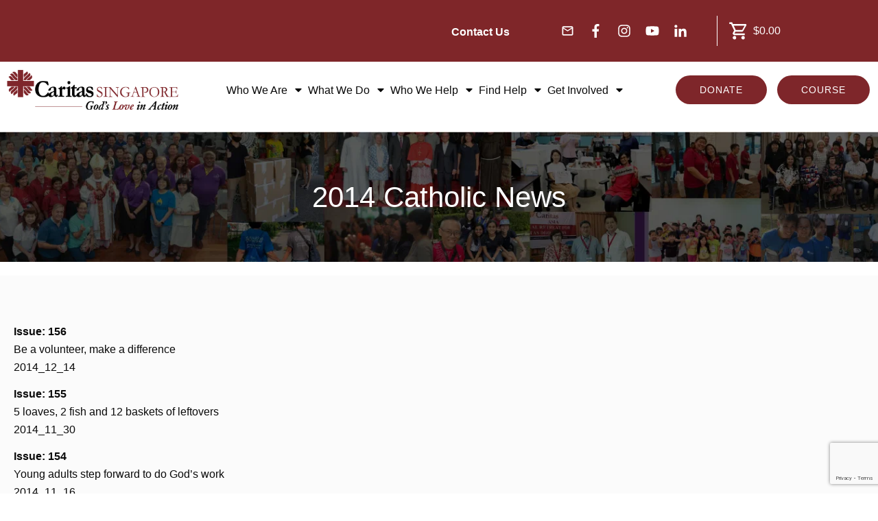

--- FILE ---
content_type: text/html; charset=UTF-8
request_url: https://www.caritas-singapore.org/2014-catholic-news/
body_size: 55195
content:
<!doctype html><html lang=en-US prefix="og: https://ogp.me/ns#" ><head><script>(function(w,i,g){w[g]=w[g]||[];if(typeof w[g].push=='function')w[g].push(i)})
(window,'GTM-WKK6QWS','google_tags_first_party');</script><script>(function(w,d,s,l){w[l]=w[l]||[];(function(){w[l].push(arguments);})('set', 'developer_id.dY2E1Nz', true);
		var f=d.getElementsByTagName(s)[0],
		j=d.createElement(s);j.async=true;j.src='/a0q1/';
		f.parentNode.insertBefore(j,f);
		})(window,document,'script','dataLayer');</script><link rel=profile href=https://gmpg.org/xfn/11><meta charset="UTF-8"><meta name="viewport" content="width=device-width, initial-scale=1"> <script>window.flatStyles=window.flatStyles||''
window.lightspeedOptimizeStylesheet=function(){const currentStylesheet=document.querySelector('.tcb-lightspeed-style:not([data-ls-optimized])')
if(currentStylesheet){try{if(currentStylesheet.sheet&&currentStylesheet.sheet.cssRules){if(window.flatStyles){if(this.optimizing){setTimeout(window.lightspeedOptimizeStylesheet.bind(this),24)}else{this.optimizing=true;let rulesIndex=0;while(rulesIndex<currentStylesheet.sheet.cssRules.length){const rule=currentStylesheet.sheet.cssRules[rulesIndex]
if(rule.type===CSSRule.STYLE_RULE&&window.flatStyles.includes(`${rule.selectorText}{`)){currentStylesheet.sheet.deleteRule(rulesIndex)}else{rulesIndex++}}
currentStylesheet.setAttribute('data-ls-optimized','1')
window.flatStyles+=currentStylesheet.innerHTML
this.optimizing=false}}else{window.flatStyles=currentStylesheet.innerHTML
currentStylesheet.setAttribute('data-ls-optimized','1')}}}catch(error){console.warn(error)}
if(currentStylesheet.parentElement.tagName!=='HEAD'){const stylesheetID=currentStylesheet.id;if((!stylesheetID||(stylesheetID&&!document.querySelector(`head #${stylesheetID}`)))){document.head.prepend(currentStylesheet)}else{currentStylesheet.remove();}}}}
window.lightspeedOptimizeFlat=function(styleSheetElement){if(document.querySelectorAll('link[href*="thrive_flat.css"]').length>1){styleSheetElement.setAttribute('disabled',true)}else{if(styleSheetElement.parentElement.tagName!=='HEAD'){document.head.append(styleSheetElement)}}}</script> <link rel=stylesheet href=https://www.caritas-singapore.org/wp-content/cache/minify/dcfd7.css media=all><style id=tcb-style-template-thrive_template-22389  onLoad="typeof window.lightspeedOptimizeStylesheet === 'function' && window.lightspeedOptimizeStylesheet()" class=tcb-lightspeed-style>/*<![CDATA[*/@media (min-width: 300px){.tve-theme-22389
#wrapper{--header-background-width:100%;--top-background-width:100%;--bottom-background-width:100%;--footer-background-width:100%;background-image:linear-gradient(rgba(248,248,248,0.5),rgba(248,248,248,0.5)) !important;background-size:auto !important;background-position:50% 50% !important;background-attachment:scroll !important;background-repeat:no-repeat !important;--background-image:linear-gradient(rgba(248,248,248,0.5),rgba(248,248,248,0.5)) !important;--background-size:auto auto !important;--background-position:50% 50% !important;--background-attachment:scroll !important;--background-repeat:no-repeat !important;--tve-applied-background-image:linear-gradient(rgba(248,248,248,0.5),rgba(248,248,248,0.5)) !important}.tve-theme-22389 .content-section .section-content{padding:20px
10px !important;min-height:461px !important}.tve-theme-22389 .main-container{padding:30px
10px !important}.tve-theme-22389 .sidebar-section .section-content{padding:24px
!important}:not(#tve) .tve-theme-22389 .sidebar-section [data-css="tve-u-1772567d5ce"]{letter-spacing:2px;padding-bottom:0px !important;margin-bottom:0px !important;font-size:13px !important;text-transform:uppercase !important;color:rgb(170,170,170) !important;--tcb-applied-color:rgb(170,170,170) !important;--tve-applied-color:rgb(170,170,170) !important}.tve-theme-22389 .sidebar-section [data-css="tve-u-177257250f5"]{--tcb-local-color-d65f6:rgb(71,222,157);--tcb-local-color-2c42e:rgba(71,222,157,0.25);--tcb-local-color-651eb:rgba(71,222,157,0.5);padding:22px
!important;margin-bottom:20px !important}.tve-theme-22389 .sidebar-section [data-css="tve-u-177257250f6"]{border-radius:0px;overflow:hidden;background-image:none !important;background-color:rgb(239,249,249) !important;border:none !important;--tve-applied-border:none !important;--background-color:rgb(239,249,249) !important;--tve-applied-background-color:rgb(239,249,249) !important}.tve-theme-22389 .sidebar-section [data-css="tve-u-177257250f7"]{--g-regular-weight:400;--g-bold-weight:600;text-align:center}.tve-theme-22389 .sidebar-section [data-css="tve-u-177257250f8"]{background-image:none !important;padding:0px
!important;margin-top:0px !important;margin-bottom:15px !important}.tve-theme-22389 .sidebar-section [data-css="tve-u-177257250fb"]{float:none;background-image:none !important;margin:0px
auto 15px !important}.tve-theme-22389 .sidebar-section [data-css="tve-u-177257250fd"]{padding:0px
!important;margin-top:0px !important;margin-bottom:0px !important}.tve-theme-22389 .sidebar-section [data-css="tve-u-17725725100"]{width:32px;position:absolute;right:0px;bottom:36px;margin-top:0px !important;margin-bottom:0px !important}.tve-theme-22389 .sidebar-section [data-css="tve-u-17725725101"]{margin-top:0px;margin-left:0px}.tve-theme-22389 .sidebar-section [data-css="tve-u-17725725102"]{width:32px;position:absolute;bottom:36px;left:0px;margin-top:0px !important;margin-bottom:0px !important}.tve-theme-22389 .sidebar-section [data-css="tve-u-17725725103"]{margin-top:0px;margin-left:0px}.tve-theme-22389 .sidebar-section [data-css="tve-u-177257378fc"] .tcb-button-link{border-radius:100px;overflow:hidden;letter-spacing:var(--tve-letter-spacing,2px);background-color:transparent !important;background-image:linear-gradient(45deg,var(--tcb-local-color-4ff41) 38%,var(--tcb-local-color-ff2da) 100%) !important;background-size:auto !important;background-position:50% 50% !important;background-attachment:scroll !important;background-repeat:no-repeat !important;padding:14px
!important}.tve-theme-22389 .sidebar-section [data-css="tve-u-177257378fc"]{--tve-letter-spacing:2px;--tcb-local-color-6b889:rgb(19,114,211);--tcb-local-color-15aab:rgb(62,183,252);--tcb-local-color-4ff41:var(--tcb-skin-color-0);--tcb-local-color-ff2da:rgb(255,255,255);--tve-alignment:center;float:none;--tve-font-size:11px;--tve-font-weight:var(--g-bold-weight,bold);--tve-text-transform:uppercase;margin-left:auto !important;margin-right:auto !important}:not(#tve) .tve-theme-22389 .sidebar-section [data-css="tve-u-177257378fc"]:hover .tcb-button-link{background-image:linear-gradient(145deg,var(--tcb-local-color-4ff41) 0%,var(--tcb-local-color-ff2da) 100%) !important;background-size:auto !important;background-position:50% 50% !important;background-attachment:scroll !important;background-repeat:no-repeat !important}:not(#tve) .tve-theme-22389 .sidebar-section [data-css="tve-u-177257378fc"] .tcb-button-link{font-size:var(--tve-font-size,11px) !important}:not(#tve) .tve-theme-22389 .sidebar-section [data-css="tve-u-177257378fc"] .tcb-button-link
span{font-weight:var(--tve-font-weight,var(--g-bold-weight,bold));text-transform:var(--tve-text-transform,uppercase)}:not(#tve) .tve-theme-22389 .sidebar-section [data-css="tve-u-177257408fc"]{padding-bottom:0px !important;margin-bottom:0px !important;font-size:14px !important}.tve-theme-22389 .sidebar-section [data-css="tve-u-177257250fd"]>.tve-cb{justify-content:center;display:flex;flex-direction:column}.tve-theme-22389 .sidebar-section [data-css="tve-u-177258ac928"]{margin-top:40px !important}.tve-theme-22389 .sidebar-section .tcb-post-list[data-css="tve-u-17729e928e3"] .post-wrapper.thrv_wrapper{width:calc((100% - 7px) / 2)}.tve-theme-22389 .sidebar-section .tcb-post-list[data-css="tve-u-17729e928e3"] .post-wrapper.thrv_wrapper:nth-child(n+3){margin-top:10px !important}.tve-theme-22389 .sidebar-section .tcb-post-list[data-css="tve-u-17729e928e3"] .post-wrapper.thrv_wrapper:not(:nth-child(2n)){margin-right:7px !important}.tve-theme-22389 .sidebar-section [data-css="tve-u-17729e928e3"].tcb-post-list .post-wrapper{border:1px
solid rgba(0,0,0,0.1);padding:5px
!important}:not(#tve) .tve-theme-22389 .sidebar-section [data-css="tve-u-17729e928e3"].tcb-post-list .post-wrapper:hover{border:1px
solid rgba(0,0,0,0.18) !important}.tve-theme-22389 .sidebar-section .tcb-post-list[data-css="tve-u-17729e928e3"] .post-wrapper.thrv_wrapper:not(:nth-child(n+3)){margin-top:0px !important}.tve-theme-22389 .sidebar-section .tcb-post-list[data-css="tve-u-17729e928e3"] .post-wrapper.thrv_wrapper:nth-child(2n){margin-right:0px !important}.tve-theme-22389 .sidebar-section [data-css="tve-u-17729e928e3"]{float:none;margin-left:auto !important;margin-right:auto !important;margin-bottom:40px !important}.tve-theme-22389 .sidebar-section [data-css="tve-u-17729e928e3"].tcb-post-list [data-css="tve-u-17729e928e6"]{padding:0px
!important;margin:0px
!important}.tve-theme-22389 .sidebar-section [data-css="tve-u-17729e928e3"].tcb-post-list .thrv-content-box [data-css="tve-u-17729e928e8"]{height:117px !important;--tve-applied-height:117px !important}.tve-theme-22389 .sidebar-section [data-css="tve-u-17729e928e3"].tcb-post-list [data-css="tve-u-17729e928e7"]{background-image:url("https://www.caritas-singapore.org/wp-content/uploads/thrive-theme/images/online_course_smart_image_03-1-150x100-2.jpg?dynamic_featured=1&size=thumbnail") !important;background-size:cover !important;background-position:50% 50% !important;background-attachment:scroll !important;background-repeat:no-repeat !important}.tve-theme-22389 .sidebar-section [data-css="tve-u-17729e928e3"].tcb-post-list [data-css="tve-u-17729e928e6"]:hover [data-css="tve-u-17729e928e7"]{background-image:linear-gradient(rgba(0,0,0,0.04),rgba(0,0,0,0.04)),url("https://www.caritas-singapore.org/wp-content/uploads/thrive-theme/images/online_course_smart_image_03-1-150x100-2.jpg?dynamic_featured=1&size=thumbnail") !important;background-size:auto,cover !important;background-position:50% 50%,50% 50% !important;background-attachment:scroll,scroll !important;background-repeat:no-repeat,no-repeat !important}.tve-theme-22389 .sidebar-section [data-css="tve-u-17729ea6723"]{--tcb-local-color-f3080:var(--tcb-skin-color-1);--tcb-local-color-f2bba:rgba(112,6,0,0.5);--tcb-local-color-trewq:rgba(112,6,0,0.7);--tcb-local-color-poiuy:rgba(112,6,0,0.35);--tcb-local-color-f83d7:rgba(112,6,0,0.4);--tcb-local-color-frty6:rgba(112,6,0,0.2);--tcb-local-color-flktr:rgba(112,6,0,0.8);margin-top:0px !important;margin-bottom:0px !important}.tve-theme-22389 .sidebar-section [data-css="tve-u-17729ea6723"] .tve_social_items{font-size:8px !important}.tve-theme-22389 .sidebar-section [data-css="tve-u-17729ea9214"]{font-size:8px !important}.tve-theme-22389 .sidebar-section [data-css="tve-u-17729ea9218"]{font-size:8px !important}.tve-theme-22389 .sidebar-section [data-css="tve-u-17729ea921a"]{font-size:8px !important}.tve-theme-22389 .sidebar-section [data-css="tve-u-17729eaa753"]{padding:0px
!important}.tve-theme-22389 .sidebar-section [data-css="tve-u-17729eaaa5a"]{margin:0px
!important}.tve-theme-22389 .sidebar-section [data-css="tve-u-17729eaa753"]>.tcb-flex-col>.tcb-col{justify-content:center}.tve-theme-22389 .sidebar-section [data-css="tve-u-17729eac103"]{margin-top:0px !important}:not(#tve) .tve-theme-22389 .sidebar-section [data-css="tve-u-17729eacb1c"]{letter-spacing:2px;padding-bottom:0px !important;margin-bottom:0px !important;font-size:13px !important;text-transform:uppercase !important;color:rgb(170,170,170) !important;--tcb-applied-color:rgb(170,170,170) !important;--tve-applied-color:rgb(170,170,170) !important;padding-top:0px !important;margin-top:0px !important}.tve-theme-22389 .sidebar-section{min-width:370px}:not(#tve) .tve-theme-22389 .sidebar-section [data-css="tve-u-1788d567080"]{padding-top:0px !important;margin-top:0px !important;padding-bottom:0px !important;margin-bottom:0px !important;font-size:23px !important}.tve-theme-22389 .bottom-section .section-background{background-image:none !important;--background-image:none !important;--tve-applied-background-image:none !important;background-color:var(--tcb-skin-color-0) !important;--background-color:var(--tcb-skin-color-0) !important;--tve-applied-background-color:var$(--tcb-skin-color-0) !important}.tve-theme-22389 .bottom-section .section-content{--tve-color:rgb(255,255,255);--tve-applied---tve-color:rgb(255,255,255);justify-content:center;display:flex;flex-direction:column;text-align:left;min-height:1px !important;padding:20px
!important}:not(#tve) .tve-theme-22389 .bottom-section .section-content p,:not(#tve) .tve-theme-22389 .bottom-section .section-content li,:not(#tve) .tve-theme-22389 .bottom-section .section-content label,:not(#tve) .tve-theme-22389 .bottom-section .section-content .tcb-plain-text{color:var(--tve-color,rgb(255,255,255));--tve-applied-color:var$(--tve-color,rgb(255,255,255));--tcb-applied-color:rgb(255,255,255)}:not(#tve) .tve-theme-22389 .bottom-section [data-css="tve-u-178b09f8457"]{font-size:26px !important;padding-top:0px !important;margin-top:0px !important;padding-bottom:0px !important;margin-bottom:0px !important}:not(#layout) .tve-theme-22389
#wrapper{--layout-content-width:1280px;--layout-background-width:1280px}.tve-theme-22389 .content-section .tcb-post-list[data-css="tve-u-18722162e06"] .post-wrapper.thrv_wrapper{width:calc((100% - 60px) / 3)}.tve-theme-22389 .content-section .tcb-post-list[data-css="tve-u-18722162e06"] .post-wrapper.thrv_wrapper:nth-child(n+4){margin-top:30px !important}.tve-theme-22389 .content-section .tcb-post-list[data-css="tve-u-18722162e06"] .post-wrapper.thrv_wrapper:not(:nth-child(n+4)){margin-top:0px !important}.tve-theme-22389 .content-section .tcb-post-list[data-css="tve-u-18722162e06"] .post-wrapper.thrv_wrapper:not(:nth-child(3n)){margin-right:30px !important}.tve-theme-22389 .content-section .tcb-post-list[data-css="tve-u-18722162e06"] .post-wrapper.thrv_wrapper:nth-child(3n){margin-right:0px !important}.tve-theme-22696 .sidebar-section .tcb-post-list[data-css="tve-u-177256bad4b"] .post-wrapper.thrv_wrapper:nth-child(n+2){margin-top:0px !important}.tve-theme-22696 .sidebar-section .tcb-post-list[data-css="tve-u-177256bad4b"] .post-wrapper.thrv_wrapper:not(:nth-child(n+2)){margin-top:0px !important}.tve-theme-22696 .sidebar-section .tcb-post-list[data-css="tve-u-177256bad4b"] .post-wrapper.thrv_wrapper:nth-child(n){margin-right:0px !important}.tve-theme-22696 .sidebar-section .tcb-post-list[data-css="tve-u-177256bad4b"] .post-wrapper.thrv_wrapper:not(:nth-child(n)){margin-right:30px !important}:not(#tve) .tve-theme-22696 .content-section [data-css="tve-u-198987d3b9c"]{color:var(--tcb-skin-color-0) !important;--tve-applied-color:var$(--tcb-skin-color-0) !important}:not(#tve) .tve-theme-22696 .content-section [data-css="tve-u-198987d53e9"]{color:var(--tcb-skin-color-0) !important;--tve-applied-color:var$(--tcb-skin-color-0) !important}.tve-theme-22696 .content-section [data-css="tve-u-198987db8c4"]{margin-top:0px !important;padding-top:0px !important;padding-bottom:0px !important;margin-bottom:0px !important}.tve-theme-22696 .content-section [data-css="tve-u-1989880a10f"]{margin-top:10px !important;padding-top:0px !important;padding-bottom:0px !important;margin-bottom:0px !important}:not(#tve) .tve-theme-22696 .content-section [data-css="tve-u-19898862bfd"]{color:var(--tcb-skin-color-0) !important;--tve-applied-color:var$(--tcb-skin-color-0) !important}:not(#tve) .tve-theme-22696 .content-section [data-css="tve-u-1989886858e"]{color:var(--tcb-skin-color-0) !important;--tve-applied-color:var$(--tcb-skin-color-0) !important}.tve-theme-22696 .content-section [data-css="tve-u-19898881532"]{margin-top:0px !important;padding-top:10px !important;padding-bottom:0px !important}:not(#tve) .tve-theme-22696 .content-section [data-css="tve-u-1989889f265"]{color:var(--tcb-skin-color-0) !important;--tve-applied-color:var$(--tcb-skin-color-0) !important}.thrive-section-22711 .section-content{display:flex;--tve-color:var(--tcb-skin-color-22);--tve-applied---tve-color:var$(--tcb-skin-color-22);text-align:center;justify-content:center;flex-direction:column;--tve-font-weight:var(--g-regular-weight,normal);--g-regular-weight:400;min-height:200px !important;padding:10px
20px !important}.thrive-section-22711 .section-background{background-color:rgb(255,255,255) !important;--background-color:rgb(255,255,255) !important;--tve-applied-background-color:rgb(255,255,255) !important;background-image:none !important;--background-image:none !important;--tve-applied-background-image:none !important}:not(#tve) .thrive-section-22711 [data-css="tve-u-640596a5c9ef65"]{--tcb-applied-color:var$(--tcb-skin-color-22);color:var(--tcb-skin-color-22) !important;--tve-applied-color:var$(--tcb-skin-color-22) !important;padding-bottom:0px !important;margin-bottom:0px !important}.thrive-section-22711 :not(#tve) [data-css="tve-u-640596a5c9ef65"]{font-weight:var(--g-regular-weight,normal) !important;font-family:Arial,Helvetica,sans-serif !important}.thrive-section-22711 [data-css="tve-u-1991802429d"] .tve-page-section-in{justify-content:center;display:flex;flex-direction:column}.thrive-section-22711 [data-css="tve-u-1991802429d"]{margin-top:10px !important;margin-bottom:10px !important;padding-top:20px !important;padding-bottom:20px !important}.thrive-section-22711 [data-css="tve-u-1991802c414"]{background-image:url("https://www.caritas-singapore.org/wp-content/uploads/banner-bg-1.jpg") !important;background-size:cover !important;background-position:50% 50% !important;background-attachment:scroll !important;background-repeat:no-repeat !important;--background-image:url("https://www.caritas-singapore.org/wp-content/uploads/banner-bg-1.jpg") !important;--background-size:cover !important;--background-position:50% 50% !important;--background-attachment:scroll !important;--background-repeat:no-repeat !important;--tve-applied-background-image:url("https://www.caritas-singapore.org/wp-content/uploads/banner-bg-1.jpg") !important}.thrive-section-22711 [data-css="tve-u-19918055b04"]{min-width:auto;max-width:1557px}.thrive-section-22711 [data-css="tve-u-1991805edfa"]{background-image:linear-gradient(var(--tcb-skin-color-0),var(--tcb-skin-color-0)) !important;background-size:auto !important;background-position:50% 50% !important;background-attachment:scroll !important;background-repeat:no-repeat !important;--background-image:linear-gradient(var(--tcb-skin-color-0),var(--tcb-skin-color-0)) !important;--background-size:auto auto !important;--background-position:50% 50% !important;--background-attachment:scroll !important;--background-repeat:no-repeat !important;--tve-applied-background-image:linear-gradient(var$(--tcb-skin-color-0),var$(--tcb-skin-color-0)) !important}.thrive-section-22711 [data-css="tve-u-199180653fc"] .tve-page-section-in{justify-content:center;display:flex;flex-direction:column}.thrive-section-22711 [data-css="tve-u-199180653fc"]{padding-top:20px !important;padding-bottom:20px !important;margin-top:10px !important;margin-bottom:10px !important}.thrive-section-22711 [data-css="tve-u-199188d258b"]{min-width:auto;max-width:1557px}}@media (max-width: 1023px){.tve-theme-22389 .sidebar-section [data-css="tve-u-177257250fd"]{max-width:330px}.tve-theme-22389 .sidebar-section .tcb-post-list[data-css="tve-u-17729e928e3"] .post-wrapper.thrv_wrapper{width:calc((100% - 7px) / 2)}.tve-theme-22389 .sidebar-section .tcb-post-list[data-css="tve-u-17729e928e3"] .post-wrapper.thrv_wrapper:nth-child(n+3){margin-top:10px !important}.tve-theme-22389 .sidebar-section .tcb-post-list[data-css="tve-u-17729e928e3"] .post-wrapper.thrv_wrapper:not(:nth-child(2n)){margin-right:7px !important}.tve-theme-22389 .sidebar-section .tcb-post-list[data-css="tve-u-17729e928e3"] .post-wrapper.thrv_wrapper:not(:nth-child(n+3)){margin-top:0px !important}.tve-theme-22389 .sidebar-section .tcb-post-list[data-css="tve-u-17729e928e3"] .post-wrapper.thrv_wrapper:nth-child(2n){margin-right:0px !important}.tve-theme-22389 .sidebar-section [data-css="tve-u-17729e928e3"]{max-width:100%}.tve-theme-22389 .main-container{padding:20px
!important}.tve-theme-22389 .content-section .section-content{padding:20px
!important}.tve-theme-22696 .sidebar-section .tcb-post-list[data-css="tve-u-177256bad4b"] .post-wrapper.thrv_wrapper:nth-child(n+2){margin-top:0px !important}.tve-theme-22696 .sidebar-section .tcb-post-list[data-css="tve-u-177256bad4b"] .post-wrapper.thrv_wrapper:not(:nth-child(n+2)){margin-top:0px !important}.tve-theme-22696 .sidebar-section .tcb-post-list[data-css="tve-u-177256bad4b"] .post-wrapper.thrv_wrapper:nth-child(n){margin-right:0px !important}.tve-theme-22696 .sidebar-section .tcb-post-list[data-css="tve-u-177256bad4b"] .post-wrapper.thrv_wrapper:not(:nth-child(n)){margin-right:30px !important}.thrive-section-22711 .section-content{padding-left:40px !important;padding-right:40px !important;min-height:242px !important}:not(#tve) .thrive-section-22711 [data-css="tve-u-640596a5c9ef65"]{padding-bottom:0px !important;margin-bottom:0px !important}}@media (max-width: 767px){.tve-theme-22389 .sidebar-section [data-css="tve-u-177257250f5"]{padding:40px
20px 20px !important}.tve-theme-22389 .sidebar-section [data-css="tve-u-177257250f8"]{background-image:none !important}.tve-theme-22389 .sidebar-section [data-css="tve-u-177257250fd"]{max-width:95%;margin-top:30px !important}.tve-theme-22389 .sidebar-section [data-css="tve-u-17725725100"]{width:50px}.tve-theme-22389 .sidebar-section [data-css="tve-u-17725725102"]{width:50px}.tve-theme-22389 .sidebar-section .tcb-post-list[data-css="tve-u-17729e928e3"] .post-wrapper.thrv_wrapper{width:calc((100% - 7px) / 2)}.tve-theme-22389 .sidebar-section .tcb-post-list[data-css="tve-u-17729e928e3"] .post-wrapper.thrv_wrapper:nth-child(n+3){margin-top:10px !important}.tve-theme-22389 .sidebar-section .tcb-post-list[data-css="tve-u-17729e928e3"] .post-wrapper.thrv_wrapper:not(:nth-child(2n)){margin-right:7px !important}.tve-theme-22389 .sidebar-section .tcb-post-list[data-css="tve-u-17729e928e3"] .post-wrapper.thrv_wrapper:not(:nth-child(n+3)){margin-top:0px !important}.tve-theme-22389 .sidebar-section .tcb-post-list[data-css="tve-u-17729e928e3"] .post-wrapper.thrv_wrapper:nth-child(2n){margin-right:0px !important}.tve-theme-22389 .main-container{padding:10px
!important}.tve-theme-22389 .content-section .section-content{padding-left:10px !important;padding-right:10px !important}.tve-theme-22696 .sidebar-section .tcb-post-list[data-css="tve-u-177256bad4b"] .post-wrapper.thrv_wrapper:nth-child(n+2){margin-top:0px !important}.tve-theme-22696 .sidebar-section .tcb-post-list[data-css="tve-u-177256bad4b"] .post-wrapper.thrv_wrapper:not(:nth-child(n+2)){margin-top:0px !important}.tve-theme-22696 .sidebar-section .tcb-post-list[data-css="tve-u-177256bad4b"] .post-wrapper.thrv_wrapper:nth-child(n){margin-right:0px !important}.tve-theme-22696 .sidebar-section .tcb-post-list[data-css="tve-u-177256bad4b"] .post-wrapper.thrv_wrapper:not(:nth-child(n)){margin-right:30px !important}.thrive-section-22711 .section-content{padding-left:20px !important;padding-right:20px !important;min-height:160px !important;padding-bottom:50px !important}}/*]]>*/</style><title>2014 Catholic News - Caritas Singapore</title><meta name="description" content="Issue: 156 Be a volunteer, make a difference 2014_12_14 Issue: 155 5 loaves, 2 fish and 12 baskets of leftovers 2014_11_30 Issue: 154 Young adults step"><meta name="robots" content="follow, index, max-snippet:-1, max-video-preview:-1, max-image-preview:large"><link rel=canonical href=https://www.caritas-singapore.org/2014-catholic-news/ ><meta property="og:locale" content="en_US"><meta property="og:type" content="article"><meta property="og:title" content="2014 Catholic News - Caritas Singapore"><meta property="og:description" content="Issue: 156 Be a volunteer, make a difference 2014_12_14 Issue: 155 5 loaves, 2 fish and 12 baskets of leftovers 2014_11_30 Issue: 154 Young adults step"><meta property="og:url" content="https://www.caritas-singapore.org/2014-catholic-news/"><meta property="og:site_name" content="Caritas Singapore"><meta property="article:publisher" content="https://www.facebook.com/CaritasSingapore/"><meta property="og:updated_time" content="2016-06-08T16:29:57+08:00"><meta property="og:image" content="https://www.caritas-singapore.org/wp-content/uploads/featured-banner-main2.jpg"><meta property="og:image:secure_url" content="https://www.caritas-singapore.org/wp-content/uploads/featured-banner-main2.jpg"><meta property="og:image:width" content="1526"><meta property="og:image:height" content="858"><meta property="og:image:alt" content="2014 Catholic News"><meta property="og:image:type" content="image/jpeg"><meta property="article:published_time" content="2015-02-16T16:41:57+08:00"><meta property="article:modified_time" content="2016-06-08T16:29:57+08:00"><meta name="twitter:card" content="summary_large_image"><meta name="twitter:title" content="2014 Catholic News - Caritas Singapore"><meta name="twitter:description" content="Issue: 156 Be a volunteer, make a difference 2014_12_14 Issue: 155 5 loaves, 2 fish and 12 baskets of leftovers 2014_11_30 Issue: 154 Young adults step"><meta name="twitter:image" content="https://www.caritas-singapore.org/wp-content/uploads/featured-banner-main2.jpg"><meta name="twitter:label1" content="Time to read"><meta name="twitter:data1" content="Less than a minute"> <script type=application/ld+json class=rank-math-schema>{"@context":"https://schema.org","@graph":[{"@type":"Place","@id":"https://www.caritas-singapore.org/#place","address":{"@type":"PostalAddress","streetAddress":"7A Lorong 8 Toa Payoh, #04-01","addressRegion":"Singapore","postalCode":"319264","addressCountry":"Singapore"}},{"@type":["NGO","Organization"],"@id":"https://www.caritas-singapore.org/#organization","name":"Caritas Singapore","url":"https://www.caritas-singapore.org","sameAs":["https://www.facebook.com/CaritasSingapore/"],"address":{"@type":"PostalAddress","streetAddress":"7A Lorong 8 Toa Payoh, #04-01","addressRegion":"Singapore","postalCode":"319264","addressCountry":"Singapore"},"contactPoint":[{"@type":"ContactPoint","telephone":"+65 6801 7400","contactType":"customer support"}],"location":{"@id":"https://www.caritas-singapore.org/#place"}},{"@type":"WebSite","@id":"https://www.caritas-singapore.org/#website","url":"https://www.caritas-singapore.org","name":"Caritas Singapore","publisher":{"@id":"https://www.caritas-singapore.org/#organization"},"inLanguage":"en-US"},{"@type":"ImageObject","@id":"https://www.caritas-singapore.org/wp-content/uploads/featured-banner-main2.jpg","url":"https://www.caritas-singapore.org/wp-content/uploads/featured-banner-main2.jpg","width":"1526","height":"858","inLanguage":"en-US"},{"@type":"WebPage","@id":"https://www.caritas-singapore.org/2014-catholic-news/#webpage","url":"https://www.caritas-singapore.org/2014-catholic-news/","name":"2014 Catholic News - Caritas Singapore","datePublished":"2015-02-16T16:41:57+08:00","dateModified":"2016-06-08T16:29:57+08:00","isPartOf":{"@id":"https://www.caritas-singapore.org/#website"},"primaryImageOfPage":{"@id":"https://www.caritas-singapore.org/wp-content/uploads/featured-banner-main2.jpg"},"inLanguage":"en-US"},{"@type":"Person","@id":"https://www.caritas-singapore.org/author/admin/","name":"Manolo","url":"https://www.caritas-singapore.org/author/admin/","image":{"@type":"ImageObject","@id":"https://secure.gravatar.com/avatar/3456bdc49262c3ad477a66d1153b619e0386409d58c3a96ea5986b6b8d1c5a7f?s=96&amp;d=mm&amp;r=g","url":"https://secure.gravatar.com/avatar/3456bdc49262c3ad477a66d1153b619e0386409d58c3a96ea5986b6b8d1c5a7f?s=96&amp;d=mm&amp;r=g","caption":"Manolo","inLanguage":"en-US"},"worksFor":{"@id":"https://www.caritas-singapore.org/#organization"}},{"@type":"Article","headline":"2014 Catholic News - Caritas Singapore","datePublished":"2015-02-16T16:41:57+08:00","dateModified":"2016-06-08T16:29:57+08:00","author":{"@id":"https://www.caritas-singapore.org/author/admin/","name":"Manolo"},"publisher":{"@id":"https://www.caritas-singapore.org/#organization"},"description":"Issue: 156 Be a volunteer, make a difference 2014_12_14 Issue: 155 5 loaves, 2 fish and 12 baskets of leftovers 2014_11_30 Issue: 154 Young adults step","name":"2014 Catholic News - Caritas Singapore","@id":"https://www.caritas-singapore.org/2014-catholic-news/#richSnippet","isPartOf":{"@id":"https://www.caritas-singapore.org/2014-catholic-news/#webpage"},"image":{"@id":"https://www.caritas-singapore.org/wp-content/uploads/featured-banner-main2.jpg"},"inLanguage":"en-US","mainEntityOfPage":{"@id":"https://www.caritas-singapore.org/2014-catholic-news/#webpage"}}]}</script> <link rel=dns-prefetch href=//js.stripe.com><link rel=dns-prefetch href=//www.google.com><link rel=dns-prefetch href=//fonts.googleapis.com><link rel=alternate type=application/rss+xml title="Caritas Singapore &raquo; Feed" href=https://www.caritas-singapore.org/feed/ ><link rel=alternate type=application/rss+xml title="Caritas Singapore &raquo; Comments Feed" href=https://www.caritas-singapore.org/comments/feed/ ><link rel=alternate title="oEmbed (JSON)" type=application/json+oembed href="https://www.caritas-singapore.org/wp-json/oembed/1.0/embed?url=https%3A%2F%2Fwww.caritas-singapore.org%2F2014-catholic-news%2F"><link rel=alternate title="oEmbed (XML)" type=text/xml+oembed href="https://www.caritas-singapore.org/wp-json/oembed/1.0/embed?url=https%3A%2F%2Fwww.caritas-singapore.org%2F2014-catholic-news%2F&#038;format=xml"><style id=wp-img-auto-sizes-contain-inline-css>img:is([sizes=auto i],[sizes^="auto," i]){contain-intrinsic-size:3000px 1500px}</style><link rel=stylesheet id=givewp-campaign-blocks-fonts-css href='https://fonts.googleapis.com/css2?family=Inter%3Awght%40400%3B500%3B600%3B700&#038;display=swap&#038;ver=184bcc478c4f23cead82ab8eecc3f24c' type=text/css media=all><style id=wp-emoji-styles-inline-css>img.wp-smiley,img.emoji{display:inline !important;border:none !important;box-shadow:none !important;height:1em !important;width:1em !important;margin:0
0.07em !important;vertical-align:-0.1em !important;background:none !important;padding:0
!important}</style><style id=wp-block-library-inline-css>/*<![CDATA[*/:root{--wp-block-synced-color:#7a00df;--wp-block-synced-color--rgb:122,0,223;--wp-bound-block-color:var(--wp-block-synced-color);--wp-editor-canvas-background:#ddd;--wp-admin-theme-color:#007cba;--wp-admin-theme-color--rgb:0,124,186;--wp-admin-theme-color-darker-10:#006ba1;--wp-admin-theme-color-darker-10--rgb:0,107,160.5;--wp-admin-theme-color-darker-20:#005a87;--wp-admin-theme-color-darker-20--rgb:0,90,135;--wp-admin-border-width-focus:2px}@media (min-resolution:192dpi){:root{--wp-admin-border-width-focus:1.5px}}.wp-element-button{cursor:pointer}:root .has-very-light-gray-background-color{background-color:#eee}:root .has-very-dark-gray-background-color{background-color:#313131}:root .has-very-light-gray-color{color:#eee}:root .has-very-dark-gray-color{color:#313131}:root .has-vivid-green-cyan-to-vivid-cyan-blue-gradient-background{background:linear-gradient(135deg,#00d084,#0693e3)}:root .has-purple-crush-gradient-background{background:linear-gradient(135deg,#34e2e4,#4721fb 50%,#ab1dfe)}:root .has-hazy-dawn-gradient-background{background:linear-gradient(135deg,#faaca8,#dad0ec)}:root .has-subdued-olive-gradient-background{background:linear-gradient(135deg,#fafae1,#67a671)}:root .has-atomic-cream-gradient-background{background:linear-gradient(135deg,#fdd79a,#004a59)}:root .has-nightshade-gradient-background{background:linear-gradient(135deg,#330968,#31cdcf)}:root .has-midnight-gradient-background{background:linear-gradient(135deg,#020381,#2874fc)}:root{--wp--preset--font-size--normal:16px;--wp--preset--font-size--huge:42px}.has-regular-font-size{font-size:1em}.has-larger-font-size{font-size:2.625em}.has-normal-font-size{font-size:var(--wp--preset--font-size--normal)}.has-huge-font-size{font-size:var(--wp--preset--font-size--huge)}.has-text-align-center{text-align:center}.has-text-align-left{text-align:left}.has-text-align-right{text-align:right}.has-fit-text{white-space:nowrap!important}#end-resizable-editor-section{display:none}.aligncenter{clear:both}.items-justified-left{justify-content:flex-start}.items-justified-center{justify-content:center}.items-justified-right{justify-content:flex-end}.items-justified-space-between{justify-content:space-between}.screen-reader-text{border:0;clip-path:inset(50%);height:1px;margin:-1px;overflow:hidden;padding:0;position:absolute;width:1px;word-wrap:normal!important}.screen-reader-text:focus{background-color:#ddd;clip-path:none;color:#444;display:block;font-size:1em;height:auto;left:5px;line-height:normal;padding:15px
23px 14px;text-decoration:none;top:5px;width:auto;z-index:100000}html :where(.has-border-color){border-style:solid}html :where([style*=border-top-color]){border-top-style:solid}html :where([style*=border-right-color]){border-right-style:solid}html :where([style*=border-bottom-color]){border-bottom-style:solid}html :where([style*=border-left-color]){border-left-style:solid}html :where([style*=border-width]){border-style:solid}html :where([style*=border-top-width]){border-top-style:solid}html :where([style*=border-right-width]){border-right-style:solid}html :where([style*=border-bottom-width]){border-bottom-style:solid}html :where([style*=border-left-width]){border-left-style:solid}html :where(img[class*=wp-image-]){height:auto;max-width:100%}:where(figure){margin:0
0 1em}html :where(.is-position-sticky){--wp-admin--admin-bar--position-offset:var(--wp-admin--admin-bar--height,0px)}@media screen and (max-width:600px){html:where(.is-position-sticky){--wp-admin--admin-bar--position-offset:0px}}/*]]>*/</style><link rel=stylesheet href=https://www.caritas-singapore.org/wp-content/cache/minify/d5e73.css media=all><style id=global-styles-inline-css>/*<![CDATA[*/:root{--wp--preset--aspect-ratio--square:1;--wp--preset--aspect-ratio--4-3:4/3;--wp--preset--aspect-ratio--3-4:3/4;--wp--preset--aspect-ratio--3-2:3/2;--wp--preset--aspect-ratio--2-3:2/3;--wp--preset--aspect-ratio--16-9:16/9;--wp--preset--aspect-ratio--9-16:9/16;--wp--preset--color--black:#000;--wp--preset--color--cyan-bluish-gray:#abb8c3;--wp--preset--color--white:#fff;--wp--preset--color--pale-pink:#f78da7;--wp--preset--color--vivid-red:#cf2e2e;--wp--preset--color--luminous-vivid-orange:#ff6900;--wp--preset--color--luminous-vivid-amber:#fcb900;--wp--preset--color--light-green-cyan:#7bdcb5;--wp--preset--color--vivid-green-cyan:#00d084;--wp--preset--color--pale-cyan-blue:#8ed1fc;--wp--preset--color--vivid-cyan-blue:#0693e3;--wp--preset--color--vivid-purple:#9b51e0;--wp--preset--gradient--vivid-cyan-blue-to-vivid-purple:linear-gradient(135deg,rgb(6,147,227) 0%,rgb(155,81,224) 100%);--wp--preset--gradient--light-green-cyan-to-vivid-green-cyan:linear-gradient(135deg,rgb(122,220,180) 0%,rgb(0,208,130) 100%);--wp--preset--gradient--luminous-vivid-amber-to-luminous-vivid-orange:linear-gradient(135deg,rgb(252,185,0) 0%,rgb(255,105,0) 100%);--wp--preset--gradient--luminous-vivid-orange-to-vivid-red:linear-gradient(135deg,rgb(255,105,0) 0%,rgb(207,46,46) 100%);--wp--preset--gradient--very-light-gray-to-cyan-bluish-gray:linear-gradient(135deg,rgb(238,238,238) 0%,rgb(169,184,195) 100%);--wp--preset--gradient--cool-to-warm-spectrum:linear-gradient(135deg,rgb(74,234,220) 0%,rgb(151,120,209) 20%,rgb(207,42,186) 40%,rgb(238,44,130) 60%,rgb(251,105,98) 80%,rgb(254,248,76) 100%);--wp--preset--gradient--blush-light-purple:linear-gradient(135deg,rgb(255,206,236) 0%,rgb(152,150,240) 100%);--wp--preset--gradient--blush-bordeaux:linear-gradient(135deg,rgb(254,205,165) 0%,rgb(254,45,45) 50%,rgb(107,0,62) 100%);--wp--preset--gradient--luminous-dusk:linear-gradient(135deg,rgb(255,203,112) 0%,rgb(199,81,192) 50%,rgb(65,88,208) 100%);--wp--preset--gradient--pale-ocean:linear-gradient(135deg,rgb(255,245,203) 0%,rgb(182,227,212) 50%,rgb(51,167,181) 100%);--wp--preset--gradient--electric-grass:linear-gradient(135deg,rgb(202,248,128) 0%,rgb(113,206,126) 100%);--wp--preset--gradient--midnight:linear-gradient(135deg,rgb(2,3,129) 0%,rgb(40,116,252) 100%);--wp--preset--font-size--small:13px;--wp--preset--font-size--medium:20px;--wp--preset--font-size--large:36px;--wp--preset--font-size--x-large:42px;--wp--preset--spacing--20:0.44rem;--wp--preset--spacing--30:0.67rem;--wp--preset--spacing--40:1rem;--wp--preset--spacing--50:1.5rem;--wp--preset--spacing--60:2.25rem;--wp--preset--spacing--70:3.38rem;--wp--preset--spacing--80:5.06rem;--wp--preset--shadow--natural:6px 6px 9px rgba(0, 0, 0, 0.2);--wp--preset--shadow--deep:12px 12px 50px rgba(0, 0, 0, 0.4);--wp--preset--shadow--sharp:6px 6px 0px rgba(0, 0, 0, 0.2);--wp--preset--shadow--outlined:6px 6px 0px -3px rgb(255, 255, 255), 6px 6px rgb(0, 0, 0);--wp--preset--shadow--crisp:6px 6px 0px rgb(0, 0, 0)}:where(.is-layout-flex){gap:0.5em}:where(.is-layout-grid){gap:0.5em}body .is-layout-flex{display:flex}.is-layout-flex{flex-wrap:wrap;align-items:center}.is-layout-flex>:is(*,div){margin:0}body .is-layout-grid{display:grid}.is-layout-grid>:is(*,div){margin:0}:where(.wp-block-columns.is-layout-flex){gap:2em}:where(.wp-block-columns.is-layout-grid){gap:2em}:where(.wp-block-post-template.is-layout-flex){gap:1.25em}:where(.wp-block-post-template.is-layout-grid){gap:1.25em}.has-black-color{color:var(--wp--preset--color--black) !important}.has-cyan-bluish-gray-color{color:var(--wp--preset--color--cyan-bluish-gray) !important}.has-white-color{color:var(--wp--preset--color--white) !important}.has-pale-pink-color{color:var(--wp--preset--color--pale-pink) !important}.has-vivid-red-color{color:var(--wp--preset--color--vivid-red) !important}.has-luminous-vivid-orange-color{color:var(--wp--preset--color--luminous-vivid-orange) !important}.has-luminous-vivid-amber-color{color:var(--wp--preset--color--luminous-vivid-amber) !important}.has-light-green-cyan-color{color:var(--wp--preset--color--light-green-cyan) !important}.has-vivid-green-cyan-color{color:var(--wp--preset--color--vivid-green-cyan) !important}.has-pale-cyan-blue-color{color:var(--wp--preset--color--pale-cyan-blue) !important}.has-vivid-cyan-blue-color{color:var(--wp--preset--color--vivid-cyan-blue) !important}.has-vivid-purple-color{color:var(--wp--preset--color--vivid-purple) !important}.has-black-background-color{background-color:var(--wp--preset--color--black) !important}.has-cyan-bluish-gray-background-color{background-color:var(--wp--preset--color--cyan-bluish-gray) !important}.has-white-background-color{background-color:var(--wp--preset--color--white) !important}.has-pale-pink-background-color{background-color:var(--wp--preset--color--pale-pink) !important}.has-vivid-red-background-color{background-color:var(--wp--preset--color--vivid-red) !important}.has-luminous-vivid-orange-background-color{background-color:var(--wp--preset--color--luminous-vivid-orange) !important}.has-luminous-vivid-amber-background-color{background-color:var(--wp--preset--color--luminous-vivid-amber) !important}.has-light-green-cyan-background-color{background-color:var(--wp--preset--color--light-green-cyan) !important}.has-vivid-green-cyan-background-color{background-color:var(--wp--preset--color--vivid-green-cyan) !important}.has-pale-cyan-blue-background-color{background-color:var(--wp--preset--color--pale-cyan-blue) !important}.has-vivid-cyan-blue-background-color{background-color:var(--wp--preset--color--vivid-cyan-blue) !important}.has-vivid-purple-background-color{background-color:var(--wp--preset--color--vivid-purple) !important}.has-black-border-color{border-color:var(--wp--preset--color--black) !important}.has-cyan-bluish-gray-border-color{border-color:var(--wp--preset--color--cyan-bluish-gray) !important}.has-white-border-color{border-color:var(--wp--preset--color--white) !important}.has-pale-pink-border-color{border-color:var(--wp--preset--color--pale-pink) !important}.has-vivid-red-border-color{border-color:var(--wp--preset--color--vivid-red) !important}.has-luminous-vivid-orange-border-color{border-color:var(--wp--preset--color--luminous-vivid-orange) !important}.has-luminous-vivid-amber-border-color{border-color:var(--wp--preset--color--luminous-vivid-amber) !important}.has-light-green-cyan-border-color{border-color:var(--wp--preset--color--light-green-cyan) !important}.has-vivid-green-cyan-border-color{border-color:var(--wp--preset--color--vivid-green-cyan) !important}.has-pale-cyan-blue-border-color{border-color:var(--wp--preset--color--pale-cyan-blue) !important}.has-vivid-cyan-blue-border-color{border-color:var(--wp--preset--color--vivid-cyan-blue) !important}.has-vivid-purple-border-color{border-color:var(--wp--preset--color--vivid-purple) !important}.has-vivid-cyan-blue-to-vivid-purple-gradient-background{background:var(--wp--preset--gradient--vivid-cyan-blue-to-vivid-purple) !important}.has-light-green-cyan-to-vivid-green-cyan-gradient-background{background:var(--wp--preset--gradient--light-green-cyan-to-vivid-green-cyan) !important}.has-luminous-vivid-amber-to-luminous-vivid-orange-gradient-background{background:var(--wp--preset--gradient--luminous-vivid-amber-to-luminous-vivid-orange) !important}.has-luminous-vivid-orange-to-vivid-red-gradient-background{background:var(--wp--preset--gradient--luminous-vivid-orange-to-vivid-red) !important}.has-very-light-gray-to-cyan-bluish-gray-gradient-background{background:var(--wp--preset--gradient--very-light-gray-to-cyan-bluish-gray) !important}.has-cool-to-warm-spectrum-gradient-background{background:var(--wp--preset--gradient--cool-to-warm-spectrum) !important}.has-blush-light-purple-gradient-background{background:var(--wp--preset--gradient--blush-light-purple) !important}.has-blush-bordeaux-gradient-background{background:var(--wp--preset--gradient--blush-bordeaux) !important}.has-luminous-dusk-gradient-background{background:var(--wp--preset--gradient--luminous-dusk) !important}.has-pale-ocean-gradient-background{background:var(--wp--preset--gradient--pale-ocean) !important}.has-electric-grass-gradient-background{background:var(--wp--preset--gradient--electric-grass) !important}.has-midnight-gradient-background{background:var(--wp--preset--gradient--midnight) !important}.has-small-font-size{font-size:var(--wp--preset--font-size--small) !important}.has-medium-font-size{font-size:var(--wp--preset--font-size--medium) !important}.has-large-font-size{font-size:var(--wp--preset--font-size--large) !important}.has-x-large-font-size{font-size:var(--wp--preset--font-size--x-large) !important}/*]]>*/</style><style id=classic-theme-styles-inline-css>/*! This file is auto-generated */
.wp-block-button__link{color:#fff;background-color:#32373c;border-radius:9999px;box-shadow:none;text-decoration:none;padding:calc(.667em + 2px) calc(1.333em + 2px);font-size:1.125em}.wp-block-file__button{background:#32373c;color:#fff;text-decoration:none}</style><link rel=stylesheet href=https://www.caritas-singapore.org/wp-content/cache/minify/11677.css media=all><link rel=stylesheet id=woocommerce-smallscreen-css href='https://www.caritas-singapore.org/wp-content/plugins/woocommerce/assets/css/woocommerce-smallscreen.css?ver=10.4.3' type=text/css media='only screen and (max-width: 768px)'><link rel=stylesheet href=https://www.caritas-singapore.org/wp-content/cache/minify/2c09c.css media=all><style id=woocommerce-inline-inline-css>.woocommerce form .form-row
.required{visibility:visible}</style><link rel=stylesheet href=https://www.caritas-singapore.org/wp-content/cache/minify/01231.css media=all> <script src="https://www.caritas-singapore.org/wp-includes/js/jquery/jquery.min.js?ver=3.7.1" id=jquery-core-js></script> <script src=https://www.caritas-singapore.org/wp-content/cache/minify/f0607.js defer></script> <script id=jquery-ui-datepicker-js-after>jQuery(function(jQuery){jQuery.datepicker.setDefaults({"closeText":"Close","currentText":"Today","monthNames":["January","February","March","April","May","June","July","August","September","October","November","December"],"monthNamesShort":["Jan","Feb","Mar","Apr","May","Jun","Jul","Aug","Sep","Oct","Nov","Dec"],"nextText":"Next","prevText":"Previous","dayNames":["Sunday","Monday","Tuesday","Wednesday","Thursday","Friday","Saturday"],"dayNamesShort":["Sun","Mon","Tue","Wed","Thu","Fri","Sat"],"dayNamesMin":["S","M","T","W","T","F","S"],"dateFormat":"MM d, yy","firstDay":0,"isRTL":false});});</script> <script src=https://www.caritas-singapore.org/wp-content/cache/minify/68770.js defer></script> <script id=wp-i18n-js-after>wp.i18n.setLocaleData({'text direction\u0004ltr':['ltr']});</script> <script src=https://www.caritas-singapore.org/wp-content/cache/minify/064ea.js defer></script> <script id=plupload-handlers-js-extra>var pluploadL10n={"queue_limit_exceeded":"You have attempted to queue too many files.","file_exceeds_size_limit":"%s exceeds the maximum upload size for this site.","zero_byte_file":"This file is empty. Please try another.","invalid_filetype":"This file cannot be processed by the web server.","not_an_image":"This file is not an image. Please try another.","image_memory_exceeded":"Memory exceeded. Please try another smaller file.","image_dimensions_exceeded":"This is larger than the maximum size. Please try another.","default_error":"An error occurred in the upload. Please try again later.","missing_upload_url":"There was a configuration error. Please contact the server administrator.","upload_limit_exceeded":"You may only upload 1 file.","http_error":"Unexpected response from the server. The file may have been uploaded successfully. Check in the Media Library or reload the page.","http_error_image":"The server cannot process the image. This can happen if the server is busy or does not have enough resources to complete the task. Uploading a smaller image may help. Suggested maximum size is 2560 pixels.","upload_failed":"Upload failed.","big_upload_failed":"Please try uploading this file with the %1$sbrowser uploader%2$s.","big_upload_queued":"%s exceeds the maximum upload size for the multi-file uploader when used in your browser.","io_error":"IO error.","security_error":"Security error.","file_cancelled":"File canceled.","upload_stopped":"Upload stopped.","dismiss":"Dismiss","crunching":"Crunching\u2026","deleted":"moved to the Trash.","error_uploading":"\u201c%s\u201d has failed to upload.","unsupported_image":"This image cannot be displayed in a web browser. For best results convert it to JPEG before uploading.","noneditable_image":"The web server cannot generate responsive image sizes for this image. Convert it to JPEG or PNG before uploading.","file_url_copied":"The file URL has been copied to your clipboard"};</script> <script src=https://www.caritas-singapore.org/wp-content/cache/minify/f9a88.js defer></script> <script id=give_ffm_frontend-js-extra>var give_ffm_frontend={"ajaxurl":"https://www.caritas-singapore.org/wp-admin/admin-ajax.php","error_message":"Please complete all required fields","submit_button_text":"Donate Now","nonce":"d16adef03e","confirmMsg":"Are you sure?","i18n":{"timepicker":{"choose_time":"Choose Time","time":"Time","hour":"Hour","minute":"Minute","second":"Second","done":"Done","now":"Now"},"repeater":{"max_rows":"You have added the maximum number of fields allowed."}},"plupload":{"url":"https://www.caritas-singapore.org/wp-admin/admin-ajax.php?nonce=ba06604944","flash_swf_url":"https://www.caritas-singapore.org/wp-includes/js/plupload/plupload.flash.swf","filters":[{"title":"Allowed Files","extensions":"*"}],"multipart":true,"urlstream_upload":true}};</script> <script src=https://www.caritas-singapore.org/wp-content/cache/minify/aecd3.js defer></script> <script id=tve_frontend-js-extra>/*<![CDATA[*/var tve_frontend_options={"ajaxurl":"https://www.caritas-singapore.org/wp-admin/admin-ajax.php","is_editor_page":"","page_events":"","is_single":"1","social_fb_app_id":"","dash_url":"https://www.caritas-singapore.org/wp-content/themes/thrive-theme/thrive-dashboard","queried_object":{"ID":6393,"post_author":"197"},"query_vars":{"page":"","pagename":"2014-catholic-news","certificate_u":""},"$_POST":[],"translations":{"Copy":"Copy","empty_username":"ERROR: The username field is empty.","empty_password":"ERROR: The password field is empty.","empty_login":"ERROR: Enter a username or email address.","min_chars":"At least %s characters are needed","no_headings":"No headings found","registration_err":{"required_field":"\u003Cstrong\u003EError\u003C/strong\u003E: This field is required","required_email":"\u003Cstrong\u003EError\u003C/strong\u003E: Please type your email address","invalid_email":"\u003Cstrong\u003EError\u003C/strong\u003E: The email address isn&#8217;t correct","passwordmismatch":"\u003Cstrong\u003EError\u003C/strong\u003E: Password mismatch"}},"routes":{"posts":"https://www.caritas-singapore.org/wp-json/tcb/v1/posts","video_reporting":"https://www.caritas-singapore.org/wp-json/tcb/v1/video-reporting","courses":"https://www.caritas-singapore.org/wp-json/tva/v1/course_list_element","certificate_search":"https://www.caritas-singapore.org/wp-json/tva/v1/certificate/search","assessments":"https://www.caritas-singapore.org/wp-json/tva/v1/user/assessment","testimonials":"https://www.caritas-singapore.org/wp-json/tcb/v1/testimonials"},"nonce":"d49025e1c5","allow_video_src":"","google_client_id":"889075671067-qe52ad88o728t6lg2sf8eek6jvlknglb.apps.googleusercontent.com","google_api_key":"","facebook_app_id":null,"lead_generation_custom_tag_apis":["activecampaign","aweber","convertkit","drip","klicktipp","mailchimp","sendlane","zapier"],"post_request_data":[],"user_profile_nonce":"749c57f64d","ip":"3.143.116.255","current_user":[],"post_id":"6393","post_title":"2014 Catholic News","post_type":"page","post_url":"https://www.caritas-singapore.org/2014-catholic-news/","is_lp":"","woo_rest_routes":{"shop":"https://www.caritas-singapore.org/wp-json/tcb/v1/woo/render_shop","product_categories":"https://www.caritas-singapore.org/wp-json/tcb/v1/woo/render_product_categories","product_variations":"https://www.caritas-singapore.org/wp-json/tcb/v1/woo/variations"},"conditional_display":{"is_tooltip_dismissed":false},"woocommerce_related_plugins":{"product_addons":false}};/*]]>*/</script> <script src="https://www.caritas-singapore.org/wp-content/plugins/thrive-visual-editor/editor/js/dist/modules/general.min.js?ver=10.8.5" id=tve_frontend-js></script> <script id=wc-add-to-cart-js-extra>var wc_add_to_cart_params={"ajax_url":"/wp-admin/admin-ajax.php","wc_ajax_url":"/?wc-ajax=%%endpoint%%","i18n_view_cart":"View cart","cart_url":"https://www.caritas-singapore.org/checkout/","is_cart":"","cart_redirect_after_add":"no"};</script> <script id=wc-cart-fragments-js-extra>var wc_cart_fragments_params={"ajax_url":"/wp-admin/admin-ajax.php","wc_ajax_url":"/?wc-ajax=%%endpoint%%","cart_hash_key":"wc_cart_hash_3990cd8fc22c51f7c66739d8db27a462","fragment_name":"wc_fragments_3990cd8fc22c51f7c66739d8db27a462","request_timeout":"5000"};</script> <script id=woocommerce-js-extra>var woocommerce_params={"ajax_url":"/wp-admin/admin-ajax.php","wc_ajax_url":"/?wc-ajax=%%endpoint%%","i18n_password_show":"Show password","i18n_password_hide":"Hide password"};</script> <script id=give-stripe-js-js-extra>var give_stripe_vars={"zero_based_currency":"","zero_based_currencies_list":["JPY","KRW","CLP","ISK","BIF","DJF","GNF","KHR","KPW","LAK","LKR","MGA","MZN","VUV"],"sitename":"Caritas Singapore","checkoutBtnTitle":"Donate","publishable_key":"pk_live_51LzG5lGqZopeXUMfXXvhZoxiMQILDn8z6cGRc5ZzoJSt35Q2i8zYOWhpNSGGFGTZB2PHYqg7OTSO7R2s2kJzBzau00PvspQMKJ","checkout_image":"","checkout_address":"on","checkout_processing_text":"Donation Processing...","give_version":"4.13.2","cc_fields_format":"multi","card_number_placeholder_text":"Card Number","card_cvc_placeholder_text":"CVC","donate_button_text":"Donate Now","element_font_styles":{"cssSrc":false},"element_base_styles":{"color":"#32325D","fontWeight":500,"fontSize":"16px","fontSmoothing":"antialiased","::placeholder":{"color":"#CCCCCC"},":-webkit-autofill":{"color":"#e39f48"}},"element_complete_styles":{},"element_empty_styles":{},"element_invalid_styles":{},"float_labels":"1","base_country":"SG","preferred_locale":"en","stripe_card_update":"","stripe_becs_update":""};</script> <script src="https://js.stripe.com/v3/?ver=4.13.2" id=give-stripe-js-js></script> <script src=https://www.caritas-singapore.org/wp-content/cache/minify/c61fe.js defer></script> <script id=give-js-extra>var give_global_vars={"ajaxurl":"https://www.caritas-singapore.org/wp-admin/admin-ajax.php","checkout_nonce":"738d5dcab0","currency":"SGD","currency_sign":"$","currency_pos":"before","thousands_separator":",","decimal_separator":".","no_gateway":"Please select a payment method.","bad_minimum":"The minimum custom donation amount for this form is","bad_maximum":"The maximum custom donation amount for this form is","general_loading":"Loading...","purchase_loading":"Please Wait...","textForOverlayScreen":"\u003Ch3\u003EProcessing...\u003C/h3\u003E\u003Cp\u003EThis will only take a second!\u003C/p\u003E","number_decimals":"2","is_test_mode":"","give_version":"4.13.2","magnific_options":{"main_class":"give-modal","close_on_bg_click":false},"form_translation":{"payment-mode":"Please select payment mode.","give_first":"Please enter your first name.","give_last":"Please enter your last name.","give_email":"Please enter a valid email address.","give_user_login":"Invalid email address or username.","give_user_pass":"Enter a password.","give_user_pass_confirm":"Enter the password confirmation.","give_agree_to_terms":"You must agree to the terms and conditions."},"confirm_email_sent_message":"Please check your email and click on the link to access your complete donation history.","ajax_vars":{"ajaxurl":"https://www.caritas-singapore.org/wp-admin/admin-ajax.php","ajaxNonce":"738e2f5058","loading":"Loading","select_option":"Please select an option","default_gateway":"stripe","permalinks":"1","number_decimals":2},"cookie_hash":"02cf2682d71ac5aa435af277942ee751","session_nonce_cookie_name":"wp-give_session_reset_nonce_02cf2682d71ac5aa435af277942ee751","session_cookie_name":"wp-give_session_02cf2682d71ac5aa435af277942ee751","delete_session_nonce_cookie":"0"};var giveApiSettings={"root":"https://www.caritas-singapore.org/wp-json/give-api/v2/","rest_base":"give-api/v2"};</script> <script src=https://www.caritas-singapore.org/wp-content/cache/minify/1c786.js defer></script> <script id=give-fee-recovery-js-extra>var give_fee_recovery_object={"give_fee_zero_based_currency":"[\"JPY\",\"KRW\",\"CLP\",\"ISK\",\"BIF\",\"DJF\",\"GNF\",\"KHR\",\"KPW\",\"LAK\",\"LKR\",\"MGA\",\"MZN\",\"VUV\"]"};</script> <script src=https://www.caritas-singapore.org/wp-content/cache/minify/d4dc1.js defer></script> <script id=give_recurring_script-js-extra>var Give_Recurring_Vars={"email_access":"1","pretty_intervals":{"1":"Every","2":"Every two","3":"Every three","4":"Every four","5":"Every five","6":"Every six"},"pretty_periods":{"day":"Daily","week":"Weekly","month":"Monthly","quarter":"Quarterly","half-year":"Semi-Annually","year":"Yearly"},"messages":{"daily_forbidden":"The selected payment method does not support daily recurring giving. Please select another payment method or supported giving frequency.","confirm_cancel":"Are you sure you want to cancel this subscription?"},"multi_level_message_pre_text":"You have chosen to donate"};</script> <script src=https://www.caritas-singapore.org/wp-content/cache/minify/8facb.js defer></script> <script src="https://www.google.com/recaptcha/api.js?render=6Ld_iwMkAAAAAHu1jWh2_EIRxUIzsHJQkNaHQ5F7&amp;ver=10.8.5" id=tve-dash-recaptcha-js></script> <script id=theme-frontend-js-extra>/*<![CDATA[*/var thrive_front_localize={"comments_form":{"error_defaults":{"email":"Email address invalid","url":"Website address invalid","required":"Required field missing"}},"routes":{"posts":"https://www.caritas-singapore.org/wp-json/tcb/v1/posts","frontend":"https://www.caritas-singapore.org/wp-json/ttb/v1/frontend"},"tar_post_url":"?tve=true&action=architect&from_theme=1","is_editor":"","ID":"22389","template_url":"?tve=true&action=architect&from_tar=6393","pagination_url":{"template":"https://www.caritas-singapore.org/2014-catholic-news/page/[thrive_page_number]/","base":"https://www.caritas-singapore.org/2014-catholic-news/"},"sidebar_visibility":[],"is_singular":"1","is_user_logged_in":""};/*]]>*/</script> <script src=https://www.caritas-singapore.org/wp-content/cache/minify/c83a9.js defer></script> <script src=https://www.caritas-singapore.org/wp-content/cache/minify/7e33d.js defer></script> <link rel=https://api.w.org/ href=https://www.caritas-singapore.org/wp-json/ ><link rel=alternate title=JSON type=application/json href=https://www.caritas-singapore.org/wp-json/wp/v2/pages/6393><link rel=EditURI type=application/rsd+xml title=RSD href=https://www.caritas-singapore.org/xmlrpc.php?rsd><link rel=shortlink href='https://www.caritas-singapore.org/?p=6393'><style id=tve_global_variables>/*<![CDATA[*/:root{--tcb-color-0:rgb(106, 57, 140);--tcb-color-0-h:275;--tcb-color-0-s:42%;--tcb-color-0-l:38%;--tcb-color-0-a:1;--tcb-color-1:rgb(56, 133, 194);--tcb-color-1-h:206;--tcb-color-1-s:55%;--tcb-color-1-l:49%;--tcb-color-1-a:1;--tcb-background-author-image:url(https://secure.gravatar.com/avatar/3456bdc49262c3ad477a66d1153b619e0386409d58c3a96ea5986b6b8d1c5a7f?s=256&d=mm&r=g);--tcb-background-user-image:url();--tcb-background-featured-image-thumbnail:url(https://www.caritas-singapore.org/wp-content/plugins/thrive-visual-editor/editor/css/images/featured_image.png);--tcb-skin-color-0:hsla(var(--tcb-theme-main-master-h,52), var(--tcb-theme-main-master-s,100%), var(--tcb-theme-main-master-l,59%), var(--tcb-theme-main-master-a,1));--tcb-skin-color-0-h:var(--tcb-theme-main-master-h,52);--tcb-skin-color-0-s:var(--tcb-theme-main-master-s,100%);--tcb-skin-color-0-l:var(--tcb-theme-main-master-l,59%);--tcb-skin-color-0-a:var(--tcb-theme-main-master-a,1);--tcb-skin-color-1:hsla(calc(var(--tcb-theme-main-master-h,52) - 0 ), calc(var(--tcb-theme-main-master-s,100%) - 21% ), calc(var(--tcb-theme-main-master-l,59%) - 5% ), 0.5);--tcb-skin-color-1-h:calc(var(--tcb-theme-main-master-h,52) - 0 );--tcb-skin-color-1-s:calc(var(--tcb-theme-main-master-s,100%) - 21% );--tcb-skin-color-1-l:calc(var(--tcb-theme-main-master-l,59%) - 5% );--tcb-skin-color-1-a:0.5;--tcb-skin-color-2:rgb(248, 248, 248);--tcb-skin-color-2-h:0;--tcb-skin-color-2-s:0%;--tcb-skin-color-2-l:97%;--tcb-skin-color-2-a:1;--tcb-skin-color-3:hsla(calc(var(--tcb-theme-main-master-h,52) + 29 ), 87%, 12%, 1);--tcb-skin-color-3-h:calc(var(--tcb-theme-main-master-h,52) + 29 );--tcb-skin-color-3-s:87%;--tcb-skin-color-3-l:12%;--tcb-skin-color-3-a:1;--tcb-skin-color-4:rgb(12, 17, 21);--tcb-skin-color-4-h:206;--tcb-skin-color-4-s:27%;--tcb-skin-color-4-l:6%;--tcb-skin-color-4-a:1;--tcb-skin-color-5:rgb(106, 107, 108);--tcb-skin-color-5-h:210;--tcb-skin-color-5-s:0%;--tcb-skin-color-5-l:41%;--tcb-skin-color-5-a:1;--tcb-skin-color-8:hsla(calc(var(--tcb-theme-main-master-h,52) - 0 ), calc(var(--tcb-theme-main-master-s,100%) - 20% ), calc(var(--tcb-theme-main-master-l,59%) - 4% ), 0.18);--tcb-skin-color-8-h:calc(var(--tcb-theme-main-master-h,52) - 0 );--tcb-skin-color-8-s:calc(var(--tcb-theme-main-master-s,100%) - 20% );--tcb-skin-color-8-l:calc(var(--tcb-theme-main-master-l,59%) - 4% );--tcb-skin-color-8-a:0.18;--tcb-skin-color-9:hsla(calc(var(--tcb-theme-main-master-h,52) - 4 ), 54%, 95%, 1);--tcb-skin-color-9-h:calc(var(--tcb-theme-main-master-h,52) - 4 );--tcb-skin-color-9-s:54%;--tcb-skin-color-9-l:95%;--tcb-skin-color-9-a:1;--tcb-skin-color-10:hsla(calc(var(--tcb-theme-main-master-h,52) - 21 ), 100%, 80%, 1);--tcb-skin-color-10-h:calc(var(--tcb-theme-main-master-h,52) - 21 );--tcb-skin-color-10-s:100%;--tcb-skin-color-10-l:80%;--tcb-skin-color-10-a:1;--tcb-skin-color-13:hsla(calc(var(--tcb-theme-main-master-h,52) - 0 ), calc(var(--tcb-theme-main-master-s,100%) - 20% ), calc(var(--tcb-theme-main-master-l,59%) - 23% ), 0.5);--tcb-skin-color-13-h:calc(var(--tcb-theme-main-master-h,52) - 0 );--tcb-skin-color-13-s:calc(var(--tcb-theme-main-master-s,100%) - 20% );--tcb-skin-color-13-l:calc(var(--tcb-theme-main-master-l,59%) - 23% );--tcb-skin-color-13-a:0.5;--tcb-skin-color-14:rgb(230, 230, 230);--tcb-skin-color-14-h:0;--tcb-skin-color-14-s:0%;--tcb-skin-color-14-l:90%;--tcb-skin-color-14-a:1;--tcb-skin-color-16:hsla(calc(var(--tcb-theme-main-master-h,52) - 5 ), 2%, 35%, 1);--tcb-skin-color-16-h:calc(var(--tcb-theme-main-master-h,52) - 5 );--tcb-skin-color-16-s:2%;--tcb-skin-color-16-l:35%;--tcb-skin-color-16-a:1;--tcb-skin-color-18:hsla(calc(var(--tcb-theme-main-master-h,52) + 13 ), calc(var(--tcb-theme-main-master-s,100%) - 24% ), calc(var(--tcb-theme-main-master-l,59%) - 8% ), 0.8);--tcb-skin-color-18-h:calc(var(--tcb-theme-main-master-h,52) + 13 );--tcb-skin-color-18-s:calc(var(--tcb-theme-main-master-s,100%) - 24% );--tcb-skin-color-18-l:calc(var(--tcb-theme-main-master-l,59%) - 8% );--tcb-skin-color-18-a:0.8;--tcb-skin-color-19:hsla(calc(var(--tcb-theme-main-master-h,52) - 3 ), 56%, 96%, 0.85);--tcb-skin-color-19-h:calc(var(--tcb-theme-main-master-h,52) - 3 );--tcb-skin-color-19-s:56%;--tcb-skin-color-19-l:96%;--tcb-skin-color-19-a:0.85;--tcb-skin-color-20:hsla(calc(var(--tcb-theme-main-master-h,52) - 3 ), 56%, 96%, 0.9);--tcb-skin-color-20-h:calc(var(--tcb-theme-main-master-h,52) - 3 );--tcb-skin-color-20-s:56%;--tcb-skin-color-20-l:96%;--tcb-skin-color-20-a:0.9;--tcb-skin-color-21:hsla(calc(var(--tcb-theme-main-master-h,52) - 2 ), calc(var(--tcb-theme-main-master-s,100%) - 24% ), calc(var(--tcb-theme-main-master-l,59%) - 6% ), 0.12);--tcb-skin-color-21-h:calc(var(--tcb-theme-main-master-h,52) - 2 );--tcb-skin-color-21-s:calc(var(--tcb-theme-main-master-s,100%) - 24% );--tcb-skin-color-21-l:calc(var(--tcb-theme-main-master-l,59%) - 6% );--tcb-skin-color-21-a:0.12;--tcb-skin-color-22:rgb(255, 255, 255);--tcb-skin-color-22-h:0;--tcb-skin-color-22-s:0%;--tcb-skin-color-22-l:100%;--tcb-skin-color-22-a:1;--tcb-skin-color-23:rgb(32, 65, 71);--tcb-skin-color-23-h:189;--tcb-skin-color-23-s:37%;--tcb-skin-color-23-l:20%;--tcb-skin-color-23-a:1;--tcb-skin-color-24:rgb(59, 59, 59);--tcb-skin-color-24-h:0;--tcb-skin-color-24-s:0%;--tcb-skin-color-24-l:23%;--tcb-skin-color-24-a:1;--tcb-skin-color-25:hsla(calc(var(--tcb-theme-main-master-h,52) - 0 ), calc(var(--tcb-theme-main-master-s,100%) - 36% ), calc(var(--tcb-theme-main-master-l,59%) + 5% ), 0.04);--tcb-skin-color-25-h:calc(var(--tcb-theme-main-master-h,52) - 0 );--tcb-skin-color-25-s:calc(var(--tcb-theme-main-master-s,100%) - 36% );--tcb-skin-color-25-l:calc(var(--tcb-theme-main-master-l,59%) + 5% );--tcb-skin-color-25-a:0.04;--tcb-skin-color-26:hsla(calc(var(--tcb-theme-main-master-h,52) + 1 ), calc(var(--tcb-theme-main-master-s,100%) - 16% ), calc(var(--tcb-theme-main-master-l,59%) + 5% ), 0.12);--tcb-skin-color-26-h:calc(var(--tcb-theme-main-master-h,52) + 1 );--tcb-skin-color-26-s:calc(var(--tcb-theme-main-master-s,100%) - 16% );--tcb-skin-color-26-l:calc(var(--tcb-theme-main-master-l,59%) + 5% );--tcb-skin-color-26-a:0.12;--tcb-skin-color-27:hsla(calc(var(--tcb-theme-main-master-h,52) + 9 ), calc(var(--tcb-theme-main-master-s,100%) - 18% ), calc(var(--tcb-theme-main-master-l,59%) + 10% ), 1);--tcb-skin-color-27-h:calc(var(--tcb-theme-main-master-h,52) + 9 );--tcb-skin-color-27-s:calc(var(--tcb-theme-main-master-s,100%) - 18% );--tcb-skin-color-27-l:calc(var(--tcb-theme-main-master-l,59%) + 10% );--tcb-skin-color-27-a:1;--tcb-skin-color-28:hsla(calc(var(--tcb-theme-main-master-h,52) + 2 ), 40%, 80%, 1);--tcb-skin-color-28-h:calc(var(--tcb-theme-main-master-h,52) + 2 );--tcb-skin-color-28-s:40%;--tcb-skin-color-28-l:80%;--tcb-skin-color-28-a:1;--tcb-skin-color-29:hsla(calc(var(--tcb-theme-main-master-h,52) + 1 ), calc(var(--tcb-theme-main-master-s,100%) - 32% ), calc(var(--tcb-theme-main-master-l,59%) + 10% ), 0.4);--tcb-skin-color-29-h:calc(var(--tcb-theme-main-master-h,52) + 1 );--tcb-skin-color-29-s:calc(var(--tcb-theme-main-master-s,100%) - 32% );--tcb-skin-color-29-l:calc(var(--tcb-theme-main-master-l,59%) + 10% );--tcb-skin-color-29-a:0.4;--tcb-skin-color-30:hsla(calc(var(--tcb-theme-main-master-h,52) - 2 ), calc(var(--tcb-theme-main-master-s,100%) - 18% ), calc(var(--tcb-theme-main-master-l,59%) + 3% ), 0.85);--tcb-skin-color-30-h:calc(var(--tcb-theme-main-master-h,52) - 2 );--tcb-skin-color-30-s:calc(var(--tcb-theme-main-master-s,100%) - 18% );--tcb-skin-color-30-l:calc(var(--tcb-theme-main-master-l,59%) + 3% );--tcb-skin-color-30-a:0.85;--tcb-skin-color-32:rgb(255, 255, 255);--tcb-skin-color-32-h:0;--tcb-skin-color-32-s:0%;--tcb-skin-color-32-l:100%;--tcb-skin-color-32-a:1;--tcb-main-master-h:357;--tcb-main-master-s:54%;--tcb-main-master-l:32%;--tcb-main-master-a:1;--tcb-theme-main-master-h:357;--tcb-theme-main-master-s:54%;--tcb-theme-main-master-l:32%;--tcb-theme-main-master-a:1}/*]]>*/</style><script>(function(url){if(/(?:Chrome\/26\.0\.1410\.63 Safari\/537\.31|WordfenceTestMonBot)/.test(navigator.userAgent)){return;}
var addEvent=function(evt,handler){if(window.addEventListener){document.addEventListener(evt,handler,false);}else if(window.attachEvent){document.attachEvent('on'+evt,handler);}};var removeEvent=function(evt,handler){if(window.removeEventListener){document.removeEventListener(evt,handler,false);}else if(window.detachEvent){document.detachEvent('on'+evt,handler);}};var evts='contextmenu dblclick drag dragend dragenter dragleave dragover dragstart drop keydown keypress keyup mousedown mousemove mouseout mouseover mouseup mousewheel scroll'.split(' ');var logHuman=function(){if(window.wfLogHumanRan){return;}
window.wfLogHumanRan=true;var wfscr=document.createElement('script');wfscr.type='text/javascript';wfscr.async=true;wfscr.src=url+'&r='+Math.random();(document.getElementsByTagName('head')[0]||document.getElementsByTagName('body')[0]).appendChild(wfscr);for(var i=0;i<evts.length;i++){removeEvent(evts[i],logHuman);}};for(var i=0;i<evts.length;i++){addEvent(evts[i],logHuman);}})('//www.caritas-singapore.org/?wordfence_lh=1&hid=75051D24D6706AC12343DE6E93E98A35');</script><meta name="generator" content="Give v4.13.2">  <script>(function(w,d,s,l,i){w[l]=w[l]||[];w[l].push({'gtm.start':new Date().getTime(),event:'gtm.js'});var f=d.getElementsByTagName(s)[0],j=d.createElement(s),dl=l!='dataLayer'?'&l='+l:'';j.async=true;j.src='https://www.googletagmanager.com/gtm.js?id='+i+dl;f.parentNode.insertBefore(j,f);})(window,document,'script','dataLayer','GTM-WKK6QWS');</script> 	<noscript><style>.woocommerce-product-gallery{opacity:1 !important}</style></noscript> <noscript><style>.lazyload[data-src]{display:none !important}</style></noscript><style>.lazyload{background-image:none !important}.lazyload:before{background-image:none !important}</style><style id=thrive-default-styles>/*<![CDATA[*/@media (min-width: 300px){.tcb-style-wrap ul:not([class*="menu"]), .tcb-style-wrap
ol{padding-top:10px;padding-bottom:10px;margin-top:0px;margin-bottom:0px;font-family:Arial,Helvetica,sans-serif;--tcb-typography-font-family:Arial,Helvetica,sans-serif;font-weight:var(--g-regular-weight, normal);color:rgb(10, 10, 10);--tcb-typography-color:rgb(10, 10, 10);--tve-applied-color:rgb(10, 10, 10);--tcb-applied-color:rgb(10, 10, 10);font-size:18px;--tcb-typography-font-size:18px;padding-left:30px;line-height:1.8em;--tcb-typography-line-height:1.8em}.tcb-style-wrap
h1{font-family:Arial,Helvetica,sans-serif;--tcb-typography-font-family:Arial,Helvetica,sans-serif;font-weight:var(--g-regular-weight, normal);color:rgb(10, 10, 10);--tcb-typography-color:rgb(10, 10, 10);--tve-applied-color:rgb(10, 10, 10);--tcb-applied-color:rgb(10, 10, 10);padding-bottom:0px;margin-bottom:0px;font-size:42px;--tcb-typography-font-size:42px;padding-top:0px;margin-top:0px;line-height:1.5em;--tcb-typography-line-height:1.50em}.tcb-style-wrap
h2{font-family:Arial,Helvetica,sans-serif;--tcb-typography-font-family:Arial,Helvetica,sans-serif;font-weight:var(--g-regular-weight, normal);color:rgb(10, 10, 10);--tcb-typography-color:rgb(10, 10, 10);--tve-applied-color:rgb(10, 10, 10);--tcb-applied-color:rgb(10, 10, 10);padding-bottom:0px;margin-bottom:0px;font-size:38px;--tcb-typography-font-size:38px;padding-top:0px;margin-top:0px;line-height:1.5em;--tcb-typography-line-height:1.50em}.tcb-style-wrap
h3{font-family:Arial,Helvetica,sans-serif;--tcb-typography-font-family:Arial,Helvetica,sans-serif;font-weight:var(--g-regular-weight, normal);color:rgb(10, 10, 10);--tcb-typography-color:rgb(10, 10, 10);--tve-applied-color:rgb(10, 10, 10);--tcb-applied-color:rgb(10, 10, 10);font-size:30px;--tcb-typography-font-size:30px;padding-top:0px;padding-bottom:0px;line-height:1.5em;--tcb-typography-line-height:1.50em;background-color:rgba(0, 0, 0, 0);font-style:normal;margin:0px;text-decoration:none solid rgb(32, 65, 71);text-transform:none;border-left:0px none rgb(32, 65, 71);--tcb-typography-font-weight:var(--g-bold-weight, bold)}.tcb-style-wrap
h4{font-family:Arial,Helvetica,sans-serif;--tcb-typography-font-family:Arial,Helvetica,sans-serif;font-weight:var(--g-regular-weight, normal);color:rgb(10, 10, 10);--tcb-typography-color:rgb(10, 10, 10);--tve-applied-color:rgb(10, 10, 10);--tcb-applied-color:rgb(10, 10, 10);padding-bottom:0px;margin-bottom:0px;font-size:25px;--tcb-typography-font-size:25px;padding-top:0px;margin-top:0px;line-height:1.5em;--tcb-typography-line-height:1.50em}.tcb-style-wrap
h5{font-family:Arial,Helvetica,sans-serif;--tcb-typography-font-family:Arial,Helvetica,sans-serif;font-weight:var(--g-regular-weight, normal);color:rgb(10, 10, 10);--tcb-typography-color:rgb(10, 10, 10);--tve-applied-color:rgb(10, 10, 10);--tcb-applied-color:rgb(10, 10, 10);padding-bottom:0px;margin-bottom:0px;font-size:20px;--tcb-typography-font-size:20px;padding-top:0px;margin-top:0px;line-height:1.5em;--tcb-typography-line-height:1.50em}.tcb-style-wrap
h6{font-family:Arial,Helvetica,sans-serif;--tcb-typography-font-family:Arial,Helvetica,sans-serif;font-weight:var(--g-regular-weight, normal);color:rgb(10, 10, 10);--tcb-typography-color:rgb(10, 10, 10);--tve-applied-color:rgb(10, 10, 10);--tcb-applied-color:rgb(10, 10, 10);padding-bottom:0px;margin-bottom:0px;font-size:18px;--tcb-typography-font-size:18px;padding-top:0px;margin-top:0px;line-height:1.5em;--tcb-typography-line-height:1.50em}.tcb-style-wrap
p{font-family:Arial,Helvetica,sans-serif;--tcb-typography-font-family:Arial,Helvetica,sans-serif;font-weight:var(--g-regular-weight, normal);color:rgb(10, 10, 10);--tcb-typography-color:rgb(10, 10, 10);--tve-applied-color:rgb(10, 10, 10);--tcb-applied-color:rgb(10, 10, 10);font-size:16px;--tcb-typography-font-size:16px;padding-top:5px;margin-top:0px;padding-bottom:10px;margin-bottom:0px;line-height:1.5em;--tcb-typography-line-height:1.50em}:not(.inc) .thrv_text_element a:not(.tcb-button-link), :not(.inc) .tcb-styled-list a, :not(.inc) .tcb-numbered-list a, :not(.inc) .theme-dynamic-list a, .tve-input-option-text a, .tcb-post-content p a, .tcb-post-content li a, .tcb-post-content blockquote a, .tcb-post-content pre
a{font-family:Arial,Helvetica,sans-serif;--tcb-typography-font-family:Arial,Helvetica,sans-serif;font-weight:var(--g-regular-weight, normal);--tcb-typography-color:rgb(10, 10, 10);--tcb-applied-color:rgb(10, 10, 10);font-size:inherit;--tcb-typography-font-size:18px;line-height:1.8em;--tcb-typography-line-height:1.8em;--eff-color:rgb(203, 203, 203);--eff-faded:rgba(203, 203, 203, 0.6);--eff-ensure-contrast:rgba(203, 203, 203, 0.6);--eff-ensure-contrast-complement:rgba(203, 203, 203, 0.6);box-shadow:none;border-bottom:none;background-image:linear-gradient(var(--eff-color), var(--eff-color));background-position:center bottom;background-size:0px 0.1em;background-repeat:no-repeat;background-attachment:initial;background-origin:initial;background-clip:initial;background-color:initial;text-decoration:none;animation:0s ease 0s 1 normal none running none;transition:background 0.15s ease-out 0.05s;padding-left:0px;--eff:expand;--tve-applied-box-shadow:none;--tve-applied-background-image:linear-gradient(var$(--eff-color), var$(--eff-color));--tve-font-family:Times New Roman,Times,serif;color:rgb(10, 10, 10);--tve-applied-color:rgb(10, 10, 10)}:not(.inc) .thrv_text_element a:not(.tcb-button-link):hover, :not(.inc) .tcb-styled-list a:hover, :not(.inc) .tcb-numbered-list a:hover, :not(.inc) .theme-dynamic-list a:hover, .tve-input-option-text a:hover, .tcb-post-content p a:hover, .tcb-post-content li a:hover, .tcb-post-content blockquote a:hover, .tcb-post-content pre a:hover{text-decoration:none;background-image:linear-gradient(var(--eff-color), var(--eff-color));background-position:center bottom;background-size:100% 0.1em;background-repeat:no-repeat;background-attachment:initial;background-origin:initial;background-clip:initial;background-color:initial;box-shadow:none;--tve-applied-box-shadow:none;--tve-applied-background-image:linear-gradient(var$(--eff-color), var$(--eff-color));color:var(--tcb-skin-color-0);--tve-applied-color:var$(--tcb-skin-color-0)}.tcb-style-wrap li:not([class*="menu"]){font-family:Arial,Helvetica,sans-serif;--tcb-typography-font-family:Arial,Helvetica,sans-serif;font-weight:var(--g-regular-weight, normal);color:rgb(10, 10, 10);--tcb-typography-color:rgb(10, 10, 10);--tve-applied-color:rgb(10, 10, 10);--tcb-applied-color:rgb(10, 10, 10);font-size:16px;--tcb-typography-font-size:16px;padding-bottom:8px;margin-bottom:0px;line-height:1.8em;--tcb-typography-line-height:1.8em}.tcb-style-wrap
blockquote{margin-top:12px;margin-bottom:20px;background-color:var(--tcb-skin-color-20);--background-color:var(--tcb-skin-color-20);--tve-applied-background-color:var$(--tcb-skin-color-20);padding:14px
20px;border-left:none;--tve-border-width:1px;border-top:1px solid var(--tcb-skin-color-1);font-family:Arial,Helvetica,sans-serif;--tcb-typography-font-family:Arial,Helvetica,sans-serif;font-weight:var(--g-regular-weight, normal);color:rgb(10, 10, 10);--tcb-typography-color:rgb(10, 10, 10);--tve-applied-color:rgb(10, 10, 10);--tcb-applied-color:rgb(10, 10, 10);line-height:1.8em;--tcb-typography-line-height:1.8em}.tcb-style-wrap
pre{font-family:Arial,Helvetica,sans-serif;--tcb-typography-font-family:Arial,Helvetica,sans-serif;font-weight:var(--g-regular-weight, normal);font-size:14px;--tcb-typography-font-size:14px;color:rgb(10, 10, 10);--tcb-typography-color:rgb(10, 10, 10);--tve-applied-color:rgb(10, 10, 10);--tcb-applied-color:rgb(10, 10, 10);font-style:normal;--tcb-typography-font-style:normal;line-height:1.4em;--tcb-typography-line-height:1.40em}:not(#tve) :not(.inc) .thrv_text_element h1 a:not(.tcb-button-link), :not(#tve) :not(.inc) .thrv_text_element h2 a:not(.tcb-button-link), :not(#tve) :not(.inc) .thrv_text_element h3 a:not(.tcb-button-link), :not(#tve) :not(.inc) .thrv_text_element h4 a:not(.tcb-button-link), :not(#tve) :not(.inc) .thrv_text_element h5 a:not(.tcb-button-link), :not(#tve) :not(.inc) .thrv_text_element h6 a:not(.tcb-button-link){font-family:Arial,Helvetica,sans-serif;--tcb-typography-color:rgb(10, 10, 10);--tcb-applied-color:rgb(10, 10, 10);--tcb-typography-font-family:Arial,Helvetica,sans-serif;font-weight:var(--g-regular-weight, normal);color:rgb(10, 10, 10);--tve-applied-color:rgb(10, 10, 10)}:not(.inc) .thrv_text_element p a:not(.tcb-button-link):not(.thrv-typography-link-text){font-family:Arial,Helvetica,sans-serif;--tcb-typography-color:rgb(10, 10, 10);--tcb-applied-color:rgb(10, 10, 10);--tcb-typography-font-family:Arial,Helvetica,sans-serif;font-weight:var(--g-regular-weight, normal);color:rgb(0, 32, 254);--tve-applied-color:rgb(0, 32, 254)}:not(.inc) .tcb-styled-list a, :not(.inc) .tcb-numbered-list a, :not(.inc) .theme-dynamic-list
a{font-family:Arial,Helvetica,sans-serif;color:rgb(10, 10, 10);--tcb-typography-color:rgb(10, 10, 10);--tve-applied-color:rgb(10, 10, 10);--tcb-applied-color:rgb(10, 10, 10);--tcb-typography-font-family:Arial,Helvetica,sans-serif;font-weight:var(--g-regular-weight, normal)}:not(.inc) .tcb-plain-text a:not(.tcb-button-link){font-family:Arial,Helvetica,sans-serif;color:rgb(10, 10, 10);--tcb-typography-color:rgb(10, 10, 10);--tve-applied-color:rgb(10, 10, 10);--tcb-applied-color:rgb(10, 10, 10);--tcb-typography-font-family:Arial,Helvetica,sans-serif;font-weight:var(--g-regular-weight, normal)}body,.tcb-plain-text{color:rgb(10, 10, 10);--tcb-typography-color:rgb(10, 10, 10);--tve-applied-color:rgb(10, 10, 10);--tcb-applied-color:rgb(10, 10, 10)}}@media (max-width: 1023px){.tcb-style-wrap
h1{font-size:40px;--tcb-typography-font-size:40px}.tcb-style-wrap
h2{font-size:34px;--tcb-typography-font-size:34px}.tcb-style-wrap
h3{font-size:30px;--tcb-typography-font-size:30px}.tcb-style-wrap
h4{font-size:26px;--tcb-typography-font-size:26px}.tcb-style-wrap
h5{font-size:22px;--tcb-typography-font-size:22px}}@media (max-width: 767px){.tcb-style-wrap ul:not([class*="menu"]), .tcb-style-wrap
ol{padding-top:8px;padding-bottom:8px;padding-left:4px}.tcb-style-wrap
h1{font-size:30px;--tcb-typography-font-size:30px;padding-bottom:16px;margin-bottom:0px}.tcb-style-wrap
h2{font-size:26px;--tcb-typography-font-size:26px;padding-bottom:16px;margin-bottom:0px}.tcb-style-wrap
h3{font-size:24px;--tcb-typography-font-size:24px;padding-bottom:16px;margin-bottom:0px}.tcb-style-wrap
h4{font-size:22px;--tcb-typography-font-size:22px;padding-bottom:16px;margin-bottom:0px}.tcb-style-wrap
h5{font-size:19px;--tcb-typography-font-size:19px;padding-bottom:16px;margin-bottom:0px}.tcb-style-wrap
h6{padding-bottom:16px;margin-bottom:0px}.tcb-style-wrap
p{padding-bottom:16px;margin-bottom:0px}}/*]]>*/</style><link rel=icon href=https://www.caritas-singapore.org/wp-content/uploads/cropped-Caritas-Logo_portrait_colour.jpg sizes=32x32><link rel=icon href=https://www.caritas-singapore.org/wp-content/uploads/cropped-Caritas-Logo_portrait_colour.jpg sizes=192x192><link rel=apple-touch-icon href=https://www.caritas-singapore.org/wp-content/uploads/cropped-Caritas-Logo_portrait_colour.jpg><meta name="msapplication-TileImage" content="https://www.caritas-singapore.org/wp-content/uploads/cropped-Caritas-Logo_portrait_colour.jpg"><style id=wp-custom-css>/*<![CDATA[*/.woocommerce form .form-row
.optional{display:none }.tcb-woo-mini-cart-content-wrapper:not(#s){z-index:99999 !important}.thrv_wrapper.thrv_custom_html_shortcode{color:white!important}.thrv_header  .thrv_wrapper div, .thrv_header  .thrv_wrapper.thrv-columns{padding-top:0!important;padding-bottom:0!important}.thrv_header   .thrv_wrapper.thrv_text_element
p{padding:0}:not(#tve) [data-css="tve-u-186a1b79012"] .thrv_toggle_title:hover:not(.tve-state-expanded){--tve-color:#A82629!important}.tcb-flex-row.v-2.tcb--cols--4.tcb-resized.tcb-medium-no-wrap.tcb-mobile-wrap.m-edit{display:none;!important}dd.product-custom-layout{float:none;margin:0;border-bottom-style:solid;border-bottom-width:1px;margin-bottom:10px;padding-bottom:10px;color:black}dt.product-custom-layout{float:none;margin:0;font-weight:700;line-height:inherit;color:black}dl.product-custom-layout{display:block;margin-block-start:1em;margin-block-end:1em;margin-inline-start:0px;margin-inline-end:0px;color:black}h4.product-custom-layout{background-color:#7F2629;color:white;padding:9px
15px}.tcb-pagination-number.tcb-pagination-current{background-color:#7F2629!important}.tve-theme-22094 .bottom-section [data-css="tve-u-1778c3099c7"] .tcb-col,
.tve-theme-22094 .bottom-section [data-css="tve-u-1778c319225"] .tcb-col,
.tve-theme-22091 .bottom-section [data-css="tve-u-1778c3099c7"] .tcb-col,
.tve-theme-22091 .bottom-section [data-css="tve-u-1778c319225"] .tcb-col,
.tve-theme-22091 .top-section [data-css="tve-u-1778c2388ba"],
.tve-theme-22094 .top-section [data-css="tve-u-1778c2388ba"],
.woocommerce-checkout .theme-section.bottom-section .section-content .thrv-columns,
.woocommerce-cart .theme-section.bottom-section .section-content .thrv-columns,.payment_box.payment_method_hitpay{display:none !important}.tve-theme-22091 .content-section .woocommerce-checkout-review-order .form-row.input-checkbox
label.checkbox{color:#000 !important}a.tcb-button-link.tve_evt_manager_listen.tve_et_click{color:#7e262a !important}body #tcb_landing_page .tve_flt .tqb-splash-template-3 .tqb-btn1.thrv-button:hover .tcb-button-link,
tve_flt .tqb-splash-template-3 .tqb-btn1.thrv-button:hover .tcb-button-link{background-color:#fff !important}a[href^=tel]{color:inherit!important}.thrv_widget_menu.thrv_wrapper[class*="tve-custom-menu-switch-icon-"].tve-mobile-dropdown :not(.tve-ham-wrap) > ul.tve_w_menu.tve-m-expanded, .thrv_widget_menu.thrv_wrapper[class*="tve-custom-menu-switch-icon-"].tve-mobile-dropdown .tve-ham-wrap.tve-m-expanded{opacity:1;max-height:fit-content;top:220%}.grecaptcha-badge{z-index:999}/*]]>*/</style><link rel=stylesheet href=https://www.caritas-singapore.org/wp-content/cache/minify/a7589.css media=all></head><body class="wp-singular page-template-default page page-id-6393 wp-theme-thrive-theme theme-thrive-theme give-recurring woocommerce-no-js tve-theme-22389 thrive-layout-22386 thrive-no-prev-post-in-category thrive-no-next-post-in-category"><noscript><iframe src="https://www.googletagmanager.com/ns.html?id=GTM-WKK6QWS" height=0 width=0 style=display:none;visibility:hidden></iframe></noscript><div id=wrapper class=tcb-style-wrap><header id=thrive-header class="thrv_wrapper thrv_symbol thrv_header thrv_symbol_22288 tve-default-state" role=banner><div class="thrive-shortcode-html thrive-symbol-shortcode tve-default-state" data-symbol-id=22288 data-e=1><style id=tcb-style-base-tcb_symbol-22288  onLoad="typeof window.lightspeedOptimizeStylesheet === 'function' && window.lightspeedOptimizeStylesheet()" class=tcb-lightspeed-style>/*<![CDATA[*/.thrv_widget_menu{position:relative;z-index:10}.thrv_widget_menu .fixed-menu-item{position:fixed !important}.thrv_widget_menu.thrv_wrapper{overflow:visible !important}.thrv_widget_menu .tve-ham-wrap{z-index:999 !important}.thrv_widget_menu li li .tve-item-dropdown-trigger{position:absolute;top:0px;right:0.5em;bottom:0px}.thrv_widget_menu ul
ul{box-sizing:border-box;min-width:100%}.thrv_widget_menu .tve_w_menu .sub-menu{box-shadow:rgba(0,0,0,0.15) 0px 0px 9px 1px;background-color:rgb(255,255,255)}.thrv_widget_menu .tve_w_menu .sub-menu{visibility:hidden;display:none}.thrv_widget_menu.tve-active-disabled .tve-state-active{cursor:default !important}.thrv_widget_menu[class*="tve-custom-menu-switch-icon-"].tve-active-disabled .menu-item-has-children{cursor:pointer}.tve-item-dropdown-trigger{flex:0 0 auto;display:flex;justify-content:center;align-items:center}.tve-item-dropdown-trigger
svg{width:1em;height:1em;transition:transform 0.2s;fill:currentcolor}.tve-item-dropdown-trigger:not(:empty){margin-left:8px}.tve-m-trigger{display:none;-webkit-tap-highlight-color:rgba(0,0,0,0)}.tve-m-trigger:focus,.tve-m-trigger:active{outline:none}.tve-m-trigger:not(.tve-triggered-icon) .tcb-icon-close{display:none}.tve-m-trigger:not(.tve-triggered-icon) .tcb-icon-open{position:relative;z-index:1}.tcb-icon-open,.tcb-icon-close{font-size:33px;width:33px;height:33px;margin:0px
auto !important;padding:0.3em !important}.thrv_widget_menu.thrv_wrapper{padding:0px;--tcb-menu-box-width-t:var(--tcb-menu-box-width-d);--tcb-menu-box-width-m:var(--tcb-menu-box-width-t);--tcb-menu-overlay-d:var(--tcb-menu-overlay);--tcb-menu-overlay-t:var(--tcb-menu-overlay-d);--tcb-menu-overlay-m:var(--tcb-menu-overlay-t)}.thrv_widget_menu.thrv_wrapper[class*="tve-custom-menu-switch-icon-"]{background:none !important}.thrv_widget_menu.thrv_wrapper[class*="tve-custom-menu-switch-icon-"] .tcb-menu-overlay{display:none;pointer-events:none}.thrv_widget_menu.thrv_wrapper[class*="tve-custom-menu-switch-icon-"] .tve-m-expanded.tve-ham-wrap{flex-direction:column}.thrv_widget_menu.thrv_wrapper[class*="tve-custom-menu-switch-icon-"] .tve-m-expanded li>a{display:inline-flex}.thrv_widget_menu.thrv_wrapper[class*="tve-custom-menu-switch-icon-"] .tve-m-expanded+.tcb-menu-overlay{display:block;top:0px;right:0px;bottom:0px;left:0px;position:fixed}.thrv_widget_menu.thrv_wrapper[class*="tve-custom-menu-switch-icon-"] li{box-sizing:border-box;text-align:center}.thrv_widget_menu.thrv_wrapper[class*="tve-custom-menu-switch-icon-"] .thrive-shortcode-html{position:relative}.thrv_widget_menu.thrv_wrapper[class*="tve-custom-menu-switch-icon-"] .tve-item-dropdown-trigger{position:absolute;top:0px;right:0.8rem;bottom:0px;transition:transform 0.2s;height:100% !important}.thrv_widget_menu.thrv_wrapper[class*="tve-custom-menu-switch-icon-"] .expand-children>a>.tve-item-dropdown-trigger{transform:rotate(180deg)}.thrv_widget_menu.thrv_wrapper[class*="tve-custom-menu-switch-icon-"] .m-icon{margin-left:-1em}.thrv_widget_menu.thrv_wrapper[class*="tve-custom-menu-switch-icon-"] ul.tve_w_menu{box-sizing:border-box}.thrv_widget_menu.thrv_wrapper[class*="tve-custom-menu-switch-icon-"] ul.tve_w_menu
li{background-color:inherit}.thrv_widget_menu.thrv_wrapper[class*="tve-custom-menu-switch-icon-"] ul.tve_w_menu
ul{display:none;position:relative;width:100%;left:0px;top:0px}.thrv_widget_menu.thrv_wrapper[class*="tve-custom-menu-switch-icon-"] ul.tve_w_menu li:not(#increase-spec):not(.ccls){padding:0px;width:100%;margin-top:0px;margin-bottom:0px;-webkit-tap-highlight-color:rgba(0,0,0,0);margin-left:0px !important;margin-right:0px !important}.thrv_widget_menu.thrv_wrapper[class*="tve-custom-menu-switch-icon-"] ul.tve_w_menu li:not(#increase-spec):not(.ccls):focus,.thrv_widget_menu.thrv_wrapper[class*="tve-custom-menu-switch-icon-"] ul.tve_w_menu li:not(#increase-spec):not(.ccls):active{outline:none}.thrv_widget_menu.thrv_wrapper[class*="tve-custom-menu-switch-icon-"] ul.tve_w_menu li:not(#increase-spec):not(.ccls) a{padding:10px
2em}.thrv_widget_menu.thrv_wrapper[class*="tve-custom-menu-switch-icon-"][class*="light-tmp"] ul.tve_w_menu{background-color:rgb(255,255,255)}.thrv_widget_menu.thrv_wrapper[class*="tve-custom-menu-switch-icon-"][class*="light-tmp"] ul.tve_w_menu .sub-menu{box-shadow:none}.thrv_widget_menu.thrv_wrapper[class*="tve-custom-menu-switch-icon-"][class*="light-tmp"] ul.tve_w_menu li
li{background-color:rgb(250,250,250);box-shadow:none}.thrv_widget_menu.thrv_wrapper[class*="tve-custom-menu-switch-icon-"][class*="dark-tmp"] ul.tve_w_menu{background-color:rgb(30,30,31)}.thrv_widget_menu.thrv_wrapper[class*="tve-custom-menu-switch-icon-"][class*="dark-tmp"] ul.tve_w_menu li .sub-menu
li{background-color:rgb(41,41,42)}.thrv_widget_menu.thrv_wrapper[class*="tve-custom-menu-switch-icon-"][class*="dark-tmp"] ul.tve_w_menu li>a{color:rgb(255,255,255)}.thrv_widget_menu.thrv_wrapper[class*="tve-custom-menu-switch-icon-"].tve-mobile-dropdown .tve-ham-wrap.tve-m-expanded{flex-direction:column}.thrv_widget_menu.thrv_wrapper[class*="tve-custom-menu-switch-icon-"].tve-mobile-dropdown :not(.tve-ham-wrap) > ul.tve_w_menu,.thrv_widget_menu.thrv_wrapper[class*="tve-custom-menu-switch-icon-"].tve-mobile-dropdown .tve-ham-wrap{height:auto;max-height:0px;opacity:0;left:0px;overflow:hidden;width:100%;position:absolute;transition:max-height 0.1s,opacity 0.1s}.thrv_widget_menu.thrv_wrapper[class*="tve-custom-menu-switch-icon-"].tve-mobile-dropdown :not(.tve-ham-wrap) > ul.tve_w_menu.tve-m-expanded,.thrv_widget_menu.thrv_wrapper[class*="tve-custom-menu-switch-icon-"].tve-mobile-dropdown .tve-ham-wrap.tve-m-expanded{opacity:1;max-height:fit-content;top:100%}.thrv_widget_menu.thrv_wrapper[class*="tve-custom-menu-switch-icon-"].tve-mobile-dropdown .tve-m-trigger{position:relative}.thrv_widget_menu.thrv_wrapper[class*="tve-custom-menu-switch-icon-"].tve-mobile-dropdown .tve-m-trigger .thrv_icon:not(.tcb-icon-close-offscreen){display:block;transition:opacity 0.3s}.thrv_widget_menu.thrv_wrapper[class*="tve-custom-menu-switch-icon-"].tve-mobile-dropdown .tve-m-trigger .tcb-icon-close,.thrv_widget_menu.thrv_wrapper[class*="tve-custom-menu-switch-icon-"].tve-mobile-dropdown .tve-m-trigger .tcb-icon-close-offscreen{position:absolute;top:0px;left:50%;transform:translateX(-50%);opacity:0}.thrv_widget_menu.thrv_wrapper[class*="tve-custom-menu-switch-icon-"].tve-mobile-dropdown .tve-m-trigger.tve-triggered-icon .tcb-icon-close{opacity:1}.thrv_widget_menu.thrv_wrapper[class*="tve-custom-menu-switch-icon-"].tve-mobile-dropdown .tve-m-trigger.tve-triggered-icon .tcb-icon-open{opacity:0}.thrv_widget_menu.thrv_wrapper[class*="tve-custom-menu-switch-icon-"].tve-mobile-side-right .tve-ham-wrap.tve-m-expanded,.thrv_widget_menu.thrv_wrapper[class*="tve-custom-menu-switch-icon-"].tve-mobile-side-left .tve-ham-wrap.tve-m-expanded,.thrv_widget_menu.thrv_wrapper[class*="tve-custom-menu-switch-icon-"].tve-mobile-side-fullscreen .tve-ham-wrap.tve-m-expanded{display:flex}.thrv_widget_menu.thrv_wrapper[class*="tve-custom-menu-switch-icon-"].tve-mobile-side-right :not(.tve-ham-wrap) > ul.tve_w_menu,.thrv_widget_menu.thrv_wrapper[class*="tve-custom-menu-switch-icon-"].tve-mobile-side-right .tve-ham-wrap,.thrv_widget_menu.thrv_wrapper[class*="tve-custom-menu-switch-icon-"].tve-mobile-side-left :not(.tve-ham-wrap) > ul.tve_w_menu,.thrv_widget_menu.thrv_wrapper[class*="tve-custom-menu-switch-icon-"].tve-mobile-side-left .tve-ham-wrap,.thrv_widget_menu.thrv_wrapper[class*="tve-custom-menu-switch-icon-"].tve-mobile-side-fullscreen :not(.tve-ham-wrap) > ul.tve_w_menu,.thrv_widget_menu.thrv_wrapper[class*="tve-custom-menu-switch-icon-"].tve-mobile-side-fullscreen .tve-ham-wrap{top:0px;display:block;height:100vh;padding:60px;position:fixed;transition:left 0.2s;width:80vw !important;overflow:hidden auto !important}.thrv_widget_menu.thrv_wrapper[class*="tve-custom-menu-switch-icon-"].tve-mobile-side-right :not(.tve-ham-wrap) > ul.tve_w_menu::-webkit-scrollbar,.thrv_widget_menu.thrv_wrapper[class*="tve-custom-menu-switch-icon-"].tve-mobile-side-right .tve-ham-wrap::-webkit-scrollbar,.thrv_widget_menu.thrv_wrapper[class*="tve-custom-menu-switch-icon-"].tve-mobile-side-left :not(.tve-ham-wrap) > ul.tve_w_menu::-webkit-scrollbar,.thrv_widget_menu.thrv_wrapper[class*="tve-custom-menu-switch-icon-"].tve-mobile-side-left .tve-ham-wrap::-webkit-scrollbar,.thrv_widget_menu.thrv_wrapper[class*="tve-custom-menu-switch-icon-"].tve-mobile-side-fullscreen :not(.tve-ham-wrap) > ul.tve_w_menu::-webkit-scrollbar,.thrv_widget_menu.thrv_wrapper[class*="tve-custom-menu-switch-icon-"].tve-mobile-side-fullscreen .tve-ham-wrap::-webkit-scrollbar{width:14px;height:8px}.thrv_widget_menu.thrv_wrapper[class*="tve-custom-menu-switch-icon-"].tve-mobile-side-right :not(.tve-ham-wrap) > ul.tve_w_menu::-webkit-scrollbar-track,.thrv_widget_menu.thrv_wrapper[class*="tve-custom-menu-switch-icon-"].tve-mobile-side-right .tve-ham-wrap::-webkit-scrollbar-track,.thrv_widget_menu.thrv_wrapper[class*="tve-custom-menu-switch-icon-"].tve-mobile-side-left :not(.tve-ham-wrap) > ul.tve_w_menu::-webkit-scrollbar-track,.thrv_widget_menu.thrv_wrapper[class*="tve-custom-menu-switch-icon-"].tve-mobile-side-left .tve-ham-wrap::-webkit-scrollbar-track,.thrv_widget_menu.thrv_wrapper[class*="tve-custom-menu-switch-icon-"].tve-mobile-side-fullscreen :not(.tve-ham-wrap) > ul.tve_w_menu::-webkit-scrollbar-track,.thrv_widget_menu.thrv_wrapper[class*="tve-custom-menu-switch-icon-"].tve-mobile-side-fullscreen .tve-ham-wrap::-webkit-scrollbar-track{background:rgba(0,0,0,0)}.thrv_widget_menu.thrv_wrapper[class*="tve-custom-menu-switch-icon-"].tve-mobile-side-right :not(.tve-ham-wrap) > ul.tve_w_menu::-webkit-scrollbar-thumb,.thrv_widget_menu.thrv_wrapper[class*="tve-custom-menu-switch-icon-"].tve-mobile-side-right .tve-ham-wrap::-webkit-scrollbar-thumb,.thrv_widget_menu.thrv_wrapper[class*="tve-custom-menu-switch-icon-"].tve-mobile-side-left :not(.tve-ham-wrap) > ul.tve_w_menu::-webkit-scrollbar-thumb,.thrv_widget_menu.thrv_wrapper[class*="tve-custom-menu-switch-icon-"].tve-mobile-side-left .tve-ham-wrap::-webkit-scrollbar-thumb,.thrv_widget_menu.thrv_wrapper[class*="tve-custom-menu-switch-icon-"].tve-mobile-side-fullscreen :not(.tve-ham-wrap) > ul.tve_w_menu::-webkit-scrollbar-thumb,.thrv_widget_menu.thrv_wrapper[class*="tve-custom-menu-switch-icon-"].tve-mobile-side-fullscreen .tve-ham-wrap::-webkit-scrollbar-thumb{height:23px;border:4px
solid rgba(0,0,0,0);-webkit-background-clip:padding-box;border-radius:7px;background-color:rgba(0,0,0,0.15);box-shadow:rgba(0,0,0,0.05) -1px -1px 0px inset,rgba(0,0,0,0.05) 1px 1px 0px inset}.thrv_widget_menu.thrv_wrapper[class*="tve-custom-menu-switch-icon-"].tve-mobile-side-right :not(.tve-ham-wrap) > ul.tve_w_menu.tve-m-expanded,.thrv_widget_menu.thrv_wrapper[class*="tve-custom-menu-switch-icon-"].tve-mobile-side-right .tve-ham-wrap.tve-m-expanded,.thrv_widget_menu.thrv_wrapper[class*="tve-custom-menu-switch-icon-"].tve-mobile-side-left :not(.tve-ham-wrap) > ul.tve_w_menu.tve-m-expanded,.thrv_widget_menu.thrv_wrapper[class*="tve-custom-menu-switch-icon-"].tve-mobile-side-left .tve-ham-wrap.tve-m-expanded,.thrv_widget_menu.thrv_wrapper[class*="tve-custom-menu-switch-icon-"].tve-mobile-side-fullscreen :not(.tve-ham-wrap) > ul.tve_w_menu.tve-m-expanded,.thrv_widget_menu.thrv_wrapper[class*="tve-custom-menu-switch-icon-"].tve-mobile-side-fullscreen .tve-ham-wrap.tve-m-expanded{box-shadow:rgba(0,0,0,0.15) 0px 0px 9px 1px}.admin-bar .thrv_widget_menu.thrv_wrapper[class*="tve-custom-menu-switch-icon-"].tve-mobile-side-right :not(.tve-ham-wrap) > ul.tve_w_menu,.admin-bar .thrv_widget_menu.thrv_wrapper[class*="tve-custom-menu-switch-icon-"].tve-mobile-side-right .tve-ham-wrap,.admin-bar .thrv_widget_menu.thrv_wrapper[class*="tve-custom-menu-switch-icon-"].tve-mobile-side-left :not(.tve-ham-wrap) > ul.tve_w_menu,.admin-bar .thrv_widget_menu.thrv_wrapper[class*="tve-custom-menu-switch-icon-"].tve-mobile-side-left .tve-ham-wrap,.admin-bar .thrv_widget_menu.thrv_wrapper[class*="tve-custom-menu-switch-icon-"].tve-mobile-side-fullscreen :not(.tve-ham-wrap) > ul.tve_w_menu,.admin-bar .thrv_widget_menu.thrv_wrapper[class*="tve-custom-menu-switch-icon-"].tve-mobile-side-fullscreen .tve-ham-wrap{top:32px;height:calc(-32px + 100vh)}.thrv_widget_menu.thrv_wrapper[class*="tve-custom-menu-switch-icon-"].tve-mobile-side-right .tve-m-trigger .tcb-icon-close,.thrv_widget_menu.thrv_wrapper[class*="tve-custom-menu-switch-icon-"].tve-mobile-side-right .tve-m-trigger .tcb-icon-close-offscreen,.thrv_widget_menu.thrv_wrapper[class*="tve-custom-menu-switch-icon-"].tve-mobile-side-left .tve-m-trigger .tcb-icon-close,.thrv_widget_menu.thrv_wrapper[class*="tve-custom-menu-switch-icon-"].tve-mobile-side-left .tve-m-trigger .tcb-icon-close-offscreen,.thrv_widget_menu.thrv_wrapper[class*="tve-custom-menu-switch-icon-"].tve-mobile-side-fullscreen .tve-m-trigger .tcb-icon-close,.thrv_widget_menu.thrv_wrapper[class*="tve-custom-menu-switch-icon-"].tve-mobile-side-fullscreen .tve-m-trigger .tcb-icon-close-offscreen{display:block;position:fixed;z-index:99;top:0px;left:0px;transform:translateX(-100%);transition:left 0.2s}.admin-bar .thrv_widget_menu.thrv_wrapper[class*="tve-custom-menu-switch-icon-"].tve-mobile-side-right .tve-m-trigger .tcb-icon-close,.admin-bar .thrv_widget_menu.thrv_wrapper[class*="tve-custom-menu-switch-icon-"].tve-mobile-side-right .tve-m-trigger .tcb-icon-close-offscreen,.admin-bar .thrv_widget_menu.thrv_wrapper[class*="tve-custom-menu-switch-icon-"].tve-mobile-side-left .tve-m-trigger .tcb-icon-close,.admin-bar .thrv_widget_menu.thrv_wrapper[class*="tve-custom-menu-switch-icon-"].tve-mobile-side-left .tve-m-trigger .tcb-icon-close-offscreen,.admin-bar .thrv_widget_menu.thrv_wrapper[class*="tve-custom-menu-switch-icon-"].tve-mobile-side-fullscreen .tve-m-trigger .tcb-icon-close,.admin-bar .thrv_widget_menu.thrv_wrapper[class*="tve-custom-menu-switch-icon-"].tve-mobile-side-fullscreen .tve-m-trigger .tcb-icon-close-offscreen{top:32px}.thrv_widget_menu.thrv_wrapper[class*="tve-custom-menu-switch-icon-"].tve-mobile-side-right .tve-m-trigger.close-offscreen-icon-available .tcb-icon-close,.thrv_widget_menu.thrv_wrapper[class*="tve-custom-menu-switch-icon-"].tve-mobile-side-left .tve-m-trigger.close-offscreen-icon-available .tcb-icon-close,.thrv_widget_menu.thrv_wrapper[class*="tve-custom-menu-switch-icon-"].tve-mobile-side-fullscreen .tve-m-trigger.close-offscreen-icon-available .tcb-icon-close{opacity:0}.thrv_widget_menu.thrv_wrapper[class*="tve-custom-menu-switch-icon-"].tve-mobile-side-right .tve-triggered-icon .tcb-icon-open,.thrv_widget_menu.thrv_wrapper[class*="tve-custom-menu-switch-icon-"].tve-mobile-side-left .tve-triggered-icon .tcb-icon-open,.thrv_widget_menu.thrv_wrapper[class*="tve-custom-menu-switch-icon-"].tve-mobile-side-fullscreen .tve-triggered-icon .tcb-icon-open{display:block}.thrv_widget_menu.thrv_wrapper[class*="tve-custom-menu-switch-icon-"].tve-mobile-side-right[class*="light-tmp-third"] .tcb-icon-close,.thrv_widget_menu.thrv_wrapper[class*="tve-custom-menu-switch-icon-"].tve-mobile-side-right[class*="light-tmp-third"] .tcb-icon-close-offscreen,.thrv_widget_menu.thrv_wrapper[class*="tve-custom-menu-switch-icon-"].tve-mobile-side-left[class*="light-tmp-third"] .tcb-icon-close,.thrv_widget_menu.thrv_wrapper[class*="tve-custom-menu-switch-icon-"].tve-mobile-side-left[class*="light-tmp-third"] .tcb-icon-close-offscreen,.thrv_widget_menu.thrv_wrapper[class*="tve-custom-menu-switch-icon-"].tve-mobile-side-fullscreen[class*="light-tmp-third"] .tcb-icon-close,.thrv_widget_menu.thrv_wrapper[class*="tve-custom-menu-switch-icon-"].tve-mobile-side-fullscreen[class*="light-tmp-third"] .tcb-icon-close-offscreen{color:rgb(255,255,255)}.thrv_widget_menu.thrv_wrapper[class*="tve-custom-menu-switch-icon-"].tve-mobile-side-right[class*="light-tmp"],.thrv_widget_menu.thrv_wrapper[class*="tve-custom-menu-switch-icon-"].tve-mobile-side-left[class*="light-tmp"],.thrv_widget_menu.thrv_wrapper[class*="tve-custom-menu-switch-icon-"].tve-mobile-side-fullscreen[class*="light-tmp"]{background-color:rgb(255,255,255)}.thrv_widget_menu.thrv_wrapper[class*="tve-custom-menu-switch-icon-"].tve-mobile-side-right[class*="dark-tmp"] :not(.tve-ham-wrap) > ul.tve_w_menu.tve-m-expanded,.thrv_widget_menu.thrv_wrapper[class*="tve-custom-menu-switch-icon-"].tve-mobile-side-right[class*="dark-tmp"] .tve-ham-wrap.tve-m-expanded,.thrv_widget_menu.thrv_wrapper[class*="tve-custom-menu-switch-icon-"].tve-mobile-side-left[class*="dark-tmp"] :not(.tve-ham-wrap) > ul.tve_w_menu.tve-m-expanded,.thrv_widget_menu.thrv_wrapper[class*="tve-custom-menu-switch-icon-"].tve-mobile-side-left[class*="dark-tmp"] .tve-ham-wrap.tve-m-expanded,.thrv_widget_menu.thrv_wrapper[class*="tve-custom-menu-switch-icon-"].tve-mobile-side-fullscreen[class*="dark-tmp"] :not(.tve-ham-wrap) > ul.tve_w_menu.tve-m-expanded,.thrv_widget_menu.thrv_wrapper[class*="tve-custom-menu-switch-icon-"].tve-mobile-side-fullscreen[class*="dark-tmp"] .tve-ham-wrap.tve-m-expanded{background:rgb(57,57,57)}.thrv_widget_menu.thrv_wrapper[class*="tve-custom-menu-switch-icon-"].tve-mobile-side-left :not(.tve-ham-wrap) > ul.tve_w_menu,.thrv_widget_menu.thrv_wrapper[class*="tve-custom-menu-switch-icon-"].tve-mobile-side-left .tve-ham-wrap{left:-100%}.thrv_widget_menu.thrv_wrapper[class*="tve-custom-menu-switch-icon-"].tve-mobile-side-left :not(.tve-ham-wrap) > ul.tve_w_menu.tve-m-expanded,.thrv_widget_menu.thrv_wrapper[class*="tve-custom-menu-switch-icon-"].tve-mobile-side-left .tve-ham-wrap.tve-m-expanded{left:0px}.thrv_widget_menu.thrv_wrapper[class*="tve-custom-menu-switch-icon-"].tve-mobile-side-left .tve-m-trigger.tve-triggered-icon .tcb-icon-close,.thrv_widget_menu.thrv_wrapper[class*="tve-custom-menu-switch-icon-"].tve-mobile-side-left .tve-m-trigger.tve-triggered-icon .tcb-icon-close-offscreen{left:80vw}.thrv_widget_menu.thrv_wrapper[class*="tve-custom-menu-switch-icon-"].tve-mobile-side-fullscreen :not(.tve-ham-wrap) > ul.tve_w_menu,.thrv_widget_menu.thrv_wrapper[class*="tve-custom-menu-switch-icon-"].tve-mobile-side-fullscreen .tve-ham-wrap{left:-100%}.thrv_widget_menu.thrv_wrapper[class*="tve-custom-menu-switch-icon-"].tve-mobile-side-fullscreen :not(.tve-ham-wrap) > ul.tve_w_menu.tve-m-expanded,.thrv_widget_menu.thrv_wrapper[class*="tve-custom-menu-switch-icon-"].tve-mobile-side-fullscreen .tve-ham-wrap.tve-m-expanded{width:100vw !important;left:0px}.thrv_widget_menu.thrv_wrapper[class*="tve-custom-menu-switch-icon-"].tve-mobile-side-fullscreen .tve-m-trigger.tve-triggered-icon .tcb-icon-close,.thrv_widget_menu.thrv_wrapper[class*="tve-custom-menu-switch-icon-"].tve-mobile-side-fullscreen .tve-m-trigger.tve-triggered-icon .tcb-icon-close-offscreen{left:100%}.thrv_widget_menu.thrv_wrapper[class*="tve-custom-menu-switch-icon-"].tve-mobile-side-right[data-offscreen-width-setup] .tve-m-trigger.tve-triggered-icon .tcb-icon-close-offscreen{left:max(100% - var(--tcb-menu-box-width),0vw) !important}.thrv_widget_menu.thrv_wrapper[class*="tve-custom-menu-switch-icon-"].tve-mobile-side-right[data-offscreen-width-setup] .tve-ham-wrap.tve-m-expanded{left:max(100% - var(--tcb-menu-box-width),0vw) !important}.thrv_widget_menu.thrv_wrapper[class*="tve-custom-menu-switch-icon-"].tve-mobile-side-right :not(.tve-ham-wrap) > ul.tve_w_menu,.thrv_widget_menu.thrv_wrapper[class*="tve-custom-menu-switch-icon-"].tve-mobile-side-right .tve-ham-wrap{left:calc(100% + 4px)}.thrv_widget_menu.thrv_wrapper[class*="tve-custom-menu-switch-icon-"].tve-mobile-side-right :not(.tve-ham-wrap) > ul.tve_w_menu.tve-m-expanded,.thrv_widget_menu.thrv_wrapper[class*="tve-custom-menu-switch-icon-"].tve-mobile-side-right .tve-ham-wrap.tve-m-expanded{left:20vw}.thrv_widget_menu.thrv_wrapper[class*="tve-custom-menu-switch-icon-"].tve-mobile-side-right .tve-m-trigger .tcb-icon-close,.thrv_widget_menu.thrv_wrapper[class*="tve-custom-menu-switch-icon-"].tve-mobile-side-right .tve-m-trigger .tcb-icon-close-offscreen{left:100%;transform:none}.thrv_widget_menu.thrv_wrapper[class*="tve-custom-menu-switch-icon-"].tve-mobile-side-right .tve-m-trigger.tve-triggered-icon .tcb-icon-close,.thrv_widget_menu.thrv_wrapper[class*="tve-custom-menu-switch-icon-"].tve-mobile-side-right .tve-m-trigger.tve-triggered-icon .tcb-icon-close-offscreen{left:20vw}.thrv_widget_menu.thrv_wrapper[class*="tve-custom-menu-switch-icon-"][class*="light-tmp-third"] :not(.tve-ham-wrap) > ul.tve_w_menu,.thrv_widget_menu.thrv_wrapper[class*="tve-custom-menu-switch-icon-"][class*="light-tmp-third"] .tve-ham-wrap{background-color:rgb(57,163,209)}.thrv_widget_menu.thrv_wrapper[class*="tve-custom-menu-switch-icon-"][class*="light-tmp-third"] :not(.tve-ham-wrap) > ul.tve_w_menu li > a,.thrv_widget_menu.thrv_wrapper[class*="tve-custom-menu-switch-icon-"][class*="light-tmp-third"] .tve-ham-wrap li>a{color:rgb(255,255,255)}.thrv_widget_menu.thrv_wrapper
ul.tve_w_menu{display:flex;justify-content:center;align-items:center;flex-wrap:wrap}.thrv_widget_menu.thrv_wrapper
ul.tve_w_menu.tve_vertical{display:inline-block;box-sizing:border-box}.thrv_widget_menu.thrv_wrapper ul.tve_w_menu.tve_vertical li>a{max-width:100%}.thrv_widget_menu.thrv_wrapper ul.tve_w_menu.tve_vertical li.expand-children{overflow:visible}.thrv_widget_menu.thrv_wrapper ul.tve_w_menu.tve_vertical li.expand-children>.sub-menu{visibility:visible}.thrv_widget_menu.thrv_wrapper ul.tve_w_menu.tve_vertical
ul{position:relative}.thrv_widget_menu.thrv_wrapper ul.tve_w_menu.tve_vertical ul
ul{top:0px;left:0px}.thrv_widget_menu.thrv_wrapper ul.tve_w_menu.tve_vertical ul
li{position:relative}.thrv_widget_menu.thrv_wrapper ul.tve_w_menu.tve_vertical .tcb-menu-logo-wrap{display:none !important}.thrv_widget_menu.thrv_wrapper ul.tve_w_menu.tve_horizontal li:hover,.thrv_widget_menu.thrv_wrapper ul.tve_w_menu.tve_horizontal li.expand-children{overflow:visible}.thrv_widget_menu.thrv_wrapper ul.tve_w_menu.tve_horizontal li:hover > .sub-menu,.thrv_widget_menu.thrv_wrapper ul.tve_w_menu.tve_horizontal li:hover .tcb-mega-drop-inner > ul,.thrv_widget_menu.thrv_wrapper ul.tve_w_menu.tve_horizontal li.expand-children > .sub-menu,.thrv_widget_menu.thrv_wrapper ul.tve_w_menu.tve_horizontal li.expand-children .tcb-mega-drop-inner>ul{visibility:visible}.thrv_widget_menu.thrv_wrapper ul.tve_w_menu>li{flex:0 1 auto;cursor:pointer}.thrv_widget_menu.thrv_wrapper ul.tve_w_menu > li a:focus{outline:none}.thrv_widget_menu.thrv_wrapper ul.tve_w_menu li>a:not(.tcb-logo){font-size:16px;line-height:2em;box-shadow:none;letter-spacing:initial;color:inherit !important;text-decoration:inherit !important}.thrv_widget_menu.thrv_wrapper ul.tve_w_menu .sub-menu
li{padding:0px}.thrv_widget_menu.thrv_wrapper ul.tve_w_menu .sub-menu li a:hover{background-color:rgba(0,0,0,0)}.thrv_widget_menu.thrv_wrapper ul.tve_w_menu .tve-dropdown-icon-down{display:none}.thrv_widget_menu.thrv_wrapper li.c-brackets > a::before,.thrv_widget_menu.thrv_wrapper li.c-brackets > a::after,.thrv_widget_menu.thrv_wrapper li.c-brackets .tve-hover-anim::before,.thrv_widget_menu.thrv_wrapper li.c-brackets .tve-hover-anim::after{transition:height 0.3s,opacity 0.3s,transform 0.3s;background-color:currentcolor;box-sizing:border-box;display:inline-block;border-color:inherit;pointer-events:none;position:absolute;font-weight:100;width:100%;content:"";opacity:0;height:1px;left:0px;top:0px}.thrv_widget_menu.thrv_wrapper li.c-brackets:hover > a::before,.thrv_widget_menu.thrv_wrapper li.c-brackets:hover > a::after,.thrv_widget_menu.thrv_wrapper li.c-brackets:hover .tve-hover-anim::before,.thrv_widget_menu.thrv_wrapper li.c-brackets:hover .tve-hover-anim::after{opacity:1}.thrv_widget_menu.thrv_wrapper li.c-brackets > a::before,.thrv_widget_menu.thrv_wrapper li.c-brackets > a::after,.thrv_widget_menu.thrv_wrapper li.c-brackets .tve-hover-anim::before,.thrv_widget_menu.thrv_wrapper li.c-brackets .tve-hover-anim::after{background:none;font-size:1em;height:100%;top:0px;bottom:0px;justify-content:center;align-items:center;position:absolute;width:0.3em;display:inline-flex !important}.thrv_widget_menu.thrv_wrapper li.c-brackets > a::before,.thrv_widget_menu.thrv_wrapper li.c-brackets .tve-hover-anim::before{content:"[";left:-0.5em;transform:translateX(1.25em)}.thrv_widget_menu.thrv_wrapper li.c-brackets > a::after,.thrv_widget_menu.thrv_wrapper li.c-brackets .tve-hover-anim::after{content:"]";right:-0.5em;left:auto;transform:translateX(-1.25em)}.thrv_widget_menu.thrv_wrapper li.c-brackets:hover > a::before,.thrv_widget_menu.thrv_wrapper li.c-brackets:hover > a::after,.thrv_widget_menu.thrv_wrapper li.c-brackets:hover .tve-hover-anim::before,.thrv_widget_menu.thrv_wrapper li.c-brackets:hover .tve-hover-anim::after{transform:translateX(0px)}.thrv_widget_menu.thrv_wrapper li.c-underline > a::before,.thrv_widget_menu.thrv_wrapper li.c-underline > a::after,.thrv_widget_menu.thrv_wrapper li.c-underline .tve-hover-anim::before,.thrv_widget_menu.thrv_wrapper li.c-underline .tve-hover-anim::after{transition:height 0.3s,opacity 0.3s,transform 0.3s;background-color:currentcolor;box-sizing:border-box;display:inline-block;border-color:inherit;pointer-events:none;position:absolute;font-weight:100;width:100%;content:"";opacity:0;height:1px;left:0px;top:0px}.thrv_widget_menu.thrv_wrapper li.c-underline:hover > a::before,.thrv_widget_menu.thrv_wrapper li.c-underline:hover > a::after,.thrv_widget_menu.thrv_wrapper li.c-underline:hover .tve-hover-anim::before,.thrv_widget_menu.thrv_wrapper li.c-underline:hover .tve-hover-anim::after{opacity:1}.thrv_widget_menu.thrv_wrapper li.c-underline > a::after,.thrv_widget_menu.thrv_wrapper li.c-underline .tve-hover-anim::after{transform:translate(-50%,-10px);height:2px;width:40%;top:105%;left:50%}.thrv_widget_menu.thrv_wrapper li.c-underline:hover > a::after,.thrv_widget_menu.thrv_wrapper li.c-underline:hover .tve-hover-anim::after{transform:translate(-50%,-5px);height:1px}.thrv_widget_menu.thrv_wrapper li.c-underline:hover > a::before,.thrv_widget_menu.thrv_wrapper li.c-underline:hover .tve-hover-anim::before{display:none}.thrv_widget_menu.thrv_wrapper li.c-double > a::before,.thrv_widget_menu.thrv_wrapper li.c-double > a::after,.thrv_widget_menu.thrv_wrapper li.c-double .tve-hover-anim::before,.thrv_widget_menu.thrv_wrapper li.c-double .tve-hover-anim::after{transition:height 0.3s,opacity 0.3s,transform 0.3s;background-color:currentcolor;box-sizing:border-box;display:inline-block;border-color:inherit;pointer-events:none;position:absolute;font-weight:100;width:100%;content:"";opacity:0;height:1px;left:0px;top:0px}.thrv_widget_menu.thrv_wrapper li.c-double:hover > a::before,.thrv_widget_menu.thrv_wrapper li.c-double:hover > a::after,.thrv_widget_menu.thrv_wrapper li.c-double:hover .tve-hover-anim::before,.thrv_widget_menu.thrv_wrapper li.c-double:hover .tve-hover-anim::after{opacity:1}.thrv_widget_menu.thrv_wrapper li.c-double > a::before,.thrv_widget_menu.thrv_wrapper li.c-double .tve-hover-anim::before{display:block !important;transform:translateY(-10px) !important;top:4px !important}.thrv_widget_menu.thrv_wrapper li.c-double > a::after,.thrv_widget_menu.thrv_wrapper li.c-double .tve-hover-anim::after{transform:translateY(10px);top:calc(100% - 6px)}.thrv_widget_menu.thrv_wrapper li.c-double:hover > a::before,.thrv_widget_menu.thrv_wrapper li.c-double:hover > a::after,.thrv_widget_menu.thrv_wrapper li.c-double:hover .tve-hover-anim::before,.thrv_widget_menu.thrv_wrapper li.c-double:hover .tve-hover-anim::after{transform:translateY(0px) !important}.thrv_widget_menu.thrv_wrapper li.c-thick > a::before,.thrv_widget_menu.thrv_wrapper li.c-thick > a::after,.thrv_widget_menu.thrv_wrapper li.c-thick .tve-hover-anim::before,.thrv_widget_menu.thrv_wrapper li.c-thick .tve-hover-anim::after{transition:height 0.3s,opacity 0.3s,transform 0.3s;background-color:currentcolor;box-sizing:border-box;display:inline-block;border-color:inherit;pointer-events:none;position:absolute;font-weight:100;width:100%;content:"";opacity:0;height:1px;left:0px;top:0px}.thrv_widget_menu.thrv_wrapper li.c-thick:hover > a::before,.thrv_widget_menu.thrv_wrapper li.c-thick:hover > a::after,.thrv_widget_menu.thrv_wrapper li.c-thick:hover .tve-hover-anim::before,.thrv_widget_menu.thrv_wrapper li.c-thick:hover .tve-hover-anim::after{opacity:1}.thrv_widget_menu.thrv_wrapper li.c-thick > a::after,.thrv_widget_menu.thrv_wrapper li.c-thick .tve-hover-anim::after{transform:translate(-50%,-10px);width:50%;top:105%;left:50%}.thrv_widget_menu.thrv_wrapper li.c-thick:hover > a::after,.thrv_widget_menu.thrv_wrapper li.c-thick:hover .tve-hover-anim::after{transform:translate(-50%,-5px);height:4px}.thrv_widget_menu.thrv_wrapper li.c-thick:hover > a::before,.thrv_widget_menu.thrv_wrapper li.c-thick:hover .tve-hover-anim::before{display:none}.thrv_widget_menu.thrv_wrapper .tve_w_menu .tve-disabled-text-inner{flex:1 1 auto;display:inline-block;max-width:100%;overflow:hidden;text-overflow:ellipsis;white-space:nowrap}.thrv_widget_menu.thrv_wrapper .tve_w_menu .m-icon{display:flex;justify-content:center;align-items:center;flex:0 0 1em;width:1em;height:1em;margin-right:8px;margin-bottom:2px}.thrv_widget_menu.thrv_wrapper .tve_w_menu .m-icon
svg{width:100%;height:100%;line-height:1em;stroke-width:0;stroke:currentcolor;fill:currentcolor}.thrv_widget_menu.thrv_wrapper.tve-regular
.tve_w_menu.tve_vertical{width:100%}.thrv_widget_menu.thrv_wrapper.tve-regular .tve_w_menu.tve_vertical
ul{width:100%}.thrv_widget_menu.thrv_wrapper.tve-regular .tve_w_menu.tve_vertical
li{display:block}.thrv_widget_menu.thrv_wrapper.tve-regular .tve_w_menu.tve_vertical > li
ul{padding:0px}.thrv_widget_menu.thrv_wrapper.tve-regular .tve_w_menu.tve_vertical li.expand-children>ul{display:block;visibility:visible}.thrv_widget_menu.thrv_wrapper.tve-regular .tve_w_menu.tve_horizontal li:hover > ul,.thrv_widget_menu.thrv_wrapper.tve-regular .tve_w_menu.tve_horizontal li.expand-children>ul{display:block}div:not(#increase-specificity) .thrv_widget_menu.thrv_wrapper.tve-regular .tve_w_menu.tve_horizontal>li:first-child{margin-left:0px !important}div:not(#increase-specificity) .thrv_widget_menu.thrv_wrapper.tve-regular .tve_w_menu.tve_horizontal>li:last-child{margin-right:0px !important}.thrv_widget_menu.thrv_wrapper.tve-regular .tve_w_menu
li{overflow:hidden;display:flex;justify-content:center;flex-direction:column}.thrv_widget_menu.thrv_wrapper.tve-regular .tve_w_menu li li > a .tve-item-dropdown-trigger
svg{transform:rotate(-90deg)}.thrv_widget_menu.thrv_wrapper.tve-regular .tve_w_menu li li.menu-item-has-children>a{padding:2px
1.5em 2px 15px}.thrv_widget_menu.thrv_wrapper.tve-regular .tve_w_menu li li.menu-item-has-children > a .tve-item-dropdown-trigger{right:0.25em}.thrv_widget_menu.thrv_wrapper.tve-regular:not(.tcb-mega-std).da-fade ul.tve_vertical li>ul{float:left;transition:max-height,opacity 0.2s}.thrv_widget_menu.thrv_wrapper.tve-regular:not(.tcb-mega-std).da-fade ul.tve_vertical li:not(.expand-children):hover>ul{visibility:hidden;max-height:0px;opacity:0}.thrv_widget_menu.thrv_wrapper.tve-regular:not(.tcb-mega-std).da-fade ul.tve_vertical li:not(.expand-children):hover>ul>li{max-height:0px}.thrv_widget_menu.thrv_wrapper.tve-regular:not(.tcb-mega-std).da-fade ul > li
ul{max-height:0px;visibility:hidden;opacity:0;display:initial !important}.thrv_widget_menu.thrv_wrapper.tve-regular:not(.tcb-mega-std).da-fade ul > li:hover > ul,.thrv_widget_menu.thrv_wrapper.tve-regular:not(.tcb-mega-std).da-fade ul>li.expand-children>ul{visibility:visible;max-height:fit-content;opacity:1}.thrv_widget_menu.thrv_wrapper.tve-regular:not(.tcb-mega-std).da-fade ul > li:hover > ul > li,.thrv_widget_menu.thrv_wrapper.tve-regular:not(.tcb-mega-std).da-fade ul>li.expand-children>ul>li{max-height:fit-content}.thrv_widget_menu.thrv_wrapper.tve-regular:not(.tcb-mega-std).da-fade ul > li
ul{transition:0.2s}.thrv_widget_menu.thrv_wrapper.tve-regular:not(.tcb-mega-std).da-slide1 ul.tve_vertical li
ul{float:left}.thrv_widget_menu.thrv_wrapper.tve-regular:not(.tcb-mega-std).da-slide1 ul.tve_vertical li:not(.expand-children):hover>ul>li{opacity:0;height:0px;overflow:hidden;visibility:hidden}.thrv_widget_menu.thrv_wrapper.tve-regular:not(.tcb-mega-std).da-slide1 ul>li>ul{display:initial !important}.thrv_widget_menu.thrv_wrapper.tve-regular:not(.tcb-mega-std).da-slide1 ul>li>ul>li{height:0px;opacity:0;overflow:hidden;visibility:hidden}.thrv_widget_menu.thrv_wrapper.tve-regular:not(.tcb-mega-std).da-slide1 ul > li > ul > li:hover > ul,.thrv_widget_menu.thrv_wrapper.tve-regular:not(.tcb-mega-std).da-slide1 ul>li>ul>li.expand-children>ul{width:100%}.thrv_widget_menu.thrv_wrapper.tve-regular:not(.tcb-mega-std).da-slide1 ul > li > ul > li
ul{width:0px;transition:width 0.35s ease-in-out}.thrv_widget_menu.thrv_wrapper.tve-regular:not(.tcb-mega-std).da-slide1 ul > li > ul > li ul
li{height:40px}.thrv_widget_menu.thrv_wrapper.tve-regular:not(.tcb-mega-std).da-slide1 ul > li:hover > ul > li,.thrv_widget_menu.thrv_wrapper.tve-regular:not(.tcb-mega-std).da-slide1 ul>li.expand-children>ul>li{opacity:1;height:40px;overflow:visible;visibility:visible}.thrv_widget_menu.thrv_wrapper.tve-regular:not(.tcb-mega-std).da-slide1 ul>li>ul>li{transition:0.2s,opacity}.thrv_widget_menu.thrv_wrapper.tve-regular:not(.tcb-mega-std).da-slide1 ul > li > ul > li
ul{transition:width 0.25s ease-in-out}.thrv_widget_menu.thrv_wrapper.tve-regular:not(.tcb-mega-std).da-slide2 ul.tve_vertical li
ul{float:left}.thrv_widget_menu.thrv_wrapper.tve-regular:not(.tcb-mega-std).da-slide2 ul.tve_vertical li:not(.expand-children):hover>ul>li{opacity:0;height:0px;overflow:hidden;visibility:hidden}.thrv_widget_menu.thrv_wrapper.tve-regular:not(.tcb-mega-std).da-slide2 ul>li>ul{display:initial !important}.thrv_widget_menu.thrv_wrapper.tve-regular:not(.tcb-mega-std).da-slide2 ul>li>ul>li{height:0px;opacity:0;overflow:hidden;visibility:hidden}.thrv_widget_menu.thrv_wrapper.tve-regular:not(.tcb-mega-std).da-slide2 ul > li > ul > li:hover > ul,.thrv_widget_menu.thrv_wrapper.tve-regular:not(.tcb-mega-std).da-slide2 ul>li>ul>li.expand-children>ul{width:100%}.thrv_widget_menu.thrv_wrapper.tve-regular:not(.tcb-mega-std).da-slide2 ul > li > ul > li
ul{width:0px;transition:width 0.35s ease-in-out}.thrv_widget_menu.thrv_wrapper.tve-regular:not(.tcb-mega-std).da-slide2 ul > li > ul > li ul
li{height:40px}.thrv_widget_menu.thrv_wrapper.tve-regular:not(.tcb-mega-std).da-slide2 ul > li:hover > ul > li,.thrv_widget_menu.thrv_wrapper.tve-regular:not(.tcb-mega-std).da-slide2 ul>li.expand-children>ul>li{opacity:1;height:40px;overflow:visible;visibility:visible}.thrv_widget_menu.thrv_wrapper.tve-regular:not(.tcb-mega-std).da-slide2 ul>li>ul>li{transition:0.15s linear,opacity linear}.thrv_widget_menu.thrv_wrapper.tve-regular:not(.tcb-mega-std).da-slide2 ul > li > ul > li
ul{transition:width 0.25s linear}.thrv_widget_menu.thrv_wrapper.tve-regular:not(.tcb-mega-std):not([class*="vmd"]) ul.tve_vertical:not(#_) li:not(.expand-children)>.sub-menu{padding:0px
!important;margin:0px
!important;border:none !important}.thrv_widget_menu.thrv_wrapper.tve-regular:not(.tcb-mega-std):not([class*="vmd"]) ul.tve_vertical:not(#_) li::after{content:"";display:table;clear:both}.thrv_widget_menu.thrv_wrapper.tve-regular:not(.tcb-mega-std):not([class*="vmd"]) ul.tve_vertical:not(#_) li > ul,.thrv_widget_menu.thrv_wrapper.tve-regular:not(.tcb-mega-std):not([class*="vmd"]) ul.tve_vertical:not(#_) li>ul:hover{max-height:0px;visibility:hidden}.thrv_widget_menu.thrv_wrapper.tve-regular:not(.tcb-mega-std):not([class*="vmd"]) ul.tve_vertical:not(#_) li.expand-children>ul{max-height:fit-content;visibility:visible}.thrv_widget_menu.thrv_wrapper.tve-regular:not(.tcb-mega-std):not([class*="vmd"]) ul.tve_vertical ul .tve-item-dropdown-trigger{transform:rotate(90deg)}.thrv_widget_menu.thrv_wrapper.tve-regular:not(.tcb-mega-std).vmd-right ul.tve_vertical li,.thrv_widget_menu.thrv_wrapper.tve-regular:not(.tcb-mega-std).vmd-left ul.tve_vertical
li{position:relative}.thrv_widget_menu.thrv_wrapper.tve-regular:not(.tcb-mega-std).vmd-right ul.tve_vertical ul:not(#_),.thrv_widget_menu.thrv_wrapper.tve-regular:not(.tcb-mega-std).vmd-left ul.tve_vertical ul:not(#_){position:absolute;left:unset;right:100%;top:0px}.thrv_widget_menu.thrv_wrapper.tve-regular:not(.tcb-mega-std).vmd-right ul.tve_vertical ul:not(#_){left:100% !important;right:unset}.thrv_widget_menu.thrv_wrapper.tve-regular:not(.tcb-mega-std).vmd-right ul.tve_vertical .tve-item-dropdown-trigger{transform:rotate(-90deg)}.thrv_widget_menu.thrv_wrapper.tve-regular:not(.tcb-mega-std).vmd-right ul.tve_vertical .tve-item-dropdown-trigger:not(:empty){margin:0px
0px 0px 8px}.thrv_widget_menu.thrv_wrapper.tve-regular:not(.tcb-mega-std).vmd-right ul.tve_vertical ul .tve-item-dropdown-trigger{transform:rotate(0deg)}.thrv_widget_menu.thrv_wrapper.tve-regular:not(.tcb-mega-std).vmd-right ul.tve_vertical ul .tve-item-dropdown-trigger:not(:empty){margin:0px}.thrv_widget_menu.thrv_wrapper.tve-regular:not(.tcb-mega-std).vmd-left ul.tve_vertical .tve-item-dropdown-trigger{transform:rotate(90deg)}.thrv_widget_menu.thrv_wrapper.tve-regular:not(.tcb-mega-std).vmd-left ul.tve_vertical .tve-item-dropdown-trigger:not(:empty){margin:0px
0px 0px 8px}.thrv_widget_menu.thrv_wrapper.tve-regular:not(.tcb-mega-std).vmd-left ul.tve_vertical ul .tve-item-dropdown-trigger{transform:rotate(180deg)}.thrv_widget_menu.thrv_wrapper.tve-regular:not(.tcb-mega-std).vmd-left ul.tve_vertical ul .tve-item-dropdown-trigger:not(:empty){margin:0px}.thrv_widget_menu.thrv_wrapper.tve-regular:not(.tcb-mega-std).da-fold ul.tve_vertical li
ul{float:left}.thrv_widget_menu.thrv_wrapper.tve-regular:not(.tcb-mega-std).da-fold ul.tve_vertical li:not(.expand-children):hover>ul{visibility:hidden;max-height:0px;opacity:0}.thrv_widget_menu.thrv_wrapper.tve-regular:not(.tcb-mega-std).da-fold ul>li>ul{max-height:0px;visibility:hidden;opacity:0;display:initial !important}.thrv_widget_menu.thrv_wrapper.tve-regular:not(.tcb-mega-std).da-fold ul > li:hover > ul,.thrv_widget_menu.thrv_wrapper.tve-regular:not(.tcb-mega-std).da-fold ul>li.expand-children>ul{visibility:visible;max-height:fit-content;opacity:1}.thrv_widget_menu.thrv_wrapper.tve-regular:not(.tcb-mega-std).da-fold ul > li
ul{transform:perspective(400px) rotate3d(1,0,0,-90deg);transform-origin:50% 0px;transition:0.35s,color 0.35s}.thrv_widget_menu.thrv_wrapper.tve-regular:not(.tcb-mega-std).da-fold ul > li ul
ul{transform:perspective(1600px) rotate3d(0,1,0,-90deg);transform-origin:0px 0px}.thrv_widget_menu.thrv_wrapper.tve-regular:not(.tcb-mega-std).da-fold ul.tve_horizontal > li:hover > ul,.thrv_widget_menu.thrv_wrapper.tve-regular:not(.tcb-mega-std).da-fold ul.tve_horizontal>li.expand-children>ul{transform:perspective(400px) rotate3d(0,0,0,0deg)}.thrv_widget_menu.thrv_wrapper.tve-regular:not(.tcb-mega-std).da-fold ul.tve_horizontal > li:hover > ul > li:hover > ul,.thrv_widget_menu.thrv_wrapper.tve-regular:not(.tcb-mega-std).da-fold ul.tve_horizontal > li:hover > ul > li.expand-children > ul,.thrv_widget_menu.thrv_wrapper.tve-regular:not(.tcb-mega-std).da-fold ul.tve_horizontal > li.expand-children > ul > li:hover > ul,.thrv_widget_menu.thrv_wrapper.tve-regular:not(.tcb-mega-std).da-fold ul.tve_horizontal>li.expand-children>ul>li.expand-children>ul{transform:perspective(400px) rotate3d(0,0,0,0deg)}.thrv_widget_menu.thrv_wrapper.tve-regular:not(.tcb-mega-std).da-fold ul.tve_vertical > li ul
ul{transform:perspective(400px) rotate3d(1,0,0,-90deg);transform-origin:50% 0px}.thrv_widget_menu.thrv_wrapper.tve-regular:not(.tcb-mega-std).da-fold ul.tve_vertical li.expand-children>ul{transform:perspective(400px) rotate3d(0,0,0,0deg)}.thrv_widget_menu.thrv_wrapper.tve-regular:not(.tcb-mega-std):not([class*="da"]) ul.tve_w_menu.tve_horizontal>li>ul{display:block;visibility:hidden;top:-100000px}.thrv_widget_menu.thrv_wrapper.tve-regular:not(.tcb-mega-std):not([class*="da"]) ul.tve_w_menu.tve_horizontal > li:hover > ul,.thrv_widget_menu.thrv_wrapper.tve-regular:not(.tcb-mega-std):not([class*="da"]) ul.tve_w_menu.tve_horizontal>li.expand-children>ul{top:100%;visibility:visible}.thrv_widget_menu.thrv_wrapper[class*="tve-menu-template-"] ul.tve_w_menu.tve_vertical{padding:0px}.thrv_widget_menu.thrv_wrapper[class*="tve-menu-template-"] ul.tve_w_menu.tve_vertical
li{margin:0px}.thrv_widget_menu.thrv_wrapper[class*="tve-menu-template-"] ul.tve_w_menu>li{margin:0px
15px}.thrv_widget_menu.thrv_wrapper[class*="tve-menu-template-"] ul.tve_w_menu > li
ul{border:none;background-color:rgb(255,255,255);border-radius:0px}.thrv_widget_menu.thrv_wrapper[class*="tve-menu-template-"] ul.tve_w_menu>li>a{font-weight:600}.thrv_widget_menu.thrv_wrapper[class*="tve-menu-template-"] ul.tve_w_menu .sub-menu
li{font-weight:normal}.thrv_widget_menu.thrv_wrapper[class*="light-tmp-first"] ul.tve_w_menu>li:hover>a{color:rgb(57,163,209)}.thrv_widget_menu.thrv_wrapper[class*="light-tmp-first"] ul.tve_w_menu .sub-menu li
a{color:rgb(102,102,102)}.thrv_widget_menu.thrv_wrapper[class*="light-tmp-first"] ul.tve_w_menu .sub-menu li:hover>a{color:rgb(54,54,54);text-decoration:none !important}.thrv_widget_menu.thrv_wrapper[class*="light-tmp-second"] ul.tve_w_menu>li:hover{background-color:rgb(255,255,255);box-shadow:rgba(0,0,0,0.15) 0px 0px 9px 1px}.thrv_widget_menu.thrv_wrapper[class*="light-tmp-second"] ul.tve_w_menu>li{padding:0px}.thrv_widget_menu.thrv_wrapper[class*="light-tmp-second"] ul.tve_w_menu > li
a{background-color:inherit;padding:6px
10px;z-index:20}.thrv_widget_menu.thrv_wrapper[class*="light-tmp-second"] ul.tve_w_menu .sub-menu > li
a{color:rgb(102,102,102)}.thrv_widget_menu.thrv_wrapper[class*="light-tmp-second"] ul.tve_w_menu .sub-menu>li:hover>a{color:rgb(57,163,209)}.thrv_widget_menu.thrv_wrapper[class*="light-tmp-third"] ul.tve_w_menu>li{margin:0px;border-right:none}.thrv_widget_menu.thrv_wrapper[class*="light-tmp-third"] ul.tve_w_menu>li:not(:last-of-type){border-right:1px solid rgb(217,217,217)}.thrv_widget_menu.thrv_wrapper[class*="light-tmp-third"] ul.tve_w_menu > li
a{color:rgb(51,51,51)}.thrv_widget_menu.thrv_wrapper[class*="light-tmp-third"] ul.tve_w_menu li:hover{background-color:rgb(57,163,209);color:rgb(255,255,255) !important}.thrv_widget_menu.thrv_wrapper[class*="light-tmp-third"] ul.tve_w_menu li:hover
a{color:inherit !important}.thrv_widget_menu.thrv_wrapper[class*="light-tmp-third"] ul.tve_w_menu .sub-menu{box-shadow:none;background-color:rgb(57,163,209)}.thrv_widget_menu.thrv_wrapper[class*="light-tmp-third"] ul.tve_w_menu .sub-menu
li{background-color:rgb(57,163,209);color:rgb(255,255,255) !important}.thrv_widget_menu.thrv_wrapper[class*="light-tmp-third"] ul.tve_w_menu .sub-menu li:hover{color:rgb(224,238,246) !important}.thrv_widget_menu.thrv_wrapper[class*="dark-tmp"] ul.tve_w_menu{background-color:rgb(60,61,64)}.thrv_widget_menu.thrv_wrapper[class*="dark-tmp"] ul.tve_w_menu > li
a{color:rgb(255,255,255) !important}.thrv_widget_menu.thrv_wrapper[class*="dark-tmp"] ul.tve_w_menu .sub-menu{box-shadow:none}.thrv_widget_menu.thrv_wrapper[class*="dark-tmp"] ul.tve_w_menu .sub-menu
li{background-color:rgb(30,30,31) !important}.thrv_widget_menu.thrv_wrapper[class*="dark-tmp"] ul.tve_w_menu .sub-menu li:hover>a{color:rgb(255,255,255)}.thrv_widget_menu.thrv_wrapper[class*="dark-tmp"] ul.tve_w_menu .sub-menu li
a{color:rgb(175,175,175)}.thrv_widget_menu.thrv_wrapper[class*="dark-tmp"] .tcb-icon-close,.thrv_widget_menu.thrv_wrapper[class*="dark-tmp"] .tcb-icon-close-offscreen{color:rgb(255,255,255)}.thrv_widget_menu.thrv_wrapper[class*="dark-tmp"] .tcb-icon-close svg,.thrv_widget_menu.thrv_wrapper[class*="dark-tmp"] .tcb-icon-close-offscreen
svg{color:inherit}.thrv_widget_menu.thrv_wrapper[class*="dark-tmp"].tve-mobile-dropdown .tcb-icon-close,.thrv_widget_menu.thrv_wrapper[class*="dark-tmp"].tve-mobile-dropdown .tcb-icon-close-offscreen{color:rgb(17,17,17)}.thrv_widget_menu.thrv_wrapper[class*="dark-tmp-fourth"] ul.tve_w_menu .sub-menu li
a{color:rgb(175,175,175) !important}.thrv_widget_menu.thrv_wrapper[class*="dark-tmp-fourth"] ul.tve_w_menu>li:hover>a{color:rgb(57,163,209) !important}.thrv_widget_menu.thrv_wrapper[class*="dark-tmp-fourth"] ul.tve_w_menu .sub-menu li:hover>a{color:rgb(255,255,255) !important;text-decoration:underline !important}.thrv_widget_menu.thrv_wrapper[class*="dark-tmp-fifth"] ul.tve_w_menu>li:hover{background-color:rgb(30,30,31)}.thrv_widget_menu.thrv_wrapper[class*="dark-tmp-fifth"] ul.tve_w_menu>li{padding:0px}.thrv_widget_menu.thrv_wrapper[class*="dark-tmp-fifth"] ul.tve_w_menu > li
a{background-color:inherit;padding:2px
10px;z-index:9}.thrv_widget_menu.thrv_wrapper[class*="dark-tmp-fifth"] ul.tve_w_menu .sub-menu li
a{color:rgb(175,175,175) !important}.thrv_widget_menu.thrv_wrapper[class*="dark-tmp-fifth"] ul.tve_w_menu .sub-menu li:hover>a{color:rgb(57,163,209) !important}.thrv_widget_menu.thrv_wrapper[class*="dark-tmp-sixth"] ul.tve_w_menu>li{border-right:none;margin:0px
!important}.thrv_widget_menu.thrv_wrapper[class*="dark-tmp-sixth"] ul.tve_w_menu>li:not(:last-of-type){border-right:1px solid rgb(217,217,217)}.thrv_widget_menu.thrv_wrapper[class*="dark-tmp-sixth"] ul.tve_w_menu>li:hover{background-color:rgb(57,163,209)}.thrv_widget_menu.thrv_wrapper[class*="dark-tmp-sixth"] ul.tve_w_menu .sub-menu>li{background-color:rgb(57,163,209) !important}.thrv_widget_menu.thrv_wrapper[class*="dark-tmp-sixth"] ul.tve_w_menu .sub-menu>li:hover{background-color:rgb(57,163,209)}.thrv_widget_menu.thrv_wrapper[class*="dark-tmp-sixth"] ul.tve_w_menu .sub-menu>li:hover>a{color:rgb(255,255,255) !important}.thrv_widget_menu.thrv_wrapper[class*="dark-tmp-sixth"] ul.tve_w_menu .sub-menu>li>a{color:rgb(224,238,246) !important}.tve_w_menu
ul{left:100%;top:0px}.tve_w_menu>li>ul{top:100%;left:0px}.thrv_widget_menu [data-item-display-desktop="icon"] > a > .m-icon,.thrv_widget_menu [data-item-display-desktop="icon"] > .m-icon,.thrv_widget_menu [data-item-display-desktop="icon"] .tcb-mm-text .m-icon,.thrv_widget_menu [data-item-display-desktop="icon"] > a > .tcb-mm-text .m-icon{display:flex !important;margin-right:0px !important}.thrv_widget_menu [data-item-display-desktop="icon"] > a > .tcb-menu-item-image,.thrv_widget_menu [data-item-display-desktop="icon"] > .tcb-menu-item-image,.thrv_widget_menu [data-item-display-desktop="icon"] > a > .tcb-mm-image,.thrv_widget_menu [data-item-display-desktop="icon"]>.tcb-mm-image{display:none !important}.thrv_widget_menu [data-item-display-desktop="icon"] > a > .tve-disabled-text-inner,.thrv_widget_menu [data-item-display-desktop="icon"] > .tve-disabled-text-inner,.thrv_widget_menu [data-item-display-desktop="icon"] > .tcb-mm-text > .tve-disabled-text-inner,.thrv_widget_menu [data-item-display-desktop="icon"]>a>.tcb-mm-text>.tve-disabled-text-inner{display:none !important}.thrv_widget_menu [data-item-display-desktop="icon-text"] > a > .m-icon,.thrv_widget_menu [data-item-display-desktop="icon-text"] > .m-icon,.thrv_widget_menu [data-item-display-desktop="icon-text"] > .tcb-mm-text .m-icon,.thrv_widget_menu [data-item-display-desktop="icon-text"] > a > .tcb-mm-text .m-icon{display:flex !important}.thrv_widget_menu [data-item-display-desktop="icon-text"] > a > .tcb-menu-item-image,.thrv_widget_menu [data-item-display-desktop="icon-text"] > .tcb-menu-item-image,.thrv_widget_menu [data-item-display-desktop="icon-text"] > a > .tcb-mm-image,.thrv_widget_menu [data-item-display-desktop="icon-text"]>.tcb-mm-image{display:none !important}.thrv_widget_menu [data-item-display-desktop="icon-text"] > a > .tve-disabled-text-inner,.thrv_widget_menu [data-item-display-desktop="icon-text"] > .tve-disabled-text-inner,.thrv_widget_menu [data-item-display-desktop="icon-text"] > .tcb-mm-text > .tve-disabled-text-inner,.thrv_widget_menu [data-item-display-desktop="icon-text"]>a>.tcb-mm-text>.tve-disabled-text-inner{display:inline-block !important}.thrv_widget_menu [data-item-display-desktop="text"] > a > .m-icon,.thrv_widget_menu [data-item-display-desktop="text"] > .m-icon,.thrv_widget_menu [data-item-display-desktop="text"] > .tcb-mm-text .m-icon,.thrv_widget_menu [data-item-display-desktop="text"] > a > .tcb-mm-text .m-icon{display:none !important}.thrv_widget_menu [data-item-display-desktop="text"] > a > .tcb-menu-item-image,.thrv_widget_menu [data-item-display-desktop="text"] > .tcb-menu-item-image,.thrv_widget_menu [data-item-display-desktop="text"] > a > .tcb-mm-image,.thrv_widget_menu [data-item-display-desktop="text"]>.tcb-mm-image{display:none !important}.thrv_widget_menu [data-item-display-desktop="text"] > a > .tve-disabled-text-inner,.thrv_widget_menu [data-item-display-desktop="text"] > .tve-disabled-text-inner,.thrv_widget_menu [data-item-display-desktop="text"] > .tcb-mm-text > .tve-disabled-text-inner,.thrv_widget_menu [data-item-display-desktop="text"]>a>.tcb-mm-text>.tve-disabled-text-inner{display:inline-block !important}.thrv_widget_menu [data-item-display-desktop="image"] > a > .m-icon,.thrv_widget_menu [data-item-display-desktop="image"] > .m-icon,.thrv_widget_menu [data-item-display-desktop="image"] > .tcb-mm-text .m-icon,.thrv_widget_menu [data-item-display-desktop="image"] > a > .tcb-mm-text .m-icon{display:none !important}.thrv_widget_menu [data-item-display-desktop="image"] > .tcb-mm-text,.thrv_widget_menu [data-item-display-desktop="image"]>a>.tcb-mm-text{flex-grow:0 !important}.thrv_widget_menu [data-item-display-desktop="image"] > a > .tcb-menu-item-image,.thrv_widget_menu [data-item-display-desktop="image"] > .tcb-menu-item-image,.thrv_widget_menu [data-item-display-desktop="image"] > a > .tcb-mm-image,.thrv_widget_menu [data-item-display-desktop="image"]>.tcb-mm-image{display:flex !important}.thrv_widget_menu [data-item-display-desktop="image"] > a > .tve-disabled-text-inner,.thrv_widget_menu [data-item-display-desktop="image"] > .tve-disabled-text-inner,.thrv_widget_menu [data-item-display-desktop="image"] > .tcb-mm-text > .tve-disabled-text-inner,.thrv_widget_menu [data-item-display-desktop="image"]>a>.tcb-mm-text>.tve-disabled-text-inner{display:none !important}.thrv_widget_menu [data-item-display-desktop="image-text"] > a > .m-icon,.thrv_widget_menu [data-item-display-desktop="image-text"] > .m-icon,.thrv_widget_menu [data-item-display-desktop="image-text"] > .tcb-mm-text .m-icon,.thrv_widget_menu [data-item-display-desktop="image-text"] > a > .tcb-mm-text .m-icon{display:none !important}.thrv_widget_menu [data-item-display-desktop="image-text"] > a > .tcb-menu-item-image,.thrv_widget_menu [data-item-display-desktop="image-text"] > .tcb-menu-item-image,.thrv_widget_menu [data-item-display-desktop="image-text"] > a > .tcb-mm-image,.thrv_widget_menu [data-item-display-desktop="image-text"]>.tcb-mm-image{display:flex !important}.thrv_widget_menu [data-item-display-desktop="image-text"] > a > .tve-disabled-text-inner,.thrv_widget_menu [data-item-display-desktop="image-text"] > .tve-disabled-text-inner,.thrv_widget_menu [data-item-display-desktop="image-text"] > .tcb-mm-text > .tve-disabled-text-inner,.thrv_widget_menu [data-item-display-desktop="image-text"]>a>.tcb-mm-text>.tve-disabled-text-inner{display:inline-block !important}body.logged-in .thrv_widget_menu .tcb-menu-display-desktop-logged-out{display:none !important}body:not(.logged-in) .thrv_widget_menu .tcb-menu-display-desktop-logged-in{display:none !important}:not(#_):not(#_) .thrv_widget_menu .tcb-menu-display-desktop-always{display:block !important}.thrv_widget_menu .tcb-mm-image,.thrv_widget_menu .tcb-menu-item-image{background-size:cover;background-position:center center;position:relative;height:45px}.thrv_widget_menu .tcb-menu-img-hamburger.tcb--row,.thrv_widget_menu .tcb--row{flex-direction:row}.thrv_widget_menu .tcb-menu-img-hamburger.tcb--row .tcb-menu-item-image,.thrv_widget_menu .tcb-menu-img-hamburger.tcb--row .m-icon,.thrv_widget_menu .tcb--row .tcb-menu-item-image,.thrv_widget_menu .tcb--row .m-icon{margin-right:8px}.thrv_widget_menu .tcb-menu-img-hamburger.tcb--row-reverse,.thrv_widget_menu .tcb--row-reverse{flex-direction:row-reverse}.thrv_widget_menu .tcb-menu-img-hamburger.tcb--row-reverse .tcb-menu-item-image,.thrv_widget_menu .tcb-menu-img-hamburger.tcb--row-reverse .tcb-mm-image .m-icon,.thrv_widget_menu .tcb--row-reverse .tcb-menu-item-image,.thrv_widget_menu .tcb--row-reverse .tcb-mm-image .m-icon{margin-left:8px}.thrv_widget_menu .tcb--row-reverse:not(.tcb-menu-img-hamburger):not(.tcb-mm-text){flex-direction:row}.thrv_widget_menu .tcb--row-reverse:not(.tcb-menu-img-hamburger):not(.tcb-mm-text) .tcb-menu-item-image,.thrv_widget_menu .tcb--row-reverse:not(.tcb-menu-img-hamburger):not(.tcb-mm-text) .m-icon{order:3;margin-left:8px;margin-right:0px !important}.thrv_widget_menu .tcb--row-reverse:not(.tcb-menu-img-hamburger):not(.tcb-mm-text).tcb-mm-container,.thrv_widget_menu .tcb--row-reverse:not(.tcb-menu-img-hamburger):not(.tcb-mm-text) .tcb-mm-container{flex-direction:row-reverse}.thrv_widget_menu .tcb--row-reverse:not(.tcb-menu-img-hamburger):not(.tcb-mm-text).tcb-mm-container .tcb-mm-image,.thrv_widget_menu .tcb--row-reverse:not(.tcb-menu-img-hamburger):not(.tcb-mm-text) .tcb-mm-container .tcb-mm-image{margin-left:8px}.thrv_widget_menu .tcb--row-reverse:not(.tcb-menu-img-hamburger):not(.tcb-mm-text).tcb-mm-container .m-icon,.thrv_widget_menu .tcb--row-reverse:not(.tcb-menu-img-hamburger):not(.tcb-mm-text) .tcb-mm-container .m-icon{order:0 !important}.thrv_widget_menu .tcb-menu-img-hamburger.tcb--column,.thrv_widget_menu .tcb--column{flex-direction:column;justify-content:center}.thrv_widget_menu .tcb-menu-img-hamburger.tcb--column .tcb-menu-item-image,.thrv_widget_menu .tcb-menu-img-hamburger.tcb--column .tcb-mm-image,.thrv_widget_menu .tcb--column .tcb-menu-item-image,.thrv_widget_menu .tcb--column .tcb-mm-image{flex-basis:auto !important;margin-bottom:10px}.thrv_widget_menu .tcb-menu-img-hamburger.tcb--column .tcb-mm-text,.thrv_widget_menu .tcb--column .tcb-mm-text{flex-basis:auto !important}.thrv_widget_menu .tcb-menu-img-hamburger.tcb--column .m-icon,.thrv_widget_menu .tcb--column .m-icon{margin-right:0px !important;margin-left:0px !important}.thrv_widget_menu .tcb-menu-img-hamburger.tcb--column .tve-item-dropdown-trigger,.thrv_widget_menu .tcb--column .tve-item-dropdown-trigger{position:absolute;bottom:0.5em;right:0px}.tcb--row .tcb-menu-item-image{flex:0 0 45px;width:auto}body:not(.logged-in) .thrv_widget_menu .tcb-menu-item-image[data-d-f="user"],body:not(.logged-in) .thrv_widget_menu .tcb-mm-image[data-d-f="user"]{display:none !important}body:not(.tve_editor_page) .thrv_widget_menu [data-item-display-desktop="image-text"] > a > .tcb-menu-item-image.tcb-elem-placeholder,body:not(.tve_editor_page) .thrv_widget_menu [data-item-display-desktop="image-text"] > .tcb-menu-item-image.tcb-elem-placeholder,body:not(.tve_editor_page) .thrv_widget_menu [data-item-display-desktop="image-text"] > a > .tcb-mm-image.tcb-elem-placeholder,body:not(.tve_editor_page) .thrv_widget_menu [data-item-display-desktop="image-text"] > .tcb-mm-image.tcb-elem-placeholder,body:not(.tve_editor_page) .thrv_widget_menu [data-item-display-desktop="image"] > a > .tcb-menu-item-image.tcb-elem-placeholder,body:not(.tve_editor_page) .thrv_widget_menu [data-item-display-desktop="image"] > .tcb-menu-item-image.tcb-elem-placeholder,body:not(.tve_editor_page) .thrv_widget_menu [data-item-display-desktop="image"] > a > .tcb-mm-image.tcb-elem-placeholder,body:not(.tve_editor_page) .thrv_widget_menu [data-item-display-desktop="image"] > .tcb-mm-image.tcb-elem-placeholder,body:not(.tve_editor_page) .thrv_widget_menu [data-item-display-tablet="image-text"] > a > .tcb-menu-item-image.tcb-elem-placeholder,body:not(.tve_editor_page) .thrv_widget_menu [data-item-display-tablet="image-text"] > .tcb-menu-item-image.tcb-elem-placeholder,body:not(.tve_editor_page) .thrv_widget_menu [data-item-display-tablet="image-text"] > a > .tcb-mm-image.tcb-elem-placeholder,body:not(.tve_editor_page) .thrv_widget_menu [data-item-display-tablet="image-text"] > .tcb-mm-image.tcb-elem-placeholder,body:not(.tve_editor_page) .thrv_widget_menu [data-item-display-tablet="image"] > a > .tcb-menu-item-image.tcb-elem-placeholder,body:not(.tve_editor_page) .thrv_widget_menu [data-item-display-tablet="image"] > .tcb-menu-item-image.tcb-elem-placeholder,body:not(.tve_editor_page) .thrv_widget_menu [data-item-display-tablet="image"] > a > .tcb-mm-image.tcb-elem-placeholder,body:not(.tve_editor_page) .thrv_widget_menu [data-item-display-tablet="image"] > .tcb-mm-image.tcb-elem-placeholder,body:not(.tve_editor_page) .thrv_widget_menu [data-item-display-mobile="image-text"] > a > .tcb-menu-item-image.tcb-elem-placeholder,body:not(.tve_editor_page) .thrv_widget_menu [data-item-display-mobile="image-text"] > .tcb-menu-item-image.tcb-elem-placeholder,body:not(.tve_editor_page) .thrv_widget_menu [data-item-display-mobile="image-text"] > a > .tcb-mm-image.tcb-elem-placeholder,body:not(.tve_editor_page) .thrv_widget_menu [data-item-display-mobile="image-text"] > .tcb-mm-image.tcb-elem-placeholder,body:not(.tve_editor_page) .thrv_widget_menu [data-item-display-mobile="image"] > a > .tcb-menu-item-image.tcb-elem-placeholder,body:not(.tve_editor_page) .thrv_widget_menu [data-item-display-mobile="image"] > .tcb-menu-item-image.tcb-elem-placeholder,body:not(.tve_editor_page) .thrv_widget_menu [data-item-display-mobile="image"] > a > .tcb-mm-image.tcb-elem-placeholder,body:not(.tve_editor_page) .thrv_widget_menu [data-item-display-mobile="image"]>.tcb-mm-image.tcb-elem-placeholder{display:none !important}.thrv_widget_menu[class*="tve-custom-menu-switch-icon-"] .tcb-mega-drop
.thrv_text_element{display:none}.thrv_widget_menu:not(#_):not(#_) li
button{display:none !important}.thrv_widget_menu:not(#_):not(#_) li
a{--background-image:none;background-image:var(--background-image,none) !important}.thrv_widget_menu:not(#_):not(#_) path{transition:none !important}.thrv_widget_menu:not(#_):not(#_) li li li:first-child{margin-top:0px !important}.thrv_widget_menu:not(#_):not(#_) ul ul
ul{padding-top:0px !important}.thrv_widget_menu:not(#_):not(#_):not(.tcb-mega-std).tve-regular ul.tve_w_menu > li
ul{min-width:fit-content}.thrv_widget_menu:not(#_):not(#_):not(.tcb-mega-std).tve-regular ul.tve_w_menu > li ul
li{min-width:fit-content}.thrv_widget_menu:not(#_):not(#_):not(.tcb-mega-std):not(.tve-regular) .tve-disabled-text-inner{white-space:normal}:not(.tve-editor-main-content) .thrv_widget_menu:not(#_):not(#_):not(.tve-regular) li>a.tve-jump-scroll{pointer-events:none}:not(.tve-editor-main-content) .thrv_widget_menu:not(#_):not(#_):not(.tve-regular) li > a.tve-jump-scroll .tve-item-dropdown-trigger{pointer-events:all}:not(.tve-editor-main-content) .thrv_widget_menu:not(#_):not(#_):not(.tve-regular) .tcb-mega-drop li li>a.tve-jump-scroll{pointer-events:all}.tve_s_fb_share{--tcb-social-color-style-6:#3569b4}.tve_s_in_share{--tcb-social-color-style-6:#0177b5}.tve_s_fb_share{--tcb-social-color-style-7:#3569b4}.tve_s_in_share{--tcb-social-color-style-7:#0177b5}.tve_s_fb_share{--tcb-social-color-style-8:#3569b4}.tve_s_in_share{--tcb-social-color-style-8:#0177b5}.tve_s_fb_share{--tcb-social-color-style-9:#3569b4}.tve_s_in_share{--tcb-social-color-style-9:#0177b5}.tve_s_fb_share{--tcb-social-color-style-10:#3569b4}.tve_s_in_share{--tcb-social-color-style-10:#0177b5}.tve_s_fb_share{--tcb-social-color-style-11:#3569b4}.tve_s_in_share{--tcb-social-color-style-11:#0177b5}.tve_s_fb_share{--tcb-social-color-style-12:#3569b4}.tve_s_in_share{--tcb-social-color-style-12:#0177b5}.tve_s_fb_share{--tcb-social-color-style-13:#3569b4}.tve_s_in_share{--tcb-social-color-style-13:#0177b5}.tve_s_fb_share{--tcb-social-color-style-14:#111}.tve_s_in_share{--tcb-social-color-style-14:#111}.tve_s_fb_share{--tcb-social-color-style-15:#3569b4}.tve_s_in_share{--tcb-social-color-style-15:#0177b5}.tve_s_fb_share{--tcb-social-color-style-16:#3569b4}.tve_s_in_share{--tcb-social-color-style-16:#0177b5}.tve_s_fb_share{--tcb-social-color-style-17:#181818}.tve_s_in_share{--tcb-social-color-style-17:#181818}.tve_s_fb_share{--tcb-social-color-style-18:#3569b4}.tve_s_in_share{--tcb-social-color-style-18:#0177b5}.tve_s_fb_share{--tcb-social-color-style-1:#3569b4}.tve_s_in_share{--tcb-social-color-style-1:#0177b5}.tve_s_yt_share{--tcb-social-color-style-1:#ec162c}.tve_s_fb_share{--tcb-social-color-style-2:#284f9b}.tve_s_in_share{--tcb-social-color-style-2:#015a9c}.tve_s_yt_share{--tcb-social-color-style-2:#d74546}.tve_s_fb_share{--tcb-social-color-style-3:#3569b4}.tve_s_in_share{--tcb-social-color-style-3:#0177b5}.tve_s_yt_share{--tcb-social-color-style-3:#ec162c}.tve_s_fb_share{--tcb-social-color-style-4:#3569b4}.tve_s_in_share{--tcb-social-color-style-4:#0177b5}.tve_s_yt_share{--tcb-social-color-style-4:#ec162c}.tve_s_fb_share{--tcb-social-color-style-5:#3569b4}.tve_s_in_share{--tcb-social-color-style-5:#0177b5}.tve_s_ig_share{--tcb-social-color-style-5:#111}.tve_s_yt_share{--tcb-social-color-style-5:#ec162c}.tve_s_item{--tcb-local-color-style-1:linear-gradient(to bottom right,var(--tcb-local-color-f2bba) 50%,var(--tcb-local-color-trewq) 50%);--tcb-local-color-style-2:var(--tcb-local-color-f3080);--tcb-local-color-style-3:var(--tcb-local-color-f3080);--tcb-local-color-style-4:var(--tcb-local-color-f3080);--tcb-local-color-style-5:var(--tcb-local-color-f3080);--tcb-local-color-style-6:var(--tcb-local-color-f2bba);--tcb-local-color-style-7:var(--tcb-local-color-f2bba);--tcb-local-color-style-8:var(--tcb-local-color-f2bba)}:not(#tve).thrv_social_follow.tcb-custom-branding-social .tve_links_style_5 .tve_s_item,.thrive_author_links.tcb-custom-branding-social .tve_links_style_5
.tve_s_item{fill:var(--tcb-local-color-f3080);color:var(--tcb-local-color-f3080)}:not(#tve).thrv_social_follow.tcb-custom-branding-social .tve_links_style_5 .tve_s_item:hover,.thrive_author_links.tcb-custom-branding-social .tve_links_style_5 .tve_s_item:hover{fill:var(--tcb-local-color-poiuy);color:var(--tcb-local-color-poiuy)}.tve_s_fb_share{--tcb-local-color-style-1:linear-gradient(to bottom right,rgba(53,105,180,0.8) 50%,#3569b4 50%);--tcb-local-color-style-2:#3569b4;--tcb-local-color-style-3:#3569b4;--tcb-local-color-style-4:#3569b4;--tcb-local-color-style-5:#3569b4;--tcb-local-color-style-6:#3569b4;--tcb-local-color-style-7:#3569b4;--tcb-local-color-style-8:#3569b4}.tve_s_in_share{--tcb-local-color-style-1:linear-gradient(to bottom right,rgba(1,119,181,0.8) 50%,#0177b5 50%);--tcb-local-color-style-2:#0177b5;--tcb-local-color-style-3:#0177b5;--tcb-local-color-style-4:#0177b5;--tcb-local-color-style-5:#0177b5;--tcb-local-color-style-6:#0177b5;--tcb-local-color-style-7:#0177b5;--tcb-local-color-style-8:#0177b5}.tve_s_yt_share{--tcb-local-color-style-1:linear-gradient(to bottom right,rgba(236,22,44,0.8) 50%,#ec162c 50%);--tcb-local-color-style-2:#ec162c;--tcb-local-color-style-3:#ec162c;--tcb-local-color-style-4:#ec162c;--tcb-local-color-style-5:#ec162c;--tcb-local-color-style-6:#ec162c;--tcb-local-color-style-7:#ec162c;--tcb-local-color-style-8:#ec162c}.tve_s_ig_share{--tcb-local-color-style-1:linear-gradient(to bottom right,rgba(23,23,22,0.8) 50%,#171716 50%);--tcb-local-color-style-2:#171716;--tcb-local-color-style-3:#171716;--tcb-local-color-style-4:#171716;--tcb-local-color-style-5:#171716;--tcb-local-color-style-6:#171716;--tcb-local-color-style-7:#171716;--tcb-local-color-style-8:#171716}.thrv_social_follow,.thrive_author_links{--tcb-local-color-f3080:rgb(23,23,22);--tcb-local-color-f2bba:rgba(23,23,22,0.5);--tcb-local-color-trewq:rgba(23,23,22,0.7);--tcb-local-color-poiuy:rgba(23,23,22,0.35);--tcb-local-color-f83d7:rgba(23,23,22,0.4);--tcb-local-color-frty6:rgba(23,23,22,0.2);--tcb-local-color-flktr:rgba(23,23,22,0.8);--tve-color:var(--tcb-local-color-f3080)}.thrv_social_follow .tve_social_custom.tve_links_style_5 .tve_s_item,.thrive_author_links .tve_social_custom.tve_links_style_5
.tve_s_item{fill:var(--tcb-local-color-f3080);color:var(--tcb-local-color-f3080)}.thrv_social_follow .tve_social_custom.tve_links_style_5 .tve_s_item:hover,.thrive_author_links .tve_social_custom.tve_links_style_5 .tve_s_item:hover{fill:var(--tcb-local-color-poiuy);color:var(--tcb-local-color-poiuy)}.thrv_social_custom:not(.tcb-social-full-width):not(.tve_style_12) .tve_s_item:last-child{margin-right:0px}.tve_social_custom{display:table}.tve_social_custom
.tve_s_item{display:inline-block;vertical-align:middle;text-decoration:none;margin-top:5px;margin-right:10px}.tve_social_custom
.tve_s_item.thrv_wrapper{margin-top:5px;margin-bottom:5px}.tve_social_custom .tve_s_item:not(:last-child){margin-right:10px}.rtl .tve_social_custom .tve_s_item:not(:first-child){margin-right:10px !important}.rtl .tve_social_custom .tve_s_item:first-child{margin-right:0px !important}.tve_social_custom
.tve_s_item{line-height:1.5em}.tve_social_custom
.tve_s_icon{display:flex;justify-content:center;align-items:center;text-align:center;vertical-align:middle}.tve_social_custom .tve_s_icon svg.tcb-icon{fill:currentcolor;color:currentcolor}.thrv_social_custom
.tve_social_items{display:inline-block;vertical-align:middle}.thrv_social_custom{align-items:center;justify-content:center;max-width:max-content;display:flex !important}.thrv_social_follow .tve_social_items,.thrive_author_links
.tve_social_items{line-height:1em}.thrv_social_follow .tve_s_icon::before,.thrive_author_links .tve_s_icon::before{content:none !important}.thrv_social_follow .tve_s_item.thrv_wrapper,.thrive_author_links
.tve_s_item.thrv_wrapper{margin-top:4px;margin-bottom:4px}.thrv_social_follow .tve_social_custom .tve_s_icon,.thrive_author_links .tve_social_custom
.tve_s_icon{padding:0.6em;height:1.5em;width:1.5em;display:flex;box-sizing:content-box;border:unset !important}.thrv_social_follow .tve_social_custom svg.tcb-icon,.thrive_author_links .tve_social_custom svg.tcb-icon{fill:currentcolor;color:currentcolor;height:1.5em;width:1.5em;vertical-align:bottom}.thrv_social_follow .tve_social_custom .tve_s_item,.thrive_author_links .tve_social_custom
.tve_s_item{margin-right:0.3em;position:relative;z-index:1;overflow:hidden;vertical-align:bottom}.thrv_social_follow .tve_social_custom .tve_s_item:last-of-type,.thrive_author_links .tve_social_custom .tve_s_item:last-of-type{margin-right:0px}.thrv_social_follow .tve_social_custom .tve_s_item a,.thrive_author_links .tve_social_custom .tve_s_item
a{display:flex;padding:0px;color:unset !important;fill:none !important}.tve_social_items
a{font-size:unset}.thrv-page-section{position:relative;box-sizing:border-box !important}.thrv-page-section .tve-page-section-out{position:absolute;width:100%;height:100%;left:0px;top:0px;box-sizing:border-box;transition:box-shadow 0.5s;overflow:hidden}.thrv-page-section.tve-height-update .tve-page-section-in{min-height:150px}.thrv-page-section .tve-page-section-in{box-sizing:border-box;margin-right:auto;margin-left:auto;position:relative;z-index:1;min-height:40px}.thrv-page-section.tcb-window-width .tve-page-section-in{padding-left:0px;padding-right:0px}.tve-page-section-in>.thrv_wrapper:first-child{margin-top:0px}.tve-page-section-in>.thrv_wrapper:last-child{margin-bottom:0px}.thrv_wrapper .tve-content-box-background{position:absolute;width:100%;left:0px;top:0px;overflow:hidden;-webkit-background-clip:padding-box;height:100% !important}.thrv_wrapper.thrv-content-box{box-sizing:border-box;position:relative;min-height:10px}.thrv_wrapper.thrv-content-box div:not(.thrv_icon):not(.ui-resizable-handle):not(.tve-auxiliary-icon-element){box-sizing:border-box}.tve-cb{display:inline-block;vertical-align:middle;clear:both;overflow:visible;width:100%;z-index:1;position:relative;min-height:10px}.tcb-icon{display:inline-block;width:1em;height:1em;line-height:1em;vertical-align:middle;stroke-width:0;stroke:currentcolor;fill:currentcolor;box-sizing:content-box}.tcb-icon{transform:rotate(var(--tcb-icon-rotation-angle,0deg))}svg.tcb-icon path:not([fill="none"]){transition:none;fill:inherit !important;stroke:inherit !important}.thrv_icon{text-align:center}.thrv-button{max-width:100%;margin-left:auto;margin-right:auto;display:table !important}.thrv-button.thrv_wrapper{padding:0px}.thrv-button .tcb-plain-text{cursor:pointer}a.tcb-button-link{background-color:rgb(26,188,156);padding:12px
15px;font-size:18px;box-sizing:border-box;display:inline-flex;align-items:center;overflow:hidden;width:100%;text-align:center;line-height:1.2em}a.tcb-button-link:hover{background-color:rgb(21,162,136)}.thrv-button a.tcb-button-link{color:rgb(255,255,255);text-decoration:none !important}a.tcb-button-link>span::before{position:absolute;content:"";display:none;top:-100px;bottom:-100px;width:1px;left:10px;background-color:rgb(0,121,0)}span.tcb-button-texts{color:inherit;display:block;flex:1 1 0%;position:relative}span.tcb-button-texts>span{display:block;padding:0px}.thrv_text_element a:not(.tcb-button-link){font-size:inherit}.tcb-style-wrap
strong{font-weight:var(--g-bold-weight,bold)}.tcb-plain-text{cursor:text}.thrv_text_element{overflow-wrap:break-word}.thrive-symbol-shortcode{position:relative}.tcb-logo{display:block;max-width:100%;width:240px;box-sizing:border-box !important}.thrv_widget_menu .tcb-logo{width:auto;margin:0px}.tcb-logo.thrv_wrapper{padding:0px}.tcb-logo
img{display:block;max-width:100%;height:auto}:not(#_s) .tcb-window-width{margin-left:calc(50% - 50vw) !important;width:100vw}.notifications-content-wrapper.tcb-permanently-hidden{display:none !important}.tcb-permanently-hidden{display:none !important}.tar-disabled{cursor:default;opacity:0.4;pointer-events:none}.tcb-elem-placeholder{display:none}.tcb-clear::after{display:block;height:0px;content:""}.tcb-flex{display:flex}.tcb-flex.tcb-flex-columns{flex-direction:column}.tcb-flex-row{display:flex;flex-flow:row;align-items:stretch;justify-content:space-between;margin-top:0px;margin-left:-15px;padding-bottom:15px;padding-top:15px}.tcb-flex-col{flex:1 1 auto;padding-top:0px;padding-left:15px}.tcb-flex-row .tcb-flex-col{box-sizing:border-box}.tcb--cols--2:not(.tcb-resized)>.tcb-flex-col{max-width:50%}.tcb-col{height:100%;display:flex;flex-direction:column;position:relative}.tcb-flex-row .tcb-col{box-sizing:border-box}.tcb-col.variable-height{height:unset !important}.tcb--cols--1>.tcb-flex-col>.tcb-col{max-width:100%}.tve_s_icon
svg{width:1em;height:1em;stroke-width:0;fill:currentcolor;stroke:currentcolor}html{text-rendering:auto !important}html
body{text-rendering:auto !important}body.tcb_symbol-template-default::before{content:none}#tve_editor
ul{margin-left:20px}#tve_editor
ul.tve_w_menu{margin-left:0px}#tve_editor ul.tve_w_menu
ul{margin-left:0px}.thrv_wrapper
div{box-sizing:content-box}.thrv_symbol .thrv_wrapper:not(.thrv_icon){box-sizing:border-box !important}.thrv_wrapper{margin-top:20px;margin-bottom:20px;padding:1px}.thrv_wrapper.tve-elem-default-pad{padding:20px}.thrv_wrapper.thrv_text_element,.thrv_wrapper.thrv-page-section{margin:0px}.thrv_wrapper.thrv-columns{margin-top:10px;margin-bottom:10px;padding:0px}.thrv_wrapper.tcb-window-width{position:relative;max-width:none !important}p{font-size:1em}.tve_clearfix::after{content:"";display:block;clear:both;visibility:hidden;line-height:0;height:0px}a:not(.tcb-button-link) svg.tcb-icon{color:rgb(17,17,17)}.thrv_icon{line-height:0}.thrv_icon.thrv_wrapper{margin-left:auto;margin-right:auto;padding:0px}.thrv_wrapper [class^="icon-"],.thrv_wrapper [class*=" icon-"]{border-radius:0px;background:rgba(0,0,0,0)}.thrv_widget_menu
li{margin-top:0px;padding:0px
10px}.thrv_widget_menu.thrv_wrapper.tcb-mega-std .tve_w_menu.tve_horizontal > li
ul{border:none}.thrv_widget_menu.thrv_wrapper.tve-vertical-menu{width:100%}.thrv_widget_menu.thrv_wrapper.tve_center{display:table;margin-left:auto !important;margin-right:auto !important}.thrv_widget_menu.thrv_wrapper
ul.tve_w_menu{position:relative;margin:0px;padding:0px
0px 0px 1em;list-style-type:none;list-style-image:none}.thrv_widget_menu.thrv_wrapper ul.tve_w_menu
ul{margin:0px;padding:0px
0px 0px 1em;list-style-type:none;list-style-image:none;background-color:rgb(255,255,255)}.thrv_widget_menu.thrv_wrapper ul.tve_w_menu
li{margin-bottom:0px;margin-left:0px}.thrv_widget_menu.thrv_wrapper ul.tve_w_menu li::before{content:"";display:none}.thrv_widget_menu.thrv_wrapper ul.tve_w_menu li>a{color:rgb(55,55,55);text-decoration:none;display:flex;align-items:center;line-height:1;position:relative}.thrv_widget_menu.thrv_wrapper ul.tve_w_menu.tve_vertical > li
ul{border:1px
solid rgb(180,180,180);border-radius:3px;padding:0px}.thrv_widget_menu.thrv_wrapper ul.tve_w_menu.tve_vertical > li ul li>a{padding:2px
15px}.thrv_widget_menu.thrv_wrapper
ul.tve_w_menu.tve_horizontal{z-index:9;padding:0px}.thrv_widget_menu.thrv_wrapper ul.tve_w_menu.tve_horizontal
li{display:inline-block;position:relative;padding:2px
10px;max-width:100%}.thrv_widget_menu.thrv_wrapper ul.tve_w_menu.tve_horizontal > li
ul{padding:0px;position:absolute;border:1px
solid rgb(180,180,180);border-radius:3px;display:none;z-index:4}.thrv_widget_menu.thrv_wrapper ul.tve_w_menu.tve_horizontal > li ul
li{padding:0px;display:block;position:relative}.thrv_widget_menu.thrv_wrapper ul.tve_w_menu.tve_horizontal > li ul li:first-child
a{border-top-left-radius:3px;border-top-right-radius:3px}.thrv_widget_menu.thrv_wrapper ul.tve_w_menu.tve_horizontal > li ul li:last-child
a{border-bottom-left-radius:3px;border-bottom-right-radius:3px}.thrv_widget_menu.thrv_wrapper ul.tve_w_menu.tve_horizontal > li ul li>a{padding:2px
15px;overflow:hidden;text-overflow:ellipsis}.thrv_widget_menu.thrv_wrapper:not(.tve-regular) ul.tve_w_menu.tve_horizontal > li
ul{position:static}.thrv_widget_menu.thrv_wrapper:not(.tve-custom-menu-upgrade) ul.tve_w_menu.tve_vertical a,.thrv_widget_menu.thrv_wrapper:not(.tve-custom-menu-upgrade) ul.tve_w_menu.tve_horizontal
a{line-height:2}.thrv_widget_menu.thrv_wrapper:not(.tve-custom-menu-upgrade) ul.tve_w_menu.tve_vertical svg,.thrv_widget_menu.thrv_wrapper:not(.tve-custom-menu-upgrade) ul.tve_w_menu.tve_horizontal
svg{width:1.5em;height:1em;transition:0.15s;fill:currentcolor;margin-left:5px}.thrv_widget_menu.thrv_wrapper.tve-regular .tve_vertical li>a{display:inline-flex}#tve_editor.tve_empty_dropzone .thrv_symbol.thrv_header .symbol-section-in{padding:1px}.thrv_symbol.thrv_header{width:100%;position:relative;box-sizing:border-box}.thrv_symbol.thrv_header .thrive-symbol-shortcode{margin:0px
auto;position:relative}.symbol-section-in{margin:0px
auto;position:relative;z-index:1;box-sizing:border-box}.symbol-section-in:empty::before{font-family:sans-serif;line-height:40px}.symbol-section-in::after,.symbol-section-in::before{content:"";display:block;overflow:auto}.symbol-section-out{position:absolute;width:100%;height:100%;left:0px;top:0px;overflow:hidden;box-sizing:border-box !important}:not(#_s):not(#_s) .tcb-conditional-display-placeholder{min-height:var(--tcb-container-height-d,100px) !important;position:relative}:not(#_s):not(#_s) .tcb-conditional-display-placeholder.thrv-page-section{box-sizing:border-box;margin:0px}:not(#_s):not(#_s) .tcb-conditional-display-placeholder.thrv-content-box{box-sizing:border-box}:not(#_s):not(#_s) .tcb-conditional-display-placeholder .tve-page-section-out,:not(#_s):not(#_s) .tcb-conditional-display-placeholder .tve-content-box-background{box-sizing:border-box;position:absolute;width:100%;height:100%;left:0px;top:0px;overflow:hidden}.tcb-woo-mini-cart{position:relative;display:inline-flex;align-self:flex-start;cursor:pointer;color:rgb(147,163,176);--tve-cart-size:30px;overflow:visible !important}.tcb-woo-mini-cart:not(.tcb-compact-edit-mode){position:relative}.tcb-woo-mini-cart:not(.tcb-compact-edit-mode)::after{position:absolute;top:0px;right:0px;bottom:0px;left:0px;content:"";background:rgba(255,255,255,0)}.tcb-woo-mini-cart>div{display:inline-flex;align-items:center}.tcb-woo-mini-cart[data-align="right"]{justify-content:flex-end;align-self:flex-end}.tcb-woo-mini-cart[data-align="center"]{justify-content:center;align-self:center}.tcb-woo-mini-cart .widget_shopping_cart_content,.tcb-woo-mini-cart .tcb-woo-mini-cart-items,.tcb-woo-mini-cart .tcb-woo-mini-cart-amount,.tcb-woo-mini-cart .tcb-woo-mini-cart-text{display:none}.tcb-woo-mini-cart[data-type="amount"] .tcb-woo-mini-cart-amount{display:inline-flex;margin-left:6px}.tcb-woo-mini-cart[data-type="text"] .tcb-woo-mini-cart-text{display:inline-flex;margin-left:6px}.tcb-woo-mini-cart .tcb-woo-mini-cart-icon{font-size:var(--tve-cart-size);position:relative}.tcb-woo-mini-cart .tcb-woo-mini-cart-count{text-align:center;position:absolute;top:-5px;right:-5px;border-radius:50%;min-width:var(--tve-cart-count-size);min-height:var(--tve-cart-count-size);padding:3px;line-height:1;display:flex;align-items:center;justify-content:center;--tve-cart-count-size:calc(var(--tve-cart-size) / 2);font-size:var(--tve-cart-count-size);background-color:rgb(250,100,0);color:rgb(255,255,255);box-sizing:content-box !important}.tcb-woo-mini-cart .tcb-woo-mini-cart-count:empty{display:none}.tcb-woo-mini-cart-content-wrapper{display:none;top:0px;position:absolute}.tcb-woo-mini-cart-content-wrapper:not(#s){z-index:999 !important}.admin-bar .tcb-woo-mini-cart-content-wrapper{z-index:99999 !important}.tcb-woo-mini-cart-content-wrapper.full-height{position:fixed;height:100vh;max-width:90vw}.tcb-woo-mini-cart-content-wrapper.full-height .tcb-woo-mini-cart-content,.tcb-woo-mini-cart-content-wrapper.full-height
.widget_shopping_cart_content{height:100%;max-width:90vw;margin-top:0px !important}.tcb-woo-mini-cart-content-wrapper.full-height .woocommerce-mini-cart-item{max-width:90vw}.tcb-woo-mini-cart-content-wrapper.full-height
.widget_shopping_cart_content{overflow-y:auto}.tcb-woo-mini-cart-content-wrapper.full-height .widget_shopping_cart_content:not(.tcb-woo-no-items){padding-top:23px !important}.tcb-woo-mini-cart-content-wrapper.full-height .widget_shopping_cart_content .tcb-cart-close-icon{background-image:url("[data-uri]");color:rgb(177,177,177);opacity:0.8;position:absolute;right:9px;top:9px;height:10px;width:9px;cursor:pointer}.tcb-woo-mini-cart-content-wrapper.full-height .widget_shopping_cart_content .tcb-cart-close-icon:hover{opacity:1}.tcb-woo-mini-cart-content-wrapper.full-height .woocommerce-mini-cart__empty-message{height:100%;max-width:90vw;background-position-y:calc(50% - 20px) !important}.tcb-woo-mini-cart-content-wrapper.full-height .tcb-woo-mini-cart-no-products{height:100%}.tcb-woo-mini-cart-content-wrapper .animate-cart{position:relative}.tcb-woo-mini-cart-content-wrapper .animate-cart>li{transition:left 0.5s ease-in-out,opacity 0.5s ease-in-out}.tcb-woo-mini-cart-content-wrapper:not(.full-height){max-width:0px;max-height:0px;overflow:hidden;transition:max-width 1s ease-in-out,max-height 1s ease-in-out}.tcb-woo-mini-cart-content-wrapper:not(.full-height) .woocommerce-mini-cart{max-height:45vh;overflow:hidden auto}.tcb-woo-mini-cart-content-wrapper .tcb-woo-mini-cart-content{border:0px
!important;border-radius:0px !important;color:unset !important;margin:0px
!important;padding:0px
!important;background:unset !important;text-shadow:unset !important;--tve-font-size:unset !important}.tcb-woo-mini-cart-content-wrapper.open{display:block;width:fit-content}.tcb-woo-mini-cart-content-wrapper .widget_shopping_cart_content:not(.tcb-woo-no-items){padding:20px}.tcb-woo-mini-cart-content-wrapper .widget_shopping_cart_content,.tcb-woo-mini-cart-content-wrapper .tcb-woo-mini-cart-no-products .woocommerce-mini-cart__empty-message{width:300px;background:rgb(255,255,255);margin-top:14px;box-shadow:rgb(201,202,202) 0px 2px 10px 0px;border:1px
solid rgba(80,86,95,0.2);position:relative}.tcb-woo-mini-cart-content-wrapper .tcb-woo-mini-cart-no-products .woocommerce-mini-cart__empty-message,.tcb-woo-mini-cart-content-wrapper .widget_shopping_cart_content .woocommerce-mini-cart__empty-message{background:url("[data-uri]") center top 60px no-repeat rgb(237,238,239)}.tcb-woo-mini-cart-content-wrapper .tcb-woo-mini-cart-no-products .woocommerce-mini-cart__empty-message::after,.tcb-woo-mini-cart-content-wrapper .widget_shopping_cart_content .woocommerce-mini-cart__empty-message::after{background-color:inherit}.tcb-woo-mini-cart-content-wrapper .woocommerce-mini-cart__total{padding:10px
0px 0px;margin:20px
0px 15px;border-top:1px solid rgb(240,243,243);display:flex;align-items:center;justify-content:space-between;text-transform:uppercase;--tve-font-size:12px;--g-bold-weight:bold;font-size:var(--tve-font-size);font-weight:var(--g-bold-weight);color:rgb(80,86,95)}.tcb-woo-mini-cart-content-wrapper .woocommerce-mini-cart__total .woocommerce-Price-amount{font-size:calc(var(--tve-font-size) + 4px) !important}.tcb-woo-mini-cart-content-wrapper .woocommerce-mini-cart__buttons{padding-bottom:0px;display:flex;flex-direction:column-reverse;align-items:center}.tcb-woo-mini-cart-content-wrapper .woocommerce-mini-cart__buttons a:not(.checkout){background:none;padding:0px;--tve-text-decoration:underline;--tve-color:var(--tcb-skin-color-0);margin:15px
0px 8px}.tcb-woo-mini-cart-content-wrapper .woocommerce-mini-cart__buttons a:not(.checkout):hover{background:none}.tcb-woo-mini-cart-content-wrapper .woocommerce-mini-cart__buttons
a.checkout{text-align:center;display:block;width:100%;background:var(--tcb-skin-color-0);transition:background-color 0.15s;border-radius:0px;color:var(--tve-color,white) !important}.tcb-woo-mini-cart-content-wrapper .woocommerce-mini-cart__buttons a.checkout:hover{background:var(--tcb-skin-color-1);color:var(--tve-color,white) !important}.tcb-woo-mini-cart-content-wrapper ul.woocommerce-mini-cart li.woocommerce-mini-cart-item{margin-bottom:10px;min-height:80px;padding:5px
5px 2px 90px;display:flex;flex-direction:column-reverse;justify-content:space-between}.tcb-woo-mini-cart-content-wrapper ul.woocommerce-mini-cart li.woocommerce-mini-cart-item::before,.tcb-woo-mini-cart-content-wrapper ul.woocommerce-mini-cart li.woocommerce-mini-cart-item::after{content:none}.tcb-woo-mini-cart-content-wrapper ul.woocommerce-mini-cart li.woocommerce-mini-cart-item:hover{background-color:rgba(240,243,243,0.8)}.tcb-woo-mini-cart-content-wrapper ul.woocommerce-mini-cart li.woocommerce-mini-cart-item
img{width:80px}.tcb-woo-mini-cart-content-wrapper .woocommerce-mini-cart-item
a.remove_from_cart_button{visibility:hidden;position:absolute;right:0px;top:0px;overflow:hidden;font-size:18px;font-weight:bold;opacity:0.6;transition:opacity 0.15s;display:block;height:1em;width:1em;text-align:center;line-height:1;color:rgb(106,107,108);text-decoration:none;border:0px;padding:0px
!important}.tcb-woo-mini-cart-content-wrapper .woocommerce-mini-cart-item a.remove_from_cart_button:hover{opacity:1}.tcb-woo-mini-cart-content-wrapper .woocommerce-mini-cart-item:hover
a.remove_from_cart_button{visibility:visible}.tcb-woo-mini-cart-content-wrapper .woocommerce-mini-cart-item a:not(.remove_from_cart_button){order:10;--tve-color:#50565f;--tve-font-size:12px;--tve-font-weight:bold;padding:0px
15px 0px 0px !important}.tcb-woo-mini-cart-content-wrapper .woocommerce-mini-cart-item a:not(.remove_from_cart_button)>img{transform:none;transition:none;float:none;margin:0px;left:0px;top:0px}.tcb-woo-mini-cart-content-wrapper .woocommerce-mini-cart-item
.quantity{order:9;--tve-color:#93a3b0;--tve-font-size:12px;--tve-font-weight:bold;align-self:flex-end}.tcb-woo-mini-cart-content-wrapper .quantity,.tcb-woo-mini-cart-content-wrapper a:not(.remove_from_cart_button),.tcb-woo-mini-cart-content-wrapper .woocommerce-mini-cart__total > strong,.tcb-woo-mini-cart-content-wrapper .woocommerce-Price-amount,.tcb-woo-mini-cart-content-wrapper .woocommerce-mini-cart__buttons > .button,.tcb-woo-mini-cart-content-wrapper .woocommerce-mini-cart__empty-message{color:var(--tve-color) !important;text-transform:var(--tve-text-transform) !important;font-weight:var(--tve-font-weight) !important;font-style:var(--tve-font-style) !important;text-decoration:var(--tve-text-decoration) !important;font-size:var(--tve-font-size) !important;line-height:var(--tve-line-height) !important;font-family:var(--tve-font-family) !important;letter-spacing:var(--tve-letter-spacing) !important}.tcb-woo-mini-cart-content-wrapper .woocommerce-mini-cart__empty-message{text-align:center;display:flex;flex-direction:column;justify-content:center;padding:105px
0px 75px;--tve-font-size:18px}.thrv_widget_menu:not(.tve-custom-menu-upgrade) a.tve-m-trigger.tve_black{color:rgb(16,16,16)}.thrv_widget_menu:not(.tve-custom-menu-upgrade) ul.tve_w_menu.tve_black a:hover{color:rgb(16,16,16)}.thrv_widget_menu:not(.tve-custom-menu-upgrade) ul.tve_w_menu.tve_black.tve_horizontal ul a:hover,.thrv_widget_menu:not(.tve-custom-menu-upgrade) ul.tve_w_menu.tve_black.tve_horizontal ul a.tve-active{background-color:rgb(16,16,16);color:rgb(255,255,255)}.thrv_widget_menu:not(.tve-custom-menu-upgrade) a.tve-m-trigger.tve_blue{color:rgb(62,104,178)}.thrv_widget_menu:not(.tve-custom-menu-upgrade) ul.tve_w_menu.tve_blue a:hover{color:rgb(62,104,178)}.thrv_widget_menu:not(.tve-custom-menu-upgrade) ul.tve_w_menu.tve_blue.tve_horizontal ul a:hover,.thrv_widget_menu:not(.tve-custom-menu-upgrade) ul.tve_w_menu.tve_blue.tve_horizontal ul a.tve-active{background-color:rgb(62,104,178);color:rgb(255,255,255)}.thrv_widget_menu:not(.tve-custom-menu-upgrade) a.tve-m-trigger.tve_green{color:rgb(26,188,156)}.thrv_widget_menu:not(.tve-custom-menu-upgrade) ul.tve_w_menu.tve_green a:hover{color:rgb(26,188,156)}.thrv_widget_menu:not(.tve-custom-menu-upgrade) ul.tve_w_menu.tve_green.tve_horizontal ul a:hover,.thrv_widget_menu:not(.tve-custom-menu-upgrade) ul.tve_w_menu.tve_green.tve_horizontal ul a.tve-active{background-color:rgb(26,188,156);color:rgb(255,255,255)}.thrv_widget_menu:not(.tve-custom-menu-upgrade) a.tve-m-trigger.tve_orange{color:rgb(230,126,34)}.thrv_widget_menu:not(.tve-custom-menu-upgrade) ul.tve_w_menu.tve_orange a:hover{color:rgb(230,126,34)}.thrv_widget_menu:not(.tve-custom-menu-upgrade) ul.tve_w_menu.tve_orange.tve_horizontal ul a:hover,.thrv_widget_menu:not(.tve-custom-menu-upgrade) ul.tve_w_menu.tve_orange.tve_horizontal ul a.tve-active{background-color:rgb(230,126,34);color:rgb(255,255,255)}.thrv_widget_menu:not(.tve-custom-menu-upgrade) a.tve-m-trigger.tve_purple{color:rgb(134,86,193)}.thrv_widget_menu:not(.tve-custom-menu-upgrade) ul.tve_w_menu.tve_purple a:hover{color:rgb(134,86,193)}.thrv_widget_menu:not(.tve-custom-menu-upgrade) ul.tve_w_menu.tve_purple.tve_horizontal ul a:hover,.thrv_widget_menu:not(.tve-custom-menu-upgrade) ul.tve_w_menu.tve_purple.tve_horizontal ul a.tve-active{background-color:rgb(134,86,193);color:rgb(255,255,255)}.thrv_widget_menu:not(.tve-custom-menu-upgrade) a.tve-m-trigger.tve_red{color:rgb(206,39,27)}.thrv_widget_menu:not(.tve-custom-menu-upgrade) ul.tve_w_menu.tve_red a:hover{color:rgb(206,39,27)}.thrv_widget_menu:not(.tve-custom-menu-upgrade) ul.tve_w_menu.tve_red.tve_horizontal ul a:hover,.thrv_widget_menu:not(.tve-custom-menu-upgrade) ul.tve_w_menu.tve_red.tve_horizontal ul a.tve-active{background-color:rgb(206,39,27);color:rgb(255,255,255)}.thrv_widget_menu:not(.tve-custom-menu-upgrade) a.tve-m-trigger.tve_teal{color:rgb(56,125,113)}.thrv_widget_menu:not(.tve-custom-menu-upgrade) ul.tve_w_menu.tve_teal a:hover{color:rgb(56,125,113)}.thrv_widget_menu:not(.tve-custom-menu-upgrade) ul.tve_w_menu.tve_teal.tve_horizontal ul a:hover,.thrv_widget_menu:not(.tve-custom-menu-upgrade) ul.tve_w_menu.tve_teal.tve_horizontal ul a.tve-active{background-color:rgb(56,125,113);color:rgb(255,255,255)}.thrv_widget_menu:not(.tve-custom-menu-upgrade) a.tve-m-trigger.tve_white{color:rgb(216,216,216)}.thrv_widget_menu:not(.tve-custom-menu-upgrade) ul.tve_w_menu.tve_white a:hover{color:rgb(216,216,216)}.thrv_widget_menu:not(.tve-custom-menu-upgrade) ul.tve_w_menu.tve_white.tve_horizontal ul a:hover,.thrv_widget_menu:not(.tve-custom-menu-upgrade) ul.tve_w_menu.tve_white.tve_horizontal ul a.tve-active{background-color:rgb(216,216,216);color:rgb(255,255,255)}.thrv_wrapper.thrv_contentbox_shortcode{position:relative}.tve_social_items
a{font-size:unset}.tve_s_item
a{border:0px;box-shadow:none;display:table;padding:2px;color:rgb(255,255,255) !important;text-decoration:none !important}.thrv_wrapper.thrv_text_element{padding:1px}a.tcb-plain-text{cursor:pointer}@media (min-width: 300px){:not(#s) .thrv_widget_menu.thrv_wrapper[class*="tve-custom-menu-switch-icon-"][data-offscreen-width-setup].tve-mobile-dropdown .tve-ham-wrap,:not(#s) .thrv_widget_menu.thrv_wrapper[class*="tve-custom-menu-switch-icon-"][data-offscreen-width-setup].tve-mobile-side-left .tve-ham-wrap,:not(#s) .thrv_widget_menu.thrv_wrapper[class*="tve-custom-menu-switch-icon-"][data-offscreen-width-setup].tve-mobile-side-right .tve-ham-wrap{max-width:var(--tcb-menu-box-width-d) !important;width:min(var(--tcb-menu-box-width-d),100vw) !important}:not(#s) .thrv_widget_menu.thrv_wrapper[class*="tve-custom-menu-switch-icon-"][data-offscreen-width-setup].tve-mobile-side-left .tve-m-trigger.tve-triggered-icon .tcb-icon-close-offscreen{left:min(var(--tcb-menu-box-width-d),100vw) !important}:not(#s) .thrv_widget_menu.thrv_wrapper[class*="tve-custom-menu-switch-icon-"][data-offscreen-width-setup].tve-mobile-side-right .tve-m-trigger.tve-triggered-icon .tcb-icon-close-offscreen{left:max(100% - var(--tcb-menu-box-width-d),0vw) !important}:not(#s) .thrv_widget_menu.thrv_wrapper[class*="tve-custom-menu-switch-icon-"][data-offscreen-width-setup].tve-mobile-side-right .tve-ham-wrap.tve-m-expanded{left:max(100% - var(--tcb-menu-box-width-d),0vw) !important}.thrv_widget_menu.thrv_wrapper[class*="tve-custom-menu-switch-icon-"] .tve-m-expanded+.tcb-menu-overlay{background:var(--tcb-menu-overlay-d)}}@media (max-width: 1023px){:not(#s) .thrv_widget_menu.thrv_wrapper[class*="tve-custom-menu-switch-icon-"][data-offscreen-width-setup].tve-mobile-dropdown .tve-ham-wrap,:not(#s) .thrv_widget_menu.thrv_wrapper[class*="tve-custom-menu-switch-icon-"][data-offscreen-width-setup].tve-mobile-side-left .tve-ham-wrap,:not(#s) .thrv_widget_menu.thrv_wrapper[class*="tve-custom-menu-switch-icon-"][data-offscreen-width-setup].tve-mobile-side-right .tve-ham-wrap{max-width:var(--tcb-menu-box-width-t) !important;width:min(var(--tcb-menu-box-width-t),100vw) !important}:not(#s) .thrv_widget_menu.thrv_wrapper[class*="tve-custom-menu-switch-icon-"][data-offscreen-width-setup].tve-mobile-side-left .tve-m-trigger.tve-triggered-icon .tcb-icon-close-offscreen{left:min(var(--tcb-menu-box-width-t),100vw) !important}:not(#s) .thrv_widget_menu.thrv_wrapper[class*="tve-custom-menu-switch-icon-"][data-offscreen-width-setup].tve-mobile-side-right .tve-m-trigger.tve-triggered-icon .tcb-icon-close-offscreen{left:max(100% - var(--tcb-menu-box-width-t),0vw) !important}:not(#s) .thrv_widget_menu.thrv_wrapper[class*="tve-custom-menu-switch-icon-"][data-offscreen-width-setup].tve-mobile-side-right .tve-ham-wrap.tve-m-expanded{left:max(100% - var(--tcb-menu-box-width-t),0vw) !important}.thrv_widget_menu.thrv_wrapper[class*="tve-custom-menu-switch-icon-"] .tve-m-expanded+.tcb-menu-overlay{background:var(--tcb-menu-overlay-t)}.thrv_widget_menu [data-item-display-tablet="icon"] > a > .m-icon,.thrv_widget_menu [data-item-display-tablet="icon"] > .m-icon,.thrv_widget_menu [data-item-display-tablet="icon"] > .tcb-mm-text .m-icon,.thrv_widget_menu [data-item-display-tablet="icon"] > a > .tcb-mm-text .m-icon{display:flex !important}.thrv_widget_menu [data-item-display-tablet="icon"] > a > .tcb-menu-item-image,.thrv_widget_menu [data-item-display-tablet="icon"] > .tcb-menu-item-image,.thrv_widget_menu [data-item-display-tablet="icon"] > a > .tcb-mm-image,.thrv_widget_menu [data-item-display-tablet="icon"]>.tcb-mm-image{display:none !important}.thrv_widget_menu [data-item-display-tablet="icon"] > a > .tve-disabled-text-inner,.thrv_widget_menu [data-item-display-tablet="icon"] > .tve-disabled-text-inner,.thrv_widget_menu [data-item-display-tablet="icon"] > .tcb-mm-text > .tve-disabled-text-inner,.thrv_widget_menu [data-item-display-tablet="icon"]>a>.tcb-mm-text>.tve-disabled-text-inner{display:none !important}.thrv_widget_menu [data-item-display-tablet="icon-text"] > a > .m-icon,.thrv_widget_menu [data-item-display-tablet="icon-text"] > .m-icon,.thrv_widget_menu [data-item-display-tablet="icon-text"] > .tcb-mm-text .m-icon,.thrv_widget_menu [data-item-display-tablet="icon-text"] > a > .tcb-mm-text .m-icon{display:flex !important}.thrv_widget_menu [data-item-display-tablet="icon-text"] > a > .tcb-menu-item-image,.thrv_widget_menu [data-item-display-tablet="icon-text"] > .tcb-menu-item-image,.thrv_widget_menu [data-item-display-tablet="icon-text"] > a > .tcb-mm-image,.thrv_widget_menu [data-item-display-tablet="icon-text"]>.tcb-mm-image{display:none !important}.thrv_widget_menu [data-item-display-tablet="icon-text"] > a > .tve-disabled-text-inner,.thrv_widget_menu [data-item-display-tablet="icon-text"] > .tve-disabled-text-inner,.thrv_widget_menu [data-item-display-tablet="icon-text"] > .tcb-mm-text > .tve-disabled-text-inner,.thrv_widget_menu [data-item-display-tablet="icon-text"]>a>.tcb-mm-text>.tve-disabled-text-inner{display:inline-block !important}.thrv_widget_menu [data-item-display-tablet="text"] > a > .m-icon,.thrv_widget_menu [data-item-display-tablet="text"] > .m-icon,.thrv_widget_menu [data-item-display-tablet="text"] > .tcb-mm-text .m-icon,.thrv_widget_menu [data-item-display-tablet="text"] > a > .tcb-mm-text .m-icon{display:none !important}.thrv_widget_menu [data-item-display-tablet="text"] > a > .tcb-menu-item-image,.thrv_widget_menu [data-item-display-tablet="text"] > .tcb-menu-item-image,.thrv_widget_menu [data-item-display-tablet="text"] > a > .tcb-mm-image,.thrv_widget_menu [data-item-display-tablet="text"]>.tcb-mm-image{display:none !important}.thrv_widget_menu [data-item-display-tablet="text"] > a > .tve-disabled-text-inner,.thrv_widget_menu [data-item-display-tablet="text"] > .tve-disabled-text-inner,.thrv_widget_menu [data-item-display-tablet="text"] > .tcb-mm-text > .tve-disabled-text-inner,.thrv_widget_menu [data-item-display-tablet="text"]>a>.tcb-mm-text>.tve-disabled-text-inner{display:inline-block !important}.thrv_widget_menu [data-item-display-tablet="image"] > a > .m-icon,.thrv_widget_menu [data-item-display-tablet="image"] > .m-icon,.thrv_widget_menu [data-item-display-tablet="image"] > .tcb-mm-text .m-icon,.thrv_widget_menu [data-item-display-tablet="image"] > a > .tcb-mm-text .m-icon{display:none !important}.thrv_widget_menu [data-item-display-tablet="image"] > .tcb-mm-text,.thrv_widget_menu [data-item-display-tablet="image"]>a>.tcb-mm-text{flex-grow:0 !important}.thrv_widget_menu [data-item-display-tablet="image"] > a > .tcb-menu-item-image,.thrv_widget_menu [data-item-display-tablet="image"] > .tcb-menu-item-image,.thrv_widget_menu [data-item-display-tablet="image"] > a > .tcb-mm-image,.thrv_widget_menu [data-item-display-tablet="image"]>.tcb-mm-image{display:flex !important}.thrv_widget_menu [data-item-display-tablet="image"] > a > .tve-disabled-text-inner,.thrv_widget_menu [data-item-display-tablet="image"] > .tve-disabled-text-inner,.thrv_widget_menu [data-item-display-tablet="image"] > .tcb-mm-text > .tve-disabled-text-inner,.thrv_widget_menu [data-item-display-tablet="image"]>a>.tcb-mm-text>.tve-disabled-text-inner{display:none !important}.thrv_widget_menu [data-item-display-tablet="image-text"] > a > .m-icon,.thrv_widget_menu [data-item-display-tablet="image-text"] > .m-icon,.thrv_widget_menu [data-item-display-tablet="image-text"] > .tcb-mm-text .m-icon,.thrv_widget_menu [data-item-display-tablet="image-text"] > a > .tcb-mm-text .m-icon{display:none !important}.thrv_widget_menu [data-item-display-tablet="image-text"] > a > .tcb-menu-item-image,.thrv_widget_menu [data-item-display-tablet="image-text"] > .tcb-menu-item-image,.thrv_widget_menu [data-item-display-tablet="image-text"] > a > .tcb-mm-image,.thrv_widget_menu [data-item-display-tablet="image-text"]>.tcb-mm-image{display:flex !important}.thrv_widget_menu [data-item-display-tablet="image-text"] > a > .tve-disabled-text-inner,.thrv_widget_menu [data-item-display-tablet="image-text"] > .tve-disabled-text-inner,.thrv_widget_menu [data-item-display-tablet="image-text"] > .tcb-mm-text > .tve-disabled-text-inner,.thrv_widget_menu [data-item-display-tablet="image-text"]>a>.tcb-mm-text>.tve-disabled-text-inner{display:inline-block !important}body.logged-in .thrv_widget_menu .tcb-menu-display-tablet-logged-out{display:none !important}body:not(.logged-in) .thrv_widget_menu .tcb-menu-display-tablet-logged-in{display:none !important}:not(#_):not(#_) .thrv_widget_menu .tcb-menu-display-tablet-always{display:block !important}:not(#_s):not(#_s) .tcb-conditional-display-placeholder{min-height:var(--tcb-container-height-t) !important}}@media (max-width: 767px){:not(#s) .thrv_widget_menu.thrv_wrapper[class*="tve-custom-menu-switch-icon-"][data-offscreen-width-setup].tve-mobile-dropdown .tve-ham-wrap,:not(#s) .thrv_widget_menu.thrv_wrapper[class*="tve-custom-menu-switch-icon-"][data-offscreen-width-setup].tve-mobile-side-left .tve-ham-wrap,:not(#s) .thrv_widget_menu.thrv_wrapper[class*="tve-custom-menu-switch-icon-"][data-offscreen-width-setup].tve-mobile-side-right .tve-ham-wrap{max-width:var(--tcb-menu-box-width-m) !important;width:min(var(--tcb-menu-box-width-m),100vw) !important}:not(#s) .thrv_widget_menu.thrv_wrapper[class*="tve-custom-menu-switch-icon-"][data-offscreen-width-setup].tve-mobile-side-left .tve-m-trigger.tve-triggered-icon .tcb-icon-close-offscreen{left:min(var(--tcb-menu-box-width-m),100vw) !important}:not(#s) .thrv_widget_menu.thrv_wrapper[class*="tve-custom-menu-switch-icon-"][data-offscreen-width-setup].tve-mobile-side-right .tve-m-trigger.tve-triggered-icon .tcb-icon-close-offscreen{left:max(100% - var(--tcb-menu-box-width-m),0vw) !important}:not(#s) .thrv_widget_menu.thrv_wrapper[class*="tve-custom-menu-switch-icon-"][data-offscreen-width-setup].tve-mobile-side-right .tve-ham-wrap.tve-m-expanded{left:max(100% - var(--tcb-menu-box-width-m),0vw) !important}.thrv_widget_menu.thrv_wrapper[class*="tve-custom-menu-switch-icon-"] .tve-m-expanded+.tcb-menu-overlay{background:var(--tcb-menu-overlay-m)}.thrv_widget_menu[data-tve-switch-icon*="mobile"] .thrive-shortcode-html :not(.tve-ham-wrap) > ul.tve_w_menu,.thrv_widget_menu[data-tve-switch-icon*="mobile"] .thrive-shortcode-html .tve-ham-wrap{height:0px;overflow:hidden;box-sizing:border-box;width:100%;background-color:rgb(255,255,255);position:absolute;z-index:9 !important}.thrv_widget_menu[data-tve-switch-icon*="mobile"] .thrive-shortcode-html :not(.tve-ham-wrap) > ul.tve_w_menu .tcb-menu-logo-wrap,.thrv_widget_menu[data-tve-switch-icon*="mobile"] .thrive-shortcode-html .tve-ham-wrap .tcb-menu-logo-wrap{display:none !important}.thrv_widget_menu[data-tve-switch-icon*="mobile"] .thrive-shortcode-html .tve-m-trigger{display:block;width:100%;color:rgb(51,51,51) !important}.thrv_widget_menu[data-tve-switch-icon*="mobile"].tcb-logo-split .thrive-shortcode-html{display:flex;justify-content:space-between;align-items:center}.thrv_widget_menu[data-tve-switch-icon*="mobile"].tcb-logo-split .thrive-shortcode-html .tcb-hamburger-logo{display:block;order:var(--tcb-logo-split-order,1)}.thrv_widget_menu[data-tve-switch-icon*="mobile"].tcb-logo-split .thrive-shortcode-html .tve-m-trigger{width:auto;order:2}.thrv_widget_menu[data-tve-switch-icon*="mobile"].tcb-logo-split .thrive-shortcode-html
ul{flex-wrap:wrap !important}.thrv_widget_menu[data-tve-switch-icon*="mobile"].tcb-logo-split .thrive-shortcode-html::after{display:none}.thrv_widget_menu[data-tve-switch-icon*="mobile"].tve-mobile-dropdown :not(.tve-ham-wrap) > ul.tve_w_menu:not(.tve-m-expanded),.thrv_widget_menu[data-tve-switch-icon*="mobile"].tve-mobile-dropdown .tve-ham-wrap:not(.tve-m-expanded){visibility:hidden;display:none}.thrv_widget_menu[data-tve-switch-icon*="mobile"]:not(.tve-custom-menu-switch-icon-mobile) ul{padding:0px
!important}.thrv_widget_menu [data-item-display-mobile="icon"] > a > .m-icon,.thrv_widget_menu [data-item-display-mobile="icon"] > .m-icon,.thrv_widget_menu [data-item-display-mobile="icon"] > .tcb-mm-text .m-icon,.thrv_widget_menu [data-item-display-mobile="icon"] > a > .tcb-mm-text .m-icon{display:flex !important}.thrv_widget_menu [data-item-display-mobile="icon"] > a > .tcb-menu-item-image,.thrv_widget_menu [data-item-display-mobile="icon"] > .tcb-menu-item-image,.thrv_widget_menu [data-item-display-mobile="icon"] > a > .tcb-mm-image,.thrv_widget_menu [data-item-display-mobile="icon"]>.tcb-mm-image{display:none !important}.thrv_widget_menu [data-item-display-mobile="icon"] > a > .tve-disabled-text-inner,.thrv_widget_menu [data-item-display-mobile="icon"] > .tve-disabled-text-inner,.thrv_widget_menu [data-item-display-mobile="icon"] > .tcb-mm-text > .tve-disabled-text-inner,.thrv_widget_menu [data-item-display-mobile="icon"]>a>.tcb-mm-text>.tve-disabled-text-inner{display:none !important}.thrv_widget_menu [data-item-display-mobile="icon-text"] > a > .m-icon,.thrv_widget_menu [data-item-display-mobile="icon-text"] > .m-icon,.thrv_widget_menu [data-item-display-mobile="icon-text"] > .tcb-mm-text .m-icon,.thrv_widget_menu [data-item-display-mobile="icon-text"] > a > .tcb-mm-text .m-icon{display:flex !important}.thrv_widget_menu [data-item-display-mobile="icon-text"] > a > .tcb-menu-item-image,.thrv_widget_menu [data-item-display-mobile="icon-text"] > .tcb-menu-item-image,.thrv_widget_menu [data-item-display-mobile="icon-text"] > a > .tcb-mm-image,.thrv_widget_menu [data-item-display-mobile="icon-text"]>.tcb-mm-image{display:none !important}.thrv_widget_menu [data-item-display-mobile="icon-text"] > a > .tve-disabled-text-inner,.thrv_widget_menu [data-item-display-mobile="icon-text"] > .tve-disabled-text-inner,.thrv_widget_menu [data-item-display-mobile="icon-text"] > .tcb-mm-text > .tve-disabled-text-inner,.thrv_widget_menu [data-item-display-mobile="icon-text"]>a>.tcb-mm-text>.tve-disabled-text-inner{display:inline-block !important}.thrv_widget_menu [data-item-display-mobile="text"] > a > .m-icon,.thrv_widget_menu [data-item-display-mobile="text"] > .m-icon,.thrv_widget_menu [data-item-display-mobile="text"] > .tcb-mm-text .m-icon,.thrv_widget_menu [data-item-display-mobile="text"] > a > .tcb-mm-text .m-icon{display:none !important}.thrv_widget_menu [data-item-display-mobile="text"] > a > .tcb-menu-item-image,.thrv_widget_menu [data-item-display-mobile="text"] > .tcb-menu-item-image,.thrv_widget_menu [data-item-display-mobile="text"] > a > .tcb-mm-image,.thrv_widget_menu [data-item-display-mobile="text"]>.tcb-mm-image{display:none !important}.thrv_widget_menu [data-item-display-mobile="text"] > a > .tve-disabled-text-inner,.thrv_widget_menu [data-item-display-mobile="text"] > .tve-disabled-text-inner,.thrv_widget_menu [data-item-display-mobile="text"] > .tcb-mm-text > .tve-disabled-text-inner,.thrv_widget_menu [data-item-display-mobile="text"]>a>.tcb-mm-text>.tve-disabled-text-inner{display:inline-block !important}.thrv_widget_menu [data-item-display-mobile="image"] > a > .m-icon,.thrv_widget_menu [data-item-display-mobile="image"] > .m-icon,.thrv_widget_menu [data-item-display-mobile="image"] > .tcb-mm-text .m-icon,.thrv_widget_menu [data-item-display-mobile="image"] > a > .tcb-mm-text .m-icon{display:none !important}.thrv_widget_menu [data-item-display-mobile="image"] > .tcb-mm-text,.thrv_widget_menu [data-item-display-mobile="image"]>a>.tcb-mm-text{flex-grow:0 !important}.thrv_widget_menu [data-item-display-mobile="image"] > a > .tcb-menu-item-image,.thrv_widget_menu [data-item-display-mobile="image"] > .tcb-menu-item-image,.thrv_widget_menu [data-item-display-mobile="image"] > a > .tcb-mm-image,.thrv_widget_menu [data-item-display-mobile="image"]>.tcb-mm-image{display:flex !important}.thrv_widget_menu [data-item-display-mobile="image"] > a > .tve-disabled-text-inner,.thrv_widget_menu [data-item-display-mobile="image"] > .tve-disabled-text-inner,.thrv_widget_menu [data-item-display-mobile="image"] > .tcb-mm-text > .tve-disabled-text-inner,.thrv_widget_menu [data-item-display-mobile="image"]>a>.tcb-mm-text>.tve-disabled-text-inner{display:none !important}.thrv_widget_menu [data-item-display-mobile="image-text"] > a > .m-icon,.thrv_widget_menu [data-item-display-mobile="image-text"] > .m-icon,.thrv_widget_menu [data-item-display-mobile="image-text"] > .tcb-mm-text .m-icon,.thrv_widget_menu [data-item-display-mobile="image-text"] > a > .tcb-mm-text .m-icon{display:none !important}.thrv_widget_menu [data-item-display-mobile="image-text"] > a > .tcb-menu-item-image,.thrv_widget_menu [data-item-display-mobile="image-text"] > .tcb-menu-item-image,.thrv_widget_menu [data-item-display-mobile="image-text"] > a > .tcb-mm-image,.thrv_widget_menu [data-item-display-mobile="image-text"]>.tcb-mm-image{display:flex !important}.thrv_widget_menu [data-item-display-mobile="image-text"] > a > .tve-disabled-text-inner,.thrv_widget_menu [data-item-display-mobile="image-text"] > .tve-disabled-text-inner,.thrv_widget_menu [data-item-display-mobile="image-text"] > .tcb-mm-text > .tve-disabled-text-inner,.thrv_widget_menu [data-item-display-mobile="image-text"]>a>.tcb-mm-text>.tve-disabled-text-inner{display:inline-block !important}body.logged-in .thrv_widget_menu .tcb-menu-display-mobile-logged-out{display:none !important}body:not(.logged-in) .thrv_widget_menu .tcb-menu-display-mobile-logged-in{display:none !important}:not(#_):not(#_) .thrv_widget_menu .tcb-menu-display-mobile-always{display:block !important}.thrv_widget_menu[class*="tve-custom-menu-switch-icon-"].tve-mobile-dropdown :not(.tve-ham-wrap) > ul.tve_w_menu.tve-m-expanded,.thrv_widget_menu[class*="tve-custom-menu-switch-icon-"].tve-mobile-dropdown .tve-ham-wrap.tve-m-expanded{max-height:80vh !important;overflow-y:auto}html{overflow-x:hidden !important}html,body{max-width:100vw !important}body:not(.tcb_show_all_hidden) .tcb-mobile-hidden{display:none !important}.tcb-flex-row{flex-direction:column}.tcb-flex-row.v-2{flex-direction:row}.tcb-flex-row.v-2:not(.tcb-mobile-no-wrap){flex-wrap:wrap}.tcb-flex-row.v-2:not(.tcb-mobile-no-wrap)>.tcb-flex-col{width:100%;flex:1 0 390px;max-width:100% !important}:not(#_s):not(#_s) .tcb-conditional-display-placeholder{min-height:var(--tcb-container-height-m) !important}}@media screen and (max-width: 782px){.admin-bar .thrv_widget_menu.thrv_wrapper[class*="tve-custom-menu-switch-icon-"].tve-mobile-side-right :not(.tve-ham-wrap) > ul.tve_w_menu,.admin-bar .thrv_widget_menu.thrv_wrapper[class*="tve-custom-menu-switch-icon-"].tve-mobile-side-right .tve-ham-wrap,.admin-bar .thrv_widget_menu.thrv_wrapper[class*="tve-custom-menu-switch-icon-"].tve-mobile-side-left :not(.tve-ham-wrap) > ul.tve_w_menu,.admin-bar .thrv_widget_menu.thrv_wrapper[class*="tve-custom-menu-switch-icon-"].tve-mobile-side-left .tve-ham-wrap,.admin-bar .thrv_widget_menu.thrv_wrapper[class*="tve-custom-menu-switch-icon-"].tve-mobile-side-fullscreen :not(.tve-ham-wrap) > ul.tve_w_menu,.admin-bar .thrv_widget_menu.thrv_wrapper[class*="tve-custom-menu-switch-icon-"].tve-mobile-side-fullscreen .tve-ham-wrap{top:46px;height:calc(-46px + 100vh)}.admin-bar .thrv_widget_menu.thrv_wrapper[class*="tve-custom-menu-switch-icon-"].tve-mobile-side-right .tve-m-trigger .tcb-icon-close,.admin-bar .thrv_widget_menu.thrv_wrapper[class*="tve-custom-menu-switch-icon-"].tve-mobile-side-right .tve-m-trigger .tcb-icon-close-offscreen,.admin-bar .thrv_widget_menu.thrv_wrapper[class*="tve-custom-menu-switch-icon-"].tve-mobile-side-left .tve-m-trigger .tcb-icon-close,.admin-bar .thrv_widget_menu.thrv_wrapper[class*="tve-custom-menu-switch-icon-"].tve-mobile-side-left .tve-m-trigger .tcb-icon-close-offscreen,.admin-bar .thrv_widget_menu.thrv_wrapper[class*="tve-custom-menu-switch-icon-"].tve-mobile-side-fullscreen .tve-m-trigger .tcb-icon-close,.admin-bar .thrv_widget_menu.thrv_wrapper[class*="tve-custom-menu-switch-icon-"].tve-mobile-side-fullscreen .tve-m-trigger .tcb-icon-close-offscreen{top:46px}.tcb-woo-mini-cart-content-wrapper .woocommerce-mini-cart-item
a.remove_from_cart_button{opacity:1 !important;visibility:visible}}@media (min-width: 2600px){.thrv_widget_menu.thrv_wrapper li.c-double > a::before,.thrv_widget_menu.thrv_wrapper li.c-double .tve-hover-anim::before{top:3px !important}}@media (min-width: 1024px){.thrv_widget_menu[data-tve-switch-icon*="desktop"] .thrive-shortcode-html :not(.tve-ham-wrap) > ul.tve_w_menu,.thrv_widget_menu[data-tve-switch-icon*="desktop"] .thrive-shortcode-html .tve-ham-wrap{height:0px;overflow:hidden;box-sizing:border-box;width:100%;background-color:rgb(255,255,255);position:absolute;z-index:9 !important}.thrv_widget_menu[data-tve-switch-icon*="desktop"] .thrive-shortcode-html :not(.tve-ham-wrap) > ul.tve_w_menu .tcb-menu-logo-wrap,.thrv_widget_menu[data-tve-switch-icon*="desktop"] .thrive-shortcode-html .tve-ham-wrap .tcb-menu-logo-wrap{display:none !important}.thrv_widget_menu[data-tve-switch-icon*="desktop"] .thrive-shortcode-html .tve-m-trigger{display:block;width:100%;color:rgb(51,51,51) !important}.thrv_widget_menu[data-tve-switch-icon*="desktop"].tcb-logo-split .thrive-shortcode-html{display:flex;justify-content:space-between;align-items:center}.thrv_widget_menu[data-tve-switch-icon*="desktop"].tcb-logo-split .thrive-shortcode-html .tcb-hamburger-logo{display:block;order:var(--tcb-logo-split-order,1)}.thrv_widget_menu[data-tve-switch-icon*="desktop"].tcb-logo-split .thrive-shortcode-html .tve-m-trigger{width:auto;order:2}.thrv_widget_menu[data-tve-switch-icon*="desktop"].tcb-logo-split .thrive-shortcode-html
ul{flex-wrap:wrap !important}.thrv_widget_menu[data-tve-switch-icon*="desktop"].tcb-logo-split .thrive-shortcode-html::after{display:none}.thrv_widget_menu[data-tve-switch-icon*="desktop"].tve-mobile-dropdown :not(.tve-ham-wrap) > ul.tve_w_menu:not(.tve-m-expanded),.thrv_widget_menu[data-tve-switch-icon*="desktop"].tve-mobile-dropdown .tve-ham-wrap:not(.tve-m-expanded){visibility:hidden;display:none}body:not(.tcb_show_all_hidden) .tcb-desktop-hidden{display:none !important}}@media (min-width: 768px) and (max-width: 1023px){.thrv_widget_menu[data-tve-switch-icon*="tablet"] .thrive-shortcode-html :not(.tve-ham-wrap) > ul.tve_w_menu,.thrv_widget_menu[data-tve-switch-icon*="tablet"] .thrive-shortcode-html .tve-ham-wrap{height:0px;overflow:hidden;box-sizing:border-box;width:100%;background-color:rgb(255,255,255);position:absolute;z-index:9 !important}.thrv_widget_menu[data-tve-switch-icon*="tablet"] .thrive-shortcode-html :not(.tve-ham-wrap) > ul.tve_w_menu .tcb-menu-logo-wrap,.thrv_widget_menu[data-tve-switch-icon*="tablet"] .thrive-shortcode-html .tve-ham-wrap .tcb-menu-logo-wrap{display:none !important}.thrv_widget_menu[data-tve-switch-icon*="tablet"] .thrive-shortcode-html .tve-m-trigger{display:block;width:100%;color:rgb(51,51,51) !important}.thrv_widget_menu[data-tve-switch-icon*="tablet"].tcb-logo-split .thrive-shortcode-html{display:flex;justify-content:space-between;align-items:center}.thrv_widget_menu[data-tve-switch-icon*="tablet"].tcb-logo-split .thrive-shortcode-html .tcb-hamburger-logo{display:block;order:var(--tcb-logo-split-order,1)}.thrv_widget_menu[data-tve-switch-icon*="tablet"].tcb-logo-split .thrive-shortcode-html .tve-m-trigger{width:auto;order:2}.thrv_widget_menu[data-tve-switch-icon*="tablet"].tcb-logo-split .thrive-shortcode-html
ul{flex-wrap:wrap !important}.thrv_widget_menu[data-tve-switch-icon*="tablet"].tcb-logo-split .thrive-shortcode-html::after{display:none}.thrv_widget_menu[data-tve-switch-icon*="tablet"].tve-mobile-dropdown :not(.tve-ham-wrap) > ul.tve_w_menu:not(.tve-m-expanded),.thrv_widget_menu[data-tve-switch-icon*="tablet"].tve-mobile-dropdown .tve-ham-wrap:not(.tve-m-expanded){visibility:hidden;display:none}.thrv_widget_menu[data-tve-switch-icon*="tablet"]:not(.tve-custom-menu-switch-icon-tablet) ul{padding:0px
!important}.thrv_widget_menu[class*="tve-custom-menu-switch-icon-"].tve-mobile-dropdown :not(.tve-ham-wrap) > ul.tve_w_menu.tve-m-expanded,.thrv_widget_menu[class*="tve-custom-menu-switch-icon-"].tve-mobile-dropdown .tve-ham-wrap.tve-m-expanded{max-height:80vh !important;overflow-y:auto}body:not(.tcb_show_all_hidden) .tcb-tablet-hidden{display:none !important}}@media only screen and (max-width: 774px){.thrv_widget_menu.thrv_wrapper:not(.tve-custom-menu-upgrade) .tve_menu_title{display:none}.thrv_widget_menu.thrv_wrapper:not(.tve-custom-menu-upgrade) .thrive-shortcode-html{padding-top:1px;position:relative}.thrv_widget_menu.thrv_wrapper:not(.tve-custom-menu-upgrade).tve_center,.thrv_widget_menu.thrv_wrapper:not(.tve-custom-menu-upgrade).tve_left,.thrv_widget_menu.thrv_wrapper:not(.tve-custom-menu-upgrade).tve_right{display:block;float:none}.thrv_widget_menu.thrv_wrapper:not(.tve-custom-menu-upgrade) .tve-m-trigger.t_tve_horizontal{border-radius:4px;border-width:1px;border-style:solid;display:inline-block;float:right;font-size:33px;height:30px;line-height:30px;margin:0px;padding:8px;text-align:center;text-decoration:none;width:33px;box-sizing:content-box !important}.thrv_widget_menu.thrv_wrapper:not(.tve-custom-menu-upgrade) .tve-m-trigger
.thrv_icon{margin:0px}.thrv_widget_menu.thrv_wrapper:not(.tve-custom-menu-upgrade) .tve-m-trigger .tcb-icon-close{display:none}.thrv_widget_menu.thrv_wrapper:not(.tve-custom-menu-upgrade) .tve-m-trigger.tve-triggered-icon .tcb-icon-open{display:none}.thrv_widget_menu.thrv_wrapper:not(.tve-custom-menu-upgrade) .tve-m-trigger.tve-triggered-icon .tcb-icon-close{display:block}.thrv_widget_menu.thrv_wrapper:not(.tve-custom-menu-upgrade) ul{min-width:250px;max-width:none !important;width:100% !important;box-sizing:border-box !important}.thrv_widget_menu.thrv_wrapper:not(.tve-custom-menu-upgrade) ul li,.thrv_widget_menu.thrv_wrapper:not(.tve-custom-menu-upgrade) ul
a{display:block !important;box-sizing:border-box !important}.thrv_widget_menu.thrv_wrapper:not(.tve-custom-menu-upgrade) .tve-ham-wrap.tve-m-expanded{transition:max-height 0.3s;border:1px
solid rgb(180,180,180);min-height:200px;overflow-y:scroll;top:49px !important}.thrv_widget_menu.thrv_wrapper:not(.tve-custom-menu-upgrade) ul.tve_w_menu.tve_horizontal{background-color:rgb(255,255,255);max-height:0px;overflow:hidden;position:absolute;transition:max-height 0.3s;z-index:9999;top:50px !important}.thrv_widget_menu.thrv_wrapper:not(.tve-custom-menu-upgrade) ul.tve_w_menu.tve_horizontal.tve-m-expanded{transition:max-height 0.3s;border:1px
solid rgb(180,180,180);min-height:200px;overflow-y:scroll;top:49px !important}.thrv_widget_menu.thrv_wrapper:not(.tve-custom-menu-upgrade) ul.tve_w_menu.tve_horizontal>li>a{padding:12px
15px;display:block;background-color:rgb(255,255,255);white-space:nowrap;overflow:hidden;text-overflow:ellipsis}.thrv_widget_menu.thrv_wrapper:not(.tve-custom-menu-upgrade) ul.tve_w_menu.tve_horizontal > li
ul{display:block !important;position:static !important;border:0px
!important}.thrv_widget_menu.thrv_wrapper:not(.tve-custom-menu-upgrade) ul.tve_w_menu.tve_horizontal > li ul a::after{display:none !important}.thrv_widget_menu.thrv_wrapper:not(.tve-custom-menu-upgrade) ul.tve_w_menu.tve_horizontal > li ul
a{border-radius:0px !important}.thrv_widget_menu.thrv_wrapper:not(.tve-custom-menu-upgrade) ul.tve_w_menu.tve_horizontal>li>ul>li>a{padding-left:30px}.thrv_widget_menu.thrv_wrapper:not(.tve-custom-menu-upgrade) ul.tve_w_menu.tve_horizontal>li>ul>li>ul>li>a{padding-left:45px}.thrv_widget_menu.thrv_wrapper:not(.tve-custom-menu-upgrade) ul.tve_w_menu.tve_horizontal>li>ul>li>ul>li>ul>li>a{padding-left:45px}.thrv_widget_menu.thrv_wrapper:not(.tve-custom-menu-upgrade) ul.tve_w_menu.tve_horizontal::-webkit-scrollbar-track{background-color:rgb(225,225,225)}.thrv_widget_menu.thrv_wrapper:not(.tve-custom-menu-upgrade) ul.tve_w_menu.tve_horizontal::-webkit-scrollbar{width:6px;background-color:rgb(225,225,225)}.thrv_widget_menu.thrv_wrapper:not(.tve-custom-menu-upgrade) ul.tve_w_menu.tve_horizontal::-webkit-scrollbar-thumb{border-radius:10px;background-color:rgb(204,204,204)}}@media (max-width: 1023px) and (min-width: 768px){.tcb-flex-row:not(.tcb--cols--2):not(.tcb-medium-no-wrap){flex-wrap:wrap}.tcb-flex-row:not(.tcb--cols--2):not(.tcb-medium-no-wrap)>.tcb-flex-col{flex:1 0 250px;max-width:100% !important}.tcb-flex-row.tcb-medium-no-wrap,.tcb-flex-row.tcb-resized.tcb-medium-no-wrap{flex-wrap:nowrap !important}.tcb-flex-row.tcb-medium-no-wrap>.tcb-flex-col,.tcb-flex-row.tcb-resized.tcb-medium-no-wrap>.tcb-flex-col{flex:1 1 auto !important}}@media screen and (-ms-high-contrast: active),(-ms-high-contrast: none){.tcb-flex-col{width:100%}.tcb-col{display:block}}@media screen and (max-device-width: 480px){body{text-size-adjust:none}}@media only screen and (min-width: 774px){.thrv_widget_menu.thrv_wrapper ul.tve_w_menu.tve_horizontal > li ul .tve_w_menu.tve_horizontal > li
ul{left:-100%}.thrv_widget_menu.thrv_wrapper ul.tve_w_menu.tve_horizontal > li ul .tve_w_menu.tve_horizontal > li ul
li{text-align:right}}/*]]>*/</style><style class=tve-symbol-custom-style>/*<![CDATA[*/@media (min-width: 300px){.thrv_symbol_22288.tve-default-state .symbol-section-out.tve-default-state{background-color:transparent !important;--background-color:transparent !important;--tve-applied-background-color:transparent !important;background-image:linear-gradient(rgb(255,255,255),rgb(255,255,255)) !important;--background-image:linear-gradient(rgb(255,255,255),rgb(255,255,255)) !important;--tve-applied-background-image:linear-gradient(rgb(255,255,255),rgb(255,255,255)) !important;background-size:auto !important;background-position:50% 50% !important;background-attachment:scroll !important;background-repeat:no-repeat !important;--background-size:auto !important;--background-position:50% 50% !important;--background-attachment:scroll !important;--background-repeat:no-repeat !important}.thrv_symbol_22288.tve-default-state .symbol-section-in.tve-default-state{--tve-color:var(--tcb-skin-color-1);--tve-applied---tve-color:var$(--tcb-skin-color-1);display:block;padding:0px
!important}:not(#tve) .thrv_symbol_22288.tve-default-state .symbol-section-in.tve-default-state p,:not(#tve) .thrv_symbol_22288.tve-default-state .symbol-section-in.tve-default-state li,:not(#tve) .thrv_symbol_22288.tve-default-state .symbol-section-in.tve-default-state blockquote,:not(#tve) .thrv_symbol_22288.tve-default-state .symbol-section-in.tve-default-state address,:not(#tve) .thrv_symbol_22288.tve-default-state .symbol-section-in.tve-default-state .tcb-plain-text,:not(#tve) .thrv_symbol_22288.tve-default-state .symbol-section-in.tve-default-state label,:not(#tve) .thrv_symbol_22288.tve-default-state .symbol-section-in.tve-default-state h1,:not(#tve) .thrv_symbol_22288.tve-default-state .symbol-section-in.tve-default-state h2,:not(#tve) .thrv_symbol_22288.tve-default-state .symbol-section-in.tve-default-state h3,:not(#tve) .thrv_symbol_22288.tve-default-state .symbol-section-in.tve-default-state h4,:not(#tve) .thrv_symbol_22288.tve-default-state .symbol-section-in.tve-default-state h5,:not(#tve) .thrv_symbol_22288.tve-default-state .symbol-section-in.tve-default-state
h6{color:var(--tve-color,var(--tcb-skin-color-1));--tve-applied-color:var$(--tve-color,var$(--tcb-skin-color-1));--tcb-applied-color:var$(--tcb-skin-color-1)}.thrv_symbol_22288 [data-css="tve-u-178d5a5211d"]{--tve-alignment:center;float:none;width:250px !important;margin:0px
auto !important}.thrv_symbol_22288 [data-css="tve-u-178d5b3e52f"]>.tcb-flex-col>.tcb-col{justify-content:center}.thrv_symbol_22288 [data-css="tve-u-178d5b3e52f"]{padding:0px
!important}.thrv_symbol_22288 [data-css="tve-u-178d5b3f405"]{margin:0px
!important}.thrv_symbol_22288 [data-css="tve-u-178d5bd854c"]{--tcb-local-color-7b875:var(--tcb-skin-color-24);--tcb-local-color-5a321:rgba(222,222,222,0.15);--tve-alignment:center;float:none;top:0px;margin:0px
auto !important}:not(#tve) .thrv_symbol_22288 .thrv_widget_menu #m-178d5bd854b>li:not(.tcb-excluded-from-group-item)>a{font-weight:var(--tve-font-weight,var(--g-regular-weight,normal) ) !important}.thrv_symbol_22288 .thrv_widget_menu #m-178d5bd854b>li:not(.tcb-excluded-from-group-item){border:medium;--tve-applied-border:none;--tve-font-size:16px;--tve-color:rgb(10,10,10);--tve-applied---tve-color:rgb(10,10,10);--tve-font-weight:var(--g-regular-weight,normal);font-family:inherit;--tve-font-family: $inherit;--tve-line-height:1.2em;--tve-letter-spacing:0px;margin:5px
!important;padding:5px
!important}.thrv_symbol_22288 .thrv_widget_menu #m-178d5bd854b>li:not(.tcb-excluded-from-group-item)>a{--tcb-applied-color:rgb(10,10,10);--tve-font-family:inherit;font-size:var(--tve-font-size,16px) !important;color:var(--tve-color,rgb(10,10,10)) !important;--tve-applied-color:var$(--tve-color,rgb(10,10,10)) !important;font-family:var(--tve-font-family,inherit) !important;line-height:var(--tve-line-height,1.2em) !important;letter-spacing:var(--tve-letter-spacing,0px) !important}.thrv_symbol_22288 [data-css="tve-u-178d5bd8b1c"]{max-width:21.9994%}.thrv_symbol_22288 [data-css="tve-u-178d5bd8b46"]{max-width:78%}.thrv_symbol_22288 [data-css="tve-u-178d5bd9b43"]{padding:20px
0px 0px !important}.thrv_symbol_22288 [data-css="tve-u-178d5bd9d03"]{margin:0px
!important}.thrv_symbol_22288 [data-css="tve-u-178d5bd9b43"]>.tcb-flex-col>.tcb-col{justify-content:center}.thrv_symbol_22288 [data-css="tve-u-186a0596682"]{--tve-font-size:14px;--tve-font-weight:var(--g-regular-weight,normal);--tve-letter-spacing:1px;--tcb-local-color-1bda9:rgb(19,114,211);--tve-color:rgb(255,255,255);--tve-font-family: $inherit;--tve-text-transform:uppercase;--tve-alignment:right;float:right;--tve-font-style:normal;--tve-line-height:1.30em;z-index:3;position:relative;display:block;max-width:30%;width:30%;--tcb-local-color-394d4:var(--tcb-skin-color-0) !important;margin-left:auto !important;margin-right:auto !important}.thrv_symbol_22288 [data-css="tve-u-186a0596682"] .tcb-button-link{border-radius:100px;overflow:hidden;letter-spacing:var(--tve-letter-spacing,1px);background-color:var(--tcb-local-color-394d4) !important;padding:12px
35px !important;--background-color:var(--tcb-local-color-394d4) !important;--tve-applied-background-color:var$(--tcb-local-color-394d4) !important}:not(#tve) .thrv_symbol_22288 [data-css="tve-u-186a0596682"] .tcb-button-link{font-family:var(--tve-font-family,inherit);line-height:var(--tve-line-height,1.30em);font-size:var(--tve-font-size,14px) !important}:not(#tve) .thrv_symbol_22288 [data-css="tve-u-186a0596682"] .tcb-button-link
span{font-weight:var(--tve-font-weight,var(--g-regular-weight,normal));color:var(--tve-color,rgb(255,255,255));--tcb-applied-color:rgb(255,255,255);text-transform:var(--tve-text-transform,uppercase);font-style:var(--tve-font-style,normal)}:not(#tve) .thrv_symbol_22288 [data-css="tve-u-186a0596682"]:hover .tcb-button-link{background-color:var(--tcb-local-color-394d4) !important;background-image:linear-gradient(rgba(255,255,255,0.06),rgba(255,255,255,0.06)) !important;background-size:auto !important;background-position:50% 50% !important;background-attachment:scroll !important;background-repeat:no-repeat !important}.thrv_symbol_22288 [data-css="tve-u-1778255bc24"]{color:rgb(255,255,255);--tve-applied-color:rgb(255,255,255);position:static}.thrv_symbol_22288 [data-css="tve-u-186a082c71f"]{--tcb-local-color-746db:var(--tcb-skin-color-4);--tcb-local-related-746db:--tcb-skin-color-4;--tcb-local-default-746db:rgb(12,17,21);--tcb-local-color-0fcda:var(--tcb-skin-color-2);--tcb-local-related-0fcda:--tcb-skin-color-2;--tcb-local-default-0fcda:rgb(248,248,248);--tcb-local-color-e917b:var(--tcb-skin-color-0);--tcb-local-related-e917b:--tcb-skin-color-0;--tcb-local-default-e917b:rgb(241,97,90);padding:0px
40px !important;margin-bottom:0px !important}.thrv_symbol_22288 [data-css="tve-u-186a082c720"]{background-color:rgb(127,38,41) !important;--background-color:rgb(127,38,41) !important;--tve-applied-background-color:rgb(127,38,41) !important;background-image:none !important;--background-image:none !important;--tve-applied-background-image:none !important}.thrv_symbol_22288 [data-css="tve-u-186a082c722"]{--tve-color:rgb(255,255,255);--tve-applied---tve-color:rgb(255,255,255);max-width:1200px;min-width:auto;min-height:40px !important;--tve-applied-min-height:40px !important;max-height:121px !important;--tve-applied-max-height:121px !important}.thrv_symbol_22288 [data-css="tve-u-186a082c71f"] .tve-page-section-in{display:flex;justify-content:center;flex-direction:column}.thrv_symbol_22288 [data-css="tve-u-186a084ab87"]{max-width:15.9998%}.thrv_symbol_22288 [data-css="tve-u-186a0854c8b"]{justify-content:center !important}.thrv_symbol_22288 [data-css="tve-u-186a0858097"]{max-width:83.9976%}.thrv_symbol_22288 [data-css="tve-u-186a0859d2e"]{justify-content:center !important}.thrv_symbol_22288 [data-css="tve-u-186a094293b"]{justify-content:center !important}.thrv_symbol_22288 [data-css="tve-u-186a094381c"]>.tcb-flex-col>.tcb-col{justify-content:center}.thrv_symbol_22288 [data-css="tve-u-186a0de09c8"]{padding-bottom:0px !important;padding-top:0px !important}.thrv_symbol_22288 [data-css="tve-u-186a0e26790"]{float:right;z-index:3;position:relative;--tve-alignment:right;left:0px;--tcb-local-color-f3080:var(--tcb-skin-color-0) !important;--tcb-local-color-f2bba:rgba(126,112,38,0.5) !important;--tcb-local-color-trewq:rgba(126,112,38,0.7) !important;--tcb-local-color-poiuy:rgba(126,112,38,0.35) !important;--tcb-local-color-f83d7:rgba(126,112,38,0.4) !important;--tcb-local-color-frty6:rgba(126,112,38,0.2) !important;--tcb-local-color-flktr:rgba(126,112,38,0.8) !important;margin-top:0px !important;margin-bottom:0px !important;padding-left:0px !important;padding-right:20px !important}.thrv_symbol_22288 [data-css="tve-u-186a0e26790"] .tve_social_items{font-size:13px !important}.thrv_symbol_22288 [data-css="tve-u-186a0e389a1"]{margin-bottom:0px !important;margin-top:0px !important;padding-right:0px !important;padding-top:0px !important;padding-bottom:0px !important}.thrv_symbol_22288 [data-css="tve-u-186a0e46111"]{max-width:70%}.thrv_symbol_22288 [data-css="tve-u-186a0e4611d"]{max-width:30%}.thrv_symbol_22288 [data-css="tve-u-186a0e389a1"]>.tve-cb{justify-content:center;display:flex;flex-direction:column}.thrv_symbol_22288 [data-css="tve-u-186a0e5ee3d"]{justify-content:center !important}.thrv_symbol_22288 [data-css="tve-u-186a0e389a1"] .tve_social_items{font-size:14px !important}.thrv_symbol_22288 [data-css="tve-u-186a0f6db52"]{justify-content:center !important;border-right:1px solid rgb(255,255,255) !important;padding-right:10px !important;padding-left:0px !important}.thrv_symbol_22288.tve-default-state{margin-bottom:0px !important}.thrv_symbol_22288 [data-css="tve-u-186a10bedea"]{float:right;z-index:3;position:relative;--tve-alignment:right;margin-top:4px !important;padding-top:1px !important;padding-right:2px !important}.thrv_symbol_22288 [data-css="tve-u-186a10c0d35"]::after{clear:both}.thrv_symbol_22288 [data-css="tve-u-186a094381c"]{padding-top:0px !important;padding-bottom:0px !important}.thrv_symbol_22288 [data-css="tve-u-186a10e0440"]{margin-bottom:0px !important;margin-top:0px !important}.thrv_symbol_22288 [data-css="tve-u-186a10e43bb"]{padding-top:0px !important;padding-bottom:0px !important}.thrv_symbol_22288 [data-css="tve-u-186a10e5222"]{margin-bottom:0px !important;margin-top:0px !important}:not(#tve) .thrv_symbol_22288 [data-css="tve-u-186a1463f5b"]{font-weight:var(--g-bold-weight,bold) !important;font-family:"Times New Roman",Times,serif !important;color:rgb(255,255,255) !important;--tcb-applied-color:rgb(255,255,255) !important;--tve-applied-color:rgb(255,255,255) !important}.thrv_symbol_22288:not(#tve) [data-css="tve-u-186a1463f5b"]{padding-bottom:0px !important;margin-bottom:0px !important}.thrv_symbol_22288{max-width:var(--lp-layout-max-width);top:0px;z-index:9999 !important}:not(#tve) .thrv_symbol_22288 [data-css="tve-u-1872b8d5b91"]{color:rgb(255,255,255) !important;--tve-applied-color:rgb(255,255,255) !important}.thrv_symbol_22288 [data-css="tve-u-188089342fb"]::after{clear:both}.thrv_symbol_22288 [data-css="tve-u-188089a419f"]{margin-right:4px !important}.thrv_symbol_22288 [data-css="tve-u-188089a41a1"]{font-size:13px !important}.thrv_symbol_22288 [data-css="tve-u-188089a41a3"]{margin-right:4px !important}.thrv_symbol_22288 [data-css="tve-u-188089a41a5"]{font-size:13px !important}.thrv_symbol_22288 [data-css="tve-u-188089a41a7"]{margin-right:4px !important}.thrv_symbol_22288 [data-css="tve-u-188089a41a8"]{font-size:13px !important}.thrv_symbol_22288 [data-css="tve-u-188089a41aa"]{margin-right:4px !important}.thrv_symbol_22288 [data-css="tve-u-188089a41ac"]{font-size:13px !important}.thrv_symbol_22288 [data-css="tve-u-188089a41ae"]{margin-right:4px !important}.thrv_symbol_22288 [data-css="tve-u-188089a41b0"]{font-size:13px !important}.thrv_symbol_22288.tve-default-state [data-css="tve-u-186a082c722"]{max-width:1618px}.thrv_symbol_22288 [data-css="tve-u-18851a92918"]{color:rgb(255,255,255);--tve-applied-color:rgb(255,255,255)}.thrv_symbol_22288 [data-css="tve-u-1887130a40e"]{--tve-font-size:14px;--tve-font-weight:var(--g-regular-weight,normal);--tve-letter-spacing:1px;--tcb-local-color-1bda9:rgb(19,114,211);--tve-color:rgb(255,255,255);--tve-font-family: $inherit;--tve-text-transform:uppercase;--tve-alignment:left;float:left;--tve-font-style:normal;--tve-line-height:1.30em;z-index:3;position:absolute;display:block;max-width:30%;width:30%;--tcb-local-color-394d4:var(--tcb-skin-color-0) !important;margin-left:auto !important;margin-right:auto !important}.thrv_symbol_22288 [data-css="tve-u-1887130a40e"] .tcb-button-link{border-radius:100px;overflow:hidden;letter-spacing:var(--tve-letter-spacing,1px);background-color:var(--tcb-local-color-394d4) !important;padding:12px
35px !important;--background-color:var(--tcb-local-color-394d4) !important;--tve-applied-background-color:var$(--tcb-local-color-394d4) !important}:not(#tve) .thrv_symbol_22288 [data-css="tve-u-1887130a40e"] .tcb-button-link{font-family:var(--tve-font-family,inherit);line-height:var(--tve-line-height,1.30em);font-size:var(--tve-font-size,14px) !important}:not(#tve) .thrv_symbol_22288 [data-css="tve-u-1887130a40e"] .tcb-button-link
span{font-weight:var(--tve-font-weight,var(--g-regular-weight,normal));color:var(--tve-color,rgb(255,255,255));--tcb-applied-color:rgb(255,255,255);text-transform:var(--tve-text-transform,uppercase);font-style:var(--tve-font-style,normal)}:not(#tve) .thrv_symbol_22288 [data-css="tve-u-1887130a40e"]:hover .tcb-button-link{background-color:var(--tcb-local-color-394d4) !important;background-image:linear-gradient(rgba(255,255,255,0.06),rgba(255,255,255,0.06)) !important;background-size:auto !important;background-position:50% 50% !important;background-attachment:scroll !important;background-repeat:no-repeat !important}.thrv_symbol_22288 [data-css="tve-u-1887130a914"]::after{clear:both}.thrv_symbol_22288 [data-css="tve-u-18871317f18"]::after{clear:both}.thrv_symbol_22288 .tve-regular #m-178d5bd854b>li:not(.tcb-excluded-from-group-item){padding-left:1px !important;padding-right:1px !important;margin-left:2px !important;margin-right:2px !important}.thrv_symbol_22288 [data-css="tve-u-188dd2fdc60"]{min-width:auto}.thrv_symbol_22288 [data-css="tve-u-188dd3055a9"]{color:rgb(255,255,255);--tve-applied-color:rgb(255,255,255)}.thrv_symbol_22288 [data-css="tve-u-188dd37b1d3"]{--tcb-local-color-7b875:var(--tcb-skin-color-24);--tcb-local-color-5a321:rgba(222,222,222,0.15);--tve-alignment:center;float:none;margin:0px
auto !important}:not(#tve) .thrv_symbol_22288 .thrv_widget_menu #m-188dd37b1d2>li:not(.tcb-excluded-from-group-item)>a{font-weight:var(--tve-font-weight,var(--g-regular-weight,normal) ) !important}.thrv_symbol_22288 .thrv_widget_menu #m-188dd37b1d2>li:not(.tcb-excluded-from-group-item){border:medium;--tve-applied-border:none;--tve-font-size:16px;--tve-color:rgb(10,10,10);--tve-applied---tve-color:rgb(10,10,10);--tve-font-weight:var(--g-regular-weight,normal);font-family:inherit;--tve-font-family: $inherit;--tve-line-height:1.2em;--tve-letter-spacing:0px;margin:5px
!important;padding:5px
!important}.thrv_symbol_22288 .thrv_widget_menu #m-188dd37b1d2>li:not(.tcb-excluded-from-group-item)>a{--tcb-applied-color:rgb(10,10,10);--tve-font-family:inherit;font-size:var(--tve-font-size,16px) !important;color:var(--tve-color,rgb(10,10,10)) !important;--tve-applied-color:var$(--tve-color,rgb(10,10,10)) !important;font-family:var(--tve-font-family,inherit) !important;line-height:var(--tve-line-height,1.2em) !important;letter-spacing:var(--tve-letter-spacing,0px) !important}.thrv_symbol_22288 .tve-regular #m-188dd37b1d2>li:not(.tcb-excluded-from-group-item){padding-left:2px !important;padding-right:2px !important;margin-left:2px !important;margin-right:2px !important}.thrv_symbol_22288 [data-css="tve-u-188dd37b5fc"]{max-width:50%}.thrv_symbol_22288 [data-css="tve-u-188dd468bfc"]>.tcb-flex-col>.tcb-col{justify-content:center}.thrv_symbol_22288 [data-css="tve-u-188dd468bfc"]{padding-top:0px !important;padding-bottom:0px !important}.thrv_symbol_22288 [data-css="tve-u-188dd4710d2"]{padding-bottom:0px !important;padding-top:0px !important}.thrv_symbol_22288 [data-css="tve-u-188dd47344c"]{float:right;z-index:3;position:relative;--tve-alignment:right;margin-top:4px !important;padding-top:1px !important;padding-right:2px !important}.thrv_symbol_22288 [data-css="tve-u-188dd473450"]::after{clear:both}.thrv_symbol_22288 [data-css="tve-u-188dd47a4b2"]{padding-top:0px !important;padding-bottom:0px !important}.thrv_symbol_22288 [data-css="tve-u-188dd4813d2"]{float:right;z-index:3;position:relative;--tve-alignment:right;left:0px;--tcb-local-color-f3080:var(--tcb-skin-color-0) !important;--tcb-local-color-f2bba:rgba(126,112,38,0.5) !important;--tcb-local-color-trewq:rgba(126,112,38,0.7) !important;--tcb-local-color-poiuy:rgba(126,112,38,0.35) !important;--tcb-local-color-f83d7:rgba(126,112,38,0.4) !important;--tcb-local-color-frty6:rgba(126,112,38,0.2) !important;--tcb-local-color-flktr:rgba(126,112,38,0.8) !important;margin-top:0px !important;margin-bottom:0px !important;padding-left:0px !important;padding-right:20px !important}.thrv_symbol_22288 [data-css="tve-u-188dd4813d2"] .tve_social_items{font-size:13px !important}.thrv_symbol_22288 [data-css="tve-u-188dd4813dc"]{font-size:13px !important}.thrv_symbol_22288 [data-css="tve-u-188dd4813de"]{font-size:13px !important}.thrv_symbol_22288 [data-css="tve-u-188dd4813e0"]{font-size:13px !important}.thrv_symbol_22288 [data-css="tve-u-188dd4813e3"]{font-size:13px !important}.thrv_symbol_22288 [data-css="tve-u-188dd4813e5"]{font-size:13px !important}.thrv_symbol_22288 [data-css="tve-u-188dd482b81"]{margin-bottom:0px !important;margin-top:0px !important;padding-right:0px !important;padding-top:0px !important;padding-bottom:0px !important}.thrv_symbol_22288 [data-css="tve-u-188dd482b81"]>.tve-cb{justify-content:center;display:flex;flex-direction:column}.thrv_symbol_22288 [data-css="tve-u-188dd482b81"] .tve_social_items{font-size:14px !important}.thrv_symbol_22288 [data-css="tve-u-188dd487130"]::after{clear:both}.thrv_symbol_22288 [data-css="tve-u-188dd48a10f"]{max-width:83.9987%}.thrv_symbol_22288 [data-css="tve-u-188dd48a114"]{max-width:15.9998%}.thrv_symbol_22288 [data-css="tve-u-188dd492932"]{justify-content:center !important}.thrv_symbol_22288 [data-css="tve-u-188dd49f365"]{--tve-color:rgb(255,255,255);--tve-applied---tve-color:rgb(255,255,255);max-width:1280px;min-width:auto;min-height:40px !important;--tve-applied-min-height:40px !important;max-height:121px !important;--tve-applied-max-height:121px !important}.thrv_symbol_22288.tve-default-state [data-css="tve-u-188dd49f365"]{max-width:1618px}.thrv_symbol_22288 [data-css="tve-u-188dd4afd27"]{--tcb-local-color-746db:var(--tcb-skin-color-4);--tcb-local-related-746db:--tcb-skin-color-4;--tcb-local-default-746db:rgb(12,17,21);--tcb-local-color-0fcda:var(--tcb-skin-color-2);--tcb-local-related-0fcda:--tcb-skin-color-2;--tcb-local-default-0fcda:rgb(248,248,248);--tcb-local-color-e917b:var(--tcb-skin-color-0);--tcb-local-related-e917b:--tcb-skin-color-0;--tcb-local-default-e917b:rgb(241,97,90);padding:0px
40px !important;margin-bottom:0px !important}.thrv_symbol_22288 [data-css="tve-u-188dd4afd27"] .tve-page-section-in{display:flex;justify-content:center;flex-direction:column}.thrv_symbol_22288 [data-css="tve-u-188dd4be8cf"]{--tve-alignment:center;float:none;width:250px !important;margin:0px
auto !important}.thrv_symbol_22288 [data-css="tve-u-188dd4d8a83"]{--tve-font-size:14px;--tve-font-weight:var(--g-regular-weight,normal);--tve-letter-spacing:1px;--tcb-local-color-1bda9:rgb(19,114,211);--tve-color:rgb(255,255,255);--tve-font-family: $inherit;--tve-text-transform:uppercase;--tve-alignment:left;float:left;--tve-font-style:normal;--tve-line-height:1.30em;z-index:3;position:absolute;display:block;max-width:30%;width:30%;--tcb-local-color-394d4:var(--tcb-skin-color-0) !important;margin-left:auto !important;margin-right:auto !important}.thrv_symbol_22288 [data-css="tve-u-188dd4d8a83"] .tcb-button-link{border-radius:100px;overflow:hidden;letter-spacing:var(--tve-letter-spacing,1px);background-color:var(--tcb-local-color-394d4) !important;padding:12px
35px !important;--background-color:var(--tcb-local-color-394d4) !important;--tve-applied-background-color:var$(--tcb-local-color-394d4) !important}:not(#tve) .thrv_symbol_22288 [data-css="tve-u-188dd4d8a83"] .tcb-button-link{font-family:var(--tve-font-family,inherit);line-height:var(--tve-line-height,1.30em);font-size:var(--tve-font-size,14px) !important}:not(#tve) .thrv_symbol_22288 [data-css="tve-u-188dd4d8a83"] .tcb-button-link
span{font-weight:var(--tve-font-weight,var(--g-regular-weight,normal));color:var(--tve-color,rgb(255,255,255));--tcb-applied-color:rgb(255,255,255);text-transform:var(--tve-text-transform,uppercase);font-style:var(--tve-font-style,normal)}:not(#tve) .thrv_symbol_22288 [data-css="tve-u-188dd4d8a83"]:hover .tcb-button-link{background-color:var(--tcb-local-color-394d4) !important;background-image:linear-gradient(rgba(255,255,255,0.06),rgba(255,255,255,0.06)) !important;background-size:auto !important;background-position:50% 50% !important;background-attachment:scroll !important;background-repeat:no-repeat !important}.thrv_symbol_22288 [data-css="tve-u-188dd4db6e9"]{--tve-font-size:14px;--tve-font-weight:var(--g-regular-weight,normal);--tve-letter-spacing:1px;--tcb-local-color-1bda9:rgb(19,114,211);--tve-color:rgb(255,255,255);--tve-font-family: $inherit;--tve-text-transform:uppercase;--tve-alignment:right;float:right;--tve-font-style:normal;--tve-line-height:1.30em;z-index:3;position:relative;display:block;max-width:30%;width:30%;--tcb-local-color-394d4:var(--tcb-skin-color-0) !important;margin-left:auto !important;margin-right:auto !important}.thrv_symbol_22288 [data-css="tve-u-188dd4db6e9"] .tcb-button-link{border-radius:100px;overflow:hidden;letter-spacing:var(--tve-letter-spacing,1px);background-color:var(--tcb-local-color-394d4) !important;padding:12px
35px !important;--background-color:var(--tcb-local-color-394d4) !important;--tve-applied-background-color:var$(--tcb-local-color-394d4) !important}:not(#tve) .thrv_symbol_22288 [data-css="tve-u-188dd4db6e9"] .tcb-button-link{font-family:var(--tve-font-family,inherit);line-height:var(--tve-line-height,1.30em);font-size:var(--tve-font-size,14px) !important}:not(#tve) .thrv_symbol_22288 [data-css="tve-u-188dd4db6e9"] .tcb-button-link
span{font-weight:var(--tve-font-weight,var(--g-regular-weight,normal));color:var(--tve-color,rgb(255,255,255));--tcb-applied-color:rgb(255,255,255);text-transform:var(--tve-text-transform,uppercase);font-style:var(--tve-font-style,normal)}:not(#tve) .thrv_symbol_22288 [data-css="tve-u-188dd4db6e9"]:hover .tcb-button-link{background-color:var(--tcb-local-color-394d4) !important;background-image:linear-gradient(rgba(255,255,255,0.06),rgba(255,255,255,0.06)) !important;background-size:auto !important;background-position:50% 50% !important;background-attachment:scroll !important;background-repeat:no-repeat !important}.thrv_symbol_22288 [data-css="tve-u-188dd526d17"]{max-width:15.9973%}.thrv_symbol_22288 [data-css="tve-u-186eee692ee"]{max-width:67.9998%}.thrv_symbol_22288 [data-css="tve-u-186eee69303"]{max-width:15.9989%}.thrv_symbol_22288 [data-css="tve-u-188dd52fe36"]{justify-content:flex-start !important}.thrv_symbol_22288 [data-css="tve-u-188dd5872ba"]{margin-bottom:0px !important;margin-top:0px !important}.thrv_symbol_22288 [data-css="tve-u-188dd65673f"]{max-width:70%}.thrv_symbol_22288 [data-css="tve-u-188dd656745"]{max-width:29.9991%}.thrv_symbol_22288 [data-css="tve-u-188e25cfab8"]{justify-content:center !important;border-right:1px solid rgb(255,255,255) !important;padding-right:10px !important;padding-left:0px !important}.thrv_symbol_22288 [data-css="tve-u-188e25e2a57"]{margin-bottom:0px !important;margin-top:0px !important}.thrv_symbol_22288 [data-css="tve-u-188e25ef51d"]{justify-content:center !important}.thrv_symbol_22288 [data-css="tve-u-188e27898a4"]{justify-content:center !important}:not(#tve) .thrv_symbol_22288 [data-css="tve-u-188089a419f"] svg.tcb-icon,:not(#tve) .thrv_symbol_22288 [data-css="tve-u-188089a419f"] .tve_s_icon
.tve_sc_icon{color:rgb(255,255,255);--tve-applied-color:rgb(255,255,255)}:not(#tve) .thrv_symbol_22288 [data-css="tve-u-188089a41a3"] svg.tcb-icon,:not(#tve) .thrv_symbol_22288 [data-css="tve-u-188089a41a3"] .tve_s_icon
.tve_sc_icon{color:rgb(255,255,255);--tve-applied-color:rgb(255,255,255)}:not(#tve) .thrv_symbol_22288 [data-css="tve-u-188089a41a7"] svg.tcb-icon,:not(#tve) .thrv_symbol_22288 [data-css="tve-u-188089a41a7"] .tve_s_icon
.tve_sc_icon{color:rgb(255,255,255);--tve-applied-color:rgb(255,255,255)}:not(#tve) .thrv_symbol_22288 [data-css="tve-u-188089a41aa"] svg.tcb-icon,:not(#tve) .thrv_symbol_22288 [data-css="tve-u-188089a41aa"] .tve_s_icon
.tve_sc_icon{color:rgb(255,255,255);--tve-applied-color:rgb(255,255,255)}:not(#tve) .thrv_symbol_22288 [data-css="tve-u-188089a41ae"] svg.tcb-icon,:not(#tve) .thrv_symbol_22288 [data-css="tve-u-188089a41ae"] .tve_s_icon
.tve_sc_icon{color:rgb(255,255,255);--tve-applied-color:rgb(255,255,255)}.thrv_symbol_22288 [data-css="tve-u-1778255bc24"] .tcb-woo-mini-cart-amount,.thrv_symbol_22288 [data-css="tve-u-1778255bc24"] .tcb-woo-mini-cart-text{text-align:left}}@media (max-width: 1023px){.thrv_symbol_22288.tve-default-state .symbol-section-in.tve-default-state{padding-left:40px !important;padding-right:40px !important;padding-bottom:10px !important}.thrv_symbol_22288 [data-css="tve-u-178d5b3e52f"]{flex-flow:row-reverse !important}:not(#tve) .thrv_symbol_22288 [data-css="tve-u-178d5bd854c"] .tve-m-trigger .thrv_icon>svg{color:var(--tcb-local-color-7b875);--tve-applied-color:var$(--tcb-local-color-7b875)}.thrv_symbol_22288 [data-css="tve-u-178d5bd854c"]{float:right;z-index:3;position:relative;--tve-alignment:right;top:0px}.thrv_symbol_22288 [data-css="tve-u-178d5bd8b1c"]{max-width:44.4%}.thrv_symbol_22288 [data-css="tve-u-178d5bd8b46"]{max-width:55.6%}.thrv_symbol_22288 [data-css="tve-u-178d5bd854c"] .tve-m-trigger
.thrv_icon{font-size:30px !important;width:30px !important;height:30px !important}.thrv_symbol_22288 [data-css="tve-u-178d5bd9b43"]>.tcb-flex-col>.tcb-col{justify-content:center}.thrv_symbol_22288 .thrv_widget_menu #m-178d5bd854b>li:not(.tcb-excluded-from-group-item){margin-top:0px !important;margin-bottom:0px !important}.thrv_symbol_22288 [data-css="tve-u-186a082c71f"]{padding-top:10px !important;padding-bottom:10px !important;z-index:53 !important}.thrv_symbol_22288 [data-css="tve-u-186a082c722"]{max-width:686px;min-width:auto;min-height:90px !important}.thrv_symbol_22288 [data-css="tve-u-186a0e46111"]{max-width:44.9%}.thrv_symbol_22288 [data-css="tve-u-186a0e4611d"]{max-width:55.0945%}.thrv_symbol_22288 [data-css="tve-u-186a0858097"]{max-width:77.998%}.thrv_symbol_22288 [data-css="tve-u-186eee692ee"]{max-width:16.2989%}.thrv_symbol_22288 [data-css="tve-u-186eee69303"]{max-width:83.7%}.thrv_symbol_22288.tve-default-state [data-css="tve-u-186a082c722"]{max-width:686px}.thrv_symbol_22288 [data-css="tve-u-186a084ab87"]{max-width:20.9%}.thrv_symbol_22288 [data-css="tve-u-1887130a40e"]{display:block;max-width:48%;width:48%;margin-right:0px !important;--tve-applied-max-width:50% !important}.thrv_symbol_22288 [data-css="tve-u-186a0596682"]{display:block;max-width:48%;width:48%;--tve-applied-max-width:50% !important}.thrv_symbol_22288 [data-css="tve-u-1887130a40e"] .tcb-button-link{padding-right:35px !important;padding-left:35px !important}.thrv_symbol_22288 [data-css="tve-u-188d6c80e9a"]{--tcb-local-color-icon:rgb(59,59,59);--tcb-local-color-var:rgb(59,59,59);margin-top:0px !important;padding-top:0px !important}:not(#tve) .thrv_symbol_22288 [data-css="tve-u-188d6c80e9a"]{--tve-icon-size:30px}:not(#tve) .thrv_symbol_22288 [data-css="tve-u-188dd37b1d3"] .tve-m-trigger .thrv_icon>svg{color:var(--tcb-local-color-7b875);--tve-applied-color:var$(--tcb-local-color-7b875)}.thrv_symbol_22288 [data-css="tve-u-188dd37b1d3"]{float:right;z-index:3;position:relative;--tve-alignment:right}.thrv_symbol_22288 [data-css="tve-u-188dd37b1d3"] .tve-m-trigger
.thrv_icon{font-size:30px !important;width:30px !important;height:30px !important}.thrv_symbol_22288 .thrv_widget_menu #m-188dd37b1d2>li:not(.tcb-excluded-from-group-item){margin-top:0px !important;margin-bottom:0px !important}.thrv_symbol_22288 [data-css="tve-u-188dd48a10f"]{max-width:77.998%}.thrv_symbol_22288 [data-css="tve-u-188dd48a114"]{max-width:20.9%}.thrv_symbol_22288 [data-css="tve-u-188dd49f365"]{max-width:686px;min-width:auto;min-height:90px !important}.thrv_symbol_22288.tve-default-state [data-css="tve-u-188dd49f365"]{max-width:686px}.thrv_symbol_22288 [data-css="tve-u-188dd4afd27"]{padding-top:10px !important;padding-bottom:10px !important}.thrv_symbol_22288 [data-css="tve-u-188dd4c1cca"]{--tcb-local-color-icon:rgb(59,59,59);--tcb-local-color-var:rgb(59,59,59)}:not(#tve) .thrv_symbol_22288 [data-css="tve-u-188dd4c1cca"]{--tve-icon-size:30px}.thrv_symbol_22288 [data-css="tve-u-188dd4d8a83"]{display:block;max-width:48%;width:48%;margin-right:0px !important;--tve-applied-max-width:50% !important}.thrv_symbol_22288 [data-css="tve-u-188dd4d8a83"] .tcb-button-link{padding-right:35px !important;padding-left:35px !important}.thrv_symbol_22288 [data-css="tve-u-188dd4db6e9"]{display:block;max-width:48%;width:48%;--tve-applied-max-width:50% !important}.thrv_symbol_22288 [data-css="tve-u-178d5bd9d03"]{z-index:5 !important}.thrv_symbol_22288 [data-css="tve-u-188dd65673f"]{max-width:44.9%}.thrv_symbol_22288 [data-css="tve-u-188dd656745"]{max-width:55.0945%}.thrv_symbol_22288 [data-css="tve-u-1778255bc24"]{position:relative}.thrv_symbol_22288 [data-css="tve-u-188dd526d17"]{max-width:15.9942%}.thrv_symbol_22288 [data-css="tve-u-178d5bd854c"] .tve-m-trigger{padding-top:0px !important}.thrv_symbol_22288 [data-css="tve-u-1891aa17d01"]{--tcb-local-color-icon:rgb(59,59,59);--tcb-local-color-var:rgb(59,59,59);padding-top:0px !important;margin-top:0px !important}:not(#tve) .thrv_symbol_22288 [data-css="tve-u-1891aa17d01"]{--tve-icon-size:30px}}@media (max-width: 767px){.thrv_symbol_22288.tve-default-state .symbol-section-in.tve-default-state{padding-left:20px !important;padding-right:20px !important;padding-bottom:0px !important}.thrv_symbol_22288 [data-css="tve-u-178d5bd854c"] .tve_w_menu{padding:0px
!important}.thrv_symbol_22288 .thrv_widget_menu #m-178d5bd854b>li:not(.tcb-excluded-from-group-item){margin-bottom:0px !important;margin-top:0px !important;padding:7px
10px !important}.thrv_symbol_22288 [data-css="tve-u-178d5bd9b43"]{flex-wrap:nowrap !important}.thrv_symbol_22288 [data-css="tve-u-178d5a5211d"]{width:200px !important}.thrv_symbol_22288 [data-css="tve-u-178d5bd854c"] .tve-m-trigger
.thrv_icon{font-size:20px !important;width:20px !important;height:20px !important}.thrv_symbol_22288 [data-css="tve-u-186a082c71f"]{padding:10px
20px 30px !important}.thrv_symbol_22288 [data-css="tve-u-186a082c722"]{max-width:318px;min-width:auto;min-height:145px !important}.thrv_symbol_22288 [data-css="tve-u-178d5bd8b1c"]{max-width:40%}.thrv_symbol_22288 [data-css="tve-u-178d5bd8b46"]{max-width:60%}.thrv_symbol_22288.tve-default-state [data-css="tve-u-186a082c722"]{max-width:318px}.thrv_symbol_22288 [data-css="tve-u-1778255bc24"]{--tve-cart-size:22px;flex-direction:row;margin-bottom:10px !important;margin-top:10px !important;padding-top:0px !important}.thrv_symbol_22288 [data-css="tve-u-186a0596682"]{display:block;max-width:50%;width:50%;--tve-alignment:center;float:none;z-index:3;position:relative;min-width:0px !important;margin-left:auto !important;margin-right:auto !important;margin-top:10px !important}.thrv_symbol_22288 [data-css="tve-u-186a0854c8b"]{text-align:left}.thrv_symbol_22288 [data-css="tve-u-188416c203d"]{float:right;z-index:3;position:relative;--tve-alignment:right}.thrv_symbol_22288 [data-css="tve-u-188416c2041"]::after{clear:both}.thrv_symbol_22288 [data-css="tve-u-18851a92918"]{--tve-cart-size:20px;flex-direction:row;position:relative;top:0px;margin-bottom:10px !important;margin-top:20px !important;padding-top:0px !important;z-index:1 !important}.thrv_symbol_22288 [data-css="tve-u-186a0e26790"]{padding-right:0px !important}.thrv_symbol_22288 [data-css="tve-u-186a0e5ee3d"]{margin-top:0px !important}.thrv_symbol_22288 [data-css="tve-u-186a10e0440"]{margin-top:0px !important}.thrv_symbol_22288 [data-css="tve-u-186a094381c"]{padding-top:0px !important}.thrv_symbol_22288 [data-css="tve-u-1887130a40e"]{display:block;max-width:50%;width:50%;--tve-alignment:center;float:none;z-index:3;position:relative;min-width:0px !important;margin-left:auto !important;margin-right:auto !important;margin-bottom:0px !important}.thrv_symbol_22288 [data-css="tve-u-1887130a914"]::after{clear:both}.thrv_symbol_22288 [data-css="tve-u-18871317f18"]::after{clear:both}.thrv_symbol_22288 [data-css="tve-u-188dd3055a9"]{--tve-cart-size:22px;flex-direction:row;margin-bottom:10px !important;margin-top:10px !important;padding-top:0px !important}.thrv_symbol_22288 [data-css="tve-u-188dd37b1d3"] .tve_w_menu{padding:0px
!important}.thrv_symbol_22288 [data-css="tve-u-188dd37b1d3"] .tve-m-trigger
.thrv_icon{font-size:20px !important;width:20px !important;height:20px !important}.thrv_symbol_22288 .thrv_widget_menu #m-188dd37b1d2>li:not(.tcb-excluded-from-group-item){margin-bottom:0px !important;margin-top:0px !important;padding:10px
!important}.thrv_symbol_22288 [data-css="tve-u-188dd468bfc"]{padding-top:0px !important;flex-wrap:nowrap !important;margin-left:-5px !important}.thrv_symbol_22288 [data-css="tve-u-188dd468bfc"]>.tcb-flex-col{padding-left:5px}.thrv_symbol_22288 [data-css="tve-u-188dd4710d2"]{flex-wrap:nowrap !important;margin-left:-5px !important}.thrv_symbol_22288 [data-css="tve-u-188dd4710d2"]>.tcb-flex-col{padding-left:5px}.thrv_symbol_22288 [data-css="tve-u-188dd47344c"]{float:left;z-index:3;position:relative;--tve-alignment:left;padding-left:0px !important;padding-right:0px !important}.thrv_symbol_22288 [data-css="tve-u-188dd47a4b2"]>.tcb-flex-col{padding-left:15px}.thrv_symbol_22288 [data-css="tve-u-188dd47a4b2"]{margin-left:-15px !important}.thrv_symbol_22288 [data-css="tve-u-188dd4813d2"]{float:left;top:0px;left:-10px;--tve-alignment:left;z-index:3;position:relative;padding-right:0px !important;min-width:0px !important;margin-left:auto !important;margin-right:auto !important;padding-left:15px !important}.thrv_symbol_22288 [data-css="tve-u-188dd4813d2"] .tve_social_items{font-size:9px !important}.thrv_symbol_22288 [data-css="tve-u-188dd4813dc"]{font-size:9px !important}.thrv_symbol_22288 [data-css="tve-u-188dd4813de"]{font-size:9px !important}.thrv_symbol_22288 [data-css="tve-u-188dd4813e0"]{font-size:9px !important}.thrv_symbol_22288 [data-css="tve-u-188dd4813e3"]{font-size:9px !important}.thrv_symbol_22288 [data-css="tve-u-188dd4813e5"]{font-size:9px !important}.thrv_symbol_22288 [data-css="tve-u-188dd482b81"]{max-width:unset;padding-left:0px !important;margin-left:0px !important;--tve-applied-max-width:unset !important}.thrv_symbol_22288 [data-css="tve-u-188dd487130"]::after{clear:both}.thrv_symbol_22288 [data-css="tve-u-188dd48a10f"]{max-width:58.9%}.thrv_symbol_22288 [data-css="tve-u-188dd48a114"]{max-width:40%}.thrv_symbol_22288 [data-css="tve-u-188dd48dd18"]{flex-wrap:nowrap !important}.thrv_symbol_22288 [data-css="tve-u-188dd492932"]{padding-top:0px !important;margin-top:10px !important;padding-right:20px !important}.thrv_symbol_22288 [data-css="tve-u-188dd49f365"]{max-width:320px;min-width:auto;min-height:65px !important}.thrv_symbol_22288.tve-default-state [data-css="tve-u-188dd49f365"]{max-width:318px}.thrv_symbol_22288 [data-css="tve-u-188dd4a7750"]{max-width:100%}.thrv_symbol_22288 [data-css="tve-u-188dd4afd27"]{padding:10px
!important;z-index:6 !important}.thrv_symbol_22288 [data-css="tve-u-188dd4bbe5d"]{margin-top:-10px !important}.thrv_symbol_22288 [data-css="tve-u-188dd4be8cf"]{float:left;z-index:3;position:relative;--tve-alignment:left;display:block;top:0px;left:0px;width:280px !important;margin-left:0px !important;margin-right:0px !important;padding-top:10px !important;padding-bottom:5px !important;padding-left:11px !important}.thrv_symbol_22288 [data-css="tve-u-188dd4c1cca"]{padding-right:0px !important;padding-top:0px !important;padding-left:0px !important;margin-top:-40px !important;z-index:1 !important}.thrv_symbol_22288 [data-css="tve-u-188dd4ca704"]{flex-wrap:nowrap !important;margin-left:-5px !important}.thrv_symbol_22288 [data-css="tve-u-188dd4ca704"]>.tcb-flex-col{padding-left:5px}.thrv_symbol_22288 [data-css="tve-u-188dd4ca704"]>.tcb-flex-col>.tcb-col{justify-content:center}.thrv_symbol_22288 [data-css="tve-u-188dd4cd6bf"]{max-width:50%}.thrv_symbol_22288 [data-css="tve-u-188dd4cec5f"]{margin-top:0px !important}.thrv_symbol_22288 [data-css="tve-u-188dd4d46b7"]{max-width:50%}.thrv_symbol_22288 [data-css="tve-u-188dd4d52a6"]{justify-content:flex-start !important}.thrv_symbol_22288 [data-css="tve-u-188dd4d8a83"]{display:block;max-width:100%;width:100%;--tve-alignment:center;float:none;z-index:3;position:relative;--tve-border-radius:0px;min-width:0px !important;margin:0px
auto !important;--tve-applied-width:100% !important;--tve-applied-max-width:100% !important}.thrv_symbol_22288 [data-css="tve-u-188dd4db6e9"]{display:block;max-width:100%;width:50%;float:none;--tve-border-radius:0px;--tve-border-width:0px;min-width:100% !important;margin-top:0px !important;margin-bottom:0px !important;--tve-applied-max-width:100% !important}.thrv_symbol_22288 [data-css="tve-u-188dd4e6e19"]{justify-content:center !important;margin-right:0px !important}.thrv_symbol_22288 [data-css="tve-u-188dd4db6e9"] .tcb-button-link{border-radius:0px;border-left:medium}.thrv_symbol_22288 [data-css="tve-u-188dd4d8a83"] .tcb-button-link{border-radius:0px}.thrv_symbol_22288.tve-default-state{margin-bottom:0px !important;margin-left:1px !important}.thrv_symbol_22288 [data-css="tve-u-188dd5583d9"]{--tcb-local-color-icon:rgb(59,59,59);--tcb-local-color-var:rgb(59,59,59);padding-top:0px !important;margin-top:0px !important;padding-right:0px !important}:not(#tve) .thrv_symbol_22288 [data-css="tve-u-188dd5583d9"]{--tve-icon-size:20px !important;font-size:20px !important;width:20px !important;height:20px !important}:not(#tve) .thrv_symbol_22288 [data-css="tve-u-188dd4c1cca"]{font-size:20px !important;width:20px !important;height:20px !important;--tve-icon-size:20px !important}.thrv_symbol_22288 [data-css="tve-u-188dd37b1d3"]{--tve-alignment:right;float:right;z-index:3;position:relative;top:0px;margin-top:0px !important;margin-left:auto !important;margin-right:20px !important}.thrv_symbol_22288 [data-css="tve-u-188dd575ab7"]::after{clear:both}.thrv_symbol_22288 [data-css="tve-u-188dd5872ba"]{margin-top:0px !important;margin-right:0px !important}.thrv_symbol_22288 [data-css="tve-u-188dd5f2e49"]{z-index:5 !important}.thrv_symbol_22288 [data-css="tve-u-188dd62678c"]::after{clear:both}.thrv_symbol_22288 [data-css="tve-u-188e25cfab8"]{padding-right:0px !important}.thrv_symbol_22288 [data-css="tve-u-188e25e2a57"]{display:block}.thrv_symbol_22288 [data-css="tve-u-188e25ef51d"]{margin-top:0px !important;padding-left:10px !important}.thrv_symbol_22288 [data-css="tve-u-188e265c815"]::after{clear:both}.thrv_symbol_22288 [data-css="tve-u-188e2693222"]{justify-content:center !important;padding:10px
0px 10px 20px !important}.thrv_symbol_22288 [data-css="tve-u-188dd37b1d3"] .tve-m-trigger{padding-right:8px !important;padding-top:0px !important}.thrv_symbol_22288 [data-css="tve-u-188e27898a4"]{padding-left:20px !important}.thrv_symbol_22288 .thrv_widget_menu #m-188dd37b1d2 ul:not(.tcb-excluded-from-group-item){padding-top:0px !important}}/*]]>*/</style><div class="symbol-section-out tve-default-state" style data-tcb_hover_state_parent data-selector=.symbol-section-out></div><div class="symbol-section-in tve-default-state" style data-selector=.symbol-section-in><div data-match-lp-colors=1 class="thrv_wrapper thrv-page-section tve-height-update tcb-local-vars-root tcb-mobile-hidden tcb-window-width" data-css=tve-u-186a082c71f style tcb-template-name="Text Content 06" tcb-template-id=6073f9921c0360186b125588 data-keep-css_id=1 data-tcb_hover_state_parent data-inherit-lp-settings=1 data-class=tcb-mobile-hidden><div class=thrive-group-edit-config style="display: none !important"></div><div class=thrive-local-colors-config style="display: none !important"></div><div class=tve-page-section-out style data-css=tve-u-186a082c720 data-ct-name="Waves 02" data-ct=fancydivider-38065 data-element-name="Fancy Divider" data-tcb_hover_state_parent=1></div><div class="tve-page-section-in tve_empty_dropzone" style data-css=tve-u-186a082c722><div class="thrv_wrapper thrv-columns" style="--tcb-col-el-width: 1617.99;"><div class="tcb-flex-row v-2 tcb--cols--2 tcb-resized" data-css=tve-u-186a0de09c8 style><div class="tcb-flex-col ui-resizable-resizing" data-css=tve-u-186a0858097 style><div class=tcb-col data-css=tve-u-186a0859d2e style><div class="thrv_wrapper thrv-columns" style="--tcb-col-el-width: 1356.66;" data-css=tve-u-186a10e0440><div class="tcb-flex-row v-2 tcb--cols--1" data-css=tve-u-186a094381c style><div class=tcb-flex-col data-css=tve-u-186a0dac66f style><div class=tcb-col><div class="thrv_wrapper thrv_contentbox_shortcode thrv-content-box tve-elem-default-pad" data-tcb_hover_state_parent data-css=tve-u-186a0e389a1 style><div class=tve-content-box-background data-tcb_hover_state_parent=1></div><div class=tve-cb style><div class="thrv_wrapper thrv-columns" style="--tcb-col-el-width: 1336.66;" data-css=tve-u-186a10e5222><div class="tcb-flex-row v-2 tcb-resized tcb--cols--2" data-css=tve-u-186a10e43bb style><div class=tcb-flex-col data-css=tve-u-188dd65673f style><div class=tcb-col data-css=tve-u-186a0e5ee3d style><div class=tcb-clear data-css=tve-u-186a10c0d35><div class="thrv_wrapper thrv_text_element" data-css=tve-u-186a10bedea style><p data-css=tve-u-186a1463f5b style="text-align: right;"><a class data-css=tve-u-1872b8d5b91 href=https://www.caritas-singapore.org/contact-us/ style="outline: none;"><strong>Contact Us</strong></a></p></div></div></div></div><div class=tcb-flex-col data-css=tve-u-188dd656745 style><div class=tcb-col data-css=tve-u-186a0f6db52 style><div class=tcb-clear data-css=tve-u-188089342fb><div class="thrv_wrapper thrive_author_links thrv_social_custom thrv_social_follow tcb-local-vars-root tcb-custom-branding-social tve_links_style_5 tcb-icon-display" data-custom-networks="{&quot;contactus_share&quot;:{&quot;name&quot;:&quot;Contact us&quot;,&quot;url&quot;:&quot;mailto:info@caritas-singapore.org&quot;}}" data-css=tve-u-186a0e26790 data-icons-identifiers="{&quot;contactus&quot;:&quot;&lt;svg class=\&quot;tcb-icon\&quot; viewBox=\&quot;0 0 24 24\&quot; data-id=\&quot;icon-email-outlined\&quot; data-name=\&quot;\&quot;&gt;&lt;path d=\&quot;M22 6C22 4.9 21.1 4 20 4H4C2.9 4 2 4.9 2 6V18C2 19.1 2.9 20 4 20H20C21.1 20 22 19.1 22 18V6M20 6L12 11L4 6H20M20 18H4V8L12 13L20 8V18Z\&quot;&gt;&lt;/path&gt;&lt;/svg&gt;&quot;,&quot;fb&quot;:&quot;&lt;svg class=\&quot;tcb-icon\&quot; viewBox=\&quot;0 0 264 512\&quot; data-id=\&quot;facebook\&quot; data-name=\&quot;\&quot;&gt; &lt;path d=\&quot;M76.7 512V283H0v-91h76.7v-71.7C76.7 42.4 124.3 0 193.8 0c33.3 0 61.9 2.5 70.2 3.6V85h-48.2c-37.8 0-45.1 18-45.1 44.3V192H256l-11.7 91h-73.6v229\&quot;&gt;&lt;/path&gt; &lt;/svg&gt;&quot;,&quot;ig&quot;:&quot;&lt;svg class=\&quot;tcb-icon\&quot; viewBox=\&quot;0 0 448 512\&quot; data-id=\&quot;instagram\&quot; data-name=\&quot;\&quot;&gt; &lt;path d=\&quot;M224.1 141c-63.6 0-114.9 51.3-114.9 114.9s51.3 114.9 114.9 114.9S339 319.5 339 255.9 287.7 141 224.1 141zm0 189.6c-41.1 0-74.7-33.5-74.7-74.7s33.5-74.7 74.7-74.7 74.7 33.5 74.7 74.7-33.6 74.7-74.7 74.7zm146.4-194.3c0 14.9-12 26.8-26.8 26.8-14.9 0-26.8-12-26.8-26.8s12-26.8 26.8-26.8 26.8 12 26.8 26.8zm76.1 27.2c-1.7-35.9-9.9-67.7-36.2-93.9-26.2-26.2-58-34.4-93.9-36.2-37-2.1-147.9-2.1-184.9 0-35.8 1.7-67.6 9.9-93.9 36.1s-34.4 58-36.2 93.9c-2.1 37-2.1 147.9 0 184.9 1.7 35.9 9.9 67.7 36.2 93.9s58 34.4 93.9 36.2c37 2.1 147.9 2.1 184.9 0 35.9-1.7 67.7-9.9 93.9-36.2 26.2-26.2 34.4-58 36.2-93.9 2.1-37 2.1-147.8 0-184.8zM398.8 388c-7.8 19.6-22.9 34.7-42.6 42.6-29.5 11.7-99.5 9-132.1 9s-102.7 2.6-132.1-9c-19.6-7.8-34.7-22.9-42.6-42.6-11.7-29.5-9-99.5-9-132.1s-2.6-102.7 9-132.1c7.8-19.6 22.9-34.7 42.6-42.6 29.5-11.7 99.5-9 132.1-9s102.7-2.6 132.1 9c19.6 7.8 34.7 22.9 42.6 42.6 11.7 29.5 9 99.5 9 132.1s2.7 102.7-9 132.1z\&quot;&gt;&lt;/path&gt; &lt;/svg&gt;&quot;,&quot;yt&quot;:&quot;&lt;svg class=\&quot;tcb-icon\&quot; viewBox=\&quot;0 0 576 512\&quot; data-id=\&quot;youtube\&quot; data-name=\&quot;\&quot;&gt; &lt;path d=\&quot;M549.655 124.083c-6.281-23.65-24.787-42.276-48.284-48.597C458.781 64 288 64 288 64S117.22 64 74.629 75.486c-23.497 6.322-42.003 24.947-48.284 48.597-11.412 42.867-11.412 132.305-11.412 132.305s0 89.438 11.412 132.305c6.281 23.65 24.787 41.5 48.284 47.821C117.22 448 288 448 288 448s170.78 0 213.371-11.486c23.497-6.321 42.003-24.171 48.284-47.821 11.412-42.867 11.412-132.305 11.412-132.305s0-89.438-11.412-132.305zm-317.51 213.508V175.185l142.739 81.205-142.739 81.201z\&quot;&gt;&lt;/path&gt; &lt;/svg&gt;&quot;,&quot;in&quot;:&quot;&lt;svg class=\&quot;tcb-icon\&quot; viewBox=\&quot;0 0 448 512\&quot; data-id=\&quot;linkedin\&quot; data-name=\&quot;\&quot;&gt; &lt;path d=\&quot;M100.3 480H7.4V180.9h92.9V480zM53.8 140.1C24.1 140.1 0 115.5 0 85.8 0 56.1 24.1 32 53.8 32c29.7 0 53.8 24.1 53.8 53.8 0 29.7-24.1 54.3-53.8 54.3zM448 480h-92.7V334.4c0-34.7-.7-79.2-48.3-79.2-48.3 0-55.7 37.7-55.7 76.7V480h-92.8V180.9h89.1v40.8h1.3c12.4-23.5 42.7-48.3 87.9-48.3 94 0 111.3 61.9 111.3 142.3V480z\&quot;&gt;&lt;/path&gt; &lt;/svg&gt;&quot;}" style><div class=thrive-colors-palette-config style="display: none !important"></div><div class="tve_social_items tve_social_custom tcb-social-follow tve_links_style_5 tve_social_itb tcb-local-vars-root tve-prevent-content-edit" style><div class="tve_s_item tve_s_contactus_share thrv_wrapper tcb-local-vars-root" data-network=contactus data-s=contactus_share data-href=mailto:info@caritas-singapore.org data-name="Contact us" data-css=tve-u-188089a419f> <a href="/cdn-cgi/l/email-protection#5e373038311e3d3f2c372a3f2d732d3730393f2e312c3b70312c39" class=" " target=_blank rel=nofollow data-id=icon-email-outlined> <span class=tve_s_icon data-css=tve-u-188089a41a1> <svg class=tcb-icon viewBox="0 0 24 24" data-id=icon-email-outlined data-name style><path d="M22 6C22 4.9 21.1 4 20 4H4C2.9 4 2 4.9 2 6V18C2 19.1 2.9 20 4 20H20C21.1 20 22 19.1 22 18V6M20 6L12 11L4 6H20M20 18H4V8L12 13L20 8V18Z"></path></svg> </span> </a></div><div class="tve_s_item tve_s_fb_share thrv_wrapper" data-network=fb data-s=fb_share data-href=https://www.facebook.com/caritas.singapore data-name="Facebook page" data-css=tve-u-188089a41a3> <a href=https://www.facebook.com/caritas.singapore class=" " target=_blank rel=nofollow data-id=icon-facebook> <span class=tve_s_icon data-css=tve-u-188089a41a5> <svg class=tcb-icon viewBox="0 0 264 512" data-id=facebook data-name style> <path d="M76.7 512V283H0v-91h76.7v-71.7C76.7 42.4 124.3 0 193.8 0c33.3 0 61.9 2.5 70.2 3.6V85h-48.2c-37.8 0-45.1 18-45.1 44.3V192H256l-11.7 91h-73.6v229"></path> </svg> </span> </a></div><div class="tve_s_item tve_s_ig_share thrv_wrapper" data-network=ig data-s=ig_share data-href=https://www.instagram.com/caritassingapore/ data-name=Instagram data-css=tve-u-188089a41a7> <a href=https://www.instagram.com/caritassingapore/ class=" " target=_blank rel=nofollow data-id=icon-instagram> <span class=tve_s_icon data-css=tve-u-188089a41a8> <svg class=tcb-icon viewBox="0 0 448 512" data-id=instagram data-name style> <path d="M224.1 141c-63.6 0-114.9 51.3-114.9 114.9s51.3 114.9 114.9 114.9S339 319.5 339 255.9 287.7 141 224.1 141zm0 189.6c-41.1 0-74.7-33.5-74.7-74.7s33.5-74.7 74.7-74.7 74.7 33.5 74.7 74.7-33.6 74.7-74.7 74.7zm146.4-194.3c0 14.9-12 26.8-26.8 26.8-14.9 0-26.8-12-26.8-26.8s12-26.8 26.8-26.8 26.8 12 26.8 26.8zm76.1 27.2c-1.7-35.9-9.9-67.7-36.2-93.9-26.2-26.2-58-34.4-93.9-36.2-37-2.1-147.9-2.1-184.9 0-35.8 1.7-67.6 9.9-93.9 36.1s-34.4 58-36.2 93.9c-2.1 37-2.1 147.9 0 184.9 1.7 35.9 9.9 67.7 36.2 93.9s58 34.4 93.9 36.2c37 2.1 147.9 2.1 184.9 0 35.9-1.7 67.7-9.9 93.9-36.2 26.2-26.2 34.4-58 36.2-93.9 2.1-37 2.1-147.8 0-184.8zM398.8 388c-7.8 19.6-22.9 34.7-42.6 42.6-29.5 11.7-99.5 9-132.1 9s-102.7 2.6-132.1-9c-19.6-7.8-34.7-22.9-42.6-42.6-11.7-29.5-9-99.5-9-132.1s-2.6-102.7 9-132.1c7.8-19.6 22.9-34.7 42.6-42.6 29.5-11.7 99.5-9 132.1-9s102.7-2.6 132.1 9c19.6 7.8 34.7 22.9 42.6 42.6 11.7 29.5 9 99.5 9 132.1s2.7 102.7-9 132.1z"></path> </svg> </span> </a></div><div class="tve_s_item tve_s_yt_share thrv_wrapper" data-network=yt data-s=yt_share data-href=https://www.youtube.com/channel/UCEhzvm8NAbc_U81k7-5j3aQ data-name=YouTube data-css=tve-u-188089a41aa> <a href=https://www.youtube.com/channel/UCEhzvm8NAbc_U81k7-5j3aQ class=" " target=_blank rel=nofollow data-id=icon-youtube> <span class=tve_s_icon data-css=tve-u-188089a41ac> <svg class=tcb-icon viewBox="0 0 576 512" data-id=youtube data-name style> <path d="M549.655 124.083c-6.281-23.65-24.787-42.276-48.284-48.597C458.781 64 288 64 288 64S117.22 64 74.629 75.486c-23.497 6.322-42.003 24.947-48.284 48.597-11.412 42.867-11.412 132.305-11.412 132.305s0 89.438 11.412 132.305c6.281 23.65 24.787 41.5 48.284 47.821C117.22 448 288 448 288 448s170.78 0 213.371-11.486c23.497-6.321 42.003-24.171 48.284-47.821 11.412-42.867 11.412-132.305 11.412-132.305s0-89.438-11.412-132.305zm-317.51 213.508V175.185l142.739 81.205-142.739 81.201z"></path> </svg> </span> </a></div><div class="tve_s_item tve_s_in_share thrv_wrapper" data-network=in data-s=in_share data-href=https://www.linkedin.com/company/caritas-singapore/ data-name=LinkedIn data-css=tve-u-188089a41ae> <a href=https://www.linkedin.com/company/caritas-singapore/ class=" " target=_blank rel=nofollow data-id=icon-linkedin> <span class=tve_s_icon data-css=tve-u-188089a41b0> <svg class=tcb-icon viewBox="0 0 448 512" data-id=linkedin data-name style> <path d="M100.3 480H7.4V180.9h92.9V480zM53.8 140.1C24.1 140.1 0 115.5 0 85.8 0 56.1 24.1 32 53.8 32c29.7 0 53.8 24.1 53.8 53.8 0 29.7-24.1 54.3-53.8 54.3zM448 480h-92.7V334.4c0-34.7-.7-79.2-48.3-79.2-48.3 0-55.7 37.7-55.7 76.7V480h-92.8V180.9h89.1v40.8h1.3c12.4-23.5 42.7-48.3 87.9-48.3 94 0 111.3 61.9 111.3 142.3V480z"></path> </svg> </span> </a></div></div></div></div></div></div></div></div></div></div></div></div></div></div></div></div><div class=tcb-flex-col data-css=tve-u-186a084ab87 style><div class=tcb-col data-css=tve-u-186a094293b style><div class=tcb-clear data-css=tve-u-188416c2041><div class="thrv_wrapper thrv-columns" style="--tcb-col-el-width: 246.27;" data-css=tve-u-188416c203d><div class="tcb-flex-row v-2 tcb--cols--1"><div class=tcb-flex-col data-css=tve-u-186a08545cb style><div class=tcb-col data-css=tve-u-186a0854c8b style><div class="tcb-clear tcb-flex tcb-flex-columns"><div class="tcb-woo-mini-cart thrv_wrapper tcb-mobile-hidden" data-type=amount data-align=left data-trigger=click data-direction=right data-text=Cart data-icon-position=left data-class=tcb-mobile-hidden data-css=tve-u-1778255bc24 data-tcb_hover_state_parent><div class=tcb-woo-mini-cart-icon><svg class=tcb-icon viewBox="0 0 24 24" data-id=icon-cart-outlined data-name><path d="M17,18A2,2 0 0,1 19,20A2,2 0 0,1 17,22C15.89,22 15,21.1 15,20C15,18.89 15.89,18 17,18M1,2H4.27L5.21,4H20A1,1 0 0,1 21,5C21,5.17 20.95,5.34 20.88,5.5L17.3,11.97C16.96,12.58 16.3,13 15.55,13H8.1L7.2,14.63L7.17,14.75A0.25,0.25 0 0,0 7.42,15H19V17H7C5.89,17 5,16.1 5,15C5,14.65 5.09,14.32 5.24,14.04L6.6,11.59L3,4H1V2M7,18A2,2 0 0,1 9,20A2,2 0 0,1 7,22C5.89,22 5,21.1 5,20C5,18.89 5.89,18 7,18M16,11L18.78,6H6.14L8.5,11H16Z"></path></svg><div class=tcb-woo-mini-cart-count></div></div><div class=tcb-woo-mini-cart-amount>&#36;0.00</div><div class=tcb-woo-mini-cart-text>Cart</div><div class=widget_shopping_cart_content><p class=woocommerce-mini-cart__empty-message>No products in the cart.</p></div></div></div><div class="tcb-clear tcb-flex tcb-flex-columns"><div class="tcb-woo-mini-cart thrv_wrapper tcb-desktop-hidden tcb-tablet-hidden" data-type=amount data-align=right data-trigger=click data-direction=right data-text=Cart data-icon-position=left data-class="tcb-desktop-hidden tcb-tablet-hidden" data-css=tve-u-18851a92918 data-tcb_hover_state_parent><div class=tcb-woo-mini-cart-icon><svg class=tcb-icon viewBox="0 0 24 24" data-id=icon-cart-outlined data-name><path d="M17,18A2,2 0 0,1 19,20A2,2 0 0,1 17,22C15.89,22 15,21.1 15,20C15,18.89 15.89,18 17,18M1,2H4.27L5.21,4H20A1,1 0 0,1 21,5C21,5.17 20.95,5.34 20.88,5.5L17.3,11.97C16.96,12.58 16.3,13 15.55,13H8.1L7.2,14.63L7.17,14.75A0.25,0.25 0 0,0 7.42,15H19V17H7C5.89,17 5,16.1 5,15C5,14.65 5.09,14.32 5.24,14.04L6.6,11.59L3,4H1V2M7,18A2,2 0 0,1 9,20A2,2 0 0,1 7,22C5.89,22 5,21.1 5,20C5,18.89 5.89,18 7,18M16,11L18.78,6H6.14L8.5,11H16Z"></path></svg><div class=tcb-woo-mini-cart-count></div></div><div class=tcb-woo-mini-cart-amount>&#36;0.00</div><div class=tcb-woo-mini-cart-text>Cart</div><div class=widget_shopping_cart_content><p class=woocommerce-mini-cart__empty-message>No products in the cart.</p></div></div></div></div></div></div></div></div></div></div></div></div></div></div><div data-match-lp-colors=1 class="thrv_wrapper thrv-page-section tve-height-update tcb-local-vars-root tcb-window-width tcb-tablet-hidden tcb-desktop-hidden" data-css=tve-u-188dd4afd27 style tcb-template-name="Text Content 06" tcb-template-id=6073f9921c0360186b125588 data-keep-css_id=1 data-tcb_hover_state_parent data-inherit-lp-settings=1 data-class="tcb-tablet-hidden tcb-desktop-hidden"><div class=thrive-group-edit-config style="display: none !important"></div><div class=thrive-local-colors-config style="display: none !important"></div><div class=tve-page-section-out style data-css=tve-u-186a082c720 data-ct-name="Waves 02" data-ct=fancydivider-38065 data-element-name="Fancy Divider" data-tcb_hover_state_parent=1></div><div class="tve-page-section-in tve_empty_dropzone" style data-css=tve-u-188dd49f365><div class="thrv_wrapper thrv-columns tcb-window-width" style="--tcb-col-el-width: 2090;" data-css=tve-u-188dd4bbe5d><div class="tcb-flex-row v-2 tcb--cols--2 tcb-resized tcb-mobile-no-wrap m-edit" data-css=tve-u-188dd4710d2 style><div class=tcb-flex-col data-css=tve-u-188dd48a10f style><div class=tcb-col data-css=tve-u-188e27898a4 style><div class="thrv_wrapper thrv-columns" style="--tcb-col-el-width: 0;" data-css=tve-u-188dd5872ba><div class="tcb-flex-row v-2 tcb--cols--1 m-edit tcb-mobile-no-wrap" data-css=tve-u-188dd468bfc style><div class=tcb-flex-col data-css=tve-u-188dd4a7750 style><div class=tcb-col><div class="thrv_wrapper thrv_contentbox_shortcode thrv-content-box tve-elem-default-pad" data-tcb_hover_state_parent data-css=tve-u-188dd482b81 style><div class=tve-content-box-background data-tcb_hover_state_parent=1></div><div class=tve-cb style><div class="thrv_wrapper thrv-columns" style="--tcb-col-el-width: 0;" data-css=tve-u-188e25e2a57><div class="tcb-flex-row v-2 tcb-resized tcb--cols--2" data-css=tve-u-188dd47a4b2 style><div class=tcb-flex-col data-css=tve-u-186a0e46111 style><div class=tcb-col data-css=tve-u-188e25ef51d style><div class=tcb-clear data-css=tve-u-188dd473450><div class="thrv_wrapper thrv_text_element" data-css=tve-u-188dd47344c style><p data-css=tve-u-186a1463f5b style="text-align: right; font-size: 14px !important;"><lt-highlighter class=lt--mac-os style="display: none; z-index: auto !important;" data-lt-linked=1><lt-div spellcheck=false class=lt-highlighter__wrapper style="width: 73.9px !important; height: 16px !important; transform: none !important; transform-origin: 36.95px 8px 0px !important; margin-top: 4.59999px !important;"><lt-div class=lt-highlighter__scroll-element style="top: 0px !important; left: 0px !important; width: 73.9px !important; height: 16px !important;"></lt-div></lt-div></lt-highlighter><a class data-css=tve-u-1872b8d5b91 href=https://www.caritas-singapore.org/generated-homepage/contact-us/ style="outline: none;"><strong>Contact Us</strong></a></p></div></div></div></div><div class=tcb-flex-col data-css=tve-u-186a0e4611d style><div class=tcb-col data-css=tve-u-188e25cfab8 style><div class=tcb-clear data-css=tve-u-188dd487130><div class="thrv_wrapper thrive_author_links thrv_social_custom thrv_social_follow tcb-local-vars-root tcb-custom-branding-social tve_links_style_5 tcb-icon-display" data-custom-networks="{&quot;contactus_share&quot;:{&quot;name&quot;:&quot;Contact us&quot;,&quot;url&quot;:&quot;mailto:info@caritas-singapore.org&quot;}}" data-css=tve-u-188dd4813d2 data-icons-identifiers="{&quot;contactus&quot;:&quot;&lt;svg class=\&quot;tcb-icon\&quot; viewBox=\&quot;0 0 24 24\&quot; data-id=\&quot;icon-email-outlined\&quot; data-name=\&quot;\&quot;&gt;&lt;path d=\&quot;M22 6C22 4.9 21.1 4 20 4H4C2.9 4 2 4.9 2 6V18C2 19.1 2.9 20 4 20H20C21.1 20 22 19.1 22 18V6M20 6L12 11L4 6H20M20 18H4V8L12 13L20 8V18Z\&quot;&gt;&lt;/path&gt;&lt;/svg&gt;&quot;,&quot;fb&quot;:&quot;&lt;svg class=\&quot;tcb-icon\&quot; viewBox=\&quot;0 0 264 512\&quot; data-id=\&quot;facebook\&quot; data-name=\&quot;\&quot;&gt; &lt;path d=\&quot;M76.7 512V283H0v-91h76.7v-71.7C76.7 42.4 124.3 0 193.8 0c33.3 0 61.9 2.5 70.2 3.6V85h-48.2c-37.8 0-45.1 18-45.1 44.3V192H256l-11.7 91h-73.6v229\&quot;&gt;&lt;/path&gt; &lt;/svg&gt;&quot;,&quot;ig&quot;:&quot;&lt;svg class=\&quot;tcb-icon\&quot; viewBox=\&quot;0 0 448 512\&quot; data-id=\&quot;instagram\&quot; data-name=\&quot;\&quot;&gt; &lt;path d=\&quot;M224.1 141c-63.6 0-114.9 51.3-114.9 114.9s51.3 114.9 114.9 114.9S339 319.5 339 255.9 287.7 141 224.1 141zm0 189.6c-41.1 0-74.7-33.5-74.7-74.7s33.5-74.7 74.7-74.7 74.7 33.5 74.7 74.7-33.6 74.7-74.7 74.7zm146.4-194.3c0 14.9-12 26.8-26.8 26.8-14.9 0-26.8-12-26.8-26.8s12-26.8 26.8-26.8 26.8 12 26.8 26.8zm76.1 27.2c-1.7-35.9-9.9-67.7-36.2-93.9-26.2-26.2-58-34.4-93.9-36.2-37-2.1-147.9-2.1-184.9 0-35.8 1.7-67.6 9.9-93.9 36.1s-34.4 58-36.2 93.9c-2.1 37-2.1 147.9 0 184.9 1.7 35.9 9.9 67.7 36.2 93.9s58 34.4 93.9 36.2c37 2.1 147.9 2.1 184.9 0 35.9-1.7 67.7-9.9 93.9-36.2 26.2-26.2 34.4-58 36.2-93.9 2.1-37 2.1-147.8 0-184.8zM398.8 388c-7.8 19.6-22.9 34.7-42.6 42.6-29.5 11.7-99.5 9-132.1 9s-102.7 2.6-132.1-9c-19.6-7.8-34.7-22.9-42.6-42.6-11.7-29.5-9-99.5-9-132.1s-2.6-102.7 9-132.1c7.8-19.6 22.9-34.7 42.6-42.6 29.5-11.7 99.5-9 132.1-9s102.7-2.6 132.1 9c19.6 7.8 34.7 22.9 42.6 42.6 11.7 29.5 9 99.5 9 132.1s2.7 102.7-9 132.1z\&quot;&gt;&lt;/path&gt; &lt;/svg&gt;&quot;,&quot;yt&quot;:&quot;&lt;svg class=\&quot;tcb-icon\&quot; viewBox=\&quot;0 0 576 512\&quot; data-id=\&quot;youtube\&quot; data-name=\&quot;\&quot;&gt; &lt;path d=\&quot;M549.655 124.083c-6.281-23.65-24.787-42.276-48.284-48.597C458.781 64 288 64 288 64S117.22 64 74.629 75.486c-23.497 6.322-42.003 24.947-48.284 48.597-11.412 42.867-11.412 132.305-11.412 132.305s0 89.438 11.412 132.305c6.281 23.65 24.787 41.5 48.284 47.821C117.22 448 288 448 288 448s170.78 0 213.371-11.486c23.497-6.321 42.003-24.171 48.284-47.821 11.412-42.867 11.412-132.305 11.412-132.305s0-89.438-11.412-132.305zm-317.51 213.508V175.185l142.739 81.205-142.739 81.201z\&quot;&gt;&lt;/path&gt; &lt;/svg&gt;&quot;,&quot;in&quot;:&quot;&lt;svg class=\&quot;tcb-icon\&quot; viewBox=\&quot;0 0 448 512\&quot; data-id=\&quot;linkedin\&quot; data-name=\&quot;\&quot;&gt; &lt;path d=\&quot;M100.3 480H7.4V180.9h92.9V480zM53.8 140.1C24.1 140.1 0 115.5 0 85.8 0 56.1 24.1 32 53.8 32c29.7 0 53.8 24.1 53.8 53.8 0 29.7-24.1 54.3-53.8 54.3zM448 480h-92.7V334.4c0-34.7-.7-79.2-48.3-79.2-48.3 0-55.7 37.7-55.7 76.7V480h-92.8V180.9h89.1v40.8h1.3c12.4-23.5 42.7-48.3 87.9-48.3 94 0 111.3 61.9 111.3 142.3V480z\&quot;&gt;&lt;/path&gt; &lt;/svg&gt;&quot;}" style><div class=thrive-colors-palette-config style="display: none !important"></div><div class="tve_social_items tve_social_custom tcb-social-follow tve-prevent-content-edit tve_links_style_5 tve_social_itb tcb-local-vars-root" style><div class="tve_s_item tve_s_contactus_share thrv_wrapper" data-network=contactus data-s=contactus_share data-href=mailto:info@caritas-singapore.org data-name="Contact us" data-css=tve-u-188089a419f> <a href="/cdn-cgi/l/email-protection#51383f373e11323023382530227c22383f3630213e23347f3e2336" class=" " target=_blank rel=nofollow data-id=icon-link> <span class=tve_s_icon data-css=tve-u-188dd4813dc style> <svg class=tcb-icon viewBox="0 0 24 24" data-id=icon-email-outlined data-name><path d="M22 6C22 4.9 21.1 4 20 4H4C2.9 4 2 4.9 2 6V18C2 19.1 2.9 20 4 20H20C21.1 20 22 19.1 22 18V6M20 6L12 11L4 6H20M20 18H4V8L12 13L20 8V18Z"></path></svg> </span> </a></div><div class="tve_s_item tve_s_fb_share thrv_wrapper" data-network=fb data-s=fb_share data-href=https://www.facebook.com/caritas.singapore data-name="Facebook page" data-css=tve-u-188089a41a3> <a href=https://www.facebook.com/caritas.singapore class=" " target=_blank rel=nofollow data-id=icon-facebook> <span class=tve_s_icon data-css=tve-u-188dd4813de style> <svg class=tcb-icon viewBox="0 0 264 512" data-id=facebook data-name> <path d="M76.7 512V283H0v-91h76.7v-71.7C76.7 42.4 124.3 0 193.8 0c33.3 0 61.9 2.5 70.2 3.6V85h-48.2c-37.8 0-45.1 18-45.1 44.3V192H256l-11.7 91h-73.6v229"></path> </svg> </span> </a></div><div class="tve_s_item tve_s_ig_share thrv_wrapper" data-network=ig data-s=ig_share data-href=https://www.instagram.com/caritassingapore/ data-name=Instagram data-css=tve-u-188089a41a7> <a href=https://www.instagram.com/caritassingapore/ class=" " target=_blank rel=nofollow data-id=icon-instagram> <span class=tve_s_icon data-css=tve-u-188dd4813e0 style> <svg class=tcb-icon viewBox="0 0 448 512" data-id=instagram data-name> <path d="M224.1 141c-63.6 0-114.9 51.3-114.9 114.9s51.3 114.9 114.9 114.9S339 319.5 339 255.9 287.7 141 224.1 141zm0 189.6c-41.1 0-74.7-33.5-74.7-74.7s33.5-74.7 74.7-74.7 74.7 33.5 74.7 74.7-33.6 74.7-74.7 74.7zm146.4-194.3c0 14.9-12 26.8-26.8 26.8-14.9 0-26.8-12-26.8-26.8s12-26.8 26.8-26.8 26.8 12 26.8 26.8zm76.1 27.2c-1.7-35.9-9.9-67.7-36.2-93.9-26.2-26.2-58-34.4-93.9-36.2-37-2.1-147.9-2.1-184.9 0-35.8 1.7-67.6 9.9-93.9 36.1s-34.4 58-36.2 93.9c-2.1 37-2.1 147.9 0 184.9 1.7 35.9 9.9 67.7 36.2 93.9s58 34.4 93.9 36.2c37 2.1 147.9 2.1 184.9 0 35.9-1.7 67.7-9.9 93.9-36.2 26.2-26.2 34.4-58 36.2-93.9 2.1-37 2.1-147.8 0-184.8zM398.8 388c-7.8 19.6-22.9 34.7-42.6 42.6-29.5 11.7-99.5 9-132.1 9s-102.7 2.6-132.1-9c-19.6-7.8-34.7-22.9-42.6-42.6-11.7-29.5-9-99.5-9-132.1s-2.6-102.7 9-132.1c7.8-19.6 22.9-34.7 42.6-42.6 29.5-11.7 99.5-9 132.1-9s102.7-2.6 132.1 9c19.6 7.8 34.7 22.9 42.6 42.6 11.7 29.5 9 99.5 9 132.1s2.7 102.7-9 132.1z"></path> </svg> </span> </a></div><div class="tve_s_item tve_s_yt_share thrv_wrapper" data-network=yt data-s=yt_share data-href=https://www.youtube.com/channel/UCEhzvm8NAbc_U81k7-5j3aQ data-name=YouTube data-css=tve-u-188089a41aa> <a href=https://www.youtube.com/channel/UCEhzvm8NAbc_U81k7-5j3aQ class=" " target=_blank rel=nofollow data-id=icon-youtube> <span class=tve_s_icon data-css=tve-u-188dd4813e3 style> <svg class=tcb-icon viewBox="0 0 576 512" data-id=youtube data-name> <path d="M549.655 124.083c-6.281-23.65-24.787-42.276-48.284-48.597C458.781 64 288 64 288 64S117.22 64 74.629 75.486c-23.497 6.322-42.003 24.947-48.284 48.597-11.412 42.867-11.412 132.305-11.412 132.305s0 89.438 11.412 132.305c6.281 23.65 24.787 41.5 48.284 47.821C117.22 448 288 448 288 448s170.78 0 213.371-11.486c23.497-6.321 42.003-24.171 48.284-47.821 11.412-42.867 11.412-132.305 11.412-132.305s0-89.438-11.412-132.305zm-317.51 213.508V175.185l142.739 81.205-142.739 81.201z"></path> </svg> </span> </a></div><div class="tve_s_item tve_s_in_share thrv_wrapper" data-network=in data-s=in_share data-href=https://www.linkedin.com/company/caritas-singapore/ data-name=LinkedIn data-css=tve-u-188089a41ae> <a href=https://www.linkedin.com/company/caritas-singapore/ class=" " target=_blank rel=nofollow data-id=icon-linkedin> <span class=tve_s_icon data-css=tve-u-188dd4813e5 style> <svg class=tcb-icon viewBox="0 0 448 512" data-id=linkedin data-name> <path d="M100.3 480H7.4V180.9h92.9V480zM53.8 140.1C24.1 140.1 0 115.5 0 85.8 0 56.1 24.1 32 53.8 32c29.7 0 53.8 24.1 53.8 53.8 0 29.7-24.1 54.3-53.8 54.3zM448 480h-92.7V334.4c0-34.7-.7-79.2-48.3-79.2-48.3 0-55.7 37.7-55.7 76.7V480h-92.8V180.9h89.1v40.8h1.3c12.4-23.5 42.7-48.3 87.9-48.3 94 0 111.3 61.9 111.3 142.3V480z"></path> </svg> </span> </a></div></div></div></div></div></div></div></div></div></div></div></div></div></div></div></div><div class=tcb-flex-col data-css=tve-u-188dd48a114 style><div class=tcb-col data-css=tve-u-188dd492932 style><div class=tcb-clear data-css=tve-u-188416c2041><div class="thrv_wrapper thrv-columns" style="--tcb-col-el-width: 0;" data-css=tve-u-188416c203d><div class="tcb-flex-row v-2 tcb-resized tcb--cols--2 tcb-mobile-no-wrap m-edit" data-css=tve-u-188dd48dd18><div class=tcb-flex-col data-css=tve-u-188dd497ee6 style><div class=tcb-col data-css=tve-u-186a0853cbd style><div class=tcb-clear data-css=tve-u-186a0801a1c><a href=https://www.caritas-singapore.org/caritas_cms/ class=tve-dynamic-link data-shortcode-id=3 data-dynamic-link=thrive_global_shortcode_url></a><div class=tcb-clear data-css=tve-u-188dd596746><a href=https://www.caritas-singapore.org/caritas_cms/ class=tve-dynamic-link data-shortcode-id=3 data-dynamic-link=thrive_global_shortcode_url></a></div></div></div></div><div class=tcb-flex-col data-css=tve-u-188dd497eeb style><div class=tcb-col data-css=tve-u-186a0854c8b style><div class="tcb-clear tcb-flex tcb-flex-columns"><div class="tcb-woo-mini-cart thrv_wrapper tcb-mobile-hidden" data-type=amount data-align=left data-trigger=click data-direction=right data-text=Cart data-icon-position=left data-class=tcb-mobile-hidden data-css=tve-u-188dd3055a9 data-tcb_hover_state_parent><div class=tcb-woo-mini-cart-icon><svg class=tcb-icon viewBox="0 0 24 24" data-id=icon-cart-outlined data-name><path d="M17,18A2,2 0 0,1 19,20A2,2 0 0,1 17,22C15.89,22 15,21.1 15,20C15,18.89 15.89,18 17,18M1,2H4.27L5.21,4H20A1,1 0 0,1 21,5C21,5.17 20.95,5.34 20.88,5.5L17.3,11.97C16.96,12.58 16.3,13 15.55,13H8.1L7.2,14.63L7.17,14.75A0.25,0.25 0 0,0 7.42,15H19V17H7C5.89,17 5,16.1 5,15C5,14.65 5.09,14.32 5.24,14.04L6.6,11.59L3,4H1V2M7,18A2,2 0 0,1 9,20A2,2 0 0,1 7,22C5.89,22 5,21.1 5,20C5,18.89 5.89,18 7,18M16,11L18.78,6H6.14L8.5,11H16Z"></path></svg><div class=tcb-woo-mini-cart-count></div></div><div class=tcb-woo-mini-cart-amount>&#36;0.00</div><div class=tcb-woo-mini-cart-text>Cart</div><div class=widget_shopping_cart_content><p class=woocommerce-mini-cart__empty-message>No products in the cart.</p></div></div></div><div class="tcb-clear tcb-flex tcb-flex-columns" data-css=tve-u-188dd62678c><div class="tcb-woo-mini-cart thrv_wrapper tcb-desktop-hidden tcb-tablet-hidden" data-type=amount data-align=right data-trigger=click data-direction=right data-text=Cart data-icon-position=left data-class="tcb-desktop-hidden tcb-tablet-hidden" data-css=tve-u-18851a92918 data-tcb_hover_state_parent><div class=tcb-woo-mini-cart-icon><svg class=tcb-icon viewBox="0 0 24 24" data-id=icon-cart-outlined data-name><path d="M17,18A2,2 0 0,1 19,20A2,2 0 0,1 17,22C15.89,22 15,21.1 15,20C15,18.89 15.89,18 17,18M1,2H4.27L5.21,4H20A1,1 0 0,1 21,5C21,5.17 20.95,5.34 20.88,5.5L17.3,11.97C16.96,12.58 16.3,13 15.55,13H8.1L7.2,14.63L7.17,14.75A0.25,0.25 0 0,0 7.42,15H19V17H7C5.89,17 5,16.1 5,15C5,14.65 5.09,14.32 5.24,14.04L6.6,11.59L3,4H1V2M7,18A2,2 0 0,1 9,20A2,2 0 0,1 7,22C5.89,22 5,21.1 5,20C5,18.89 5.89,18 7,18M16,11L18.78,6H6.14L8.5,11H16Z"></path></svg><div class=tcb-woo-mini-cart-count></div></div><div class=tcb-woo-mini-cart-amount>&#36;0.00</div><div class=tcb-woo-mini-cart-text>Cart</div><div class=widget_shopping_cart_content><p class=woocommerce-mini-cart__empty-message>No products in the cart.</p></div></div></div></div></div></div></div></div></div></div></div></div></div></div><div class="thrv_wrapper thrv-columns tcb-mobile-hidden" style="--tcb-col-el-width: 2087.99;" data-css=tve-u-178d5bd9d03 data-class=tcb-mobile-hidden><div class="tcb-flex-row v-2 tcb--cols--2 tcb-resized tcb-mobile-no-wrap m-edit" data-css=tve-u-178d5bd9b43 style><div class="tcb-flex-col c-33" data-css=tve-u-178d5bd8b1c style><div class=tcb-col style><a class="tcb-logo thrv_wrapper" href=https://www.caritas-singapore.org data-css=tve-u-178d5a5211d data-img-style="width: 100%;" class><picture><source media=(min-width:1024px) data-srcset="https://www.caritas-singapore.org/wp-content/uploads/Caritas-Singapore-Logo_HorizontalNEW-300x68.png 300w, https://www.caritas-singapore.org/wp-content/uploads/Caritas-Singapore-Logo_HorizontalNEW-1024x234.png 1024w, https://www.caritas-singapore.org/wp-content/uploads/Caritas-Singapore-Logo_HorizontalNEW-150x34.png 150w, https://www.caritas-singapore.org/wp-content/uploads/Caritas-Singapore-Logo_HorizontalNEW-768x175.png 768w, https://www.caritas-singapore.org/wp-content/uploads/Caritas-Singapore-Logo_HorizontalNEW-1536x351.png 1536w, https://www.caritas-singapore.org/wp-content/uploads/Caritas-Singapore-Logo_HorizontalNEW-600x137.png 600w, https://www.caritas-singapore.org/wp-content/uploads/Caritas-Singapore-Logo_HorizontalNEW.png 1857w"></source><img src=[data-uri] height=424 width=1857 alt style="width: 100%;" loading=lazy data-src=https://www.caritas-singapore.org/wp-content/uploads/Caritas-Singapore-Logo_HorizontalNEW.png decoding=async class=lazyload data-eio-rwidth=1857 data-eio-rheight=424></img></picture><noscript><img src=https://www.caritas-singapore.org/wp-content/uploads/Caritas-Singapore-Logo_HorizontalNEW.png height=424 width=1857 alt style="width: 100%;" loading=lazy data-eio=l></noscript></a></div></div><div class="tcb-flex-col c-66" data-css=tve-u-178d5bd8b46 style><div class=tcb-col style><div class="thrv_wrapper thrv-columns" style="--tcb-col-el-width: 1625.31;" data-css=tve-u-178d5b3f405><div class="tcb-flex-row v-2 tcb-medium-no-wrap tcb-mobile-no-wrap tcb-row-reversed-tablet tcb--cols--3 tcb-resized" data-css=tve-u-178d5b3e52f style><div class=tcb-flex-col data-css=tve-u-186eee692ee style><div class=tcb-col style><div class=tcb-clear data-css=tve-u-178d5b798b2><div class="thrv_wrapper thrv_widget_menu tve-custom-menu-upgrade tve-menu-template-light-tmp-first tcb-local-vars-root da-fold tve-mobile-dropdown tve-dropdown" data-tve-switch-icon=tablet,mobile data-css=tve-u-178d5bd854c style="--tcb-menu-overlay: rgba(0, 0, 0, 0);" data-tve-allhoriz=1><div class=thrive-colors-palette-config style="display: none !important"></div><div class=thrive-shortcode-config style="display: none !important"></div><div class="thrive-shortcode-html thrive-shortcode-html-editable tve_clearfix" > <a class="tve-m-trigger t_tve_horizontal" href=javascript:void(0)><div class="thrv_wrapper thrv_icon tcb-icon-open tcb-local-vars-root" data-css=tve-u-188d6c80e9a style><svg class=tcb-icon viewBox="0 0 24 24" data-name=align-justify><g><g><path class=st0 d=M23,13H1c-0.6,0-1-0.4-1-1s0.4-1,1-1h22c0.6,0,1,0.4,1,1S23.6,13,23,13z></path></g><g><path class=st0 d=M23,6.7H1c-0.6,0-1-0.4-1-1s0.4-1,1-1h22c0.6,0,1,0.4,1,1S23.6,6.7,23,6.7z></path></g><g><path class=st0 d=M23,19.3H1c-0.6,0-1-0.4-1-1s0.4-1,1-1h22c0.6,0,1,0.4,1,1S23.6,19.3,23,19.3z></path></g></g></svg></div><div class="thrv_wrapper thrv_icon tcb-icon-close tcb-local-vars-root" style data-css=tve-u-1891aa17d01><svg class=tcb-icon viewBox="0 0 24 24" data-name=close><path class=st0 d="M13.4,12l7.1-7.1c0.4-0.4,0.4-1,0-1.4s-1-0.4-1.4,0L12,10.6L4.9,3.5c-0.4-0.4-1-0.4-1.4,0s-0.4,1,0,1.4l7.1,7.1 l-7.1,7.1c-0.4,0.4-0.4,1,0,1.4c0.4,0.4,1,0.4,1.4,0l7.1-7.1l7.1,7.1c0.4,0.4,1,0.4,1.4,0c0.4-0.4,0.4-1,0-1.4L13.4,12z"></path></svg></div></a><ul id=m-178d5bd854b class="tve_w_menu tve_horizontal "><li id=menu-item-22264 class="menu-item menu-item-type-custom menu-item-object-custom menu-item-has-children menu-item-22264 lvl-0" data-id=22264 data-item-display-desktop=text ><a href=https://www.caritas-singapore.org/mission-vision/ class="tcb-menu-item-container tcb--row"><span class="tcb-menu-item-image menu-item-22264-img tve_editable tcb-elem-placeholder" > <span class="tcb-inline-placeholder-action with-icon"> <svg class="tcb-icon tcb-icon-image"><use xlink:href=#tcb-icon-image></use></svg>	</span> </span> <span class=tve-disabled-text-inner>Who We Are</span><span class=tve-item-dropdown-trigger><svg class=tve-dropdown-icon-up viewBox="0 0 320 512"><path d="M31.3 192h257.3c17.8 0 26.7 21.5 14.1 34.1L174.1 354.8c-7.8 7.8-20.5 7.8-28.3 0L17.2 226.1C4.6 213.5 13.5 192 31.3 192z"/></svg></span></span></a><ul class="sub-menu menu-item-22264-ul"> <li id=menu-item-22381 class="menu-item menu-item-type-post_type menu-item-object-page menu-item-22381 lvl-1" data-id=22381 data-item-display-desktop=text ><a href=https://www.caritas-singapore.org/mission-vision/ ><span class=tve-disabled-text-inner>Mission &#038; Vision</span></span></a></li> <li id=menu-item-22714 class="menu-item menu-item-type-post_type menu-item-object-page menu-item-22714 lvl-1" data-id=22714 data-item-display-desktop=text ><a href=https://www.caritas-singapore.org/caritas-internationalis/ ><span class=tve-disabled-text-inner>Caritas Internationalis</span></span></a></li> <li id=menu-item-22715 class="menu-item menu-item-type-post_type menu-item-object-page menu-item-22715 lvl-1" data-id=22715 data-item-display-desktop=text ><a href=https://www.caritas-singapore.org/trustees-directors-committees/ ><span class=tve-disabled-text-inner>Trustees, Directors &#038; Committees</span></span></a></li> <li id=menu-item-22716 class="menu-item menu-item-type-post_type menu-item-object-page menu-item-22716 lvl-1" data-id=22716 data-item-display-desktop=text ><a href=https://www.caritas-singapore.org/our-team/ ><span class=tve-disabled-text-inner>Our Team</span></span></a></li> <li id=menu-item-25259 class="menu-item menu-item-type-post_type menu-item-object-page menu-item-25259 lvl-1" data-id=25259 data-item-display-desktop=text ><a href=https://www.caritas-singapore.org/young-adults-wing/ ><span class=tve-disabled-text-inner>Young Adults Wing</span></span></a></li> <li id=menu-item-22717 class="menu-item menu-item-type-post_type menu-item-object-page menu-item-22717 lvl-1" data-id=22717 data-item-display-desktop=text ><a href=https://www.caritas-singapore.org/corporate-governance/ ><span class=tve-disabled-text-inner>Governance</span></span></a></li> <li id=menu-item-22718 class="menu-item menu-item-type-post_type menu-item-object-page menu-item-22718 lvl-1" data-id=22718 data-item-display-desktop=text ><a href=https://www.caritas-singapore.org/annual-financial-reports/ ><span class=tve-disabled-text-inner>Annual &amp; Financial Reports</span></span></a></li> <li id=menu-item-22721 class="menu-item menu-item-type-post_type menu-item-object-page menu-item-22721 lvl-1" data-id=22721 data-item-display-desktop=text ><a href=https://www.caritas-singapore.org/careers/ ><span class=tve-disabled-text-inner>Careers</span></span></a></li> <li id=menu-item-22722 class="menu-item menu-item-type-post_type menu-item-object-page menu-item-22722 lvl-1" data-id=22722 data-item-display-desktop=text ><a href=https://www.caritas-singapore.org/contact-us/ ><span class=tve-disabled-text-inner>Contact Us</span></span></a></li></ul> </li> <li id=menu-item-22265 class="menu-item menu-item-type-custom menu-item-object-custom menu-item-has-children menu-item-22265 lvl-0" data-id=22265 data-item-display-desktop=text ><a href=https://www.caritas-singapore.org/our-social-mission-family/ class="tcb-menu-item-container tcb--row"><span class="tcb-menu-item-image menu-item-22265-img tve_editable tcb-elem-placeholder" > <span class="tcb-inline-placeholder-action with-icon"> <svg class="tcb-icon tcb-icon-image"><use xlink:href=#tcb-icon-image></use></svg>	</span> </span> <span class=tve-disabled-text-inner>What We Do</span><span class=tve-item-dropdown-trigger><svg class=tve-dropdown-icon-up viewBox="0 0 320 512"><path d="M31.3 192h257.3c17.8 0 26.7 21.5 14.1 34.1L174.1 354.8c-7.8 7.8-20.5 7.8-28.3 0L17.2 226.1C4.6 213.5 13.5 192 31.3 192z"/></svg></span></span></span></a><ul class="sub-menu menu-item-22265-ul"> <li id=menu-item-23458 class="menu-item menu-item-type-post_type menu-item-object-page menu-item-has-children menu-item-23458 lvl-1" data-id=23458 data-item-display-desktop=text ><a href=https://www.caritas-singapore.org/our-social-mission-family/ ><span class=tve-disabled-text-inner>Our Social Mission Family</span><span class=tve-item-dropdown-trigger><svg class=tve-dropdown-icon-up viewBox="0 0 320 512"><path d="M31.3 192h257.3c17.8 0 26.7 21.5 14.1 34.1L174.1 354.8c-7.8 7.8-20.5 7.8-28.3 0L17.2 226.1C4.6 213.5 13.5 192 31.3 192z"/></svg></span></span></span></a><ul class="sub-menu menu-item-23458-ul"> <li id=menu-item-27221 class="menu-item menu-item-type-post_type menu-item-object-page menu-item-27221 lvl-2" data-id=27221 data-item-display-desktop=text ><a href=https://www.caritas-singapore.org/our-social-mission-family/ ><span class=tve-disabled-text-inner>Our Social Mission Family</span></span></span></a></li> <li id=menu-item-28416 class="menu-item menu-item-type-post_type menu-item-object-page menu-item-28416 lvl-2" data-id=28416 data-item-display-desktop=text ><a href=https://www.caritas-singapore.org/principles-of-service/ ><span class=tve-disabled-text-inner>Principles of Service</span></span></span></a></li> <li id=menu-item-27218 class="menu-item menu-item-type-post_type menu-item-object-page menu-item-27218 lvl-2" data-id=27218 data-item-display-desktop=text ><a href=https://www.caritas-singapore.org/leaders-council-meeting/ ><span class=tve-disabled-text-inner>Leaders’ Council Meeting</span></span></span></a></li> <li id=menu-item-27217 class="menu-item menu-item-type-post_type menu-item-object-page menu-item-27217 lvl-2" data-id=27217 data-item-display-desktop=text ><a href=https://www.caritas-singapore.org/overseas-leaders-retreat/ ><span class=tve-disabled-text-inner>Overseas Leaders’ Retreat</span></span></span></a></li></ul> </li> <li id=menu-item-54939 class="menu-item menu-item-type-post_type menu-item-object-page menu-item-has-children menu-item-54939 lvl-1" data-id=54939 data-item-display-desktop=text ><a href=https://www.caritas-singapore.org/catholic-social-teaching/ ><span class=tve-disabled-text-inner>Catholic Social Teaching</span><span class=tve-item-dropdown-trigger><svg class=tve-dropdown-icon-up viewBox="0 0 320 512"><path d="M31.3 192h257.3c17.8 0 26.7 21.5 14.1 34.1L174.1 354.8c-7.8 7.8-20.5 7.8-28.3 0L17.2 226.1C4.6 213.5 13.5 192 31.3 192z"/></svg></span></span></span></a><ul class="sub-menu menu-item-54939-ul"> <li id=menu-item-54940 class="menu-item menu-item-type-post_type menu-item-object-page menu-item-54940 lvl-2" data-id=54940 data-item-display-desktop=text ><a href=https://www.caritas-singapore.org/catholic-social-teaching/ ><span class=tve-disabled-text-inner>Catholic Social Teaching</span></span></span></a></li> <li id=menu-item-23593 class="menu-item menu-item-type-post_type menu-item-object-page menu-item-23593 lvl-2" data-id=23593 data-item-display-desktop=text ><a href=https://www.caritas-singapore.org/resources/ ><span class=tve-disabled-text-inner>Resources</span></span></span></a></li> <li id=menu-item-23594 class="menu-item menu-item-type-post_type menu-item-object-page menu-item-23594 lvl-2" data-id=23594 data-item-display-desktop=text ><a href=https://www.caritas-singapore.org/articles/ ><span class=tve-disabled-text-inner>Articles</span></span></span></a></li> <li id=menu-item-23592 class="menu-item menu-item-type-post_type menu-item-object-page menu-item-23592 lvl-2" data-id=23592 data-item-display-desktop=text ><a href=https://www.caritas-singapore.org/events-and-programmes/ ><span class=tve-disabled-text-inner>Events and Programmes</span></span></span></a></li> <li id=menu-item-23595 class="menu-item menu-item-type-post_type menu-item-object-page menu-item-23595 lvl-2" data-id=23595 data-item-display-desktop=text ><a href=https://www.caritas-singapore.org/careforcreation-caritas/ ><span class=tve-disabled-text-inner>Care for Creation</span></span></span></a></li></ul> </li> <li id=menu-item-27380 class="menu-item menu-item-type-post_type menu-item-object-page menu-item-has-children menu-item-27380 lvl-1" data-id=27380 data-item-display-desktop=text ><a href=https://www.caritas-singapore.org/social-mission-community-agape-village/ ><span class=tve-disabled-text-inner>Social Mission Community @ Caritas Agape Village</span><span class=tve-item-dropdown-trigger><svg class=tve-dropdown-icon-up viewBox="0 0 320 512"><path d="M31.3 192h257.3c17.8 0 26.7 21.5 14.1 34.1L174.1 354.8c-7.8 7.8-20.5 7.8-28.3 0L17.2 226.1C4.6 213.5 13.5 192 31.3 192z"/></svg></span></span></span></a><ul class="sub-menu menu-item-27380-ul"> <li id=menu-item-27381 class="menu-item menu-item-type-post_type menu-item-object-page menu-item-27381 lvl-2" data-id=27381 data-item-display-desktop=text ><a href=https://www.caritas-singapore.org/social-mission-community-agape-village/ ><span class=tve-disabled-text-inner>Social Mission Community @ Caritas Agape Village</span></span></span></a></li> <li id=menu-item-23597 class="menu-item menu-item-type-post_type menu-item-object-page menu-item-23597 lvl-2" data-id=23597 data-item-display-desktop=text ><a href=https://www.caritas-singapore.org/social-mission-community-agape-village/book-a-facility/ ><span class=tve-disabled-text-inner>Book a Facility</span></span></span></a></li></ul> </li></ul> </li> <li id=menu-item-26751 class="menu-item menu-item-type-custom menu-item-object-custom menu-item-has-children menu-item-26751 lvl-0" data-id=26751 data-item-display-desktop=text ><a href=https://www.caritas-singapore.org/serving-communities/ class="tcb-menu-item-container tcb--row"><span class="tcb-menu-item-image menu-item-26751-img tve_editable tcb-elem-placeholder" > <span class="tcb-inline-placeholder-action with-icon"> <svg class="tcb-icon tcb-icon-image"><use xlink:href=#tcb-icon-image></use></svg>	</span> </span> <span class=tve-disabled-text-inner>Who We Help</span><span class=tve-item-dropdown-trigger><svg class=tve-dropdown-icon-up viewBox="0 0 320 512"><path d="M31.3 192h257.3c17.8 0 26.7 21.5 14.1 34.1L174.1 354.8c-7.8 7.8-20.5 7.8-28.3 0L17.2 226.1C4.6 213.5 13.5 192 31.3 192z"/></svg></span></span></span></span></a><ul class="sub-menu menu-item-26751-ul"> <li id=menu-item-23436 class="menu-item menu-item-type-post_type menu-item-object-post menu-item-23436 lvl-1" data-id=23436 data-item-display-desktop=text ><a href=https://www.caritas-singapore.org/ailing-and-terminally-ill/ ><span class=tve-disabled-text-inner>Ailing and Terminally Ill</span></span></span></span></a></li> <li id=menu-item-23439 class="menu-item menu-item-type-post_type menu-item-object-post menu-item-23439 lvl-1" data-id=23439 data-item-display-desktop=text ><a href=https://www.caritas-singapore.org/caregivers/ ><span class=tve-disabled-text-inner>Caregivers</span></span></span></span></a></li> <li id=menu-item-23440 class="menu-item menu-item-type-post_type menu-item-object-post menu-item-23440 lvl-1" data-id=23440 data-item-display-desktop=text ><a href=https://www.caritas-singapore.org/children-families/ ><span class=tve-disabled-text-inner>Children &#038; Families</span></span></span></span></a></li> <li id=menu-item-23441 class="menu-item menu-item-type-post_type menu-item-object-post menu-item-23441 lvl-1" data-id=23441 data-item-display-desktop=text ><a href=https://www.caritas-singapore.org/disadvantaged-women/ ><span class=tve-disabled-text-inner>Disadvantaged Women</span></span></span></span></a></li> <li id=menu-item-23442 class="menu-item menu-item-type-post_type menu-item-object-post menu-item-23442 lvl-1" data-id=23442 data-item-display-desktop=text ><a href=https://www.caritas-singapore.org/elderly/ ><span class=tve-disabled-text-inner>Elderly</span></span></span></span></a></li> <li id=menu-item-23443 class="menu-item menu-item-type-post_type menu-item-object-post menu-item-23443 lvl-1" data-id=23443 data-item-display-desktop=text ><a href=https://www.caritas-singapore.org/guilds-others/ ><span class=tve-disabled-text-inner>Guilds &#038; Others</span></span></span></span></a></li> <li id=menu-item-23444 class="menu-item menu-item-type-post_type menu-item-object-post menu-item-23444 lvl-1" data-id=23444 data-item-display-desktop=text ><a href=https://www.caritas-singapore.org/homeless/ ><span class=tve-disabled-text-inner>Homeless</span></span></span></span></a></li> <li id=menu-item-23445 class="menu-item menu-item-type-post_type menu-item-object-post menu-item-23445 lvl-1" data-id=23445 data-item-display-desktop=text ><a href=https://www.caritas-singapore.org/inmates-ex-offenders/ ><span class=tve-disabled-text-inner>Inmates &#038; Ex-Offenders</span></span></span></span></a></li> <li id=menu-item-23446 class="menu-item menu-item-type-post_type menu-item-object-post menu-item-23446 lvl-1" data-id=23446 data-item-display-desktop=text ><a href=https://www.caritas-singapore.org/intellectual-disabilities/ ><span class=tve-disabled-text-inner>Intellectual Disabilities</span></span></span></span></a></li> <li id=menu-item-23447 class="menu-item menu-item-type-post_type menu-item-object-post menu-item-23447 lvl-1" data-id=23447 data-item-display-desktop=text ><a href=https://www.caritas-singapore.org/low-income/ ><span class=tve-disabled-text-inner>Low-Income</span></span></span></span></a></li> <li id=menu-item-23448 class="menu-item menu-item-type-post_type menu-item-object-post menu-item-23448 lvl-1" data-id=23448 data-item-display-desktop=text ><a href=https://www.caritas-singapore.org/low-wage-migrants/ ><span class=tve-disabled-text-inner>Low-Wage Migrants</span></span></span></span></a></li> <li id=menu-item-23449 class="menu-item menu-item-type-post_type menu-item-object-post menu-item-23449 lvl-1" data-id=23449 data-item-display-desktop=text ><a href=https://www.caritas-singapore.org/mental-health-conditions/ ><span class=tve-disabled-text-inner>Mental Health Conditions</span></span></span></span></a></li> <li id=menu-item-23450 class="menu-item menu-item-type-post_type menu-item-object-post menu-item-23450 lvl-1" data-id=23450 data-item-display-desktop=text ><a href=https://www.caritas-singapore.org/physical-disabilities/ ><span class=tve-disabled-text-inner>Physical Disabilities</span></span></span></span></a></li> <li id=menu-item-23451 class="menu-item menu-item-type-post_type menu-item-object-post menu-item-23451 lvl-1" data-id=23451 data-item-display-desktop=text ><a href=https://www.caritas-singapore.org/victims-of-family-violence/ ><span class=tve-disabled-text-inner>Victims of Family Violence</span></span></span></span></a></li> <li id=menu-item-23452 class="menu-item menu-item-type-post_type menu-item-object-post menu-item-23452 lvl-1" data-id=23452 data-item-display-desktop=text ><a href=https://www.caritas-singapore.org/vulnerable-overseas-communities/ ><span class=tve-disabled-text-inner>Vulnerable Overseas Communities</span></span></span></span></a></li> <li id=menu-item-23438 class="menu-item menu-item-type-post_type menu-item-object-post menu-item-23438 lvl-1" data-id=23438 data-item-display-desktop=text ><a href=https://www.caritas-singapore.org/youth-at-risk/ ><span class=tve-disabled-text-inner>Youth-At-Risk</span></span></span></span></a></li> <li id=menu-item-23453 class="menu-item menu-item-type-post_type menu-item-object-page menu-item-23453 lvl-1" data-id=23453 data-item-display-desktop=text ><a href=https://www.caritas-singapore.org/our-social-mission-family/ ><span class=tve-disabled-text-inner>All Members A-Z</span></span></span></span></a></li></ul> </li> <li id=menu-item-22267 class="menu-item menu-item-type-custom menu-item-object-custom menu-item-has-children menu-item-22267 lvl-0" data-id=22267 data-item-display-desktop=text ><a href=https://www.caritas-singapore.org/service-programme-charity-finder/ class="tcb-menu-item-container tcb--row"><span class="tcb-menu-item-image menu-item-22267-img tve_editable tcb-elem-placeholder" > <span class="tcb-inline-placeholder-action with-icon"> <svg class="tcb-icon tcb-icon-image"><use xlink:href=#tcb-icon-image></use></svg>	</span> </span> <span class=tve-disabled-text-inner>Find Help</span><span class=tve-item-dropdown-trigger><svg class=tve-dropdown-icon-up viewBox="0 0 320 512"><path d="M31.3 192h257.3c17.8 0 26.7 21.5 14.1 34.1L174.1 354.8c-7.8 7.8-20.5 7.8-28.3 0L17.2 226.1C4.6 213.5 13.5 192 31.3 192z"/></svg></span></span></span></span></span></a><ul class="sub-menu menu-item-22267-ul"> <li id=menu-item-23600 class="menu-item menu-item-type-post_type menu-item-object-page menu-item-23600 lvl-1" data-id=23600 data-item-display-desktop=text ><a href=https://www.caritas-singapore.org/service-programme-charity-finder/ ><span class=tve-disabled-text-inner>Service / Programme / Charity Finder</span></span></span></span></span></a></li></ul> </li> <li id=menu-item-22268 class="menu-item menu-item-type-custom menu-item-object-custom menu-item-has-children menu-item-22268 lvl-0" data-id=22268 data-item-display-desktop=text ><a href=https://www.caritas-singapore.org/donate/ class="tcb-menu-item-container tcb--row"><span class="tcb-menu-item-image menu-item-22268-img tve_editable tcb-elem-placeholder" > <span class="tcb-inline-placeholder-action with-icon"> <svg class="tcb-icon tcb-icon-image"><use xlink:href=#tcb-icon-image></use></svg>	</span> </span> <span class=tve-disabled-text-inner>Get Involved</span><span class=tve-item-dropdown-trigger><svg class=tve-dropdown-icon-up viewBox="0 0 320 512"><path d="M31.3 192h257.3c17.8 0 26.7 21.5 14.1 34.1L174.1 354.8c-7.8 7.8-20.5 7.8-28.3 0L17.2 226.1C4.6 213.5 13.5 192 31.3 192z"/></svg></span></span></span></span></span></span></a><ul class="sub-menu menu-item-22268-ul"> <li id=menu-item-43566 class="menu-item menu-item-type-post_type menu-item-object-page menu-item-43566 lvl-1" data-id=43566 data-item-display-desktop=text ><a href=https://www.caritas-singapore.org/donate/ ><span class=tve-disabled-text-inner>Donate</span></span></span></span></span></span></a></li> <li id=menu-item-23602 class="menu-item menu-item-type-post_type menu-item-object-page menu-item-23602 lvl-1" data-id=23602 data-item-display-desktop=text ><a href=https://www.caritas-singapore.org/legacy-giving/ ><span class=tve-disabled-text-inner>Leave a Legacy of Love</span></span></span></span></span></span></a></li> <li id=menu-item-43567 class="menu-item menu-item-type-post_type menu-item-object-page menu-item-43567 lvl-1" data-id=43567 data-item-display-desktop=text ><a href=https://www.caritas-singapore.org/volunteer/ ><span class=tve-disabled-text-inner>Volunteer</span></span></span></span></span></span></a></li></ul> </li></ul><div class=tcb-menu-overlay></div></div></div></div></div></div><div class=tcb-flex-col data-css=tve-u-186eee69303 style><div class=tcb-col style><div class=tcb-clear data-css=tve-u-18871317f18><div class="thrv_wrapper thrv-button thrv-button-v2 tcb-local-vars-root" data-button-style=btn-tpl-58447 data-css=tve-u-186a0596682 style data-button-size=s><div class=thrive-colors-palette-config style="display: none !important"></div> <a href=https://www.caritas-singapore.org/donate/ class="tcb-button-link tcb-plain-text" style> <span class=tcb-button-texts style><span class="tcb-button-text thrv-inline-text" style>donate</span></span> </a></div></div></div></div><div class=tcb-flex-col data-css=tve-u-188dd526d17 style><div class=tcb-col data-css=tve-u-188dd52fe36 style><div class=tcb-clear data-css=tve-u-1887130a914><div class="thrv_wrapper thrv-button thrv-button-v2 tcb-local-vars-root" data-button-style=btn-tpl-58447 data-css=tve-u-1887130a40e style data-button-size=s><div class=thrive-colors-palette-config style="display: none !important"></div> <a href=https://www.caritas-singapore.org/product/my-personal-compass-feb-apr-2026 class="tcb-button-link tcb-plain-text" style target=_blank> <span class=tcb-button-texts style><span class="tcb-button-text thrv-inline-text" style>Course</span></span> </a></div></div></div></div></div></div></div></div></div></div><div class="thrv_wrapper thrv-page-section tve-height-update tcb-desktop-hidden tcb-tablet-hidden" style data-css=tve-u-188dd5f2e49 data-class="tcb-desktop-hidden tcb-tablet-hidden"><div class=tve-page-section-out></div><div class="tve-page-section-in tve_empty_dropzone" data-css=tve-u-188dd2fdc60 style><div class="thrv_wrapper thrv-columns tcb-window-width" style="--tcb-col-el-width: 2090;"><div class="tcb-flex-row v-2 tcb--cols--2"><div class=tcb-flex-col style><div class=tcb-col style data-css=tve-u-188e2693222><div class=tcb-clear data-css=tve-u-188e265c815><a class="tcb-logo thrv_wrapper" href=https://www.caritas-singapore.org data-css=tve-u-188dd4be8cf data-img-style="width: 100%;" class><picture><source media=(min-width:1024px) data-srcset="https://www.caritas-singapore.org/wp-content/uploads/Caritas-Singapore-Logo_HorizontalNEW-300x68.png 300w, https://www.caritas-singapore.org/wp-content/uploads/Caritas-Singapore-Logo_HorizontalNEW-1024x234.png 1024w, https://www.caritas-singapore.org/wp-content/uploads/Caritas-Singapore-Logo_HorizontalNEW-150x34.png 150w, https://www.caritas-singapore.org/wp-content/uploads/Caritas-Singapore-Logo_HorizontalNEW-768x175.png 768w, https://www.caritas-singapore.org/wp-content/uploads/Caritas-Singapore-Logo_HorizontalNEW-1536x351.png 1536w, https://www.caritas-singapore.org/wp-content/uploads/Caritas-Singapore-Logo_HorizontalNEW-600x137.png 600w, https://www.caritas-singapore.org/wp-content/uploads/Caritas-Singapore-Logo_HorizontalNEW.png 1857w"></source><source media=(max-width:767px) data-srcset="https://www.caritas-singapore.org/wp-content/uploads/Caritas-Singapore-Logo_HorizontalNEW-300x68.png 300w, https://www.caritas-singapore.org/wp-content/uploads/Caritas-Singapore-Logo_HorizontalNEW-1024x234.png 1024w, https://www.caritas-singapore.org/wp-content/uploads/Caritas-Singapore-Logo_HorizontalNEW-150x34.png 150w, https://www.caritas-singapore.org/wp-content/uploads/Caritas-Singapore-Logo_HorizontalNEW-768x175.png 768w, https://www.caritas-singapore.org/wp-content/uploads/Caritas-Singapore-Logo_HorizontalNEW-1536x351.png 1536w, https://www.caritas-singapore.org/wp-content/uploads/Caritas-Singapore-Logo_HorizontalNEW-600x137.png 600w, https://www.caritas-singapore.org/wp-content/uploads/Caritas-Singapore-Logo_HorizontalNEW.png 1857w"></source><img src=[data-uri] height=424 width=1857 alt style="width: 100%;" class="tve-not-lazy-loaded lazyload" data-src=https://www.caritas-singapore.org/wp-content/uploads/Caritas-Singapore-Logo_HorizontalNEW.png decoding=async data-eio-rwidth=1857 data-eio-rheight=424></img></picture><noscript><img src=https://www.caritas-singapore.org/wp-content/uploads/Caritas-Singapore-Logo_HorizontalNEW.png height=424 width=1857 alt style="width: 100%;" class=tve-not-lazy-loaded data-eio=l></noscript></a></div><div class=tcb-clear data-css=tve-u-188dd575ab7><div class="thrv_wrapper thrv_widget_menu tve-custom-menu-upgrade tve-menu-template-light-tmp-first tcb-local-vars-root tve-mobile-dropdown tve-dropdown" data-tve-switch-icon=tablet,mobile data-css=tve-u-188dd37b1d3 style="left: 2px;" data-tve-allhoriz=1><svg class=m-icons style="position: absolute; width: 0; height: 0; overflow: hidden;" version=1.1 xmlns=http://www.w3.org/2000/svg><symbol id=ljmj15tw viewBox="0 0 576 512" class=icon-star> <path d="M259.3 17.8L194 150.2 47.9 171.5c-26.2 3.8-36.7 36.1-17.7 54.6l105.7 103-25 145.5c-4.5 26.3 23.2 46 46.4 33.7L288 439.6l130.7 68.7c23.2 12.2 50.9-7.4 46.4-33.7l-25-145.5 105.7-103c19-18.5 8.5-50.8-17.7-54.6L382 150.2 316.7 17.8c-11.7-23.6-45.6-23.9-57.4 0z"></path> </symbol><svg xmlns=http://www.w3.org/2000/svg class="tcb-star tcb-default-icon icon-star-solid" viewBox="0 0 576 512"><path d="M259.3 17.8L194 150.2 47.9 171.5c-26.2 3.8-36.7 36.1-17.7 54.6l105.7 103-25 145.5c-4.5 26.3 23.2 46 46.4 33.7L288 439.6l130.7 68.7c23.2 12.2 50.9-7.4 46.4-33.7l-25-145.5 105.7-103c19-18.5 8.5-50.8-17.7-54.6L382 150.2 316.7 17.8c-11.7-23.6-45.6-23.9-57.4 0z"></path></svg></svg><div class=thrive-colors-palette-config style="display: none !important"></div><div class=thrive-shortcode-config style="display: none !important"></div><div class="thrive-shortcode-html thrive-shortcode-html-editable tve_clearfix" > <a class="tve-m-trigger t_tve_horizontal" href=javascript:void(0)><div class="thrv_wrapper thrv_icon tcb-icon-open tcb-local-vars-root" data-css=tve-u-188dd4c1cca style><svg class="tcb-icon tcb-local-vars-root" viewBox="0 0 24 24" data-name=align-justify><g><g><path class=st0 d=M23,13H1c-0.6,0-1-0.4-1-1s0.4-1,1-1h22c0.6,0,1,0.4,1,1S23.6,13,23,13z></path></g><g><path class=st0 d=M23,6.7H1c-0.6,0-1-0.4-1-1s0.4-1,1-1h22c0.6,0,1,0.4,1,1S23.6,6.7,23,6.7z></path></g><g><path class=st0 d=M23,19.3H1c-0.6,0-1-0.4-1-1s0.4-1,1-1h22c0.6,0,1,0.4,1,1S23.6,19.3,23,19.3z></path></g></g></svg></div><div class="thrv_wrapper thrv_icon tcb-icon-close tcb-local-vars-root" data-css=tve-u-188dd5583d9 style><svg class=tcb-icon viewBox="0 0 24 24" data-name=close><path class=st0 d="M13.4,12l7.1-7.1c0.4-0.4,0.4-1,0-1.4s-1-0.4-1.4,0L12,10.6L4.9,3.5c-0.4-0.4-1-0.4-1.4,0s-0.4,1,0,1.4l7.1,7.1 l-7.1,7.1c-0.4,0.4-0.4,1,0,1.4c0.4,0.4,1,0.4,1.4,0l7.1-7.1l7.1,7.1c0.4,0.4,1,0.4,1.4,0c0.4-0.4,0.4-1,0-1.4L13.4,12z"></path></svg></div></a><ul id=m-188dd37b1d2 class="tve_w_menu tve_horizontal "><li class="menu-item menu-item-type-custom menu-item-object-custom menu-item-has-children menu-item-22264 lvl-0" data-id=22264 data-item-display-desktop="text"data-item-display-mobile=text ><a href=https://www.caritas-singapore.org/mission-vision/ class="tcb-menu-item-container tcb--row"><span class="tcb-menu-item-image menu-item-22264-img tve_editable tcb-elem-placeholder" > <span class="tcb-inline-placeholder-action with-icon"> <svg class="tcb-icon tcb-icon-image"><use xlink:href=#tcb-icon-image></use></svg>	</span> </span> <span class=m-icon data-icon=ljmj15tw><svg><use xlink:href=#ljmj15tw /></svg></span><span class=tve-disabled-text-inner>Who We Are</span><span class=tve-item-dropdown-trigger><svg class=tve-dropdown-icon-up viewBox="0 0 320 512"><path d="M31.3 192h257.3c17.8 0 26.7 21.5 14.1 34.1L174.1 354.8c-7.8 7.8-20.5 7.8-28.3 0L17.2 226.1C4.6 213.5 13.5 192 31.3 192z"/></svg></span></span></a><ul class="sub-menu menu-item-22264-ul"> <li class="menu-item menu-item-type-post_type menu-item-object-page menu-item-22381 lvl-1" data-id=22381 data-item-display-desktop=text ><a href=https://www.caritas-singapore.org/mission-vision/ ><span class=tve-disabled-text-inner>Mission &#038; Vision</span></span></a></li> <li class="menu-item menu-item-type-post_type menu-item-object-page menu-item-22714 lvl-1" data-id=22714 data-item-display-desktop=text ><a href=https://www.caritas-singapore.org/caritas-internationalis/ ><span class=tve-disabled-text-inner>Caritas Internationalis</span></span></a></li> <li class="menu-item menu-item-type-post_type menu-item-object-page menu-item-22715 lvl-1" data-id=22715 data-item-display-desktop=text ><a href=https://www.caritas-singapore.org/trustees-directors-committees/ ><span class=tve-disabled-text-inner>Trustees, Directors &#038; Committees</span></span></a></li> <li class="menu-item menu-item-type-post_type menu-item-object-page menu-item-22716 lvl-1" data-id=22716 data-item-display-desktop=text ><a href=https://www.caritas-singapore.org/our-team/ ><span class=tve-disabled-text-inner>Our Team</span></span></a></li> <li class="menu-item menu-item-type-post_type menu-item-object-page menu-item-25259 lvl-1" data-id=25259 data-item-display-desktop=text ><a href=https://www.caritas-singapore.org/young-adults-wing/ ><span class=tve-disabled-text-inner>Young Adults Wing</span></span></a></li> <li class="menu-item menu-item-type-post_type menu-item-object-page menu-item-22717 lvl-1" data-id=22717 data-item-display-desktop=text ><a href=https://www.caritas-singapore.org/corporate-governance/ ><span class=tve-disabled-text-inner>Governance</span></span></a></li> <li class="menu-item menu-item-type-post_type menu-item-object-page menu-item-22718 lvl-1" data-id=22718 data-item-display-desktop=text ><a href=https://www.caritas-singapore.org/annual-financial-reports/ ><span class=tve-disabled-text-inner>Annual &amp; Financial Reports</span></span></a></li> <li class="menu-item menu-item-type-post_type menu-item-object-page menu-item-22721 lvl-1" data-id=22721 data-item-display-desktop=text ><a href=https://www.caritas-singapore.org/careers/ ><span class=tve-disabled-text-inner>Careers</span></span></a></li> <li class="menu-item menu-item-type-post_type menu-item-object-page menu-item-22722 lvl-1" data-id=22722 data-item-display-desktop=text ><a href=https://www.caritas-singapore.org/contact-us/ ><span class=tve-disabled-text-inner>Contact Us</span></span></a></li></ul> </li> <li class="menu-item menu-item-type-custom menu-item-object-custom menu-item-has-children menu-item-22265 lvl-0" data-id=22265 data-item-display-desktop="text"data-item-display-mobile=text ><a href=https://www.caritas-singapore.org/our-social-mission-family/ class="tcb-menu-item-container tcb--row"><span class="tcb-menu-item-image menu-item-22265-img tve_editable tcb-elem-placeholder" > <span class="tcb-inline-placeholder-action with-icon"> <svg class="tcb-icon tcb-icon-image"><use xlink:href=#tcb-icon-image></use></svg>	</span> </span> <span class=m-icon data-icon=ljmj15tw><svg><use xlink:href=#ljmj15tw /></svg></span><span class=tve-disabled-text-inner>What We Do</span><span class=tve-item-dropdown-trigger><svg class=tve-dropdown-icon-up viewBox="0 0 320 512"><path d="M31.3 192h257.3c17.8 0 26.7 21.5 14.1 34.1L174.1 354.8c-7.8 7.8-20.5 7.8-28.3 0L17.2 226.1C4.6 213.5 13.5 192 31.3 192z"/></svg></span></span></span></a><ul class="sub-menu menu-item-22265-ul"> <li class="menu-item menu-item-type-post_type menu-item-object-page menu-item-has-children menu-item-23458 lvl-1" data-id=23458 data-item-display-desktop=text ><a href=https://www.caritas-singapore.org/our-social-mission-family/ ><span class=tve-disabled-text-inner>Our Social Mission Family</span><span class=tve-item-dropdown-trigger><svg class=tve-dropdown-icon-up viewBox="0 0 320 512"><path d="M31.3 192h257.3c17.8 0 26.7 21.5 14.1 34.1L174.1 354.8c-7.8 7.8-20.5 7.8-28.3 0L17.2 226.1C4.6 213.5 13.5 192 31.3 192z"/></svg></span></span></span></a><ul class="sub-menu menu-item-23458-ul"> <li class="menu-item menu-item-type-post_type menu-item-object-page menu-item-27221 lvl-2" data-id=27221 data-item-display-desktop=text ><a href=https://www.caritas-singapore.org/our-social-mission-family/ ><span class=tve-disabled-text-inner>Our Social Mission Family</span></span></span></a></li> <li class="menu-item menu-item-type-post_type menu-item-object-page menu-item-28416 lvl-2" data-id=28416 data-item-display-desktop=text ><a href=https://www.caritas-singapore.org/principles-of-service/ ><span class=tve-disabled-text-inner>Principles of Service</span></span></span></a></li> <li class="menu-item menu-item-type-post_type menu-item-object-page menu-item-27218 lvl-2" data-id=27218 data-item-display-desktop=text ><a href=https://www.caritas-singapore.org/leaders-council-meeting/ ><span class=tve-disabled-text-inner>Leaders’ Council Meeting</span></span></span></a></li> <li class="menu-item menu-item-type-post_type menu-item-object-page menu-item-27217 lvl-2" data-id=27217 data-item-display-desktop=text ><a href=https://www.caritas-singapore.org/overseas-leaders-retreat/ ><span class=tve-disabled-text-inner>Overseas Leaders’ Retreat</span></span></span></a></li></ul> </li> <li class="menu-item menu-item-type-post_type menu-item-object-page menu-item-has-children menu-item-54939 lvl-1" data-id=54939 data-item-display-desktop=text ><a href=https://www.caritas-singapore.org/catholic-social-teaching/ ><span class=tve-disabled-text-inner>Catholic Social Teaching</span><span class=tve-item-dropdown-trigger><svg class=tve-dropdown-icon-up viewBox="0 0 320 512"><path d="M31.3 192h257.3c17.8 0 26.7 21.5 14.1 34.1L174.1 354.8c-7.8 7.8-20.5 7.8-28.3 0L17.2 226.1C4.6 213.5 13.5 192 31.3 192z"/></svg></span></span></span></a><ul class="sub-menu menu-item-54939-ul"> <li class="menu-item menu-item-type-post_type menu-item-object-page menu-item-54940 lvl-2" data-id=54940 data-item-display-desktop=text ><a href=https://www.caritas-singapore.org/catholic-social-teaching/ ><span class=tve-disabled-text-inner>Catholic Social Teaching</span></span></span></a></li> <li class="menu-item menu-item-type-post_type menu-item-object-page menu-item-23593 lvl-2" data-id=23593 data-item-display-desktop=text ><a href=https://www.caritas-singapore.org/resources/ ><span class=tve-disabled-text-inner>Resources</span></span></span></a></li> <li class="menu-item menu-item-type-post_type menu-item-object-page menu-item-23594 lvl-2" data-id=23594 data-item-display-desktop=text ><a href=https://www.caritas-singapore.org/articles/ ><span class=tve-disabled-text-inner>Articles</span></span></span></a></li> <li class="menu-item menu-item-type-post_type menu-item-object-page menu-item-23592 lvl-2" data-id=23592 data-item-display-desktop=text ><a href=https://www.caritas-singapore.org/events-and-programmes/ ><span class=tve-disabled-text-inner>Events and Programmes</span></span></span></a></li> <li class="menu-item menu-item-type-post_type menu-item-object-page menu-item-23595 lvl-2" data-id=23595 data-item-display-desktop=text ><a href=https://www.caritas-singapore.org/careforcreation-caritas/ ><span class=tve-disabled-text-inner>Care for Creation</span></span></span></a></li></ul> </li> <li class="menu-item menu-item-type-post_type menu-item-object-page menu-item-has-children menu-item-27380 lvl-1" data-id=27380 data-item-display-desktop=text ><a href=https://www.caritas-singapore.org/social-mission-community-agape-village/ ><span class=tve-disabled-text-inner>Social Mission Community @ Caritas Agape Village</span><span class=tve-item-dropdown-trigger><svg class=tve-dropdown-icon-up viewBox="0 0 320 512"><path d="M31.3 192h257.3c17.8 0 26.7 21.5 14.1 34.1L174.1 354.8c-7.8 7.8-20.5 7.8-28.3 0L17.2 226.1C4.6 213.5 13.5 192 31.3 192z"/></svg></span></span></span></a><ul class="sub-menu menu-item-27380-ul"> <li class="menu-item menu-item-type-post_type menu-item-object-page menu-item-27381 lvl-2" data-id=27381 data-item-display-desktop=text ><a href=https://www.caritas-singapore.org/social-mission-community-agape-village/ ><span class=tve-disabled-text-inner>Social Mission Community @ Caritas Agape Village</span></span></span></a></li> <li class="menu-item menu-item-type-post_type menu-item-object-page menu-item-23597 lvl-2" data-id=23597 data-item-display-desktop=text ><a href=https://www.caritas-singapore.org/social-mission-community-agape-village/book-a-facility/ ><span class=tve-disabled-text-inner>Book a Facility</span></span></span></a></li></ul> </li></ul> </li> <li class="menu-item menu-item-type-custom menu-item-object-custom menu-item-has-children menu-item-26751 lvl-0" data-id=26751 data-item-display-desktop="text"data-item-display-mobile=text ><a href=https://www.caritas-singapore.org/serving-communities/ class="tcb-menu-item-container tcb--row"><span class="tcb-menu-item-image menu-item-26751-img tve_editable tcb-elem-placeholder" > <span class="tcb-inline-placeholder-action with-icon"> <svg class="tcb-icon tcb-icon-image"><use xlink:href=#tcb-icon-image></use></svg>	</span> </span> <span class=m-icon data-icon=ljmj15tw><svg><use xlink:href=#ljmj15tw /></svg></span><span class=tve-disabled-text-inner>Who We Help</span><span class=tve-item-dropdown-trigger><svg class=tve-dropdown-icon-up viewBox="0 0 320 512"><path d="M31.3 192h257.3c17.8 0 26.7 21.5 14.1 34.1L174.1 354.8c-7.8 7.8-20.5 7.8-28.3 0L17.2 226.1C4.6 213.5 13.5 192 31.3 192z"/></svg></span></span></span></span></a><ul class="sub-menu menu-item-26751-ul"> <li class="menu-item menu-item-type-post_type menu-item-object-post menu-item-23436 lvl-1" data-id=23436 data-item-display-desktop=text ><a href=https://www.caritas-singapore.org/ailing-and-terminally-ill/ ><span class=tve-disabled-text-inner>Ailing and Terminally Ill</span></span></span></span></a></li> <li class="menu-item menu-item-type-post_type menu-item-object-post menu-item-23439 lvl-1" data-id=23439 data-item-display-desktop=text ><a href=https://www.caritas-singapore.org/caregivers/ ><span class=tve-disabled-text-inner>Caregivers</span></span></span></span></a></li> <li class="menu-item menu-item-type-post_type menu-item-object-post menu-item-23440 lvl-1" data-id=23440 data-item-display-desktop=text ><a href=https://www.caritas-singapore.org/children-families/ ><span class=tve-disabled-text-inner>Children &#038; Families</span></span></span></span></a></li> <li class="menu-item menu-item-type-post_type menu-item-object-post menu-item-23441 lvl-1" data-id=23441 data-item-display-desktop=text ><a href=https://www.caritas-singapore.org/disadvantaged-women/ ><span class=tve-disabled-text-inner>Disadvantaged Women</span></span></span></span></a></li> <li class="menu-item menu-item-type-post_type menu-item-object-post menu-item-23442 lvl-1" data-id=23442 data-item-display-desktop=text ><a href=https://www.caritas-singapore.org/elderly/ ><span class=tve-disabled-text-inner>Elderly</span></span></span></span></a></li> <li class="menu-item menu-item-type-post_type menu-item-object-post menu-item-23443 lvl-1" data-id=23443 data-item-display-desktop=text ><a href=https://www.caritas-singapore.org/guilds-others/ ><span class=tve-disabled-text-inner>Guilds &#038; Others</span></span></span></span></a></li> <li class="menu-item menu-item-type-post_type menu-item-object-post menu-item-23444 lvl-1" data-id=23444 data-item-display-desktop=text ><a href=https://www.caritas-singapore.org/homeless/ ><span class=tve-disabled-text-inner>Homeless</span></span></span></span></a></li> <li class="menu-item menu-item-type-post_type menu-item-object-post menu-item-23445 lvl-1" data-id=23445 data-item-display-desktop=text ><a href=https://www.caritas-singapore.org/inmates-ex-offenders/ ><span class=tve-disabled-text-inner>Inmates &#038; Ex-Offenders</span></span></span></span></a></li> <li class="menu-item menu-item-type-post_type menu-item-object-post menu-item-23446 lvl-1" data-id=23446 data-item-display-desktop=text ><a href=https://www.caritas-singapore.org/intellectual-disabilities/ ><span class=tve-disabled-text-inner>Intellectual Disabilities</span></span></span></span></a></li> <li class="menu-item menu-item-type-post_type menu-item-object-post menu-item-23447 lvl-1" data-id=23447 data-item-display-desktop=text ><a href=https://www.caritas-singapore.org/low-income/ ><span class=tve-disabled-text-inner>Low-Income</span></span></span></span></a></li> <li class="menu-item menu-item-type-post_type menu-item-object-post menu-item-23448 lvl-1" data-id=23448 data-item-display-desktop=text ><a href=https://www.caritas-singapore.org/low-wage-migrants/ ><span class=tve-disabled-text-inner>Low-Wage Migrants</span></span></span></span></a></li> <li class="menu-item menu-item-type-post_type menu-item-object-post menu-item-23449 lvl-1" data-id=23449 data-item-display-desktop=text ><a href=https://www.caritas-singapore.org/mental-health-conditions/ ><span class=tve-disabled-text-inner>Mental Health Conditions</span></span></span></span></a></li> <li class="menu-item menu-item-type-post_type menu-item-object-post menu-item-23450 lvl-1" data-id=23450 data-item-display-desktop=text ><a href=https://www.caritas-singapore.org/physical-disabilities/ ><span class=tve-disabled-text-inner>Physical Disabilities</span></span></span></span></a></li> <li class="menu-item menu-item-type-post_type menu-item-object-post menu-item-23451 lvl-1" data-id=23451 data-item-display-desktop=text ><a href=https://www.caritas-singapore.org/victims-of-family-violence/ ><span class=tve-disabled-text-inner>Victims of Family Violence</span></span></span></span></a></li> <li class="menu-item menu-item-type-post_type menu-item-object-post menu-item-23452 lvl-1" data-id=23452 data-item-display-desktop=text ><a href=https://www.caritas-singapore.org/vulnerable-overseas-communities/ ><span class=tve-disabled-text-inner>Vulnerable Overseas Communities</span></span></span></span></a></li> <li class="menu-item menu-item-type-post_type menu-item-object-post menu-item-23438 lvl-1" data-id=23438 data-item-display-desktop=text ><a href=https://www.caritas-singapore.org/youth-at-risk/ ><span class=tve-disabled-text-inner>Youth-At-Risk</span></span></span></span></a></li> <li class="menu-item menu-item-type-post_type menu-item-object-page menu-item-23453 lvl-1" data-id=23453 data-item-display-desktop=text ><a href=https://www.caritas-singapore.org/our-social-mission-family/ ><span class=tve-disabled-text-inner>All Members A-Z</span></span></span></span></a></li></ul> </li> <li class="menu-item menu-item-type-custom menu-item-object-custom menu-item-has-children menu-item-22267 lvl-0" data-id=22267 data-item-display-desktop="text"data-item-display-mobile=text ><a href=https://www.caritas-singapore.org/service-programme-charity-finder/ class="tcb-menu-item-container tcb--row"><span class="tcb-menu-item-image menu-item-22267-img tve_editable tcb-elem-placeholder" > <span class="tcb-inline-placeholder-action with-icon"> <svg class="tcb-icon tcb-icon-image"><use xlink:href=#tcb-icon-image></use></svg>	</span> </span> <span class=m-icon data-icon=ljmj15tw><svg><use xlink:href=#ljmj15tw /></svg></span><span class=tve-disabled-text-inner>Find Help</span><span class=tve-item-dropdown-trigger><svg class=tve-dropdown-icon-up viewBox="0 0 320 512"><path d="M31.3 192h257.3c17.8 0 26.7 21.5 14.1 34.1L174.1 354.8c-7.8 7.8-20.5 7.8-28.3 0L17.2 226.1C4.6 213.5 13.5 192 31.3 192z"/></svg></span></span></span></span></span></a><ul class="sub-menu menu-item-22267-ul"> <li class="menu-item menu-item-type-post_type menu-item-object-page menu-item-23600 lvl-1" data-id=23600 data-item-display-desktop=text ><a href=https://www.caritas-singapore.org/service-programme-charity-finder/ ><span class=tve-disabled-text-inner>Service / Programme / Charity Finder</span></span></span></span></span></a></li></ul> </li> <li class="menu-item menu-item-type-custom menu-item-object-custom menu-item-has-children menu-item-22268 lvl-0" data-id=22268 data-item-display-desktop="text"data-item-display-mobile=text ><a href=https://www.caritas-singapore.org/donate/ class="tcb-menu-item-container tcb--row"><span class="tcb-menu-item-image menu-item-22268-img tve_editable tcb-elem-placeholder" > <span class="tcb-inline-placeholder-action with-icon"> <svg class="tcb-icon tcb-icon-image"><use xlink:href=#tcb-icon-image></use></svg>	</span> </span> <span class=m-icon data-icon=ljmj15tw><svg><use xlink:href=#ljmj15tw /></svg></span><span class=tve-disabled-text-inner>Get Involved</span><span class=tve-item-dropdown-trigger><svg class=tve-dropdown-icon-up viewBox="0 0 320 512"><path d="M31.3 192h257.3c17.8 0 26.7 21.5 14.1 34.1L174.1 354.8c-7.8 7.8-20.5 7.8-28.3 0L17.2 226.1C4.6 213.5 13.5 192 31.3 192z"/></svg></span></span></span></span></span></span></a><ul class="sub-menu menu-item-22268-ul"> <li class="menu-item menu-item-type-post_type menu-item-object-page menu-item-43566 lvl-1" data-id=43566 data-item-display-desktop=text ><a href=https://www.caritas-singapore.org/donate/ ><span class=tve-disabled-text-inner>Donate</span></span></span></span></span></span></a></li> <li class="menu-item menu-item-type-post_type menu-item-object-page menu-item-23602 lvl-1" data-id=23602 data-item-display-desktop=text ><a href=https://www.caritas-singapore.org/legacy-giving/ ><span class=tve-disabled-text-inner>Leave a Legacy of Love</span></span></span></span></span></span></a></li> <li class="menu-item menu-item-type-post_type menu-item-object-page menu-item-43567 lvl-1" data-id=43567 data-item-display-desktop=text ><a href=https://www.caritas-singapore.org/volunteer/ ><span class=tve-disabled-text-inner>Volunteer</span></span></span></span></span></span></a></li></ul> </li></ul><div class=tcb-menu-overlay></div></div></div></div></div></div><div class=tcb-flex-col data-css=tve-u-188dd37b5fc style><div class=tcb-col data-css=tve-u-188dd4e6e19 style><div class="thrv_wrapper thrv-columns tcb-window-width" style="--tcb-col-el-width: 2090;"><div class="tcb-flex-row v-2 tcb--cols--2 tcb-mobile-no-wrap m-edit" data-css=tve-u-188dd4ca704 style><div class=tcb-flex-col style data-css=tve-u-188dd4cd6bf><div class="tcb-col variable-height" style data-css=tve-u-188dd4cec5f><div class=tcb-clear data-css=tve-u-1887130a914><div class="thrv_wrapper thrv-button thrv-button-v2 tcb-local-vars-root" data-button-style=btn-tpl-58447 data-css=tve-u-188dd4d8a83 style="width: 100%; --tve-applied-width: 100% !important;" data-button-size=s><div class=thrive-colors-palette-config style="display: none !important"></div> <a href=https://www.caritas-singapore.org/product/my-personal-compass-feb-apr-2026 class="tcb-button-link tcb-plain-text" style rel=nofollow target=_blank> <span class=tcb-button-texts style><span class="tcb-button-text thrv-inline-text" style>Course</span></span> </a></div></div></div></div><div class=tcb-flex-col style data-css=tve-u-188dd4d46b7><div class="tcb-col variable-height" style data-css=tve-u-188dd4d52a6><div class=tcb-clear data-css=tve-u-18871317f18><div class="thrv_wrapper thrv-button thrv-button-v2 tcb-local-vars-root" data-button-style=btn-tpl-58447 data-css=tve-u-188dd4db6e9 style><div class=thrive-colors-palette-config style="display: none !important"></div> <a href=https://www.caritas-singapore.org/donate/ class="tcb-button-link tcb-plain-text" style> <span class=tcb-button-texts style><span class="tcb-button-text thrv-inline-text" style>donate</span></span> </a></div></div></div></div></div></div></div></div></div></div></div></div></div></div></header><div id=theme-top-section class="theme-section top-section thrive-section-22711"><style id=tcb-style-base-thrive_section-22711  onLoad="typeof window.lightspeedOptimizeStylesheet === 'function' && window.lightspeedOptimizeStylesheet()" class=tcb-lightspeed-style>/*<![CDATA[*/.thrv-page-section{position:relative;box-sizing:border-box !important}.thrv-page-section .tve-page-section-out{position:absolute;width:100%;height:100%;left:0px;top:0px;box-sizing:border-box;transition:box-shadow 0.5s;overflow:hidden}.thrv-page-section.tve-height-update .tve-page-section-in{min-height:150px}.thrv-page-section .tve-page-section-in{box-sizing:border-box;margin-right:auto;margin-left:auto;position:relative;z-index:1;min-height:40px}.thrv-page-section.tcb-window-width .tve-page-section-in{padding-left:0px;padding-right:0px}.tve-page-section-in>.thrv_wrapper:first-child{margin-top:0px}.tve-page-section-in>.thrv_wrapper:last-child{margin-bottom:0px}.thrv_text_element{overflow-wrap:break-word}body:not(.tve_editor_page) .thrv_wrapper.thrv_footer,body:not(.tve_editor_page) .thrv_wrapper.thrv_header{padding:0px}:not(#_s) .tcb-window-width{margin-left:calc(50% - 50vw) !important;width:100vw}.notifications-content-wrapper.tcb-permanently-hidden{display:none !important}.tcb-permanently-hidden{display:none !important}.tar-disabled{cursor:default;opacity:0.4;pointer-events:none}html{text-rendering:auto !important}html
body{text-rendering:auto !important}.thrv_wrapper{margin-top:20px;margin-bottom:20px;padding:1px}.thrv_wrapper
div{box-sizing:content-box}.thrv_wrapper.thrv_text_element,.thrv_wrapper.thrv-page-section{margin:0px}.thrv_wrapper.tcb-window-width{position:relative;max-width:none !important}.tve_shortcode_editor
h1{padding:0px}:not(#_s):not(#_s) .tcb-conditional-display-placeholder{min-height:var(--tcb-container-height-d,100px) !important;position:relative}:not(#_s):not(#_s) .tcb-conditional-display-placeholder.thrv-page-section{box-sizing:border-box;margin:0px}:not(#_s):not(#_s) .tcb-conditional-display-placeholder.thrv-content-box{box-sizing:border-box}:not(#_s):not(#_s) .tcb-conditional-display-placeholder .tve-page-section-out,:not(#_s):not(#_s) .tcb-conditional-display-placeholder .tve-content-box-background{box-sizing:border-box;position:absolute;width:100%;height:100%;left:0px;top:0px;overflow:hidden}.thrv_wrapper.thrv_text_element{padding:1px}@media (max-width: 1023px){:not(#_s):not(#_s) .tcb-conditional-display-placeholder{min-height:var(--tcb-container-height-t) !important}}@media (max-width: 767px){html{overflow-x:hidden !important}html,body{max-width:100vw !important}body:not(.tcb_show_all_hidden) .tcb-mobile-hidden{display:none !important}:not(#_s):not(#_s) .tcb-conditional-display-placeholder{min-height:var(--tcb-container-height-m) !important}}@media (min-width: 1024px){body:not(.tcb_show_all_hidden) .tcb-desktop-hidden{display:none !important}}@media (min-width: 768px) and (max-width: 1023px){body:not(.tcb_show_all_hidden) .tcb-tablet-hidden{display:none !important}}@media screen and (max-device-width: 480px){body{text-size-adjust:none}}/*]]>*/</style><div class=section-background></div><div class=section-content><div class="thrv_wrapper thrv-page-section tve-height-update tcb-window-width" data-css=tve-u-1991802429d style="--tve-cond-height-d: 190;" data-display-group=tve-dg1991804c156 data-display-key=default data-display-name="Default display" data-display-hide=0><div class=tve-page-section-out style data-css=tve-u-1991802c414></div><div class="tve-page-section-in tve_empty_dropzone" data-css=tve-u-199188d258b style><div class="thrv_wrapper thrv_text_element"><h1 class="" data-css="tve-u-640596a5c9ef65"><span class=thrive-shortcode-content data-attr-id=the_title data-extra_key=the_title data-option-inline=1 data-shortcode=thrv_dynamic_data_content data-shortcode-name="Post title">2014 Catholic News</span></h1></div></div></div></div></div><div id=content><div class="main-container thrv_wrapper"><div id=theme-content-section class="theme-section content-section content-full-width"><div class=section-background></div><div class=section-content><section class="tcb-post-content tcb-shortcode thrv_wrapper"><p><strong>Issue: 156</strong><br> <a href=https://www.caritas-singapore.org/wp-content/uploads/Issue-156_CN_2014_December_14_Be-a-volunteer-make-a-difference.pdf>Be a volunteer, make a difference</a><br> 2014_12_14</p><p><strong>Issue: 155</strong><br> <a href=https://www.caritas-singapore.org/wp-content/uploads/Issue-155_CN_2014_November_30_5-loaves-2-fishes-and-12-baskets-of-leftovers.pdf>5 loaves, 2 fish and 12 baskets of leftovers</a><br> 2014_11_30</p><p><strong>Issue: 154</strong><br> <a href=https://www.caritas-singapore.org/wp-content/uploads/Issue-154_CN_2014_November_16_Young-adults-step-forward-to-do-Gods-work.pdf>Young adults step forward to do God&#8217;s work</a><br> 2014_11_16</p><p><strong>Issue: 153</strong><br> <a href=https://www.caritas-singapore.org/wp-content/uploads/Issue-153_CN_2014_August_24_Finding-our-forgotten-generation.pdf>Finding our forgotten generation</a><br> 2014_08_24</p><p><strong>Issue: 152</strong><br> <a href=https://www.caritas-singapore.org/wp-content/uploads/Issue-152_CN_2014_July_13_I-want-a-Church-which-is-poor-and-for-the-poor.pdf>I want a Church which is poor and for the poor</a><br> 2014_07_13</p><p><strong>Issue: 151</strong><br> <a href=https://www.caritas-singapore.org/wp-content/uploads/Issue-151_CN_2014_June_29_Community-in-action.pdf>Community in action</a><br> 2014_06_29</p><p><strong>Issue: 150</strong><br> <a href=https://www.caritas-singapore.org/wp-content/uploads/Issue-150_CN_2014_June_15_Agape-Village_Building-gods-kingdom-on-Earth.pdf>Agape Village Building god&#8217;s kingdom on Earth</a><br> 2014_06_15</p><p><strong>Issue: 149</strong><br> <a href=https://www.caritas-singapore.org/wp-content/uploads/Issue-149_CN_2014_April_20_Poverty-in-Singapore.pdf>Poverty in Singapore</a><br> 2014_04_20</p><p><strong>Issue: 148</strong><br> <a href=https://www.caritas-singapore.org/wp-content/uploads/Issue-148_CN_2014_April_6_Charities-Week-2014.pdf>Charities Week 2014</a><br> 2014_04_06</p><p><strong>Issue: 147</strong><br> <a href=https://www.caritas-singapore.org/wp-content/uploads/Issue-147_CN_2014_March_23_Living-our-Pope-Francis-Lenten-message_Charities-Week-2014-Launch.pdf>Living our Pope Francis&#8217; Lenten message:Charities Week 2014 Launch</a><br> 2014_03_23</p><p><strong>Issue: 146</strong><br> <a href=https://www.caritas-singapore.org/wp-content/uploads/Issue-146_CN_2014_February_9_Stewardship-Report-Page-2.pdf>Stewardship Report Page 2</a><br> 2014_02_09</p><p><strong>Issue: 146</strong><br> <a href=https://www.caritas-singapore.org/wp-content/uploads/Issue-146_CN_2014_February_9_Stewardship-Report-Page-1.pdf>Stewardship Report Page 1</a><br> 2014_02_09</p></section></div></div></div><div class=main-content-background></div></div><footer id=thrive-footer class="thrv_wrapper thrv_symbol thrv_footer thrv_symbol_22101" role=contentinfo><div class="thrive-shortcode-html thrive-symbol-shortcode " data-symbol-id=22101><style id=tcb-style-base-tcb_symbol-22101  onLoad="typeof window.lightspeedOptimizeStylesheet === 'function' && window.lightspeedOptimizeStylesheet()" class=tcb-lightspeed-style>/*<![CDATA[*/.tve_s_fb_share{--tcb-social-color-style-6:#3569b4}.tve_s_in_share{--tcb-social-color-style-6:#0177b5}.tve_s_fb_share{--tcb-social-color-style-7:#3569b4}.tve_s_in_share{--tcb-social-color-style-7:#0177b5}.tve_s_fb_share{--tcb-social-color-style-8:#3569b4}.tve_s_in_share{--tcb-social-color-style-8:#0177b5}.tve_s_fb_share{--tcb-social-color-style-9:#3569b4}.tve_s_in_share{--tcb-social-color-style-9:#0177b5}.tve_s_fb_share{--tcb-social-color-style-10:#3569b4}.tve_s_in_share{--tcb-social-color-style-10:#0177b5}.tve_s_fb_share{--tcb-social-color-style-11:#3569b4}.tve_s_in_share{--tcb-social-color-style-11:#0177b5}.tve_s_fb_share{--tcb-social-color-style-12:#3569b4}.tve_s_in_share{--tcb-social-color-style-12:#0177b5}.tve_s_fb_share{--tcb-social-color-style-13:#3569b4}.tve_s_in_share{--tcb-social-color-style-13:#0177b5}.tve_s_fb_share{--tcb-social-color-style-14:#111}.tve_s_in_share{--tcb-social-color-style-14:#111}.tve_s_fb_share{--tcb-social-color-style-15:#3569b4}.tve_s_in_share{--tcb-social-color-style-15:#0177b5}.tve_s_fb_share{--tcb-social-color-style-16:#3569b4}.tve_s_in_share{--tcb-social-color-style-16:#0177b5}.tve_s_fb_share{--tcb-social-color-style-17:#181818}.tve_s_in_share{--tcb-social-color-style-17:#181818}.tve_s_fb_share{--tcb-social-color-style-18:#3569b4}.tve_s_in_share{--tcb-social-color-style-18:#0177b5}.tve_s_fb_share{--tcb-social-color-style-1:#3569b4}.tve_s_in_share{--tcb-social-color-style-1:#0177b5}.tve_s_yt_share{--tcb-social-color-style-1:#ec162c}.tve_s_tiktok_share{--tcb-social-color-style-1:#111}.tve_s_fb_share{--tcb-social-color-style-2:#284f9b}.tve_s_in_share{--tcb-social-color-style-2:#015a9c}.tve_s_yt_share{--tcb-social-color-style-2:#d74546}.tve_s_tiktok_share{--tcb-social-color-style-2:#212121}.tve_s_fb_share{--tcb-social-color-style-3:#3569b4}.tve_s_in_share{--tcb-social-color-style-3:#0177b5}.tve_s_yt_share{--tcb-social-color-style-3:#ec162c}.tve_s_tiktok_share{--tcb-social-color-style-3:#111}.tve_s_fb_share{--tcb-social-color-style-4:#3569b4}.tve_s_in_share{--tcb-social-color-style-4:#0177b5}.tve_s_yt_share{--tcb-social-color-style-4:#ec162c}.tve_s_tiktok_share{--tcb-social-color-style-4:#575757}.tve_s_fb_share{--tcb-social-color-style-5:#3569b4}.tve_s_in_share{--tcb-social-color-style-5:#0177b5}.tve_s_ig_share{--tcb-social-color-style-5:#111}.tve_s_yt_share{--tcb-social-color-style-5:#ec162c}.tve_s_tiktok_share{--tcb-social-color-style-5:#111}.tve_s_item{--tcb-local-color-style-1:linear-gradient(to bottom right,var(--tcb-local-color-f2bba) 50%,var(--tcb-local-color-trewq) 50%);--tcb-local-color-style-2:var(--tcb-local-color-f3080);--tcb-local-color-style-3:var(--tcb-local-color-f3080);--tcb-local-color-style-4:var(--tcb-local-color-f3080);--tcb-local-color-style-5:var(--tcb-local-color-f3080);--tcb-local-color-style-6:var(--tcb-local-color-f2bba);--tcb-local-color-style-7:var(--tcb-local-color-f2bba);--tcb-local-color-style-8:var(--tcb-local-color-f2bba)}:not(#tve).thrv_social_follow.tcb-custom-branding-social .tve_links_style_2 .tve_s_item,.thrive_author_links.tcb-custom-branding-social .tve_links_style_2
.tve_s_item{border-radius:50%;background-color:var(--tcb-local-color-f3080);fill:rgb(255,255,255) !important;color:rgb(255,255,255) !important}:not(#tve).thrv_social_follow.tcb-custom-branding-social .tve_links_style_2 .tve_s_item:hover,.thrive_author_links.tcb-custom-branding-social .tve_links_style_2 .tve_s_item:hover{background-color:var(--tcb-local-color-trewq)}.tve_s_fb_share{--tcb-local-color-style-1:linear-gradient(to bottom right,rgba(53,105,180,0.8) 50%,#3569b4 50%);--tcb-local-color-style-2:#3569b4;--tcb-local-color-style-3:#3569b4;--tcb-local-color-style-4:#3569b4;--tcb-local-color-style-5:#3569b4;--tcb-local-color-style-6:#3569b4;--tcb-local-color-style-7:#3569b4;--tcb-local-color-style-8:#3569b4}.tve_s_in_share{--tcb-local-color-style-1:linear-gradient(to bottom right,rgba(1,119,181,0.8) 50%,#0177b5 50%);--tcb-local-color-style-2:#0177b5;--tcb-local-color-style-3:#0177b5;--tcb-local-color-style-4:#0177b5;--tcb-local-color-style-5:#0177b5;--tcb-local-color-style-6:#0177b5;--tcb-local-color-style-7:#0177b5;--tcb-local-color-style-8:#0177b5}.tve_s_yt_share{--tcb-local-color-style-1:linear-gradient(to bottom right,rgba(236,22,44,0.8) 50%,#ec162c 50%);--tcb-local-color-style-2:#ec162c;--tcb-local-color-style-3:#ec162c;--tcb-local-color-style-4:#ec162c;--tcb-local-color-style-5:#ec162c;--tcb-local-color-style-6:#ec162c;--tcb-local-color-style-7:#ec162c;--tcb-local-color-style-8:#ec162c}.tve_s_ig_share{--tcb-local-color-style-1:linear-gradient(to bottom right,rgba(23,23,22,0.8) 50%,#171716 50%);--tcb-local-color-style-2:#171716;--tcb-local-color-style-3:#171716;--tcb-local-color-style-4:#171716;--tcb-local-color-style-5:#171716;--tcb-local-color-style-6:#171716;--tcb-local-color-style-7:#171716;--tcb-local-color-style-8:#171716}.thrv_social_follow,.thrive_author_links{--tcb-local-color-f3080:rgb(23,23,22);--tcb-local-color-f2bba:rgba(23,23,22,0.5);--tcb-local-color-trewq:rgba(23,23,22,0.7);--tcb-local-color-poiuy:rgba(23,23,22,0.35);--tcb-local-color-f83d7:rgba(23,23,22,0.4);--tcb-local-color-frty6:rgba(23,23,22,0.2);--tcb-local-color-flktr:rgba(23,23,22,0.8);--tve-color:var(--tcb-local-color-f3080)}.thrv_social_follow .tve_social_custom.tve_links_style_2 .tve_s_item,.thrive_author_links .tve_social_custom.tve_links_style_2
.tve_s_item{border-radius:50%;background:var(--tcb-local-color-f3080);fill:rgb(255,255,255);color:rgb(255,255,255)}.thrv_social_follow .tve_social_custom.tve_links_style_2 .tve_s_item:hover,.thrive_author_links .tve_social_custom.tve_links_style_2 .tve_s_item:hover{background:var(--tcb-local-color-trewq)}.thrv_social_custom:not(.tcb-social-full-width):not(.tve_style_12) .tve_s_item:last-child{margin-right:0px}.tve_social_custom{display:table}.tve_social_custom
.tve_s_item{display:inline-block;vertical-align:middle;text-decoration:none;margin-top:5px;margin-right:10px}.tve_social_custom
.tve_s_item.thrv_wrapper{margin-top:5px;margin-bottom:5px}.tve_social_custom .tve_s_item:not(:last-child){margin-right:10px}.rtl .tve_social_custom .tve_s_item:not(:first-child){margin-right:10px !important}.rtl .tve_social_custom .tve_s_item:first-child{margin-right:0px !important}.tve_social_custom
.tve_s_item{line-height:1.5em}.tve_social_custom
.tve_s_icon{display:flex;justify-content:center;align-items:center;text-align:center;vertical-align:middle}.tve_social_custom .tve_s_icon svg.tcb-icon{fill:currentcolor;color:currentcolor}.thrv_social_custom
.tve_social_items{display:inline-block;vertical-align:middle}.thrv_social_custom{align-items:center;justify-content:center;max-width:max-content;display:flex !important}.thrv_social_follow .tve_social_items,.thrive_author_links
.tve_social_items{line-height:1em}.thrv_social_follow .tve_s_icon::before,.thrive_author_links .tve_s_icon::before{content:none !important}.thrv_social_follow .tve_s_item.thrv_wrapper,.thrive_author_links
.tve_s_item.thrv_wrapper{margin-top:4px;margin-bottom:4px}.thrv_social_follow .tve_social_custom .tve_s_icon,.thrive_author_links .tve_social_custom
.tve_s_icon{padding:0.6em;height:1.5em;width:1.5em;display:flex;box-sizing:content-box;border:unset !important}.thrv_social_follow .tve_social_custom svg.tcb-icon,.thrive_author_links .tve_social_custom svg.tcb-icon{fill:currentcolor;color:currentcolor;height:1.5em;width:1.5em;vertical-align:bottom}.thrv_social_follow .tve_social_custom .tve_s_item,.thrive_author_links .tve_social_custom
.tve_s_item{margin-right:0.3em;position:relative;z-index:1;overflow:hidden;vertical-align:bottom}.thrv_social_follow .tve_social_custom .tve_s_item:last-of-type,.thrive_author_links .tve_social_custom .tve_s_item:last-of-type{margin-right:0px}.thrv_social_follow .tve_social_custom .tve_s_item a,.thrive_author_links .tve_social_custom .tve_s_item
a{display:flex;padding:0px;color:unset !important;fill:none !important}.tve_social_items
a{font-size:unset}.thrv-page-section{position:relative;box-sizing:border-box !important}.thrv-page-section .tve-page-section-out{position:absolute;width:100%;height:100%;left:0px;top:0px;box-sizing:border-box;transition:box-shadow 0.5s;overflow:hidden}.thrv-page-section.tve-height-update .tve-page-section-in{min-height:150px}.thrv-page-section .tve-page-section-in{box-sizing:border-box;margin-right:auto;margin-left:auto;position:relative;z-index:1;min-height:40px}.thrv-page-section.tcb-window-width .tve-page-section-in{padding-left:0px;padding-right:0px}.tve-page-section-in>.thrv_wrapper:first-child{margin-top:0px}.tve-page-section-in>.thrv_wrapper:last-child{margin-bottom:0px}.thrv_wrapper .tve-content-box-background{position:absolute;width:100%;left:0px;top:0px;overflow:hidden;-webkit-background-clip:padding-box;height:100% !important}.thrv_wrapper.thrv-content-box{box-sizing:border-box;position:relative;min-height:10px}.thrv_wrapper.thrv-content-box div:not(.thrv_icon):not(.ui-resizable-handle):not(.tve-auxiliary-icon-element){box-sizing:border-box}.tve-cb{display:inline-block;vertical-align:middle;clear:both;overflow:visible;width:100%;z-index:1;position:relative;min-height:10px}.tcb-icon{display:inline-block;width:1em;height:1em;line-height:1em;vertical-align:middle;stroke-width:0;stroke:currentcolor;fill:currentcolor;box-sizing:content-box}.tcb-icon{transform:rotate(var(--tcb-icon-rotation-angle,0deg))}svg.tcb-icon path:not([fill="none"]){transition:none;fill:inherit !important;stroke:inherit !important}.thrv_icon{text-align:center}.thrv-button{max-width:100%;margin-left:auto;margin-right:auto;display:table !important}.thrv-button.thrv_wrapper{padding:0px}.thrv-button .tcb-plain-text{cursor:pointer}.tcb-with-icon.tcb-flip .tcb-button-icon{padding-left:15px}.tcb-with-icon .tcb-button-icon{display:block}.tcb-with-icon .tcb-button-icon
.thrv_wrapper.thrv_icon{margin:0px}a.tcb-button-link{background-color:rgb(26,188,156);padding:12px
15px;font-size:18px;box-sizing:border-box;display:inline-flex;align-items:center;overflow:hidden;width:100%;text-align:center;line-height:1.2em}a.tcb-button-link:hover{background-color:rgb(21,162,136)}.tcb-flip a.tcb-button-link{flex-direction:row-reverse}.thrv-button a.tcb-button-link{color:rgb(255,255,255);text-decoration:none !important}a.tcb-button-link>span::before{position:absolute;content:"";display:none;top:-100px;bottom:-100px;width:1px;left:10px;background-color:rgb(0,121,0)}span.tcb-button-texts{color:inherit;display:block;flex:1 1 0%;position:relative}span.tcb-button-texts>span{display:block;padding:0px}span.tcb-button-icon{display:none;font-size:1em;line-height:0;position:relative;color:inherit}span.tcb-button-icon .tcb-icon{height:1em}.thrv_wrapper.thrv-divider{padding-top:20px;padding-bottom:20px;margin:0px}.thrv_wrapper.thrv-divider
hr{margin:0px}.tve_sep-1{min-width:10px;border-bottom-style:solid !important;border-top:0px !important;border-left:0px !important;border-right:0px !important}.thrv-styled_list{padding-top:10px !important;padding-bottom:10px !important}.thrv-styled_list ul.tcb-styled-list{list-style:none;margin:0px
!important;padding:0px
!important}.thrv-styled_list ul.tcb-styled-list li
div.thrv_icon{padding:10px;margin:0px;box-sizing:content-box}.tcb-styled-list-icon-text{display:block;z-index:0;line-height:2.3em}.tcb-styled-list-icon{position:relative;z-index:1}.thrv-styled-list-item{display:flex;place-content:flex-start;align-items:flex-start;word-break:break-word}.thrv-styled-list-item::before{content:none !important}.tve_image_caption{position:relative}.tve_image_caption:not(.tcb-mm-image.tve-tab-image){height:auto !important}.tve_image_caption
.tve_image{max-width:100%;width:100%}.thrv_text_element a:not(.tcb-button-link),.tcb-styled-list a:not(.tcb-button-link){font-size:inherit}.tcb-style-wrap
strong{font-weight:var(--g-bold-weight,bold)}.tcb-plain-text{cursor:text}.thrv_text_element{overflow-wrap:break-word}.thrive-symbol-shortcode{position:relative}.thrv_footer .thrive-symbol-shortcode{box-sizing:border-box;margin-right:auto;margin-left:auto;min-height:40px}.tcb-logo{display:block;max-width:100%;width:240px;box-sizing:border-box !important}.tcb-logo.thrv_wrapper{padding:0px}.tcb-logo
img{display:block;max-width:100%;height:auto}:not(#_s) .tcb-window-width{margin-left:calc(50% - 50vw) !important;width:100vw}.notifications-content-wrapper.tcb-permanently-hidden{display:none !important}.tcb-permanently-hidden{display:none !important}.tar-disabled{cursor:default;opacity:0.4;pointer-events:none}.tcb-clear::after{display:block;height:0px;content:""}.tcb-flex-row{display:flex;flex-flow:row;align-items:stretch;justify-content:space-between;margin-top:0px;margin-left:-15px;padding-bottom:15px;padding-top:15px}.tcb-flex-col{flex:1 1 auto;padding-top:0px;padding-left:15px}.tcb-flex-row .tcb-flex-col{box-sizing:border-box}.tcb--cols--3:not(.tcb-resized)>.tcb-flex-col{max-width:33.3333%}.tcb-col{height:100%;display:flex;flex-direction:column;position:relative}.tcb-flex-row .tcb-col{box-sizing:border-box}.tcb--cols--1>.tcb-flex-col>.tcb-col{max-width:100%}.tve_s_icon
svg{width:1em;height:1em;stroke-width:0;fill:currentcolor;stroke:currentcolor}html{text-rendering:auto !important}html
body{text-rendering:auto !important}body.tcb_symbol-template-default::before{content:none}#tve_editor
ul{margin-left:20px}.thrv_wrapper
div{box-sizing:content-box}.thrv_symbol .thrv_wrapper:not(.thrv_icon){box-sizing:border-box !important}.thrv_wrapper{margin-top:20px;margin-bottom:20px;padding:1px}.thrv_wrapper.tve-elem-default-pad{padding:20px}.thrv_wrapper.thrv_text_element,.thrv_wrapper.thrv-page-section{margin:0px}.thrv_wrapper.thrv-columns{margin-top:10px;margin-bottom:10px;padding:0px}.thrv_wrapper.tcb-window-width{position:relative;max-width:none !important}p{font-size:1em}.tve_image{border-radius:0px;box-shadow:none}div
.tve_image_caption{padding:0px;max-width:100% !important;box-sizing:border-box !important}.tve_image_caption
.tve_image_frame{display:block;max-width:100%;position:relative;overflow:hidden}.tve_image_caption
.tve_image{display:block;padding:0px;height:auto}a:not(.tcb-button-link) svg.tcb-icon{color:rgb(17,17,17)}.thrv_icon{line-height:0}.thrv_icon.tcb-icon-display{display:table;border-collapse:initial}.thrv_icon.thrv_wrapper{margin-left:auto;margin-right:auto;padding:0px}#tve_editor.tve_empty_dropzone .thrv_symbol.thrv_footer .symbol-section-in{padding:1px}.thrv_symbol.thrv_footer{width:100%;position:relative;box-sizing:border-box}.thrv_symbol.thrv_footer .thrive-symbol-shortcode{margin:0px
auto;position:relative}.symbol-section-in{margin:0px
auto;position:relative;z-index:1;box-sizing:border-box}.symbol-section-in:empty::before{font-family:sans-serif;line-height:40px}.symbol-section-in::after,.symbol-section-in::before{content:"";display:block;overflow:auto}.symbol-section-out{position:absolute;width:100%;height:100%;left:0px;top:0px;overflow:hidden;box-sizing:border-box !important}:not(#_s):not(#_s) .tcb-conditional-display-placeholder{min-height:var(--tcb-container-height-d,100px) !important;position:relative}:not(#_s):not(#_s) .tcb-conditional-display-placeholder.thrv-page-section{box-sizing:border-box;margin:0px}:not(#_s):not(#_s) .tcb-conditional-display-placeholder.thrv-content-box{box-sizing:border-box}:not(#_s):not(#_s) .tcb-conditional-display-placeholder .tve-page-section-out,:not(#_s):not(#_s) .tcb-conditional-display-placeholder .tve-content-box-background{box-sizing:border-box;position:absolute;width:100%;height:100%;left:0px;top:0px;overflow:hidden}.tve_flt
.tve_sep{border:none;margin:0px
!important;max-width:100% !important}.tve_flt .thrv_wrapper>.tve_sep{width:100%;background-color:rgba(0,0,0,0)}.thrv_wrapper.thrv_contentbox_shortcode{position:relative}.tve_social_items
a{font-size:unset}.thrv-divider
.tve_sep{background:transparent;border:none}.thrv-divider .tve_sep-1{border-left:0px solid;border-right:0px solid;border-bottom-style:solid;border-top:0px;height:0px;width:initial !important}.tve_s_item
a{border:0px;box-shadow:none;display:table;padding:2px;color:rgb(255,255,255) !important;text-decoration:none !important}.thrv_wrapper.thrv_text_element{padding:1px}.tcb-flip .tcb-button-link{flex-direction:row-reverse}a.tcb-plain-text{cursor:pointer}@media (max-width: 1023px){:not(#_s):not(#_s) .tcb-conditional-display-placeholder{min-height:var(--tcb-container-height-t) !important}}@media (max-width: 767px){html{overflow-x:hidden !important}html,body{max-width:100vw !important}.tcb-flex-row{flex-direction:column}.tcb-flex-row.v-2{flex-direction:row}.tcb-flex-row.v-2:not(.tcb-mobile-no-wrap){flex-wrap:wrap}.tcb-flex-row.v-2:not(.tcb-mobile-no-wrap)>.tcb-flex-col{width:100%;flex:1 0 390px;max-width:100% !important}:not(#_s):not(#_s) .tcb-conditional-display-placeholder{min-height:var(--tcb-container-height-m) !important}}@media (max-width: 1023px) and (min-width: 768px){.tcb-flex-row:not(.tcb--cols--2):not(.tcb-medium-no-wrap){flex-wrap:wrap}.tcb-flex-row:not(.tcb--cols--2):not(.tcb-medium-no-wrap)>.tcb-flex-col{flex:1 0 250px;max-width:100% !important}}@media screen and (-ms-high-contrast: active),(-ms-high-contrast: none){.tcb-flex-col{width:100%}.tcb-col{display:block}}@media screen and (max-device-width: 480px){body{text-size-adjust:none}}/*]]>*/</style><style class=tve-symbol-custom-style>/*<![CDATA[*/@media (min-width: 300px){.thrv_symbol_22101 .symbol-section-out{background-color:rgb(255,255,255) !important;--background-color:rgb(255,255,255) !important;--tve-applied-background-color:rgb(255,255,255) !important;background-image:none !important;--background-image:none !important;--tve-applied-background-image:none !important}.thrv_symbol_22101 .symbol-section-in{--tve-color:rgb(32,65,71);--tve-applied---tve-color:var$(--tcb-skin-color-0);display:block;padding:40px
40px 0px !important;min-height:0px !important}:not(#tve) .thrv_symbol_22101 .symbol-section-in p,:not(#tve) .thrv_symbol_22101 .symbol-section-in li,:not(#tve) .thrv_symbol_22101 .symbol-section-in blockquote,:not(#tve) .thrv_symbol_22101 .symbol-section-in address,:not(#tve) .thrv_symbol_22101 .symbol-section-in .tcb-plain-text,:not(#tve) .thrv_symbol_22101 .symbol-section-in label,:not(#tve) .thrv_symbol_22101 .symbol-section-in h1,:not(#tve) .thrv_symbol_22101 .symbol-section-in h2,:not(#tve) .thrv_symbol_22101 .symbol-section-in h3,:not(#tve) .thrv_symbol_22101 .symbol-section-in h4,:not(#tve) .thrv_symbol_22101 .symbol-section-in h5,:not(#tve) .thrv_symbol_22101 .symbol-section-in
h6{color:var(--tve-color,rgb(32,65,71));--tve-applied-color:var$(--tve-color,var$(--tcb-skin-color-0));--tcb-applied-color:var$(--tcb-skin-color-0)}.thrv_symbol_22101 [data-css="tve-u-17725906d23"]{--tve-alignment:left;float:left;z-index:3;position:relative;margin:0px
auto 10px !important;width:250px !important}.thrv_symbol_22101 [data-css="tve-u-1778c797638"]::after{clear:both}.thrv_symbol_22101 [data-css="tve-u-1869c87e453"]{--tcb-local-color-f3080:var(--tcb-skin-color-0) !important;--tcb-local-color-f2bba:rgba(126,38,43,0.5) !important;--tcb-local-color-trewq:rgba(126,38,43,0.7) !important;--tcb-local-color-poiuy:rgba(126,38,43,0.35) !important;--tcb-local-color-f83d7:rgba(126,38,43,0.4) !important;--tcb-local-color-frty6:rgba(126,38,43,0.2) !important;--tcb-local-color-flktr:rgba(126,38,43,0.8) !important}.thrv_symbol_22101 [data-css="tve-u-1869c87e453"] .tve_social_items{font-size:12px !important}.thrv_symbol_22101 [data-css="tve-u-1869c89a41c"] .tve_sep{width:100%;border-width:2px !important;border-color:rgb(186,188,190) !important}.thrv_symbol_22101{margin-left:0px !important}.thrv_symbol_22101 [data-css="tve-u-1869c9195e2"]{--tcb-local-color-icon:rgb(127,38,41);--tcb-local-color-var:rgb(127,38,41);--tve-icon-size:16px}:not(#tve) .thrv_symbol_22101 [data-css="tve-u-1869c9195e2"]>:first-child{color:rgb(127,38,41);--tve-applied-color:rgb(127,38,41)}:not(#tve) .thrv_symbol_22101 [data-css="tve-u-1869c91b03c"]{color:rgb(0,0,0) !important;--tcb-applied-color:rgb(0,0,0) !important;--tve-applied-color:rgb(0,0,0) !important;font-family:"Times New Roman",Times,serif !important;font-weight:var(--g-regular-weight,normal) !important;font-size:16px !important}.thrv_symbol_22101 [data-css="tve-u-1869c927877"]{margin-bottom:0px !important;margin-top:0px !important}.thrv_symbol_22101 [data-css="tve-u-1869c928d66"] .tve_sep{width:100%;border-width:2px !important;border-color:rgb(186,188,190) !important}.thrv_symbol_22101 [data-css="tve-u-1869c928d66"]{padding-top:20px !important}.thrv_symbol_22101 [data-css="tve-u-1869c929d23"] .tve_sep{width:100%;border-width:2px !important;border-color:rgb(186,188,190) !important}.thrv_symbol_22101 [data-css="tve-u-1869c929d23"]{padding-top:20px !important}.thrv_symbol_22101 [data-css="tve-u-1869c93108d"]{margin-bottom:0px !important;margin-top:0px !important}.thrv_symbol_22101 [data-css="tve-u-1869c93108f"]{--tcb-local-color-icon:rgb(127,38,41);--tcb-local-color-var:rgb(127,38,41);--tve-icon-size:16px}:not(#tve) .thrv_symbol_22101 [data-css="tve-u-1869c93108f"]>:first-child{color:rgb(127,38,41);--tve-applied-color:rgb(127,38,41)}:not(#tve) .thrv_symbol_22101 [data-css="tve-u-1869c931090"]{color:rgb(0,0,0) !important;--tcb-applied-color:rgb(0,0,0) !important;--tve-applied-color:rgb(0,0,0) !important;font-family:"Times New Roman",Times,serif !important;font-weight:var(--g-regular-weight,normal) !important;font-size:16px !important}.thrv_symbol_22101 [data-css="tve-u-1869c931092"]{--tcb-local-color-icon:rgb(127,38,41);--tcb-local-color-var:rgb(127,38,41);--tve-icon-size:16px}:not(#tve) .thrv_symbol_22101 [data-css="tve-u-1869c931092"]>:first-child{color:rgb(127,38,41);--tve-applied-color:rgb(127,38,41)}:not(#tve) .thrv_symbol_22101 [data-css="tve-u-1869c931093"]{color:rgb(0,0,0) !important;--tcb-applied-color:rgb(0,0,0) !important;--tve-applied-color:rgb(0,0,0) !important;font-family:"Times New Roman",Times,serif !important;font-weight:var(--g-regular-weight,normal) !important;font-size:16px !important}.thrv_symbol_22101 [data-css="tve-u-1869c961593"]{--tcb-local-color-746db:var(--tcb-skin-color-4);--tcb-local-related-746db:--tcb-skin-color-4;--tcb-local-default-746db:rgb(12,17,21);--tcb-local-color-0fcda:var(--tcb-skin-color-2);--tcb-local-related-0fcda:--tcb-skin-color-2;--tcb-local-default-0fcda:rgb(248,248,248);--tcb-local-color-e917b:var(--tcb-skin-color-0);--tcb-local-related-e917b:--tcb-skin-color-0;--tcb-local-default-e917b:rgb(241,97,90);padding:10px
40px 0px !important;margin-top:0px !important;margin-bottom:0px !important}.thrv_symbol_22101 [data-css="tve-u-1869c961594"]{background-color:transparent !important;--background-color:transparent !important;--tve-applied-background-color:transparent !important;background-image:linear-gradient(rgb(127,38,41),rgb(127,38,41)) !important;--background-image:linear-gradient(rgb(127,38,41),rgb(127,38,41)) !important;--tve-applied-background-image:linear-gradient(rgb(127,38,41),rgb(127,38,41)) !important;background-size:auto !important;background-position:50% 50% !important;background-attachment:scroll !important;background-repeat:no-repeat !important;--background-size:auto !important;--background-position:50% 50% !important;--background-attachment:scroll !important;--background-repeat:no-repeat !important}.thrv_symbol_22101 [data-css="tve-u-1869c961596"]{--tve-color:rgb(255,255,255);--tve-applied---tve-color:rgb(255,255,255);max-width:800px;min-width:100%;--tve-font-weight:var(--g-regular-weight,normal);--tve-font-family:Times New Roman,Times,serif;min-height:50px !important;--tve-applied-min-height:50px !important}.thrv_symbol_22101 [data-css="tve-u-1869c961593"] .tve-page-section-in{display:flex;justify-content:center;flex-direction:column}:not(#tve) .thrv_symbol_22101 [data-css="tve-u-1869ca08b43"]{font-family:"Times New Roman",Times,serif !important;font-weight:var(--g-bold-weight,bold) !important;color:rgb(0,0,0) !important;--tcb-applied-color:rgb(0,0,0) !important;--tve-applied-color:rgb(0,0,0) !important;font-size:16px !important}.thrv_symbol_22101 [data-css="tve-u-1869fc41e62"] .tcb-button-link{letter-spacing:2px;background-image:linear-gradient(var(--tcb-local-color-62516,rgb(19,114,211)),var(--tcb-local-color-62516,rgb(19,114,211)));--tve-applied-background-image:linear-gradient(var$(--tcb-local-color-62516,rgb(19,114,211)),var$(--tcb-local-color-62516,rgb(19,114,211)));background-size:auto;background-attachment:scroll;border-radius:0px;padding:18px;background-position:50% 50%;background-repeat:no-repeat;background-color:transparent !important}.thrv_symbol_22101 [data-css="tve-u-1869fc41e62"] .tcb-button-link
span{color:rgb(255,255,255);--tcb-applied-color:#fff}.thrv_symbol_22101 [data-css="tve-u-1869fc41e62"]{--tve-border-radius:0px;--tcb-local-color-62516:var(--tcb-skin-color-0) !important;min-width:100% !important;margin-top:10px !important}.thrv_symbol_22101 [data-css="tve-u-1869fc45eaf"]{--tcb-local-color-icon:rgb(255,255,255);--tcb-local-color-var:rgb(255,255,255);--tve-icon-size:18px}:not(#tve) .thrv_symbol_22101 [data-css="tve-u-1869fc6dfe5"]{letter-spacing:1px;font-family:Arial,Helvetica,sans-serif !important;font-weight:var(--g-regular-weight,normal) !important;text-transform:uppercase !important;font-size:14px !important}:not(#tve) .thrv_symbol_22101 [data-css="tve-u-1869fd03ec1"]{font-family:"Times New Roman",Times,serif !important;font-weight:var(--g-regular-weight,normal) !important;color:rgb(0,0,0) !important;--tcb-applied-color:rgb(0,0,0) !important;--tve-applied-color:rgb(0,0,0) !important;font-size:16px !important}.thrv_symbol_22101 [data-css="tve-u-1869fd15740"]>.tcb-flex-col{padding-left:15px}.thrv_symbol_22101 [data-css="tve-u-1869fd15740"]{margin-left:-15px !important}:not(#tve) .thrv_symbol_22101 [data-css="tve-u-186a114c8e0"]{font-family:"Times New Roman",Times,serif !important;font-weight:var(--g-bold-weight,bold) !important;color:rgb(0,0,0) !important;--tcb-applied-color:rgb(0,0,0) !important;--tve-applied-color:rgb(0,0,0) !important;font-size:16px !important}:not(#tve) .thrv_symbol_22101 [data-css="tve-u-186a114d878"]{font-family:"Times New Roman",Times,serif !important;font-weight:var(--g-bold-weight,bold) !important;color:rgb(0,0,0) !important;--tcb-applied-color:rgb(0,0,0) !important;--tve-applied-color:rgb(0,0,0) !important;font-size:16px !important}.thrv_symbol_22101 [data-css="tve-u-186a1164502"]{padding-top:0px !important;padding-bottom:0px !important;margin-bottom:0px !important}.thrv_symbol_22101 [data-css="tve-u-186a118ea88"]{margin-bottom:0px !important}.thrv_symbol_22101 [data-css="tve-u-186a144367c"]{margin-top:20px !important}:not(#tve) .thrv_symbol_22101 [data-css="tve-u-186a594de9f"]{text-transform:uppercase !important;color:rgb(126,38,42) !important;--tcb-applied-color:rgb(126,38,42) !important;--tve-applied-color:rgb(126,38,42) !important;font-family:inherit !important;font-size:18px !important}.thrv_symbol_22101:not(#tve) [data-css="tve-u-186a594de9f"]{font-weight:var(--g-bold-weight,bold) !important}:not(#tve) .thrv_symbol_22101 [data-css="tve-u-186a594ed57"]{text-transform:uppercase !important;color:rgb(127,38,41) !important;--tcb-applied-color:rgb(127,38,41) !important;--tve-applied-color:rgb(127,38,41) !important;font-family:inherit !important;font-size:18px !important}.thrv_symbol_22101:not(#tve) [data-css="tve-u-186a594ed57"]{font-weight:var(--g-bold-weight,bold) !important}:not(#tve) .thrv_symbol_22101 [data-css="tve-u-186a594f739"]{text-transform:uppercase !important;color:rgb(127,38,41) !important;--tcb-applied-color:rgb(127,38,41) !important;--tve-applied-color:rgb(127,38,41) !important;font-family:inherit !important;font-size:18px !important}.thrv_symbol_22101:not(#tve) [data-css="tve-u-186a594f739"]{font-weight:var(--g-bold-weight,bold) !important}:not(#tve) .thrv_symbol_22101 [data-css="tve-u-186a5950139"]{text-transform:uppercase !important;color:rgb(126,38,42) !important;--tcb-applied-color:rgb(126,38,42) !important;--tve-applied-color:rgb(126,38,42) !important;font-family:inherit !important;font-size:18px !important}.thrv_symbol_22101:not(#tve) [data-css="tve-u-186a5950139"]{font-weight:var(--g-bold-weight,bold) !important}:not(#tve) .thrv_symbol_22101 [data-css="tve-u-186a5950ba2"]{text-transform:uppercase !important;color:rgb(126,38,42) !important;--tcb-applied-color:rgb(126,38,42) !important;--tve-applied-color:rgb(126,38,42) !important;font-family:inherit !important;font-size:18px !important}.thrv_symbol_22101:not(#tve) [data-css="tve-u-186a5950ba2"]{font-weight:var(--g-bold-weight,bold) !important}:not(#tve) .thrv_symbol_22101 [data-css="tve-u-1870d97c8de"]{font-weight:var(--g-bold-weight,bold) !important;color:rgb(10,10,10) !important;--tve-applied-color:rgb(10,10,10) !important;line-height:1.5em !important}:not(#tve) .thrv_symbol_22101 [data-css="tve-u-1870d988e8d"]{font-weight:var(--g-bold-weight,bold) !important;color:rgb(10,10,10) !important;--tve-applied-color:rgb(10,10,10) !important;line-height:1.5em !important}:not(#tve) .thrv_symbol_22101 [data-css="tve-u-1870d98d8ff"]{font-weight:var(--g-bold-weight,bold) !important;color:rgb(10,10,10) !important;--tve-applied-color:rgb(10,10,10) !important;line-height:1.5em !important}.thrv_symbol_22101 [data-css="tve-u-1872c81ef6f"]{max-width:33.3329%}:not(#tve) .thrv_symbol_22101 [data-css="tve-u-1874fe59be4"]{font-family:Arial,Helvetica,sans-serif !important;font-weight:var(--g-regular-weight,normal) !important;color:rgb(10,10,10) !important;--tve-applied-color:rgb(10,10,10) !important}:not(#tve) .thrv_symbol_22101 [data-css="tve-u-1874fe62862"]{color:rgb(0,0,0) !important;--tcb-applied-color:rgb(0,0,0) !important;--tve-applied-color:rgb(0,0,0) !important;font-family:inherit !important;font-weight:var(--g-regular-weight,normal) !important;line-height:1.5em !important;font-size:16px !important}:not(#tve) .thrv_symbol_22101 [data-css="tve-u-1874fe6cbb3"]{color:rgb(10,10,10) !important;--tve-applied-color:rgb(10,10,10) !important;line-height:1.5em !important}:not(#tve) .thrv_symbol_22101 [data-css="tve-u-1874fe6de46"]{color:rgb(10,10,10) !important;--tve-applied-color:rgb(10,10,10) !important}:not(#tve) .thrv_symbol_22101 [data-css="tve-u-1874fe6ead9"]{color:rgb(10,10,10) !important;--tve-applied-color:rgb(10,10,10) !important;font-family:Arial,Helvetica,sans-serif !important;font-weight:var(--g-regular-weight,normal) !important}:not(#tve) .thrv_symbol_22101 [data-css="tve-u-1874fe760f9"]{color:rgb(0,0,0) !important;--tcb-applied-color:rgb(0,0,0) !important;--tve-applied-color:rgb(0,0,0) !important;font-family:inherit !important;font-weight:var(--g-regular-weight,normal) !important;line-height:1.5em !important;font-size:16px !important}:not(#tve) .thrv_symbol_22101 [data-css="tve-u-1874fe7e452"]{color:rgb(10,10,10) !important;--tve-applied-color:rgb(10,10,10) !important;font-family:Arial,Helvetica,sans-serif !important;font-weight:var(--g-regular-weight,normal) !important}:not(#tve) .thrv_symbol_22101 [data-css="tve-u-1874fe7f62b"]{color:rgb(10,10,10) !important;--tve-applied-color:rgb(10,10,10) !important;font-family:Arial,Helvetica,sans-serif !important;font-weight:var(--g-regular-weight,normal) !important}:not(#tve) .thrv_symbol_22101 [data-css="tve-u-1874fe80718"]{color:rgb(10,10,10) !important;--tve-applied-color:rgb(10,10,10) !important;font-family:Arial,Helvetica,sans-serif !important;font-weight:var(--g-regular-weight,normal) !important}:not(#tve) .thrv_symbol_22101 [data-css="tve-u-1874fe943bb"]{color:rgb(0,0,0) !important;--tcb-applied-color:rgb(0,0,0) !important;--tve-applied-color:rgb(0,0,0) !important;font-family:inherit !important;font-weight:var(--g-regular-weight,normal) !important;line-height:1.5em !important;font-size:16px !important}.thrv_symbol_22101 [data-css="tve-u-18841610a6c"]{font-size:10px !important}:not(#tve) .thrv_symbol_22101 [data-css="tve-u-1884161ba1b"]{color:rgb(240,226,225) !important;--tve-applied-color:rgb(240,226,225) !important}.thrv_symbol_22101 [data-css="tve-u-18c0e6484ad"]{width:49%;--tve-alignment:center;float:none;margin-top:0px !important;margin-left:auto !important;margin-right:auto !important}.thrv_symbol_22101 [data-css="tve-u-18e748e443f"]{font-size:12px !important}.thrv_symbol_22101 [data-css="tve-u-18e748e4442"]{font-size:12px !important}.thrv_symbol_22101 [data-css="tve-u-18e748e4445"]{font-size:12px !important}.thrv_symbol_22101 [data-css="tve-u-18e748e4448"]{font-size:12px !important}.thrv_symbol_22101 [data-css="tve-u-18e748fa102"]{font-size:12px !important}.thrv_symbol_22101 [data-css="tve-u-191ea2bd1ee"]{width:556px;margin-top:0px !important}.thrv_symbol_22101 [data-css="tve-u-191ea2d2ca9"]>.tve-cb{justify-content:center;display:flex;flex-direction:column}.thrv_symbol_22101 [data-css="tve-u-19245f048bd"]{margin-top:0px;margin-left:-4px;width:103% !important;max-width:none !important}.thrv_symbol_22101 [data-css="tve-u-191ea2bd1ee"] .tve_image_frame{height:100%}.thrv_symbol_22101 [data-css="tve-u-19245f0fe24"]{max-width:33.3332%}.thrv_symbol_22101 [data-css="tve-u-194f935d9c9"]{max-width:33.3333%}.thrv_symbol_22101 [data-css="tve-u-195ffbe51a0"]{margin:0px
!important;padding:0px
!important}}@media (max-width: 1023px){.thrv_symbol_22101 .symbol-section-in{padding:40px
!important}.thrv_symbol_22101 [data-css="tve-u-1869c961593"]{padding-top:50px !important;padding-bottom:50px !important}.thrv_symbol_22101 [data-css="tve-u-1869c961596"]{max-width:669px}.thrv_symbol_22101 [data-css="tve-u-1869fd15740"]>.tcb-flex-col{flex-basis:350px !important}.thrv_symbol_22101 [data-css="tve-u-186a1164502"]{max-width:700px;--tve-alignment:center;float:none;margin-left:auto !important;margin-right:auto !important}.thrv_symbol_22101 [data-css="tve-u-186a1164502"]>.tve-cb{justify-content:center;display:flex;flex-direction:column}}@media (max-width: 767px){.thrv_symbol_22101 [data-css="tve-u-17725906d23"]{margin-bottom:14px !important}.thrv_symbol_22101 .symbol-section-in{padding:30px
20px !important}.thrv_symbol_22101 [data-css="tve-u-1869c961593"]{padding:30px
20px !important}.thrv_symbol_22101 [data-css="tve-u-1869c961596"]{max-width:301px}.thrv_symbol_22101 [data-css="tve-u-191ea2df9c0"]{margin-left:0px !important;padding-left:80px !important}.thrv_symbol_22101 [data-css="tve-u-18c0e6484ad"]{width:154px;margin-left:-15px !important;padding-top:0px !important;margin-top:-59px !important}.thrv_symbol_22101 [data-css="tve-u-191ea2bd1ee"]{margin-left:8px !important}.thrv_symbol_22101 [data-css="tve-u-191ea2d2ca9"]{margin-bottom:0px !important;padding-bottom:0px !important}}/*]]>*/</style><div class=symbol-section-out style></div><div class=symbol-section-in style><div class="thrv_wrapper thrv-columns" style="--tcb-col-el-width: 1188.83;"><div class="tcb-flex-row v-2 tcb--cols--3" style data-css=tve-u-1869fd15740><div class=tcb-flex-col style data-css=tve-u-19245f0fe24><div class=tcb-col><div class=tcb-clear data-css=tve-u-1778c797638><a class="tcb-logo thrv_wrapper tve-dynamic-link" href=https://www.caritas-singapore.org data-css=tve-u-17725906d23 data-img-style="width: 100%;" data-shortcode-id=0 data-dynamic-link=thrive_global_shortcode_url class=tve-dynamic-link><picture><source media=(min-width:1024px) data-srcset="https://www.caritas-singapore.org/wp-content/uploads/Caritas-Singapore-Logo_HorizontalNEW-300x68.png 300w, https://www.caritas-singapore.org/wp-content/uploads/Caritas-Singapore-Logo_HorizontalNEW-1024x234.png 1024w, https://www.caritas-singapore.org/wp-content/uploads/Caritas-Singapore-Logo_HorizontalNEW-150x34.png 150w, https://www.caritas-singapore.org/wp-content/uploads/Caritas-Singapore-Logo_HorizontalNEW-768x175.png 768w, https://www.caritas-singapore.org/wp-content/uploads/Caritas-Singapore-Logo_HorizontalNEW-1536x351.png 1536w, https://www.caritas-singapore.org/wp-content/uploads/Caritas-Singapore-Logo_HorizontalNEW-600x137.png 600w, https://www.caritas-singapore.org/wp-content/uploads/Caritas-Singapore-Logo_HorizontalNEW.png 1857w"></source><img src=[data-uri] height=424 width=1857 alt style="width: 100%;" loading=lazy data-src=https://www.caritas-singapore.org/wp-content/uploads/Caritas-Singapore-Logo_HorizontalNEW.png decoding=async class=lazyload data-eio-rwidth=1857 data-eio-rheight=424></img></picture><noscript><img src=https://www.caritas-singapore.org/wp-content/uploads/Caritas-Singapore-Logo_HorizontalNEW.png height=424 width=1857 alt style="width: 100%;" loading=lazy data-eio=l></noscript></a></div><div class="thrv_wrapper thrv_text_element" data-css=tve-u-186a144367c style><p data-css=tve-u-1874fe62862 style>Caritas Singapore is the official social and community arm of the Catholic Church in Singapore and a member of Caritas Internationalis. We are the umbrella body for over 20 Catholic charities and organisations whose work has touched the lives of many, regardless of race or religion. Join us in our social mission journey.</p></div><div class="thrv_wrapper thrv_contentbox_shortcode thrv-content-box tve-elem-default-pad" data-css=tve-u-191ea2d2ca9 style><div class=tve-content-box-background data-tcb_hover_state_parent=1></div><div class=tve-cb style><div class="thrv_wrapper thrv-columns" style="--tcb-col-el-width: 346.276;"><div class="tcb-flex-row v-2 tcb--cols--1"><div class=tcb-flex-col><div class=tcb-col style data-css=tve-u-191ea2df9c0><div class="thrv_wrapper tve_image_caption" data-css=tve-u-18c0e6484ad style><span class=tve_image_frame><img class="tve_image tcb-moved-image wp-image-43907 scaled-image lazyload" alt data-id=43907 width=158 data-init-width=2479 height=104 data-init-height=1624 title="Forced to wrong size: 165x108, natural is 2479x1624!" loading=lazy src=[data-uri] data-width=158 data-height=104 style="aspect-ratio: auto 2479 / 1624;" data-css=tve-u-19245f18679 data-src=https://www.caritas-singapore.org/wp-content/uploads/CTA-Logo-2024.png decoding=async data-eio-rwidth=2479 data-eio-rheight=1624><noscript><img class="tve_image tcb-moved-image wp-image-43907 scaled-image" alt data-id=43907 width=158 data-init-width=2479 height=104 data-init-height=1624 title="Forced to wrong size: 165x108, natural is 2479x1624!" loading=lazy src=https://www.caritas-singapore.org/wp-content/uploads/CTA-Logo-2024.png data-width=158 data-height=104 style="aspect-ratio: auto 2479 / 1624;" data-css=tve-u-19245f18679 data-eio=l></noscript></span></div></div></div></div></div><div class="thrv_wrapper tve_image_caption" data-css=tve-u-191ea2bd1ee style><span class=tve_image_frame style><img class="tve_image wp-image-43254 tcb-moved-image scaled-image lazyload" alt data-id=43254 width=297 data-init-width=1920 height=121 data-init-height=784 title="Forced to wrong size: 352x144, natural is 1920x784!" loading=lazy src=[data-uri] data-width=297 data-height=121 data-css=tve-u-19245f048bd style="aspect-ratio: auto 1920 / 784;" ml-d=-4 mt-d=0 center-h-d=false data-src=https://www.caritas-singapore.org/wp-content/uploads/ISOCertxCEM-Certified-Logo.png decoding=async data-eio-rwidth=1920 data-eio-rheight=784><noscript><img class="tve_image wp-image-43254 tcb-moved-image scaled-image" alt data-id=43254 width=297 data-init-width=1920 height=121 data-init-height=784 title="Forced to wrong size: 352x144, natural is 1920x784!" loading=lazy src=https://www.caritas-singapore.org/wp-content/uploads/ISOCertxCEM-Certified-Logo.png data-width=297 data-height=121 data-css=tve-u-19245f048bd style="aspect-ratio: auto 1920 / 784;" ml-d=-4 mt-d=0 center-h-d=false data-eio=l></noscript></span></div></div></div><div class=tcb-clear><div class="thrv_wrapper thrive_author_links thrv_social_custom thrv_social_follow tcb-local-vars-root tcb-custom-branding-social tve_links_style_2 tcb-icon-display" data-custom-networks={} data-css=tve-u-1869c87e453 data-icons-identifiers="{&quot;fb&quot;:&quot;&lt;svg class=\&quot;tcb-icon\&quot; viewBox=\&quot;0 0 264 512\&quot; data-id=\&quot;facebook\&quot; data-name=\&quot;\&quot;&gt; &lt;path d=\&quot;M76.7 512V283H0v-91h76.7v-71.7C76.7 42.4 124.3 0 193.8 0c33.3 0 61.9 2.5 70.2 3.6V85h-48.2c-37.8 0-45.1 18-45.1 44.3V192H256l-11.7 91h-73.6v229\&quot;&gt;&lt;/path&gt; &lt;/svg&gt;&quot;,&quot;yt&quot;:&quot;&lt;svg class=\&quot;tcb-icon\&quot; viewBox=\&quot;0 0 576 512\&quot; data-id=\&quot;youtube\&quot; data-name=\&quot;\&quot;&gt; &lt;path d=\&quot;M549.655 124.083c-6.281-23.65-24.787-42.276-48.284-48.597C458.781 64 288 64 288 64S117.22 64 74.629 75.486c-23.497 6.322-42.003 24.947-48.284 48.597-11.412 42.867-11.412 132.305-11.412 132.305s0 89.438 11.412 132.305c6.281 23.65 24.787 41.5 48.284 47.821C117.22 448 288 448 288 448s170.78 0 213.371-11.486c23.497-6.321 42.003-24.171 48.284-47.821 11.412-42.867 11.412-132.305 11.412-132.305s0-89.438-11.412-132.305zm-317.51 213.508V175.185l142.739 81.205-142.739 81.201z\&quot;&gt;&lt;/path&gt; &lt;/svg&gt;&quot;,&quot;t&quot;:&quot;&lt;svg class=\&quot;tcb-icon\&quot; viewBox=\&quot;0 0 512 512\&quot; data-id=\&quot;twitter\&quot; data-name=\&quot;twitter\&quot;&gt;\n&lt;path d=\&quot;M459.37 151.716c.325 4.548.325 9.097.325 13.645 0 138.72-105.583 298.558-298.558 298.558-59.452 0-114.68-17.219-161.137-47.106 8.447.974 16.568 1.299 25.34 1.299 49.055 0 94.213-16.568 130.274-44.832-46.132-.975-84.792-31.188-98.112-72.772 6.498.974 12.995 1.624 19.818 1.624 9.421 0 18.843-1.3 27.614-3.573-48.081-9.747-84.143-51.98-84.143-102.985v-1.299c13.969 7.797 30.214 12.67 47.431 13.319-28.264-18.843-46.781-51.005-46.781-87.391 0-19.492 5.197-37.36 14.294-52.954 51.655 63.675 129.3 105.258 216.365 109.807-1.624-7.797-2.599-15.918-2.599-24.04 0-57.828 46.782-104.934 104.934-104.934 30.213 0 57.502 12.67 76.67 33.137 23.715-4.548 46.456-13.32 66.599-25.34-7.798 24.366-24.366 44.833-46.132 57.827 21.117-2.273 41.584-8.122 60.426-16.243-14.292 20.791-32.161 39.308-52.628 54.253z\&quot;&gt;&lt;/path&gt;\n&lt;/svg&gt;&quot;,&quot;ig&quot;:&quot;&lt;svg class=\&quot;tcb-icon\&quot; viewBox=\&quot;0 0 448 512\&quot; data-id=\&quot;instagram\&quot; data-name=\&quot;\&quot;&gt; &lt;path d=\&quot;M224.1 141c-63.6 0-114.9 51.3-114.9 114.9s51.3 114.9 114.9 114.9S339 319.5 339 255.9 287.7 141 224.1 141zm0 189.6c-41.1 0-74.7-33.5-74.7-74.7s33.5-74.7 74.7-74.7 74.7 33.5 74.7 74.7-33.6 74.7-74.7 74.7zm146.4-194.3c0 14.9-12 26.8-26.8 26.8-14.9 0-26.8-12-26.8-26.8s12-26.8 26.8-26.8 26.8 12 26.8 26.8zm76.1 27.2c-1.7-35.9-9.9-67.7-36.2-93.9-26.2-26.2-58-34.4-93.9-36.2-37-2.1-147.9-2.1-184.9 0-35.8 1.7-67.6 9.9-93.9 36.1s-34.4 58-36.2 93.9c-2.1 37-2.1 147.9 0 184.9 1.7 35.9 9.9 67.7 36.2 93.9s58 34.4 93.9 36.2c37 2.1 147.9 2.1 184.9 0 35.9-1.7 67.7-9.9 93.9-36.2 26.2-26.2 34.4-58 36.2-93.9 2.1-37 2.1-147.8 0-184.8zM398.8 388c-7.8 19.6-22.9 34.7-42.6 42.6-29.5 11.7-99.5 9-132.1 9s-102.7 2.6-132.1-9c-19.6-7.8-34.7-22.9-42.6-42.6-11.7-29.5-9-99.5-9-132.1s-2.6-102.7 9-132.1c7.8-19.6 22.9-34.7 42.6-42.6 29.5-11.7 99.5-9 132.1-9s102.7-2.6 132.1 9c19.6 7.8 34.7 22.9 42.6 42.6 11.7 29.5 9 99.5 9 132.1s2.7 102.7-9 132.1z\&quot;&gt;&lt;/path&gt; &lt;/svg&gt;&quot;,&quot;in&quot;:&quot;&lt;svg class=\&quot;tcb-icon\&quot; viewBox=\&quot;0 0 24 24\&quot; data-id=\&quot;icon-linkedin-solid\&quot; data-name=\&quot;\&quot;&gt;&lt;path d=\&quot;M19 3A2 2 0 0 1 21 5V19A2 2 0 0 1 19 21H5A2 2 0 0 1 3 19V5A2 2 0 0 1 5 3H19M18.5 18.5V13.2A3.26 3.26 0 0 0 15.24 9.94C14.39 9.94 13.4 10.46 12.92 11.24V10.13H10.13V18.5H12.92V13.57C12.92 12.8 13.54 12.17 14.31 12.17A1.4 1.4 0 0 1 15.71 13.57V18.5H18.5M6.88 8.56A1.68 1.68 0 0 0 8.56 6.88C8.56 5.95 7.81 5.19 6.88 5.19A1.69 1.69 0 0 0 5.19 6.88C5.19 7.81 5.95 8.56 6.88 8.56M8.27 18.5V10.13H5.5V18.5H8.27Z\&quot;&gt;&lt;/path&gt;&lt;/svg&gt;&quot;,&quot;tiktok&quot;:&quot;&lt;svg class=\&quot;tcb-icon\&quot; viewBox=\&quot;0 0 448 512\&quot; data-id=\&quot;icon-tiktok\&quot; data-name=\&quot;\&quot;&gt;\n&lt;path d=\&quot;M448,209.91a210.06,210.06,0,0,1-122.77-39.25V349.38A162.55,162.55,0,1,1,185,188.31V278.2a74.62,74.62,0,1,0,52.23,71.18V0l88,0a121.18,121.18,0,0,0,1.86,22.17h0A122.18,122.18,0,0,0,381,102.39a121.43,121.43,0,0,0,67,20.14Z\&quot;&gt;&lt;/path&gt;\n&lt;/svg&gt;&quot;}"><div class=thrive-colors-palette-config style="display: none !important"></div><div class="tve_social_items tve_social_custom tcb-social-follow tve-prevent-content-edit tve_links_style_2 tve_social_itb tcb-local-vars-root" style><div class="tve_s_item tve_s_fb_share thrv_wrapper" data-network=fb data-s=fb_share data-href=https://www.facebook.com/caritas.singapore data-name="Facebook page" data-css=tve-u-18e748e443e> <a href=https://www.facebook.com/caritas.singapore class=" " target=_blank rel=nofollow data-id=icon-facebook> <span class=tve_s_icon data-css=tve-u-18e748e443f> <svg class=tcb-icon viewBox="0 0 264 512" data-id=facebook data-name> <path d="M76.7 512V283H0v-91h76.7v-71.7C76.7 42.4 124.3 0 193.8 0c33.3 0 61.9 2.5 70.2 3.6V85h-48.2c-37.8 0-45.1 18-45.1 44.3V192H256l-11.7 91h-73.6v229"></path> </svg> </span> </a></div><div class="tve_s_item tve_s_ig_share thrv_wrapper" data-network=ig data-s=ig_share data-href=https://www.instagram.com/caritassingapore/ data-name=Instagram data-css=tve-u-18e748e4441> <a href=https://www.instagram.com/caritassingapore/ class=" " target=_blank rel=nofollow data-id=icon-instagram> <span class=tve_s_icon data-css=tve-u-18e748e4442> <svg class=tcb-icon viewBox="0 0 448 512" data-id=instagram data-name> <path d="M224.1 141c-63.6 0-114.9 51.3-114.9 114.9s51.3 114.9 114.9 114.9S339 319.5 339 255.9 287.7 141 224.1 141zm0 189.6c-41.1 0-74.7-33.5-74.7-74.7s33.5-74.7 74.7-74.7 74.7 33.5 74.7 74.7-33.6 74.7-74.7 74.7zm146.4-194.3c0 14.9-12 26.8-26.8 26.8-14.9 0-26.8-12-26.8-26.8s12-26.8 26.8-26.8 26.8 12 26.8 26.8zm76.1 27.2c-1.7-35.9-9.9-67.7-36.2-93.9-26.2-26.2-58-34.4-93.9-36.2-37-2.1-147.9-2.1-184.9 0-35.8 1.7-67.6 9.9-93.9 36.1s-34.4 58-36.2 93.9c-2.1 37-2.1 147.9 0 184.9 1.7 35.9 9.9 67.7 36.2 93.9s58 34.4 93.9 36.2c37 2.1 147.9 2.1 184.9 0 35.9-1.7 67.7-9.9 93.9-36.2 26.2-26.2 34.4-58 36.2-93.9 2.1-37 2.1-147.8 0-184.8zM398.8 388c-7.8 19.6-22.9 34.7-42.6 42.6-29.5 11.7-99.5 9-132.1 9s-102.7 2.6-132.1-9c-19.6-7.8-34.7-22.9-42.6-42.6-11.7-29.5-9-99.5-9-132.1s-2.6-102.7 9-132.1c7.8-19.6 22.9-34.7 42.6-42.6 29.5-11.7 99.5-9 132.1-9s102.7-2.6 132.1 9c19.6 7.8 34.7 22.9 42.6 42.6 11.7 29.5 9 99.5 9 132.1s2.7 102.7-9 132.1z"></path> </svg> </span> </a></div><div class="tve_s_item tve_s_yt_share thrv_wrapper" data-network=yt data-s=yt_share data-href=https://www.youtube.com/channel/UCEhzvm8NAbc_U81k7-5j3aQ data-name=YouTube data-css=tve-u-18e748e4444> <a href=https://www.youtube.com/channel/UCEhzvm8NAbc_U81k7-5j3aQ class=" " target=_blank rel=nofollow data-id=icon-youtube> <span class=tve_s_icon data-css=tve-u-18e748e4445> <svg class=tcb-icon viewBox="0 0 576 512" data-id=youtube data-name> <path d="M549.655 124.083c-6.281-23.65-24.787-42.276-48.284-48.597C458.781 64 288 64 288 64S117.22 64 74.629 75.486c-23.497 6.322-42.003 24.947-48.284 48.597-11.412 42.867-11.412 132.305-11.412 132.305s0 89.438 11.412 132.305c6.281 23.65 24.787 41.5 48.284 47.821C117.22 448 288 448 288 448s170.78 0 213.371-11.486c23.497-6.321 42.003-24.171 48.284-47.821 11.412-42.867 11.412-132.305 11.412-132.305s0-89.438-11.412-132.305zm-317.51 213.508V175.185l142.739 81.205-142.739 81.201z"></path> </svg> </span> </a></div><div class="tve_s_item tve_s_in_share thrv_wrapper" data-network=in data-s=in_share data-href=https://www.linkedin.com/company/caritas-singapore/ data-name=LinkedIn data-css=tve-u-18e748e4446> <a href=https://www.linkedin.com/company/caritas-singapore/ class=" " target=_blank rel=nofollow data-id=icon-linkedin> <span class=tve_s_icon data-css=tve-u-18e748e4448> <svg class=tcb-icon viewBox="0 0 24 24" data-id=icon-linkedin-solid data-name><path d="M19 3A2 2 0 0 1 21 5V19A2 2 0 0 1 19 21H5A2 2 0 0 1 3 19V5A2 2 0 0 1 5 3H19M18.5 18.5V13.2A3.26 3.26 0 0 0 15.24 9.94C14.39 9.94 13.4 10.46 12.92 11.24V10.13H10.13V18.5H12.92V13.57C12.92 12.8 13.54 12.17 14.31 12.17A1.4 1.4 0 0 1 15.71 13.57V18.5H18.5M6.88 8.56A1.68 1.68 0 0 0 8.56 6.88C8.56 5.95 7.81 5.19 6.88 5.19A1.69 1.69 0 0 0 5.19 6.88C5.19 7.81 5.95 8.56 6.88 8.56M8.27 18.5V10.13H5.5V18.5H8.27Z"></path></svg> </span> </a></div><div class="tve_s_item tve_s_tiktok_share thrv_wrapper" data-network=tiktok data-s=tiktok_share data-href=https://www.tiktok.com/@caritas.singapore data-name=TikTok data-css=tve-u-18e748fa101> <a href=https://www.tiktok.com/@caritas.singapore class=" " target=_blank rel=nofollow data-id=icon-link> <span class=tve_s_icon data-css=tve-u-18e748fa102> <svg class=tcb-icon viewBox="0 0 448 512" data-id=icon-tiktok data-name> <path d=M448,209.91a210.06,210.06,0,0,1-122.77-39.25V349.38A162.55,162.55,0,1,1,185,188.31V278.2a74.62,74.62,0,1,0,52.23,71.18V0l88,0a121.18,121.18,0,0,0,1.86,22.17h0A122.18,122.18,0,0,0,381,102.39a121.43,121.43,0,0,0,67,20.14Z></path> </svg> </span> </a></div></div></div></div><div class="thrv_wrapper thrv-divider" data-style-d=tve_sep-1 data-thickness-d=2 data-color-d="rgb(186, 188, 190)" data-css=tve-u-1869c89a41c><hr class="tve_sep tve_sep-1" style></div><div class="thrv_wrapper thrv_text_element"><h6 data-css="tve-u-186a594ed57" style="" class="">more information</h6></div><div class="thrv_wrapper thrv_text_element"><p data-css=tve-u-1869fd03ec1 style><a href=https://www.caritas-singapore.org/caritas-internationalis/ class style="outline: none;" data-css=tve-u-1874fe59be4>Caritas Internationalis</a><br><a href=https://www.caritas-singapore.org/contact-us/ class style="outline: none;" data-css=tve-u-1874fe6cbb3>Contact Form</a><br><a href=https://www.caritas-singapore.org/careers/ class style="outline: none;" data-css=tve-u-1874fe6de46>Careers</a><br><a href=https://www.caritas-singapore.org/careforcreation-caritas/resources/ class style="outline: none;" data-css=tve-u-1874fe6ead9>Useful Links</a></p></div></div></div><div class=tcb-flex-col style data-css=tve-u-1872c81ef6f><div class=tcb-col><div class="thrv_wrapper thrv_text_element"><h6 class="" data-css="tve-u-186a594f739" style="">caritas singapore</h6></div><div class="thrv_wrapper thrv_text_element"><p data-css=tve-u-1874fe760f9 style><strong>Caritas Agape Village</strong> <br>7A Lorong 8 Toa Payoh, #04-01, <br>Singapore 319264<br><br><strong>Opening Hours</strong><br>8am to 10pm (Monday to Saturday)<br>9am to 4pm (Sunday)</p></div><div class="thrv_wrapper thrv-divider" data-style-d=tve_sep-1 data-thickness-d=2 data-color-d="rgb(186, 188, 190)" data-css=tve-u-1869c929d23 style><hr class="tve_sep tve_sep-1" style></div><div class="thrv_wrapper thrv_text_element"><h6 data-css="tve-u-186a5950139" style="" class="">support hotline</h6></div><div class="thrv_wrapper thrv-styled_list tcb-icon-display" data-icon-code=icon-phone-in-talk-outlined data-css=tve-u-1869c927877 style><ul class=tcb-styled-list><li class=thrv-styled-list-item data-css=tve-u-1874fe77a98><div class=tcb-styled-list-icon><div class="thrv_wrapper thrv_icon tve_no_drag tcb-no-delete tcb-no-clone tcb-no-save tcb-icon-inherit-style tcb-local-vars-root" data-css=tve-u-1869c9195e2 style><svg class=tcb-icon viewBox="0 0 24 24" data-id=icon-phone-in-talk-outlined data-name style><path d="M20 15.5C18.8 15.5 17.5 15.3 16.4 14.9H16.1C15.8 14.9 15.6 15 15.4 15.2L13.2 17.4C10.4 15.9 8 13.6 6.6 10.8L8.8 8.6C9.1 8.3 9.2 7.9 9 7.6C8.7 6.5 8.5 5.2 8.5 4C8.5 3.5 8 3 7.5 3H4C3.5 3 3 3.5 3 4C3 13.4 10.6 21 20 21C20.5 21 21 20.5 21 20V16.5C21 16 20.5 15.5 20 15.5M5 5H6.5C6.6 5.9 6.8 6.8 7 7.6L5.8 8.8C5.4 7.6 5.1 6.3 5 5M19 19C17.7 18.9 16.4 18.6 15.2 18.2L16.4 17C17.2 17.2 18.1 17.4 19 17.4V19M15 12H17A5 5 0 0 0 12 7V9A3 3 0 0 1 15 12M19 12H21C21 7 16.97 3 12 3V5C15.86 5 19 8.13 19 12Z"></path></svg></div></div><span class="thrv-advanced-inline-text tve_editable tcb-styled-list-icon-text tcb-no-delete tcb-no-save" data-css=tve-u-1869c91b03c style="color: rgb(10, 10, 10) !important;"><a href=tel:+6584840008 class style="outline: none;" data-css=tve-u-1874fe7e452>+65 8484 0008</a></span></li><div class="thrv_wrapper thrv-divider" data-style-d=tve_sep-1 data-thickness-d=2 data-color-d="rgb(186, 188, 190)" data-css=tve-u-1869c928d66 style><hr class="tve_sep tve_sep-1" style></div><div class="thrv_wrapper thrv_text_element"><h6 data-css="tve-u-186a594de9f" style="" class="">general inquiries</h6></div></ul></div><div class="thrv_wrapper thrv-styled_list tcb-icon-display" data-icon-code=icon-email-outlined data-css=tve-u-1869c93108d style><ul class=tcb-styled-list><li class=thrv-styled-list-item data-css=tve-u-1874fe81d95><div class=tcb-styled-list-icon><div class="thrv_wrapper thrv_icon tve_no_drag tcb-no-delete tcb-no-clone tcb-no-save tcb-icon-inherit-style tcb-local-vars-root tcb-icon-display tcb-excluded-from-group-item" data-css=tve-u-1869c93108f style><svg class=tcb-icon viewBox="0 0 24 24" data-id=icon-phone-in-talk-outlined data-name><path d="M20 15.5C18.8 15.5 17.5 15.3 16.4 14.9H16.1C15.8 14.9 15.6 15 15.4 15.2L13.2 17.4C10.4 15.9 8 13.6 6.6 10.8L8.8 8.6C9.1 8.3 9.2 7.9 9 7.6C8.7 6.5 8.5 5.2 8.5 4C8.5 3.5 8 3 7.5 3H4C3.5 3 3 3.5 3 4C3 13.4 10.6 21 20 21C20.5 21 21 20.5 21 20V16.5C21 16 20.5 15.5 20 15.5M5 5H6.5C6.6 5.9 6.8 6.8 7 7.6L5.8 8.8C5.4 7.6 5.1 6.3 5 5M19 19C17.7 18.9 16.4 18.6 15.2 18.2L16.4 17C17.2 17.2 18.1 17.4 19 17.4V19M15 12H17A5 5 0 0 0 12 7V9A3 3 0 0 1 15 12M19 12H21C21 7 16.97 3 12 3V5C15.86 5 19 8.13 19 12Z"></path></svg></div></div><span class="thrv-advanced-inline-text tve_editable tcb-styled-list-icon-text tcb-no-delete tcb-no-save" data-css=tve-u-1869c931090 style><a href=tel:+6568017400 class style="outline: none;" data-css=tve-u-1874fe7f62b>+65 6801 7400</a></span></li><li class=thrv-styled-list-item data-css=tve-u-1874fe81d95><div class=tcb-styled-list-icon><div class="thrv_wrapper thrv_icon tve_no_drag tcb-no-delete tcb-no-clone tcb-no-save tcb-icon-inherit-style tcb-local-vars-root tcb-icon-display" data-css=tve-u-1869c931092 style><svg class=tcb-icon viewBox="0 0 24 24" data-id=icon-email-outlined data-name><path d="M22 6C22 4.9 21.1 4 20 4H4C2.9 4 2 4.9 2 6V18C2 19.1 2.9 20 4 20H20C21.1 20 22 19.1 22 18V6M20 6L12 11L4 6H20M20 18H4V8L12 13L20 8V18Z"></path></svg></div></div><span class="thrv-advanced-inline-text tve_editable tcb-styled-list-icon-text tcb-no-delete tcb-no-save" data-css=tve-u-1869c931093 style><a href="/cdn-cgi/l/email-protection#4920272f26092a283b203d283a643a20272e2839263b2c67263b2e" class style="outline: none;" data-css=tve-u-1874fe80718><span class="__cf_email__" data-cfemail="026b6c646d426163706b7663712f716b6c6563726d70672c6d7065">[email&#160;protected]</span></a></span></li></ul></div></div></div><div class=tcb-flex-col style data-css=tve-u-194f935d9c9><div class=tcb-col><div class="thrv_wrapper thrv_text_element"><h6 class="" data-css="tve-u-186a5950ba2" style="">donate today</h6></div><div class="thrv_wrapper thrv_text_element"><p data-css=tve-u-1874fe943bb style>Your donation helps restore the dignity of our brothers and sisters in need.</p></div><div class="thrv_wrapper thrv-button thrv-button-v2 tcb-local-vars-root tcb-with-icon tcb-flip" data-css=tve-u-1869fc41e62 style data-tcb_hover_state_parent data-button-size=s><div class=thrive-colors-palette-config style="display: none !important"></div> <a href=https://www.caritas-singapore.org/donate/ class="tcb-button-link tcb-plain-text" style><span class=tcb-button-icon><div class="thrv_wrapper thrv_icon tve_no_drag tve_no_icons tcb-icon-inherit-style tcb-local-vars-root tcb-icon-display" data-tcb_hover_state_parent data-css=tve-u-1869fc45eaf style><svg class=tcb-icon viewBox="0 0 24 24" data-id=icon-arrow_forward-duotone data-name><path fill=none d="M0 0h24v24H0V0z"></path><path d="M12 4l-1.41 1.41L16.17 11H4v2h12.17l-5.58 5.59L12 20l8-8-8-8z"></path></svg></div> </span> <span class=tcb-button-texts><span class="tcb-button-text thrv-inline-text" data-css=tve-u-1869fc6dfe5 style>Donate</span></span> </a></div><div class="thrv_wrapper thrv_contentbox_shortcode thrv-content-box tve-elem-default-pad" data-css=tve-u-195ffbe51a0 style><div class=tve-content-box-background></div><div class=tve-cb></div></div></div></div></div></div><div class="thrv_wrapper thrv_contentbox_shortcode thrv-content-box tve-elem-default-pad" data-css=tve-u-186a1164502 style data-tcb_hover_state_parent><div class=tve-content-box-background data-tcb_hover_state_parent=1></div><div class=tve-cb style><div class="thrv_wrapper thrv-columns tcb-window-width" style="--tcb-col-el-width: 1270.82;" data-css=tve-u-186a118ea88><div class="tcb-flex-row v-2 tcb--cols--3"><div class=tcb-flex-col><div class=tcb-col><div class="thrv_wrapper thrv_text_element"><p data-css=tve-u-186a114c8e0 style="text-align: center;"><a href=https://www.caritas-singapore.org/wp-content/uploads/Whistleblowing-Policy.pdf class style="outline: none;" data-css=tve-u-1870d97c8de>Whistleblowing Policy</a></p></div></div></div><div class=tcb-flex-col><div class=tcb-col><div class="thrv_wrapper thrv_text_element"><p data-css=tve-u-186a114d878 style="text-align: center;"><a href=https://www.caritas-singapore.org/pdpa/ class style="outline: none;" data-css=tve-u-1870d988e8d><span data-teams=true><strong>Privacy and Data Protection Notice</strong></span></a></p></div></div></div><div class=tcb-flex-col><div class=tcb-col><div class="thrv_wrapper thrv_text_element"><p data-css=tve-u-1869ca08b43 style="text-align: center;"><a href=https://www.caritas-singapore.org/wp-content/uploads/Caritas-TCs-2025-1.pdf class style="outline: none;" data-css=tve-u-1870d98d8ff target=_blank>Website Terms of Use</a></p></div></div></div></div></div></div></div><div data-inherit-lp-settings=1 data-match-lp-colors=1 class="thrv_wrapper thrv-page-section tve-height-update tcb-local-vars-root tcb-window-width" data-css=tve-u-1869c961593 style tcb-template-name="Text Content 06" tcb-template-id=6073f9921c0360186b125588 data-keep-css_id=1 data-tcb_hover_state_parent data-child-styles={&quot;text&quot;:{&quot;p&quot;:&quot;&quot;}}><div class=thrive-group-edit-config style="display: none !important"></div><div class=thrive-local-colors-config style="display: none !important"></div><div class=tve-page-section-out style data-css=tve-u-1869c961594 data-ct-name="Waves 02" data-ct=fancydivider-38065 data-element-name="Fancy Divider" data-tcb_hover_state_parent=1></div><div class="tve-page-section-in tve_empty_dropzone" style data-css=tve-u-1869c961596><div class="thrv_wrapper thrv_text_element" data-type data-css=tve-u-188415fce4a><p style="text-align: center;">Copyright <span class=thrive-shortcode-content data-attr-id=Y data-extra_key=Y data-option-inline=1 data-shortcode=thrv_dynamic_data_date data-shortcode-name="Year (2029)">2026</span> © Caritas Singapore Community Council. All Rights Reserved. <a href=http://mediaplus.com.sg/ target=_blank class style="outline: none;" data-css=tve-u-1884161ba1b><span style="font-size: 10px;" data-css=tve-u-18841610a6c></span></a></p></div></div></div></div></div></footer></div> <script data-cfasync="false" src="/cdn-cgi/scripts/5c5dd728/cloudflare-static/email-decode.min.js"></script><script type=speculationrules>{"prefetch":[{"source":"document","where":{"and":[{"href_matches":"/*"},{"not":{"href_matches":["/wp-*.php","/wp-admin/*","/wp-content/uploads/*","/wp-content/*","/wp-content/plugins/*","/wp-content/themes/thrive-theme/*","/*\\?(.+)"]}},{"not":{"selector_matches":"a[rel~=\"nofollow\"]"}},{"not":{"selector_matches":".no-prefetch, .no-prefetch a"}}]},"eagerness":"conservative"}]}</script> <script>($=>{if(window.sessionStorage){$(window).on('tcb_after_dom_ready',()=>{const message=sessionStorage.getItem('tcb_toast_message');if(message){tcbToast(sessionStorage.getItem('tcb_toast_message'),false);sessionStorage.removeItem('tcb_toast_message');}});}
function tcbToast(message,error,callback){if(typeof message!=='string'){message=message.message||message.error||message.success;}
if(!error){error=false;}
TCB_Front.notificationElement.toggle(message,error?'error':'success',callback);}})(typeof ThriveGlobal==='undefined'?jQuery:ThriveGlobal.$j);</script><style id=tve_notification_styles></style><div class="tvd-toast tve-fe-message" style="display: none"><div class="tve-toast-message tve-success-message"><div class=tve-toast-icon-container> <span class="tve_tick thrv-svg-icon"></span></div><div class=tve-toast-message-container></div></div></div> <script>(function(){var c=document.body.className;c=c.replace(/woocommerce-no-js/,'woocommerce-js');document.body.className=c;})();</script> <script>var tcb_current_post_lists=JSON.parse('[]');var tcb_post_lists=tcb_post_lists?[...tcb_post_lists,...tcb_current_post_lists]:tcb_current_post_lists;</script><script id=eio-lazy-load-js-before>var eio_lazy_vars={"exactdn_domain":"","skip_autoscale":0,"bg_min_dpr":1.100000000000000088817841970012523233890533447265625,"threshold":0,"use_dpr":1};</script> <script src=https://www.caritas-singapore.org/wp-content/cache/minify/28f5b.js async></script> <script src=https://www.caritas-singapore.org/wp-content/cache/minify/db374.js defer></script> <script id=give-donation-summary-script-frontend-js-extra>var GiveDonationSummaryData={"currencyPrecisionLookup":{"USD":2,"EUR":2,"GBP":2,"AUD":2,"BRL":2,"CAD":2,"CZK":2,"DKK":2,"HKD":2,"HUF":2,"ILS":2,"JPY":0,"MYR":2,"MXN":2,"MAD":2,"NZD":2,"NOK":2,"PHP":2,"PLN":2,"SGD":2,"KRW":0,"ZAR":2,"SEK":2,"CHF":2,"TWD":2,"THB":2,"INR":2,"TRY":2,"IRR":2,"RUB":2,"AED":2,"AMD":2,"ANG":2,"ARS":2,"AWG":2,"BAM":2,"BDT":2,"BHD":3,"BMD":2,"BND":2,"BOB":2,"BSD":2,"BWP":2,"BZD":2,"CLP":0,"CNY":2,"COP":2,"CRC":2,"CUC":2,"CUP":2,"DOP":2,"EGP":2,"GIP":2,"GTQ":2,"HNL":2,"HRK":2,"IDR":2,"ISK":0,"JMD":2,"JOD":2,"KES":2,"KWD":2,"KYD":2,"MKD":2,"NPR":2,"OMR":3,"PEN":2,"PKR":2,"RON":2,"SAR":2,"SZL":2,"TOP":2,"TZS":2,"TVD":2,"UAH":2,"UYU":2,"VEF":2,"VES":2,"VED":2,"XCD":2,"XCG":2,"XDR":2,"AFN":2,"ALL":2,"AOA":2,"AZN":2,"BBD":2,"BGN":2,"BIF":0,"XBT":8,"BTN":1,"BYR":2,"BYN":2,"CDF":2,"CVE":2,"DJF":0,"DZD":2,"ERN":2,"ETB":2,"FJD":2,"FKP":2,"GEL":2,"GGP":2,"GHS":2,"GMD":2,"GNF":0,"GYD":2,"HTG":2,"IMP":2,"IQD":2,"IRT":2,"JEP":2,"KGS":2,"KHR":0,"KMF":2,"KPW":0,"KZT":2,"LAK":0,"LBP":2,"LKR":0,"LRD":2,"LSL":2,"LYD":3,"MDL":2,"MGA":0,"MMK":2,"MNT":2,"MOP":2,"MRO":2,"MRU":2,"MUR":2,"MVR":1,"MWK":2,"MZN":0,"NAD":2,"NGN":2,"NIO":2,"PAB":2,"PGK":2,"PRB":2,"PYG":2,"QAR":2,"RSD":2,"RWF":2,"SBD":2,"SCR":2,"SDG":2,"SHP":2,"SLL":2,"SLE":2,"SOS":2,"SRD":2,"SSP":2,"STD":2,"STN":2,"SVC":2,"SYP":2,"TJS":2,"TMT":2,"TND":3,"TTD":2,"UGX":2,"UZS":2,"VND":1,"VUV":0,"WST":2,"XAF":2,"XOF":2,"XPF":2,"YER":2,"ZMW":2,"ZWL":2},"recurringLabelLookup":{"day":"Daily","week":"Weekly","month":"Monthly","quarter":"Quarterly","half-year":"Semi-Annually","year":"Yearly"}};</script> <script src=https://www.caritas-singapore.org/wp-content/cache/minify/ac42e.js defer></script> <script id=wp-api-fetch-js-after>/*<![CDATA[*/wp.apiFetch.use(wp.apiFetch.createRootURLMiddleware("https://www.caritas-singapore.org/wp-json/"));wp.apiFetch.nonceMiddleware=wp.apiFetch.createNonceMiddleware("d49025e1c5");wp.apiFetch.use(wp.apiFetch.nonceMiddleware);wp.apiFetch.use(wp.apiFetch.mediaUploadMiddleware);wp.apiFetch.nonceEndpoint="https://www.caritas-singapore.org/wp-admin/admin-ajax.php?action=rest-nonce";(function(){if(!window.wp||!wp.apiFetch||!wp.apiFetch.use){return;}wp.apiFetch.use(function(options,next){var p=String((options&&(options.path||options.url))||"");try{var u=new URL(p,window.location.origin);p=(u.pathname||"")+(u.search||"");}catch(e){}if(p.indexOf("/wp/v2/users/me")!==-1){return Promise.resolve(null);}return next(options);});})();/*]]>*/</script> <script src=https://www.caritas-singapore.org/wp-content/cache/minify/f5175.js defer></script> <script id=wp-data-js-after>(function(){var userId=0;var storageKey="WP_DATA_USER_"+userId;wp.data.use(wp.data.plugins.persistence,{storageKey:storageKey});})();</script> <script src=https://www.caritas-singapore.org/wp-content/cache/minify/18bf8.js defer></script> <script id=moment-js-after>moment.updateLocale('en_US',{"months":["January","February","March","April","May","June","July","August","September","October","November","December"],"monthsShort":["Jan","Feb","Mar","Apr","May","Jun","Jul","Aug","Sep","Oct","Nov","Dec"],"weekdays":["Sunday","Monday","Tuesday","Wednesday","Thursday","Friday","Saturday"],"weekdaysShort":["Sun","Mon","Tue","Wed","Thu","Fri","Sat"],"week":{"dow":0},"longDateFormat":{"LT":"g:i a","LTS":null,"L":null,"LL":"F j, Y","LLL":"F j, Y g:i a","LLLL":null}});</script> <script src=https://www.caritas-singapore.org/wp-content/cache/minify/2562a.js defer></script> <script id=wp-date-js-after>wp.date.setSettings({"l10n":{"locale":"en_US","months":["January","February","March","April","May","June","July","August","September","October","November","December"],"monthsShort":["Jan","Feb","Mar","Apr","May","Jun","Jul","Aug","Sep","Oct","Nov","Dec"],"weekdays":["Sunday","Monday","Tuesday","Wednesday","Thursday","Friday","Saturday"],"weekdaysShort":["Sun","Mon","Tue","Wed","Thu","Fri","Sat"],"meridiem":{"am":"am","pm":"pm","AM":"AM","PM":"PM"},"relative":{"future":"%s from now","past":"%s ago","s":"a second","ss":"%d seconds","m":"a minute","mm":"%d minutes","h":"an hour","hh":"%d hours","d":"a day","dd":"%d days","M":"a month","MM":"%d months","y":"a year","yy":"%d years"},"startOfWeek":0},"formats":{"time":"g:i a","date":"F j, Y","datetime":"F j, Y g:i a","datetimeAbbreviated":"M j, Y g:i a"},"timezone":{"offset":8,"offsetFormatted":"8","string":"Asia/Singapore","abbr":"+08"}});</script> <script src=https://www.caritas-singapore.org/wp-content/cache/minify/e6d34.js defer></script> <script id=wp-preferences-js-after>(function(){var serverData=false;var userId="0";var persistenceLayer=wp.preferencesPersistence.__unstableCreatePersistenceLayer(serverData,userId);var preferencesStore=wp.preferences.store;wp.data.dispatch(preferencesStore).setPersistenceLayer(persistenceLayer);})();</script> <script src=https://www.caritas-singapore.org/wp-content/cache/minify/b3f03.js defer></script> <script id=tve-dash-frontend-js-extra>var tve_dash_front={"ajaxurl":"https://www.caritas-singapore.org/wp-admin/admin-ajax.php","force_ajax_send":"1","is_crawler":"","recaptcha":{"connection":{"version":"v3","browsing_history":"1","threshold":"0.5"},"site_key":"6Ld_iwMkAAAAAHu1jWh2_EIRxUIzsHJQkNaHQ5F7"},"turnstile":[],"post_id":"6393"};</script> <script src=https://www.caritas-singapore.org/wp-content/cache/minify/f6853.js defer></script> <script id=wc-order-attribution-js-extra>var wc_order_attribution={"params":{"lifetime":1.0000000000000000818030539140313095458623138256371021270751953125e-5,"session":30,"base64":false,"ajaxurl":"https://www.caritas-singapore.org/wp-admin/admin-ajax.php","prefix":"wc_order_attribution_","allowTracking":true},"fields":{"source_type":"current.typ","referrer":"current_add.rf","utm_campaign":"current.cmp","utm_source":"current.src","utm_medium":"current.mdm","utm_content":"current.cnt","utm_id":"current.id","utm_term":"current.trm","utm_source_platform":"current.plt","utm_creative_format":"current.fmt","utm_marketing_tactic":"current.tct","session_entry":"current_add.ep","session_start_time":"current_add.fd","session_pages":"session.pgs","session_count":"udata.vst","user_agent":"udata.uag"}};</script> <script src=https://www.caritas-singapore.org/wp-content/cache/minify/32c7f.js defer></script> <script src="https://www.caritas-singapore.org/wp-content/plugins/thrive-visual-editor/editor/js/dist/modules/conditional-display.min.js?v=10.8.5&amp;ver=10.8.5" id=tve_frontend_conditional-display-js></script> <script src="https://www.caritas-singapore.org/wp-content/plugins/thrive-visual-editor/editor/js/dist/modules/menu.min.js?v=10.8.5&amp;ver=10.8.5" id=tve_frontend_menu-js></script> <script src="https://www.caritas-singapore.org/wp-content/plugins/thrive-visual-editor/editor/js/dist/modules/social-share.min.js?v=10.8.5&amp;ver=10.8.5" id=tve_frontend_social-share-js></script> <script src="https://www.caritas-singapore.org/wp-content/plugins/thrive-visual-editor/editor/js/dist/modules/divider.min.js?v=10.8.5&amp;ver=10.8.5" id=tve_frontend_divider-js></script> <script id=wp-emoji-settings type=application/json>{"baseUrl":"https://s.w.org/images/core/emoji/17.0.2/72x72/","ext":".png","svgUrl":"https://s.w.org/images/core/emoji/17.0.2/svg/","svgExt":".svg","source":{"concatemoji":"https://www.caritas-singapore.org/wp-includes/js/wp-emoji-release.min.js?ver=184bcc478c4f23cead82ab8eecc3f24c"}}</script> <script type=module>/*<![CDATA[*//*! This file is auto-generated */
const a=JSON.parse(document.getElementById("wp-emoji-settings").textContent),o=(window._wpemojiSettings=a,"wpEmojiSettingsSupports"),s=["flag","emoji"];function i(e){try{var t={supportTests:e,timestamp:(new Date).valueOf()};sessionStorage.setItem(o,JSON.stringify(t))}catch(e){}}function c(e,t,n){e.clearRect(0,0,e.canvas.width,e.canvas.height),e.fillText(t,0,0);t=new Uint32Array(e.getImageData(0,0,e.canvas.width,e.canvas.height).data);e.clearRect(0,0,e.canvas.width,e.canvas.height),e.fillText(n,0,0);const a=new Uint32Array(e.getImageData(0,0,e.canvas.width,e.canvas.height).data);return t.every((e,t)=>e===a[t])}function p(e,t){e.clearRect(0,0,e.canvas.width,e.canvas.height),e.fillText(t,0,0);var n=e.getImageData(16,16,1,1);for(let e=0;e<n.data.length;e++)if(0!==n.data[e])return!1;return!0}function u(e,t,n,a){switch(t){case"flag":return n(e,"\ud83c\udff3\ufe0f\u200d\u26a7\ufe0f","\ud83c\udff3\ufe0f\u200b\u26a7\ufe0f")?!1:!n(e,"\ud83c\udde8\ud83c\uddf6","\ud83c\udde8\u200b\ud83c\uddf6")&&!n(e,"\ud83c\udff4\udb40\udc67\udb40\udc62\udb40\udc65\udb40\udc6e\udb40\udc67\udb40\udc7f","\ud83c\udff4\u200b\udb40\udc67\u200b\udb40\udc62\u200b\udb40\udc65\u200b\udb40\udc6e\u200b\udb40\udc67\u200b\udb40\udc7f");case"emoji":return!a(e,"\ud83e\u1fac8")}return!1}function f(e,t,n,a){let r;const o=(r="undefined"!=typeof WorkerGlobalScope&&self instanceof WorkerGlobalScope?new OffscreenCanvas(300,150):document.createElement("canvas")).getContext("2d",{willReadFrequently:!0}),s=(o.textBaseline="top",o.font="600 32px Arial",{});return e.forEach(e=>{s[e]=t(o,e,n,a)}),s}function r(e){var t=document.createElement("script");t.src=e,t.defer=!0,document.head.appendChild(t)}a.supports={everything:!0,everythingExceptFlag:!0},new Promise(t=>{let n=function(){try{var e=JSON.parse(sessionStorage.getItem(o));if("object"==typeof e&&"number"==typeof e.timestamp&&(new Date).valueOf()<e.timestamp+604800&&"object"==typeof e.supportTests)return e.supportTests}catch(e){}return null}();if(!n){if("undefined"!=typeof Worker&&"undefined"!=typeof OffscreenCanvas&&"undefined"!=typeof URL&&URL.createObjectURL&&"undefined"!=typeof Blob)try{var e="postMessage("+f.toString()+"("+[JSON.stringify(s),u.toString(),c.toString(),p.toString()].join(",")+"));",a=new Blob([e],{type:"text/javascript"});const r=new Worker(URL.createObjectURL(a),{name:"wpTestEmojiSupports"});return void(r.onmessage=e=>{i(n=e.data),r.terminate(),t(n)})}catch(e){}i(n=f(s,u,c,p))}t(n)}).then(e=>{for(const n in e)a.supports[n]=e[n],a.supports.everything=a.supports.everything&&a.supports[n],"flag"!==n&&(a.supports.everythingExceptFlag=a.supports.everythingExceptFlag&&a.supports[n]);var t;a.supports.everythingExceptFlag=a.supports.everythingExceptFlag&&!a.supports.flag,a.supports.everything||((t=a.source||{}).concatemoji?r(t.concatemoji):t.wpemoji&&t.twemoji&&(r(t.twemoji),r(t.wpemoji)))});/*]]>*/</script> <script>/*<![CDATA[*/if(!window.TL_Const){var TL_Const={"security":"22a53fb7c2","ajax_url":"https:\/\/www.caritas-singapore.org\/wp-admin\/admin-ajax.php","action_conversion":"tve_leads_ajax_conversion","action_impression":"tve_leads_ajax_impression","custom_post_data":[],"current_screen":{"screen_type":3,"screen_id":6393},"ignored_fields":["email","_captcha_size","_captcha_theme","_captcha_type","_submit_option","_use_captcha","g-recaptcha-response","__tcb_lg_fc","__tcb_lg_msg","_state","_form_type","_error_message_option","_back_url","_submit_option","url","_asset_group","_asset_option","mailchimp_optin","tcb_token","tve_labels","tve_mapping","_api_custom_fields","_sendParams","_autofill"],"ajax_load":0};}else{window.TL_Front&&TL_Front.extendConst&&TL_Front.extendConst({"security":"22a53fb7c2","ajax_url":"https:\/\/www.caritas-singapore.org\/wp-admin\/admin-ajax.php","action_conversion":"tve_leads_ajax_conversion","action_impression":"tve_leads_ajax_impression","custom_post_data":[],"current_screen":{"screen_type":3,"screen_id":6393},"ignored_fields":["email","_captcha_size","_captcha_theme","_captcha_type","_submit_option","_use_captcha","g-recaptcha-response","__tcb_lg_fc","__tcb_lg_msg","_state","_form_type","_error_message_option","_back_url","_submit_option","url","_asset_group","_asset_option","mailchimp_optin","tcb_token","tve_labels","tve_mapping","_api_custom_fields","_sendParams","_autofill"],"ajax_load":0})}/*]]>*/</script> <script id=give-google-analitics-addon-wp-footer-js>(function($){window.addEventListener('load',function give_ga_purchase(event){window.removeEventListener('load',give_ga_purchase,false);var gtag=window[window['GoogleAnalyticsObject']||'gtag'];document.cookie='give_source='+get_parameter('utm_source')+';path=/';document.cookie='give_medium='+get_parameter('utm_medium')+';path=/';document.cookie='give_campaign='+get_parameter('utm_campaign')+';path=/';document.cookie='give_content='+get_parameter('utm_content')+';path=/';if('function'===typeof gtag){var give_forms=$('form.give-form');give_forms.each(function(index,form){form=jQuery(form);var form_id=form.find('input[name="give-form-id"]').val();var form_title=form.find('input[name="give-form-title"]').val();var decimal_separator=Give.form.fn.getInfo('decimal_separator',form.get(0));var currency_code=form.attr('data-currency_code');var default_donation_amount=Give.fn.unFormatCurrency(form.get(0).querySelector('.give-final-total-amount').getAttribute('data-total'),decimal_separator,);gtag('event','view_item',{currency:currency_code,value:default_donation_amount,items:[{item_id:form_id,item_name:form_title,item_brand:'Fundraising',affiliation:'Caritas Singapore',item_category:'Donations',item_list_name:'Donation Forms',},],});});give_forms.on('submit',function(event){var form=jQuery(event.target);var form_id=form.find('input[name="give-form-id"]').val();var form_title=form.find('input[name="give-form-title"]').val();var form_gateway=form.find('input[name="give-gateway"]').val();var currency_code=form.attr('data-currency_code');var decimal_separator=Give.form.fn.getInfo('decimal_separator',form.get(0));var donation_amount=Give.fn.unFormatCurrency(form.get(0).querySelector('.give-final-total-amount').getAttribute('data-total'),decimal_separator,);var isRecurring='1'===form.find('input[name="_give_is_donation_recurring"]').val();gtag('event','begin_checkout',{currency:currency_code,value:donation_amount,items:[{item_id:form_id,item_name:form_title,item_brand:'Fundraising',affiliation:'Caritas Singapore',item_category:'Donations',item_category2:form_gateway,item_category3:isRecurring?'Subscription':'One-Time',item_list_name:'Donation Forms',price:donation_amount,quantity:1,},],});});}},false);function get_parameter(parameter,data){if(!parameter){return false;}
if(!data){data=window.location.href;}
var parameter=parameter.replace(/[\[]/,"\\\[").replace(/[\]]/,"\\\]");var expr=parameter+"=([^&#]*)";var regex=new RegExp(expr);var results=regex.exec(data);if(null!==results){return results[1];}else{return'';}}})(jQuery);</script> <script defer src="https://static.cloudflareinsights.com/beacon.min.js/vcd15cbe7772f49c399c6a5babf22c1241717689176015" integrity="sha512-ZpsOmlRQV6y907TI0dKBHq9Md29nnaEIPlkf84rnaERnq6zvWvPUqr2ft8M1aS28oN72PdrCzSjY4U6VaAw1EQ==" data-cf-beacon='{"version":"2024.11.0","token":"6e8b54cffabc44afa2258a91c8a149bd","server_timing":{"name":{"cfCacheStatus":true,"cfEdge":true,"cfExtPri":true,"cfL4":true,"cfOrigin":true,"cfSpeedBrain":true},"location_startswith":null}}' crossorigin="anonymous"></script>
</body></html>

--- FILE ---
content_type: text/html; charset=utf-8
request_url: https://www.google.com/recaptcha/api2/anchor?ar=1&k=6Ld_iwMkAAAAAHu1jWh2_EIRxUIzsHJQkNaHQ5F7&co=aHR0cHM6Ly93d3cuY2FyaXRhcy1zaW5nYXBvcmUub3JnOjQ0Mw..&hl=en&v=PoyoqOPhxBO7pBk68S4YbpHZ&size=invisible&anchor-ms=20000&execute-ms=30000&cb=rot87w3xe09e
body_size: 48771
content:
<!DOCTYPE HTML><html dir="ltr" lang="en"><head><meta http-equiv="Content-Type" content="text/html; charset=UTF-8">
<meta http-equiv="X-UA-Compatible" content="IE=edge">
<title>reCAPTCHA</title>
<style type="text/css">
/* cyrillic-ext */
@font-face {
  font-family: 'Roboto';
  font-style: normal;
  font-weight: 400;
  font-stretch: 100%;
  src: url(//fonts.gstatic.com/s/roboto/v48/KFO7CnqEu92Fr1ME7kSn66aGLdTylUAMa3GUBHMdazTgWw.woff2) format('woff2');
  unicode-range: U+0460-052F, U+1C80-1C8A, U+20B4, U+2DE0-2DFF, U+A640-A69F, U+FE2E-FE2F;
}
/* cyrillic */
@font-face {
  font-family: 'Roboto';
  font-style: normal;
  font-weight: 400;
  font-stretch: 100%;
  src: url(//fonts.gstatic.com/s/roboto/v48/KFO7CnqEu92Fr1ME7kSn66aGLdTylUAMa3iUBHMdazTgWw.woff2) format('woff2');
  unicode-range: U+0301, U+0400-045F, U+0490-0491, U+04B0-04B1, U+2116;
}
/* greek-ext */
@font-face {
  font-family: 'Roboto';
  font-style: normal;
  font-weight: 400;
  font-stretch: 100%;
  src: url(//fonts.gstatic.com/s/roboto/v48/KFO7CnqEu92Fr1ME7kSn66aGLdTylUAMa3CUBHMdazTgWw.woff2) format('woff2');
  unicode-range: U+1F00-1FFF;
}
/* greek */
@font-face {
  font-family: 'Roboto';
  font-style: normal;
  font-weight: 400;
  font-stretch: 100%;
  src: url(//fonts.gstatic.com/s/roboto/v48/KFO7CnqEu92Fr1ME7kSn66aGLdTylUAMa3-UBHMdazTgWw.woff2) format('woff2');
  unicode-range: U+0370-0377, U+037A-037F, U+0384-038A, U+038C, U+038E-03A1, U+03A3-03FF;
}
/* math */
@font-face {
  font-family: 'Roboto';
  font-style: normal;
  font-weight: 400;
  font-stretch: 100%;
  src: url(//fonts.gstatic.com/s/roboto/v48/KFO7CnqEu92Fr1ME7kSn66aGLdTylUAMawCUBHMdazTgWw.woff2) format('woff2');
  unicode-range: U+0302-0303, U+0305, U+0307-0308, U+0310, U+0312, U+0315, U+031A, U+0326-0327, U+032C, U+032F-0330, U+0332-0333, U+0338, U+033A, U+0346, U+034D, U+0391-03A1, U+03A3-03A9, U+03B1-03C9, U+03D1, U+03D5-03D6, U+03F0-03F1, U+03F4-03F5, U+2016-2017, U+2034-2038, U+203C, U+2040, U+2043, U+2047, U+2050, U+2057, U+205F, U+2070-2071, U+2074-208E, U+2090-209C, U+20D0-20DC, U+20E1, U+20E5-20EF, U+2100-2112, U+2114-2115, U+2117-2121, U+2123-214F, U+2190, U+2192, U+2194-21AE, U+21B0-21E5, U+21F1-21F2, U+21F4-2211, U+2213-2214, U+2216-22FF, U+2308-230B, U+2310, U+2319, U+231C-2321, U+2336-237A, U+237C, U+2395, U+239B-23B7, U+23D0, U+23DC-23E1, U+2474-2475, U+25AF, U+25B3, U+25B7, U+25BD, U+25C1, U+25CA, U+25CC, U+25FB, U+266D-266F, U+27C0-27FF, U+2900-2AFF, U+2B0E-2B11, U+2B30-2B4C, U+2BFE, U+3030, U+FF5B, U+FF5D, U+1D400-1D7FF, U+1EE00-1EEFF;
}
/* symbols */
@font-face {
  font-family: 'Roboto';
  font-style: normal;
  font-weight: 400;
  font-stretch: 100%;
  src: url(//fonts.gstatic.com/s/roboto/v48/KFO7CnqEu92Fr1ME7kSn66aGLdTylUAMaxKUBHMdazTgWw.woff2) format('woff2');
  unicode-range: U+0001-000C, U+000E-001F, U+007F-009F, U+20DD-20E0, U+20E2-20E4, U+2150-218F, U+2190, U+2192, U+2194-2199, U+21AF, U+21E6-21F0, U+21F3, U+2218-2219, U+2299, U+22C4-22C6, U+2300-243F, U+2440-244A, U+2460-24FF, U+25A0-27BF, U+2800-28FF, U+2921-2922, U+2981, U+29BF, U+29EB, U+2B00-2BFF, U+4DC0-4DFF, U+FFF9-FFFB, U+10140-1018E, U+10190-1019C, U+101A0, U+101D0-101FD, U+102E0-102FB, U+10E60-10E7E, U+1D2C0-1D2D3, U+1D2E0-1D37F, U+1F000-1F0FF, U+1F100-1F1AD, U+1F1E6-1F1FF, U+1F30D-1F30F, U+1F315, U+1F31C, U+1F31E, U+1F320-1F32C, U+1F336, U+1F378, U+1F37D, U+1F382, U+1F393-1F39F, U+1F3A7-1F3A8, U+1F3AC-1F3AF, U+1F3C2, U+1F3C4-1F3C6, U+1F3CA-1F3CE, U+1F3D4-1F3E0, U+1F3ED, U+1F3F1-1F3F3, U+1F3F5-1F3F7, U+1F408, U+1F415, U+1F41F, U+1F426, U+1F43F, U+1F441-1F442, U+1F444, U+1F446-1F449, U+1F44C-1F44E, U+1F453, U+1F46A, U+1F47D, U+1F4A3, U+1F4B0, U+1F4B3, U+1F4B9, U+1F4BB, U+1F4BF, U+1F4C8-1F4CB, U+1F4D6, U+1F4DA, U+1F4DF, U+1F4E3-1F4E6, U+1F4EA-1F4ED, U+1F4F7, U+1F4F9-1F4FB, U+1F4FD-1F4FE, U+1F503, U+1F507-1F50B, U+1F50D, U+1F512-1F513, U+1F53E-1F54A, U+1F54F-1F5FA, U+1F610, U+1F650-1F67F, U+1F687, U+1F68D, U+1F691, U+1F694, U+1F698, U+1F6AD, U+1F6B2, U+1F6B9-1F6BA, U+1F6BC, U+1F6C6-1F6CF, U+1F6D3-1F6D7, U+1F6E0-1F6EA, U+1F6F0-1F6F3, U+1F6F7-1F6FC, U+1F700-1F7FF, U+1F800-1F80B, U+1F810-1F847, U+1F850-1F859, U+1F860-1F887, U+1F890-1F8AD, U+1F8B0-1F8BB, U+1F8C0-1F8C1, U+1F900-1F90B, U+1F93B, U+1F946, U+1F984, U+1F996, U+1F9E9, U+1FA00-1FA6F, U+1FA70-1FA7C, U+1FA80-1FA89, U+1FA8F-1FAC6, U+1FACE-1FADC, U+1FADF-1FAE9, U+1FAF0-1FAF8, U+1FB00-1FBFF;
}
/* vietnamese */
@font-face {
  font-family: 'Roboto';
  font-style: normal;
  font-weight: 400;
  font-stretch: 100%;
  src: url(//fonts.gstatic.com/s/roboto/v48/KFO7CnqEu92Fr1ME7kSn66aGLdTylUAMa3OUBHMdazTgWw.woff2) format('woff2');
  unicode-range: U+0102-0103, U+0110-0111, U+0128-0129, U+0168-0169, U+01A0-01A1, U+01AF-01B0, U+0300-0301, U+0303-0304, U+0308-0309, U+0323, U+0329, U+1EA0-1EF9, U+20AB;
}
/* latin-ext */
@font-face {
  font-family: 'Roboto';
  font-style: normal;
  font-weight: 400;
  font-stretch: 100%;
  src: url(//fonts.gstatic.com/s/roboto/v48/KFO7CnqEu92Fr1ME7kSn66aGLdTylUAMa3KUBHMdazTgWw.woff2) format('woff2');
  unicode-range: U+0100-02BA, U+02BD-02C5, U+02C7-02CC, U+02CE-02D7, U+02DD-02FF, U+0304, U+0308, U+0329, U+1D00-1DBF, U+1E00-1E9F, U+1EF2-1EFF, U+2020, U+20A0-20AB, U+20AD-20C0, U+2113, U+2C60-2C7F, U+A720-A7FF;
}
/* latin */
@font-face {
  font-family: 'Roboto';
  font-style: normal;
  font-weight: 400;
  font-stretch: 100%;
  src: url(//fonts.gstatic.com/s/roboto/v48/KFO7CnqEu92Fr1ME7kSn66aGLdTylUAMa3yUBHMdazQ.woff2) format('woff2');
  unicode-range: U+0000-00FF, U+0131, U+0152-0153, U+02BB-02BC, U+02C6, U+02DA, U+02DC, U+0304, U+0308, U+0329, U+2000-206F, U+20AC, U+2122, U+2191, U+2193, U+2212, U+2215, U+FEFF, U+FFFD;
}
/* cyrillic-ext */
@font-face {
  font-family: 'Roboto';
  font-style: normal;
  font-weight: 500;
  font-stretch: 100%;
  src: url(//fonts.gstatic.com/s/roboto/v48/KFO7CnqEu92Fr1ME7kSn66aGLdTylUAMa3GUBHMdazTgWw.woff2) format('woff2');
  unicode-range: U+0460-052F, U+1C80-1C8A, U+20B4, U+2DE0-2DFF, U+A640-A69F, U+FE2E-FE2F;
}
/* cyrillic */
@font-face {
  font-family: 'Roboto';
  font-style: normal;
  font-weight: 500;
  font-stretch: 100%;
  src: url(//fonts.gstatic.com/s/roboto/v48/KFO7CnqEu92Fr1ME7kSn66aGLdTylUAMa3iUBHMdazTgWw.woff2) format('woff2');
  unicode-range: U+0301, U+0400-045F, U+0490-0491, U+04B0-04B1, U+2116;
}
/* greek-ext */
@font-face {
  font-family: 'Roboto';
  font-style: normal;
  font-weight: 500;
  font-stretch: 100%;
  src: url(//fonts.gstatic.com/s/roboto/v48/KFO7CnqEu92Fr1ME7kSn66aGLdTylUAMa3CUBHMdazTgWw.woff2) format('woff2');
  unicode-range: U+1F00-1FFF;
}
/* greek */
@font-face {
  font-family: 'Roboto';
  font-style: normal;
  font-weight: 500;
  font-stretch: 100%;
  src: url(//fonts.gstatic.com/s/roboto/v48/KFO7CnqEu92Fr1ME7kSn66aGLdTylUAMa3-UBHMdazTgWw.woff2) format('woff2');
  unicode-range: U+0370-0377, U+037A-037F, U+0384-038A, U+038C, U+038E-03A1, U+03A3-03FF;
}
/* math */
@font-face {
  font-family: 'Roboto';
  font-style: normal;
  font-weight: 500;
  font-stretch: 100%;
  src: url(//fonts.gstatic.com/s/roboto/v48/KFO7CnqEu92Fr1ME7kSn66aGLdTylUAMawCUBHMdazTgWw.woff2) format('woff2');
  unicode-range: U+0302-0303, U+0305, U+0307-0308, U+0310, U+0312, U+0315, U+031A, U+0326-0327, U+032C, U+032F-0330, U+0332-0333, U+0338, U+033A, U+0346, U+034D, U+0391-03A1, U+03A3-03A9, U+03B1-03C9, U+03D1, U+03D5-03D6, U+03F0-03F1, U+03F4-03F5, U+2016-2017, U+2034-2038, U+203C, U+2040, U+2043, U+2047, U+2050, U+2057, U+205F, U+2070-2071, U+2074-208E, U+2090-209C, U+20D0-20DC, U+20E1, U+20E5-20EF, U+2100-2112, U+2114-2115, U+2117-2121, U+2123-214F, U+2190, U+2192, U+2194-21AE, U+21B0-21E5, U+21F1-21F2, U+21F4-2211, U+2213-2214, U+2216-22FF, U+2308-230B, U+2310, U+2319, U+231C-2321, U+2336-237A, U+237C, U+2395, U+239B-23B7, U+23D0, U+23DC-23E1, U+2474-2475, U+25AF, U+25B3, U+25B7, U+25BD, U+25C1, U+25CA, U+25CC, U+25FB, U+266D-266F, U+27C0-27FF, U+2900-2AFF, U+2B0E-2B11, U+2B30-2B4C, U+2BFE, U+3030, U+FF5B, U+FF5D, U+1D400-1D7FF, U+1EE00-1EEFF;
}
/* symbols */
@font-face {
  font-family: 'Roboto';
  font-style: normal;
  font-weight: 500;
  font-stretch: 100%;
  src: url(//fonts.gstatic.com/s/roboto/v48/KFO7CnqEu92Fr1ME7kSn66aGLdTylUAMaxKUBHMdazTgWw.woff2) format('woff2');
  unicode-range: U+0001-000C, U+000E-001F, U+007F-009F, U+20DD-20E0, U+20E2-20E4, U+2150-218F, U+2190, U+2192, U+2194-2199, U+21AF, U+21E6-21F0, U+21F3, U+2218-2219, U+2299, U+22C4-22C6, U+2300-243F, U+2440-244A, U+2460-24FF, U+25A0-27BF, U+2800-28FF, U+2921-2922, U+2981, U+29BF, U+29EB, U+2B00-2BFF, U+4DC0-4DFF, U+FFF9-FFFB, U+10140-1018E, U+10190-1019C, U+101A0, U+101D0-101FD, U+102E0-102FB, U+10E60-10E7E, U+1D2C0-1D2D3, U+1D2E0-1D37F, U+1F000-1F0FF, U+1F100-1F1AD, U+1F1E6-1F1FF, U+1F30D-1F30F, U+1F315, U+1F31C, U+1F31E, U+1F320-1F32C, U+1F336, U+1F378, U+1F37D, U+1F382, U+1F393-1F39F, U+1F3A7-1F3A8, U+1F3AC-1F3AF, U+1F3C2, U+1F3C4-1F3C6, U+1F3CA-1F3CE, U+1F3D4-1F3E0, U+1F3ED, U+1F3F1-1F3F3, U+1F3F5-1F3F7, U+1F408, U+1F415, U+1F41F, U+1F426, U+1F43F, U+1F441-1F442, U+1F444, U+1F446-1F449, U+1F44C-1F44E, U+1F453, U+1F46A, U+1F47D, U+1F4A3, U+1F4B0, U+1F4B3, U+1F4B9, U+1F4BB, U+1F4BF, U+1F4C8-1F4CB, U+1F4D6, U+1F4DA, U+1F4DF, U+1F4E3-1F4E6, U+1F4EA-1F4ED, U+1F4F7, U+1F4F9-1F4FB, U+1F4FD-1F4FE, U+1F503, U+1F507-1F50B, U+1F50D, U+1F512-1F513, U+1F53E-1F54A, U+1F54F-1F5FA, U+1F610, U+1F650-1F67F, U+1F687, U+1F68D, U+1F691, U+1F694, U+1F698, U+1F6AD, U+1F6B2, U+1F6B9-1F6BA, U+1F6BC, U+1F6C6-1F6CF, U+1F6D3-1F6D7, U+1F6E0-1F6EA, U+1F6F0-1F6F3, U+1F6F7-1F6FC, U+1F700-1F7FF, U+1F800-1F80B, U+1F810-1F847, U+1F850-1F859, U+1F860-1F887, U+1F890-1F8AD, U+1F8B0-1F8BB, U+1F8C0-1F8C1, U+1F900-1F90B, U+1F93B, U+1F946, U+1F984, U+1F996, U+1F9E9, U+1FA00-1FA6F, U+1FA70-1FA7C, U+1FA80-1FA89, U+1FA8F-1FAC6, U+1FACE-1FADC, U+1FADF-1FAE9, U+1FAF0-1FAF8, U+1FB00-1FBFF;
}
/* vietnamese */
@font-face {
  font-family: 'Roboto';
  font-style: normal;
  font-weight: 500;
  font-stretch: 100%;
  src: url(//fonts.gstatic.com/s/roboto/v48/KFO7CnqEu92Fr1ME7kSn66aGLdTylUAMa3OUBHMdazTgWw.woff2) format('woff2');
  unicode-range: U+0102-0103, U+0110-0111, U+0128-0129, U+0168-0169, U+01A0-01A1, U+01AF-01B0, U+0300-0301, U+0303-0304, U+0308-0309, U+0323, U+0329, U+1EA0-1EF9, U+20AB;
}
/* latin-ext */
@font-face {
  font-family: 'Roboto';
  font-style: normal;
  font-weight: 500;
  font-stretch: 100%;
  src: url(//fonts.gstatic.com/s/roboto/v48/KFO7CnqEu92Fr1ME7kSn66aGLdTylUAMa3KUBHMdazTgWw.woff2) format('woff2');
  unicode-range: U+0100-02BA, U+02BD-02C5, U+02C7-02CC, U+02CE-02D7, U+02DD-02FF, U+0304, U+0308, U+0329, U+1D00-1DBF, U+1E00-1E9F, U+1EF2-1EFF, U+2020, U+20A0-20AB, U+20AD-20C0, U+2113, U+2C60-2C7F, U+A720-A7FF;
}
/* latin */
@font-face {
  font-family: 'Roboto';
  font-style: normal;
  font-weight: 500;
  font-stretch: 100%;
  src: url(//fonts.gstatic.com/s/roboto/v48/KFO7CnqEu92Fr1ME7kSn66aGLdTylUAMa3yUBHMdazQ.woff2) format('woff2');
  unicode-range: U+0000-00FF, U+0131, U+0152-0153, U+02BB-02BC, U+02C6, U+02DA, U+02DC, U+0304, U+0308, U+0329, U+2000-206F, U+20AC, U+2122, U+2191, U+2193, U+2212, U+2215, U+FEFF, U+FFFD;
}
/* cyrillic-ext */
@font-face {
  font-family: 'Roboto';
  font-style: normal;
  font-weight: 900;
  font-stretch: 100%;
  src: url(//fonts.gstatic.com/s/roboto/v48/KFO7CnqEu92Fr1ME7kSn66aGLdTylUAMa3GUBHMdazTgWw.woff2) format('woff2');
  unicode-range: U+0460-052F, U+1C80-1C8A, U+20B4, U+2DE0-2DFF, U+A640-A69F, U+FE2E-FE2F;
}
/* cyrillic */
@font-face {
  font-family: 'Roboto';
  font-style: normal;
  font-weight: 900;
  font-stretch: 100%;
  src: url(//fonts.gstatic.com/s/roboto/v48/KFO7CnqEu92Fr1ME7kSn66aGLdTylUAMa3iUBHMdazTgWw.woff2) format('woff2');
  unicode-range: U+0301, U+0400-045F, U+0490-0491, U+04B0-04B1, U+2116;
}
/* greek-ext */
@font-face {
  font-family: 'Roboto';
  font-style: normal;
  font-weight: 900;
  font-stretch: 100%;
  src: url(//fonts.gstatic.com/s/roboto/v48/KFO7CnqEu92Fr1ME7kSn66aGLdTylUAMa3CUBHMdazTgWw.woff2) format('woff2');
  unicode-range: U+1F00-1FFF;
}
/* greek */
@font-face {
  font-family: 'Roboto';
  font-style: normal;
  font-weight: 900;
  font-stretch: 100%;
  src: url(//fonts.gstatic.com/s/roboto/v48/KFO7CnqEu92Fr1ME7kSn66aGLdTylUAMa3-UBHMdazTgWw.woff2) format('woff2');
  unicode-range: U+0370-0377, U+037A-037F, U+0384-038A, U+038C, U+038E-03A1, U+03A3-03FF;
}
/* math */
@font-face {
  font-family: 'Roboto';
  font-style: normal;
  font-weight: 900;
  font-stretch: 100%;
  src: url(//fonts.gstatic.com/s/roboto/v48/KFO7CnqEu92Fr1ME7kSn66aGLdTylUAMawCUBHMdazTgWw.woff2) format('woff2');
  unicode-range: U+0302-0303, U+0305, U+0307-0308, U+0310, U+0312, U+0315, U+031A, U+0326-0327, U+032C, U+032F-0330, U+0332-0333, U+0338, U+033A, U+0346, U+034D, U+0391-03A1, U+03A3-03A9, U+03B1-03C9, U+03D1, U+03D5-03D6, U+03F0-03F1, U+03F4-03F5, U+2016-2017, U+2034-2038, U+203C, U+2040, U+2043, U+2047, U+2050, U+2057, U+205F, U+2070-2071, U+2074-208E, U+2090-209C, U+20D0-20DC, U+20E1, U+20E5-20EF, U+2100-2112, U+2114-2115, U+2117-2121, U+2123-214F, U+2190, U+2192, U+2194-21AE, U+21B0-21E5, U+21F1-21F2, U+21F4-2211, U+2213-2214, U+2216-22FF, U+2308-230B, U+2310, U+2319, U+231C-2321, U+2336-237A, U+237C, U+2395, U+239B-23B7, U+23D0, U+23DC-23E1, U+2474-2475, U+25AF, U+25B3, U+25B7, U+25BD, U+25C1, U+25CA, U+25CC, U+25FB, U+266D-266F, U+27C0-27FF, U+2900-2AFF, U+2B0E-2B11, U+2B30-2B4C, U+2BFE, U+3030, U+FF5B, U+FF5D, U+1D400-1D7FF, U+1EE00-1EEFF;
}
/* symbols */
@font-face {
  font-family: 'Roboto';
  font-style: normal;
  font-weight: 900;
  font-stretch: 100%;
  src: url(//fonts.gstatic.com/s/roboto/v48/KFO7CnqEu92Fr1ME7kSn66aGLdTylUAMaxKUBHMdazTgWw.woff2) format('woff2');
  unicode-range: U+0001-000C, U+000E-001F, U+007F-009F, U+20DD-20E0, U+20E2-20E4, U+2150-218F, U+2190, U+2192, U+2194-2199, U+21AF, U+21E6-21F0, U+21F3, U+2218-2219, U+2299, U+22C4-22C6, U+2300-243F, U+2440-244A, U+2460-24FF, U+25A0-27BF, U+2800-28FF, U+2921-2922, U+2981, U+29BF, U+29EB, U+2B00-2BFF, U+4DC0-4DFF, U+FFF9-FFFB, U+10140-1018E, U+10190-1019C, U+101A0, U+101D0-101FD, U+102E0-102FB, U+10E60-10E7E, U+1D2C0-1D2D3, U+1D2E0-1D37F, U+1F000-1F0FF, U+1F100-1F1AD, U+1F1E6-1F1FF, U+1F30D-1F30F, U+1F315, U+1F31C, U+1F31E, U+1F320-1F32C, U+1F336, U+1F378, U+1F37D, U+1F382, U+1F393-1F39F, U+1F3A7-1F3A8, U+1F3AC-1F3AF, U+1F3C2, U+1F3C4-1F3C6, U+1F3CA-1F3CE, U+1F3D4-1F3E0, U+1F3ED, U+1F3F1-1F3F3, U+1F3F5-1F3F7, U+1F408, U+1F415, U+1F41F, U+1F426, U+1F43F, U+1F441-1F442, U+1F444, U+1F446-1F449, U+1F44C-1F44E, U+1F453, U+1F46A, U+1F47D, U+1F4A3, U+1F4B0, U+1F4B3, U+1F4B9, U+1F4BB, U+1F4BF, U+1F4C8-1F4CB, U+1F4D6, U+1F4DA, U+1F4DF, U+1F4E3-1F4E6, U+1F4EA-1F4ED, U+1F4F7, U+1F4F9-1F4FB, U+1F4FD-1F4FE, U+1F503, U+1F507-1F50B, U+1F50D, U+1F512-1F513, U+1F53E-1F54A, U+1F54F-1F5FA, U+1F610, U+1F650-1F67F, U+1F687, U+1F68D, U+1F691, U+1F694, U+1F698, U+1F6AD, U+1F6B2, U+1F6B9-1F6BA, U+1F6BC, U+1F6C6-1F6CF, U+1F6D3-1F6D7, U+1F6E0-1F6EA, U+1F6F0-1F6F3, U+1F6F7-1F6FC, U+1F700-1F7FF, U+1F800-1F80B, U+1F810-1F847, U+1F850-1F859, U+1F860-1F887, U+1F890-1F8AD, U+1F8B0-1F8BB, U+1F8C0-1F8C1, U+1F900-1F90B, U+1F93B, U+1F946, U+1F984, U+1F996, U+1F9E9, U+1FA00-1FA6F, U+1FA70-1FA7C, U+1FA80-1FA89, U+1FA8F-1FAC6, U+1FACE-1FADC, U+1FADF-1FAE9, U+1FAF0-1FAF8, U+1FB00-1FBFF;
}
/* vietnamese */
@font-face {
  font-family: 'Roboto';
  font-style: normal;
  font-weight: 900;
  font-stretch: 100%;
  src: url(//fonts.gstatic.com/s/roboto/v48/KFO7CnqEu92Fr1ME7kSn66aGLdTylUAMa3OUBHMdazTgWw.woff2) format('woff2');
  unicode-range: U+0102-0103, U+0110-0111, U+0128-0129, U+0168-0169, U+01A0-01A1, U+01AF-01B0, U+0300-0301, U+0303-0304, U+0308-0309, U+0323, U+0329, U+1EA0-1EF9, U+20AB;
}
/* latin-ext */
@font-face {
  font-family: 'Roboto';
  font-style: normal;
  font-weight: 900;
  font-stretch: 100%;
  src: url(//fonts.gstatic.com/s/roboto/v48/KFO7CnqEu92Fr1ME7kSn66aGLdTylUAMa3KUBHMdazTgWw.woff2) format('woff2');
  unicode-range: U+0100-02BA, U+02BD-02C5, U+02C7-02CC, U+02CE-02D7, U+02DD-02FF, U+0304, U+0308, U+0329, U+1D00-1DBF, U+1E00-1E9F, U+1EF2-1EFF, U+2020, U+20A0-20AB, U+20AD-20C0, U+2113, U+2C60-2C7F, U+A720-A7FF;
}
/* latin */
@font-face {
  font-family: 'Roboto';
  font-style: normal;
  font-weight: 900;
  font-stretch: 100%;
  src: url(//fonts.gstatic.com/s/roboto/v48/KFO7CnqEu92Fr1ME7kSn66aGLdTylUAMa3yUBHMdazQ.woff2) format('woff2');
  unicode-range: U+0000-00FF, U+0131, U+0152-0153, U+02BB-02BC, U+02C6, U+02DA, U+02DC, U+0304, U+0308, U+0329, U+2000-206F, U+20AC, U+2122, U+2191, U+2193, U+2212, U+2215, U+FEFF, U+FFFD;
}

</style>
<link rel="stylesheet" type="text/css" href="https://www.gstatic.com/recaptcha/releases/PoyoqOPhxBO7pBk68S4YbpHZ/styles__ltr.css">
<script nonce="POD9lQZJsd6dQdmw9yMO5Q" type="text/javascript">window['__recaptcha_api'] = 'https://www.google.com/recaptcha/api2/';</script>
<script type="text/javascript" src="https://www.gstatic.com/recaptcha/releases/PoyoqOPhxBO7pBk68S4YbpHZ/recaptcha__en.js" nonce="POD9lQZJsd6dQdmw9yMO5Q">
      
    </script></head>
<body><div id="rc-anchor-alert" class="rc-anchor-alert"></div>
<input type="hidden" id="recaptcha-token" value="[base64]">
<script type="text/javascript" nonce="POD9lQZJsd6dQdmw9yMO5Q">
      recaptcha.anchor.Main.init("[\x22ainput\x22,[\x22bgdata\x22,\x22\x22,\[base64]/[base64]/[base64]/[base64]/[base64]/UltsKytdPUU6KEU8MjA0OD9SW2wrK109RT4+NnwxOTI6KChFJjY0NTEyKT09NTUyOTYmJk0rMTxjLmxlbmd0aCYmKGMuY2hhckNvZGVBdChNKzEpJjY0NTEyKT09NTYzMjA/[base64]/[base64]/[base64]/[base64]/[base64]/[base64]/[base64]\x22,\[base64]\\u003d\x22,\[base64]/CoMO1wq9Dw5QMw7PColzCucKCXcKdw4EeWUlQw68twoROX21/fcKMw6dcwrzDqgg5woDCq1nCsUzCrElfwpXCqsKZw7fCtgMwwrB8w7xQFMOdwq3ChsO2woTCscKCWF0IwoHCrMKofTrDtsO/w4Evw4rDuMKUw7dIbkfDr8KPIwHCnMKewq50RCxPw7NuLsOnw5DCpMOCH1QJwq4RdsOfwpdtCQRQw6ZpV3fDssKpWyXDhmMnWcOLwrrCjMOHw53DqMOBw6Nsw5nDt8KcwoxCw6HDv8Ozwo7Cn8O/Rhgew6zCkMOxw7DDvTwfMQdww5/DiMOEBH/DjG/DoMO4dlPCvcOTb8KywrvDt8Obw7vCgsKZwrltw5MtwqF0w5zDtnXCh3DDolfDmcKJw5PDsy5lwqZJecKjKsKeC8OqwpPClcK3acKwwqN1K35AHcKjP8OBw7IbwrZLR8KlwrA+WDVSw7dlRsKkwpUww4XDpWZhfBPDtsO/wrHCs8O2Ly7CisOlwr8rwrEuw45AN8OwfXdSH8OqdcKgJsOaMxrCgFEhw4PDploRw4BWwowaw7DChWA4PcODwprDkFgcw5/CnEzCm8KGCH3DpMOJKUhGbUcBM8K1wqfDpU7Ct8O2w53DjW/DmcOieRfDhwBwwol/w75YwqjCjsKcwo0gBMKFYi3Cgj/CrDzChhDDoV0rw4/DpMKIJCIqw4cZbMO7wp40c8OIf3h3fsOKM8OVe8OgwoDCjEXCqkg+KsOeJRjCqcK6wobDr1tcwqptGMOCI8OPw5rDkQB8w4XDiG5Ww5DCuMKiwqDDk8Ouwq3CjWrDsDZXw6jCuRHCs8K3KFgRw7fDlMKLLnfCjcKZw5UlI1rDrnbClMKhwqLCsBE/wqPCjwzCusOhw5wKwoAXw5PDqg0OIsKPw6jDn2kZC8OPTcKFOR7DtcK8VjzChMKnw7M7wqUOIxHCosOLwrMvQsOhwr4vb8OdVcOgPcOSPSZhw4EFwpFhw7HDl2vDkCvCosOPwrDClcKhOsKBw4XCphnDrcO8QcOXXWUrGx4aJMKRwovCkhwJw4LCvEnCoC7Ckht/wprDhcKCw6dfCGstw67ChEHDnMKpJlw+w6B+f8KRw4YcwrJxw6TDlFHDgH12w4Uzwps5w5XDj8Oxwq/Dl8KOw6AdKcKCw5DCmz7DisOybUPCtX3CtcO9ET7CqcK5akfCuMOtwp0LIDoWwo3DuHA7acOtScOSworCryPCmcKwWcOywp/DlBlnCQHCmRvDqMKIwo1CwqjCr8OqwqLDvwnDosKcw5TCvBQ3wq3CghvDk8KHMjMNCSTDkcOMdi3DtcOUwpIGw7LCvXsiw5V0w4rCvCTCkMOTw4rCl8OhRcOjFMOrB8OyLcKVw6l/csO/w7zDi2FdWcOsIMKARMOQMcKJLkHCncKOwokSaEnCpAjDrcOjw7XCjjcXwqt6wrzDh1zCkmBwwqfDicKow5jDpl52wqhJP8KBMcOwwoZASMK8Gn0tw63CnjrDlsKMwqErLsK7EB0WwqMEwpk1IhLDsB0uw5YJw6Riw4rCiV/CjVl9w73DlCw1DlrCp0wKwovClm/DjEHDiMKTalBew5TCnQjDpgDDosKHwq3DnMKEwqkpwoZqLQrDmzJIw5DCmsKBMsOfwrHClMKvwpIPAcOYQsK+w7NHw64reTIFZxHDtsOow5nDpzfDkkbDsW/DlmM9aGksXzfCm8KdR2kKw4XDucKuwpJqJcO1wrcKaQbDplgaw6HCqMO5wq/DiX85TynCkG15wr8mNMOCwpPClyHDtcOfw4QbwpY5w41Lw5QrwpvDssOnw4vCpcOiA8Okw5ZQw4rCjhY2R8OLKMK3w5DDgcKPwqDDnsKrSMKXw4DCkXIIwp9NwohrXDrDm2fDtwVJeStXw71lG8KjG8Kgw51NCcOLG8OGfEAxw5rCqMKJw7fDgU/Cpj/DondCw7Ztw4VPwqTDi3cnwo3Dh0w5A8KAw6BIwq/CsMOAw5kYwoN/[base64]/CogUmYRcbMl/CksKHecKqwo9HI8OxVcKEfTpia8OaBT89wrBJw7c0ecK/fcOuwobCjl/[base64]/DtDUmFEDDqBTDoHI+cTrDiH4cwpHCiwcVO8OPHGQPXsKvwoPDlsOsw4fDrmFobcKSBcKKPcOywpkBPsKaOMKVwo/DuWTDtMO2wqRYwrnCqx87JkfCjcONwqFBHiMPw7l/[base64]/fFNSS8OHw58aD8OuR8OiIHHCk0hyB8KYVXrDmsOVBQ7CjMKDw7fDuMKPDcOCwq3DrUXChsO6w7zDjRvDom3ClsKKOMKkwpomEE4JwowWSUY4w4TCl8OPw7jDm8KowrbDu8KowplwS8O/w73CqcO1wq4/[base64]/DkMKCw7zCpcOMwovCj8KTw4EYD8Omwq/DoMOudCnDocKSc8O/w69nwoXClsKUwrNlH8OOQcKrwpYTwrPCvsKIOnvDoMKbw4PDu3stwqIzYsOpwppBX0XDgMKvPmQbw5LCk3ZTwrbCvHjDjA3DrjbCqDxSwoPDqcKAw5XCnsOFwqdqbcO3f8OOccKESETCrsKqdD0jwrTChm9/w7hAEg0nY0pVw43DlcOfwrzDo8Oowox2w5dPeDgxwp5FRBLCj8Oiw7fDsMKNw6TDlBvCrR0Gw4fDoMOWIcOZOhbDr3nCmlbCqcKabTgjcmzCnmPDpsKTwrBLDHtGw7TDv2cSYlXDsl3DoQpUdQLCpcO5V8O5S016wpQwSsKWw5ERDXpvRsK0wojCg8KwV1dYw6/Cp8KiHVpWT8ODWcKWeQ/CtzQJwpvDncOYwqUDf1XDhMKDfcKeBSTCkC/[base64]/wqhmGyJlwrXCsMKSFsO6w4E1w5bDrcObwrnCqR9EP8KwSsOTCj/DhgHCuMOzwqHDucKiwrvDlsO7HXNDwqhiayR2Z8OHUQ7CoMORTsKFZ8Kcw6fCimjDiAc2woFxw4VDwoDDgWZeFsO9wqrDkQprw7BFPMKvwrXCpsONw5VXCsKzIQ5ywobDoMKYWcKDLMKEOcKOwpA1w7jDpUUfw5oyIAc0w6/Dl8OIwobDnEpPfMKLw6zCqcOgZsOTAcKTBH5gwqNpw6bCrMOlw4PDmsKncMO+woFcw7kWa8O4w4fCu2keP8OuBsONw45rMUvCnXbDjQ7CkFfDosKYwq9dw7rDgcO6w79/[base64]/DtiPCrmDCpFHDuzHDpzrDqSPCt8KNw6wJM1vCvzJiBsOzwoMywqTDjMKZw6YRw6RMJ8Ose8KmwqJbGMKwwrvCv8Krw4dmw4Now5UfwoMLOMO+wplWPxHCrUURwpbDsA7CosOdwo8SNHjCvTZswo5IwpgbFMOhb8Oowq8Kw5Ryw5BPwqZiRE/[base64]/DksOAwrzCjjnDusKtwohaHMKbBsKdacKrRUrDocO6a1Z9cglaw5ZrwozChsOZwpQXw5HCszQBw5zChMOzwqnDosO3wrjCvMKOMcKFFcK4eno+V8OvKsKbCMKAw6UEwoZGZwIFccKqw5YQVcOGw7/[base64]/CvWbDmsKYwoLDscKSWMO1ERDCtMKnw5/[base64]/DuMONw6wsBn1aax0PbcOoUsKQH8OLFlbCoMKVZMK0DsKgwpjDgFjDgF0BcXpjwozDlcOESFPCq8KFc3PCisOhEDTCnzTCglTDmQDDocKBw5EKwrnCoAVcLXrClsKYIcKnwq1DKXLDkMOgSTFGwox5FDYSSXQww7TDocK/wq5aw5vDhsOLT8KYGsKeF3DDs8K9fsOdR8Oaw5N7UDrCq8OmRsOhLMKtwrdyMjlgw6/Ds1Q0OMOcwrfDjcKkwpVtw7PCmTV9GxtDNsK+eMKdw6cIwrx/esOvUVdwwpzCt2jDpmTClcK+w6vCpMKPwp0Zw4JRF8Ogw53CnMKlRVTCsjZJwovDiVBYw5trc8OtcsKWcRgrwplUfcOpwpLCk8O8PcO/CsO4wp9/VBrCscKwGMOYRsKAI2ZwwrdGw7EFYcOVwobCosOIwo9TI8K3YxYFw6sTwpbCgWTDsMOAw4UqwqHCssKwNsK9G8KfNQFMwoNSIzPCisKcDFMQw4HCtsKQdMOsIhzCjm/CozM5QMKmV8K5VMOuD8KJYcOPOcKsw5XCvQrDgHLDs8KgRHTCg3fCtcKyf8KPwrrDnMKFwrJFw7bCqT4TRGPCnMKpw7TDp2/[base64]/Dk0HChSovw5HDt1zDqMOQKMOEw7Zxw5zDhcKhwo5Owr/CjMKywo9Ww45Fw5XDjcOaw5nDgDrDiRfDmMOwWWbDisOfM8OvwqjCpFnDj8KCw5VQcMKmw40yDcOYVsKYwosTNsKjw5DDk8OsdDzCr1fDkWIwwqcoe1Z9AQbCqnXDucOOXH5qw48NwrBIw7TDq8Olw5QHBsKkw693wrgSwqjCvwzDvXTCs8Ktw5nDrlLCgcOdwo/[base64]/[base64]/MBnDv8KsZkDChsK3fRoDwovCtnTDjMO9V8KERxfCkcKhw5rDm8KCwqzDtEAbWXR6YcK3Gn1Iwr0nXsOqwpNvBV1Jw6PCpTMhJBZ3w5fDnMOTRMO7wq9mwoRuw5MdwpLDmHxBHDBZCjNzUTLCisKwXQMPfmLCpnLCixPDrsOUZ1tvOld1YsKZwoTDoAZQOkAtw4/[base64]/w7Acw6DCqMOsCcKSeBFQw73Cm8ORw5J/wp7CvUbDmgo5K8Kowq1jF2M/B8KWYsOPwq/DusKLw7/[base64]/w7LDicOUwrwnLDPDvMO0wozDpDxGw6DDucK3JcKdwpzDikzDlsKiwr7CpcK/w6bDp8OQwqzDr3XDmsOxw61ASCdTwprClMOVw7DDuSAiJxnDumdkZcKOLcOCw7zDiMKjwrF/wqFNAcOwZDLCsgPDl17CmMKdZMK1w4wlFMK6YMOkwq7CmcOcNMO0S8KQw5rCqWk2LsKQMALCkGbCrGLDpUZ3w5sLOwnDtMKCwqTDi8KLDsK0CMKwS8KDQ8KROn8Ew4MhZhE/wrzCpMKWNRbDiMKgFcO7w5c5wog0WsOOw6vDlMK6J8KWOQLDlMKZKV9IDWPCuFUOw5kJwqXCrMK+RMKCZMKZwrh6wpwlL35PTQjDgMOvwrnDv8KmZWJ/C8OJPg0Rw5tWP3NjM8KURsOFAjfCqDLCqCp/wq7CglbClhvCiUMrwpt9QRsgI8KHUcKUGTt6MBlYQcOAwrjCj2jDl8OFw47DhVXCpsK1wooQOHjCo8KZAcKlbTVUw5dmwqzDgMKgwpTDqMKWw4BPFsOow4Jje8OEMlt5SmPCsmnCpAHDqsKLwojCgMKTwqzCsy5uM8OfRyTCq8KOwoRuJGDCnAbDpn/DvsKKwpPDj8O9w6tQP3rCqy/[base64]/DpX9xw57CpcKPKyzClDlKLwDCvMOdfsO1w6nCjMOCwqkzHnPDoMKNw6bDisKkJMOkclzCvXsTw7p/w7HCh8KMw5vCqcOVU8K2w5kswo4vwpbDvcO8fXwyXn15wqBIwqo7wqvCn8Kuw5vDpSrDgEDCsMOLMyXDiMK9WcOwU8KmbMKAYCvDgcOIwqk/wrrCnTJMFSnDhsKOwr4JDsK4KhfDkBTDtWZvwpRYEz99wqc0e8OoBXrCrz7CisOmw7BqwoA4w7TCo07DtcKxwqBywqlKwqZGwqY0XT/CksK6wrJ1C8KlHMK/wqxxZSl+HCEFJsKiw7Mnw4bDmFwXwpPDhgI3JcKmL8KPdMKccMKfw4d+NMOmw68xwoDDryRqwrIOOMK0w5s2KWRRwoAdc2XDsHkFwq1FE8KJw6/[base64]/Cu8OoEjFrTMKmFCVJwrkGwrrDu8OOZcKAEsKLJz1MworCunQVA8KrwofDgMK9DcOKw7XDlcOPGnsiFcKFB8Ocwq/DoH/[base64]/Dg8KqISgvwoLCkcK9NEgVw5LDhAjDpF7Dt8KZJMK4PiQpw5fCuDnCtTTCtRBww6VNacOTwrXDmyF2wqt7wocfS8OzwoNxICXCpBHDvcKiw5R6HcKOw5Vtw5FkwqtNwqhVwqMYw6/CiMKXDGTCiGBbw6cyw7vDh3rDl05SwqdZwqxZwq8yw5DDpTl+Y8KIc8Ksw6vCv8OQwrI/w7nDuMOqwovDsXgxwp4Bw6DDqXzCm3DDlAbCp33Cg8OJw6zDn8OVG3dHwqh6w7vDg0rDk8Kpwr/[base64]/w5cfKz8ENsOSFsKGw7HDssKRwq3DpkAhU3TCosOVCcKkwqR2S3zCr8KawpTCuTUvVArDjMKaR8OHwrLDjzVMwpdzwobCosOJTcOyw6fCqXTCj3svw47DnUJFwrXChsKTwrPCqMKlZMOcwpzChVPCr2HCqVRQw5PDu0/CtcKtPHZYbMOlw4LDtnthaw/ChcK9FMKgwqrChA/DmMOdHcOiLVpWc8O1X8OUYgkSGcKNCcKawoPDl8K4worCuhJuw49xw5rDpsKJC8KqU8K7M8OBIMOkesKtw5LDvWXCqX7Dqm9QAsKDw4LCh8OowrfCuMKnOMOiw4DDikE1AAzCtB/DmTV1C8Ksw4jDlyvCtGBpKsK2wpUlwrE1V3zCiwgsScKRw57Cg8Okw54fUMKEBMKow6t9woc7w7DDi8Kswo9HZG/Cu8OiwrMowoE4LcO9UsKHw73DmhMdUcOIK8K8w5LDvcKHUT5vw43DiyfDpCXCsAZkAUt4HgHDocKqFxEuwq/ChWvCvkzDpsKVwr/DkcKnUzDCjQvCnDVWTG/CglPCmRnDvsOnFh/DmcKLw47DvlhbwpNRw7DCqjTChMKQMsOSw5TDscO0w73DrVQ8w4/Djjhaw6zCgMOlwozCvmNiwqbCjHTDp8KfKsK8w4/CmBRGwpZVUEzCocKswpgcwpFiUUV8w47Dohh5woB3w5bDsSwuYUt/w4ZBwrXCskdLw78Iw5XCrWXDpcOYScOww6vDs8OSZcKtw4kne8KMwoQMwrQ2w7HDuMOBJEp3wofDgcOTwpIMw7fCoBTDuMKIFiTDowpMwrvCrMK8w5VDw5NoT8KzRRBcEmYSJ8KoPMKjw6h/SDfDpMOIXFPCscOowpTDn8K/w7QMYsKNBsOJFMOaQkgww5kQHAPCpsKVw6Izw4tGawpvw7nDoi3DjsOaw6Flwq9ybMKcE8K6wo0kw7YewobDmxDDvcKxbQ1dwo/DjgTChnDCpnPDg07DljLCp8O/wo10ccOrfSNFOcKsYMKaEB5eJBjCrwDDt8OOw7zCnClIwpQYSDoQw6sTw7R6wozCgibCuVFCw7sibW3ChcK7w6zCs8OYa391YsKfHFYowq1rbMK3f8OIeMOiwpBWw4LDncKpwo5ew71XSMKMw5TClFfDtVJEwqDCmcOOF8KcwotKXnDCoB/CvcKRP8OsAMKFLSfCk1smDcKBw6zCosKuwrJew6rDvMKWCMONeFFkBcKqFQ82X37Cg8OCw4EuwrnCq1/CqMKdJMO3w7EQGcKGw5TCrMOBdQvDtGvClcKQVcKWw4HCgA/CjQYoOsKTIsKvwoDCtjbCnsKdw5rCq8Ktwr9VNRrCmMKbB2s1NMKnwo0+w5AEwoPCgQ5YwpYswrPCmyo4DWYaCyfCosKyfsK5Slwpw7pkQcO3woxgaMKGwqQrw4jDp3lGY8OcETZYN8OYckTCsG/DncODdgzDlDYPwp13Vhkxw4fCkw/CmBZ6T00aw5vDli0Cwp12wpNfw649C8KAw4/DlyDDisOsw5fDjcOTw75NfcOBwqsJwqMLwpE9IMOqP8OSwr/[base64]/Dr8ODw4t2w6tzw4ECfC3Dh8OIwp90ZkVYwpbCsDfCp8OBJcOrZcOPw4LCpBY+OwZgMBXCkFbDugTCt0fDoHwSeRARYcKYIx/CoGXDjUPDu8KVw4fDhsOUBsKDw689EsOHHsObwr7CmETCiA5nHsK/wr8HOHMSRE4WY8KYam/DgcO3w7UBwot/[base64]/w7FdwoZkGlgSBgjDiMO3w7ZCQsOXDjxlEsKVd15JwoMhwrnDhjdvdGrCkwXDq8KbYcKbwqHCiCdlTcOzw59KYMKzWgTDvnYIHmMIP3zDsMOLw4LCpMKowr/DjMOydsOecXEdw4DCvWpmwp8pHMOhZHHDn8KLwpHCnMKDw7fDs8OWccKmHcKqw43CsRjCisKgw5lqUlRCwojDoMOaUsOWZcKcDsOuw6snFmJHRVtHEF/DuAzCmwjCr8KOw6zCunXDp8KLW8KpXcKuMG06w6kaJH1YwpUWwqvDkMOdwphiYWTDlcOfwqPCjHnDocOTwp5vUMKjwp0xXsKffy/Cq1ZMwrVZFVnCvATDjx/[base64]/[base64]/Y8OtwoZFT8KUwrI7wqkgNsKaGcKpw5bCpcK+woxUfSjDkk/DiFg/AAEww5xPw5fCpsK5w6FuTsO4w7PDrwXCvzbClUDCmcKKw5x5w4bDgMKcX8O/asOKwrt+w7BgLxnDl8KkwozCtsOaSH3CvMKqw6rDmjsFwrUTw4gFw51dLStLw5nDq8KkUmZOw5pIMR5GIsKrSsO4wrQKW3XDrcKmVEDCoXoWJcOhLkTCjsOmHMKTCiZ4YkjDqcKlbyJdw5LCnhnClsKjDS3DpMKJIFdkw6t/[base64]/C8K+FcKGVMK4w41mwpwUw4VFwqVgGlhddDbCtXsTwp3DpcKicy/[base64]/PFIUbgopUTpEwqY4WMK/WsOxBTvDimTCtcK5w5oXSgLDukVUwr/CosKvwoPDtsKNw4bDvMOTw7Iiw57Cpi3CvcKJScOHwolUw5Zcw619DsOFTWvDkDpPw6jCpcOMSlvCgzhMwq0OA8OZwrXDjlLCj8KNbgPDvcKDXn/Do8OhFyPCvBfDrUgna8K9w4Ihw57DjivCtMK+wqHDusOZVsOAwrRIwrzDrsOLwoBlw7bCtcKrTMOHw4obYMOieV9gw5bCsMKYwosgOnrDvW/CiS4hWS9Ow6nCuMOnwo3CnMKTVsKrw5PDqxNlHMO+w6p/wrzCo8OpLSvCucOUw4DCjTdZw7HDgHEvwqQFNsO6w5YnXMKcRcOPAsKPOsOaw7jCljvCq8OtD3cUNwPDq8OGVcOSCyAdGi1cw5APwopNTcKew4o0UARdOMOSXMKJw7jDiDDCjcOpwobCnT3Dlw/DosKpX8O4wqhNesKgAsKWQzjClsOWwprDn3JQwoPDpcKvZBbDusKTwonCmSzDvcKkYmsww6h6KMORwpZkw5TDvh3DpBg2QsOLwoYJPMKrYWjCrh1Nw6fCl8OyI8KQwo/CkVTDpcO3NzXCg3nDiMOUEsOccsOXwqjDvcKFeMOxwo/[base64]/DjiLCqsOSS8OoQmfDl8OVMsK0MsK/w4QAw68zw7UtSF/Ci1TCrCnCksOKL081CD7ClngpwrkFWTXCp8OqPypGa8KXw6Rrw7vCuWrDmsKlw7VXw7PDjsOLwpRCE8O3w5N5w4zDm8O2aAjCvS/[base64]/WMO0w51PJ2ZKw73DoRMZw4DDl8OQOMOJV1DDuGUza0vDpDhbV8OBecKCLMOMw5fDhMKFKCsPBcKvOh/DvsKawoBBRkkWYMOLFBVewqjClsKtaMKBLcKqw7/CnsOXMMK4Q8K3wqzCosOBwrdHw5/CqndrSTpZc8KqUsK+dH/[base64]/Cl8OsBcKQwpU5w4kPb2fCjMOdVsKSwobChMOQwq1Zw63CvsK8cFhIwozDp8O9woFTw7XDm8Ktw4sswr3DpiLDn2JvMzpGw5AWw67CunXChxjCvktnUGIJT8OFGMOGwovCixDDqQ7CosO9fFE6bsKKRXIJw4YMBzBlwrB/wqjCq8Kfw6XDl8Owfw50w73CoMOsw4VnLMK7Fg/CmMK9w7hAwok9ZCnDhMO1Gw8HGVjDjXLCqzp0woU9wqorKcOLwr9+esOow64Bb8O5wpAUOU5GNxB0wrXCmg1OWn7ClXgBAMKQCnEsJGRVVDlAFcOHw7XCpsKCw6tSw78pY8KlZcOnwqVcwp3DvMOlNBkpHD3DiMOaw4JVS8O4worCngx7w4TDulvCqsK5EMKtw4g/GgkXIz4HwrlyfQLDv8KmC8OMfMKgRsKkwrTDhcOsUHRCCTjCvMOIEmrDgFfDqTY0w4BVLsOVwpN2w5TClWsyw4/Dv8Odw7UGEcKXw5rCm1XDv8O+w7BWJHc4wrbChMK5wrbCqCt0CkUEH1XChcKOwr/CjsOcwpV+w6wLw6fCisO0w6hzaQXClFjDvmNvSn3Dg8KKBMKMG3x/w47Dums3CXbCksKOw4I9W8KmNhE7Zxt9wro/w5PDuMOyw4XCty0jw6nDt8OEwp/ChG8aWB8awq3Dm1YEwrQNT8OgbsOVXg1vw6fDgMOFD0dsfx7ChsO5XkrCksKUdxVCfwIww71nKkfDhcKsYsOIwoNIwqDDgcK9RlTDokN/[base64]/[base64]/CnMOaVMORwrPDnMKuwrUWHMOWBMORw6LCoBjCkcOmwr3CjmbDmToiQ8O7YcK8CcK/wpIYw7HDoG0dBcOqw5vCikg5CcOswoHDosKaCsOFw5/DhMOsw5p0IFdPwpUvIMKIw4LDoD01wqzDjUfClkHDsMOww7tMb8Kyw48RGClUwp7DrF14e1M9ZcOQUcO9fCfCiFTCnCgjXR9Xw6/CqlZKcMKxF8K2YTDDqXhlHsKvwrQ8SMOtwptsesKww7fChnpVAUg2IXgLPcKpwrfDuMKwHcOvw6diw43Dvx/CiRYOw7PCokPDjcKewoYdw7LDsRbCmxF4wq8ZwrfDugw+wrIdw5HCrw3Cm3RdA1p4cHtHwo7CiMKINcKzVmMUacOzw5zCksOMwqnDrcOVw4gPCx/Dowdfw5AoT8Ohwp/DoULCnsKxw4FSwpLCicO1JkTCoMKMw5DDu2sIOGnCrcO9wrgkWzhDN8Oaw5TCvcKQHWMNwqLCqMOaw6jCrcKjwpswB8OXQsObw7Upw5/Dl0lwTS9PGsOiRH3CqMOoWGIiw4vCksOawox2JELCpCrCuMKmecO6a1rCiAtYwpslM0HCk8OkBcOJNXpRXsOGKk9bwokYw7nChMKGfTTCpilfw6HDgcKQwqZawrbCrcKFwpnDuRjDtD9aw7fCkcOWw4ZEIk1rwqJ1w6gdwqDCsy1/KlnCrTfCij5KCl8BJsKwGHwlwqs3LClGaxnDvGV+wpnDoMKXw6oQOS/DgBcSwoQcw4LCnzBzZ8KyQBtYwq9QHcO3w5AWw7bDn0MJw7fDmMOcY0PDkz/DmnJMwoUzEcKmw5c3wrrCo8OZwpfCuRxlXcKadcOWGy/DmCPDrMKIwr5LGMOmw7UbVsObw4Vmw79FP8KyCXrDtW3Cm8O/HBAawosrJx/Dhhp2wo3DjsOKU8KTH8O5IMKywpHCtcKJwrAGw5NxTl/[base64]/[base64]/Cg8Okw6otN0JeZBXDhMKDSxbDjsKOw5PCpMKVw7oNOMOcaykBewfDq8KIwoZbIyDCjcKiwqgDbjdGw4gQE0TDoAfCoUgdw4LDp2PCpMK3JcK9w5Uvw6kxWhgnby5lw4HCqw9Vwr7ClRzCiBZkQi3CksOic3PCh8OqRsONwrscwp/CrERjwp4+w5RWw6TCoMOGe3rDlcKcw7/Dgi3DlcOXw5vDvcK0XsKNw7HCsDk2MsOFw7N9XEQSwoPCgR3Dmy8LJGPCjB3CpBMDbcKaEjcEwr8twqpdwqfCiTXDrizCrMKffi1BNMOBXSDCs0AVLQ4pwpnDrsKxIVNgf8KfbcKGwoMzw5jDtsO7w5BsPnYnG0ssN8OGYMOuQ8OJIkLDiGDDqy/CugZ1Wyo5wrEjRlTDshg3NcKKwqhUUcKNw4hUwpNKw5jCjsKXwqzDkjTDpWbCnRJvw4JcwrjDqcOuw7LCsBctwqHDlGzCvMKAwqoVw7XCowjCkyFEVUouIQXCrcKPwq9fwoXDsw3CusOswqEcwonDusKsIsOdD8OIFibCrTE4w4/Cg8OuwpTDmcOUWMOqPHoBw7RmB1rClMOdwr1ywp/[base64]/DpcO3W8KOaMOyw6zDmcOVAlUnwooNCcKaI8Oew5nDm8K/[base64]/woxuw5jCpcO0SMKBLcKIwodwKCxkc8KlSXYpw7A1JBNawrQLwqxCcysmTxphwrPDlBzDoU/CuMOmw7YZwp7Cu0DDisO/aHzDkUV3wp7Ckzh/eS/DrTRlw57DtnU2woHCl8OLw6vDhFzCgwjCuydvYkRrw5zCjWNAwrPCvcOMw5nDr2Uswok/OTPCgwVYwrHDm8O8DhTDjMOMZgXDnCjCvsOmw6rCncKYwq3Dv8ONSWDCmcKMLysvJsOHwoHDsQU4aFkcb8K1IcK7UX/CjCXChcOReCjDgMKsL8OYJcKIwrx5O8OLaMOfN2VxCcKGwrFSdGbDlMOQdMOgOMOVXTTDmcO7w7zChcOANF/DgRtJwowDw6vDncKaw4p7wr5hw6XCpsOGwp8hw4kPw4s5w6zCqcOCwrvDkw/CkcOfAjnCpELCnB3DgxvDjMKYSsOSEcOXwpXCjcKfZ0vCrMONw5YAREfCo8OoYsKyCcOTU8O8dEXCoAjDsh7Dii4XLGsbeXAnw7EKw67CoyPDq8KWeFQAKifDhsKUw75uw5pYV17CqMOswpvDlsO1w6rCmQzDhMOKw4k7wp/Cu8Kgw6hDUi/Cm8KgMcKQMcKTEsOmF8KeKMKaahkCazzDkhrChMKwRjnChcKdw7LDh8Owwr7CkQPDrzsaw77ClG0CdhTDkkQSw7zCoWPDtR8ycBPClzx6VsKywroFe2TCp8O4ccO3wpDCgMO7w6zCrMOGw70UwodIw4rChDl2RBgMDcOMwo9Ow4Ycwosxwp/CmcOgNsK8IMOmAVRKelJFw6tRM8KvUcO2fMOkwoZ2w7cQwq7CqgJ5DcKjw77DjcK6w5w/wpDDpXHDiMONG8KfGlhrL0TCmsKxwobCt8Odw5jCt2PDvzMIwrkzBMOjwrTDtWnCscKZVsOaejDDhsKBdGsjw6PDl8KnHhDCgBU0woXDqXsaKF1yEWpmwppDYW9Nw7nChQJRdGHCnVLCh8OWwp9Gw4TDpsO4H8OmwrsTwp7CrxYzwp7DgF/DizZ6w5xGw7hOeMO6NsOXXsKxwqNow4rClUNdwqnDpzJmw40Lw7tuCsORw64BE8OFAcOFwoRlAsKGPXbChVvCjcKYw7xrBsOxwqzDpGbDtsKzWMOSGsKhwp0LDQVTwplwwpLCtsO/[base64]/CiMK+SX7ClsOww6oYw5MdwoBia07CjMO/wqw3wojDsgPCjTnCpcO9H8KVUgRiUW9Kw6bDoAMow5zDvMKMwrTDqjRSIWjCvMO5IMKTwp5HH0YHS8KcGsKdGitPTXTDm8OXTUE6wq5dwqkoMcKWw5DDuMOPJ8O1woAuUMOGwrzCj0/DnDJvAnxWI8Oyw5YZw7J3fBcyw63DoW/CvsOQK8ObBgHDjcKhwo5EwpRNdMOgckHDi0HDqsOxwpBSW8O5JXkOw4bCj8O3w5lhwq7DqMK/Z8OyExNKw5dGCUh3wpZbwqvClgbDsS3CvMKhwqbDmsK0ZjfDnsKya3pXw4DCh2VRwogEHSZQwpPCg8O5w67CjcOkZcKawrvDmsOKAcOHDsOMW8OAw64HVMOkNcKKFcObNVrCmW/CpXnCuMOQHRnCrcK8eA/DiMO1DMORRsKaH8KnwqXDgTDDhcO3wooWGsK7dcOAKVsPeMO9w67CuMKlw5tHwoPDsGbCh8OHJi/DssK6ZVVbwrXDnMKawoYmwoHCkhzCqcO8w4NcwrrCncKmbMKZw5oZVhgRT1nDn8KzF8KuwoHCvnrDrcOXwr7DucKXw7LDjQ0KBjrDlibCuHAKKg9PwooHCsKZU31Ww4TCujXDk0nCo8KXI8KpwqAUAMOAwqvCkDvDqzYiw4/[base64]/[base64]/ClgIQwrVPwqvCqMOvN0vCug5uZMO4wo5Uwo1Ow4bCrlnDnMOzw7o5AHl5wpkdw7N5wogcFXoxwoLDj8OaOcOyw47CjWA5wpszAQxGw4jDjsKSw4lNw6PDqBgIw4jDlTtwVcOuV8O2w7/CnkF5wq/DtRsrHVPChjwRwo8Hw43Ctxl/wphuaQ/CmcO+woDDvi7CkcOJwpoGEMKYNcKxeBgAwonDvnHDtcKwSmBlZC4+UizCmlg9QlZ9w54GSxAwJcKSw7cFwo3Cm8OIw5TDgcKICB80wojDgsOmGVh5w77DmFwLWsKjHXZKSSzDu8O8w7fCkMOYY8O4LV8Awp1HTjjCgcO1fE/CscOmAsKMSG/[base64]/DjBQmw6nCqHEWw44Iw7LDnGAceV3CpMO/w5haHcOdwrTDtkrDs8OXwrXDgsO9ZsOew43Ck1guwppsRsO3w4rClcOJAFE6w4nCnlvCscOqP0jDv8K4w7XDhsKaw7TDpgjDj8OHw5zChUFdOxUvFmJFFMKFA2UmdzxbIiDCvhPDsBl8w7PDjVIxLsOHwoMHwq7CpUbDph/DhsO+wq8+exUme8OXVSjCn8OqBlPDjcObw7l2wpwSBcOewoVufsOhSCUiScOQwpnCqxRmw5DCljfCvWzCs1DDv8Ogwo8lw63CvgvDgyFFw7d8wpnDpcOhwrFQaVPDjsKLdT5TQ1RlwotEbl3CqsOkScK/BVdPwolpwo5vPsK3QMOVw5nDhsKnw6LDrjshXcKNO0XClH52TwoGw5ZBQWgAbsKTKUJUT0NuSG1DFiUOEsO5Ng9awrHDggvDt8Kfw5c1w7rCvj/CvGV/VMK7w7PCvB82IcKwbWnCtsOJwqc3w4/Cll9OwojCi8OUwrDDosKbHMKGwp/DiH9FPcOmwq1HwrQEwqxjJFUYQVQJKMKBw4LDs8KcNMK3wojCqVUEw6jCnVdIwpBAw7hpwqJ+UcOhPMOqwpk8VsOpwow2WT9swoImSEVIw70mL8O7wpXDjizDkcOMwpvCoivCrgDCkcO5ZcOhTcKEwqA8woElEsOVwpIwYcKIwoJ1w6bCszPDrDtWbhXDvxM4B8KJwq/DmsO4RETCrVxqw4g8w54XwpnCkBEQWXDDv8Oowr0CwrrDn8Kow5h9RltvwpfDosOMwpTDtcOHwpAQSMOWw5jDsMKoVsOaCsOOBzkLLcOIw6zCsQImwpHCoEE/w6N3w4jDlRVlQcKjGsK1b8OHbsOVw7AJJ8O/AX/DocOuHMKFw7s/KXvDjMK0w4nDogfDlysMK2hiRysEwpfCpW7DsRHCsMOfBG/DsinDi2DCmD/[base64]/CjjzCnnXClkPCuEvDssOhw4wzwqlpw7cydAHCjzvDjC/CvsKWUQclKMOHYVxhR2PDpDkpSC7Cm2d8JMOwwp81JDsLbmHDucK8GBMhwrnCsBTCgMKVwqwfEi3DqcOwIjfDkTsAEMK0a204w6PDnW/[base64]/Dq8KVXsOMECsRw4cdZ8KgO8KKYywuwqIDPCnDpEwfFVQiw5rClMKYwptSwq3DicOXCxvDrgzCqcKXMcOVw6LCgijCp8OcDcOqR8O9Gld6wqR8X8OUJsO5CcKdw4zCvBfDqMKXw7kkAMOjZmfDhl9Fwrs+SMO5EANFb8KLwoddSVjDuWbDj3bCtg/[base64]/[base64]/CoRPCoUp5woIAZcKYwqlARFcpwovCtlhneCHDgS/Ds8OxRGtOw77Cqw7DiGpsw6dhwqvCgMO0wrZMIsKmPsK1RMODw6s9w7HDgjgAPsOxOMKYw5HDhcKbwpfCusOtQ8Kqw7HDnsO9w6/Cs8Osw4UcwohibgA3OcKLw6vDhsOzP1VZEAIpw4w/OiTCssObDMORw6zCgMOPw43Co8OhO8OrPRfCqsOQG8KUXC/Dm8KCwoJiwpnDhMO0w6fDghDDlEvDkcKJTxbDiUHDug90wpLCsMOJwrwtwrzCssKuEsKZwonChsKZwq1SSsK2w5/DqTDDggLDm3nDljvDkMOiTsKVwqbDgsOHwoXDrsKbw5vCr0vCh8OSBcO0TwDCn8OJM8KdwowiP1tyK8OZU8K4WA0HUWHDusKFwqvCgcOZwpp+w4EMZzHCg3jCgVbCsMO/w5vDlkMQwqBmSQVow43DhjDCrQM/[base64]/ChA7Dl8KawrPDhRHCuG9rBAZxw5TDr3/CuTxxTMOdwpx6KD3DtkkAS8KXwpvDs0t4wrHCtMOXbiDCsmzDtMOXfMOzYlPDhcOEHhc2RmtcdW9Awq/[base64]/[base64]/Dim3ChR0aRWAHJ8K5T8O/wqDDugFYYF3CksK4McK0RR1gMTguw7rCj1lQIU4Zw6jDkcOuw6ELwqjDpXI/[base64]/[base64]/DocOxTcKwE8OhXBnDs8K+YMOYOMKzRh/[base64]/woDDocOmw4zCrMKbEHMqGcOhQ8KSw7vCjsORBcKwecKgwqFANMOMUMOPQsO5BsOOBMOEwqrCvlxKwrpmbsKwTi0hY8KJwozDgyLCiC1vw5jCsGPChsOmw6PCkTfCssOUw5/Dt8OpW8KAHTzCi8KVHcKdPEFNSnAtaA3DiHFLw5/CvnfCv2rCn8O1EMOiT1BGB1PDlcKQw7sYGDvCjMOBw7DDicKLw798AsKfwpBYEMK/N8OfesOnw67DrsKpCHXCvjZ3LVQFwrcXdsOBfAtfTMOswqrCjcKUwpJWPMOew7fDjSw7wrXDmsO/w4LDicKCwq1uwqfCtAnCsTXCusKEwo3CscOowozCnsOcwo7CjcKZVmEQQcKyw5VGw7ESZW/CkFbCp8KDworDnsKTb8KEwqPCh8KEHRMVEDwCb8Oib8O+w6fCnmTDjjpQwrHCh8KywoPDnibDogLCnRLCjSfCqT0uwqMOwqk3wo1VwpDDgyQww4dQw4/Cg8OQLMKQw5EGccK1w4zDvGfCn1NASU9Id8OGYUXCkMKnw4kmUi7Cj8ODd8OfITVYwohaBVdhJgIXwrV8VUo9w4Rqw7t0RsKFw7l2eMKSwp/[base64]/wo7CqxgHHcKOHwMmRsOgB01GwqAew60hKDXDlELChMOuw55cw47Dk8OUw4xDw65uwq9lwrvCr8ONNMOiGF1PHzvCjcKOwpErw6XDsMOcwrAkcjtLGWVqw4ZReMOlw7JuTsK2biV4woDCqsOqw7XDnkg/[base64]/[base64]/ChHPDpsO4cFxKwoDCj8OQw54dwqvDsk8aTg1rw4DCkMKFDcOpM8KKw6NgTkzChz7CtnBrwpBNNMKUw7rDo8KAb8KTWX3Dr8O+b8ONLsObEBLCucObw7zDulvDr1A6wrsqNcOowoYSw6HDjsOLNRLCqcOYwrM3AQJQw6cQdjNtwp5HL8O3w47DvsOYTxMtUDo\\u003d\x22],null,[\x22conf\x22,null,\x226Ld_iwMkAAAAAHu1jWh2_EIRxUIzsHJQkNaHQ5F7\x22,0,null,null,null,0,[21,125,63,73,95,87,41,43,42,83,102,105,109,121],[1017145,768],0,null,null,null,null,0,null,0,null,700,1,null,0,\[base64]/76lBhn6iwkZoQoZnOKMAhnM8xEZ\x22,0,0,null,null,1,null,0,1,null,null,null,0],\x22https://www.caritas-singapore.org:443\x22,null,[3,1,1],null,null,null,1,3600,[\x22https://www.google.com/intl/en/policies/privacy/\x22,\x22https://www.google.com/intl/en/policies/terms/\x22],\x22YBE1zchO1HZt5wWpFf9Ws+3zvwqPLhcAp9q+wP/Rp1w\\u003d\x22,1,0,null,1,1769419127479,0,0,[130,5],null,[99,223,76,135],\x22RC-cQAF0PjbPK7BEA\x22,null,null,null,null,null,\x220dAFcWeA5cF6xVIhKgLgIu44gS5nB5VzWs_JVOBMm6pKd9Vb0ABWhu0xx44pRdGIbj96s8iRzW9PttzsFFNIUwxtIUU-CGCKiJYg\x22,1769501927460]");
    </script></body></html>

--- FILE ---
content_type: text/css
request_url: https://tags.srv.stackadapt.com/sa.css
body_size: -11
content:
:root {
    --sa-uid: '0-acb69c70-5f10-5410-52eb-d7e5526e1118';
}

--- FILE ---
content_type: text/plain; charset=utf-8
request_url: https://tags.srv.stackadapt.com/saq_pxl?uid=GmADefEhUuZaejfWiOUzxA&is_js=true&landing_url=https%3A%2F%2Fwww.caritas-singapore.org%2F2014-catholic-news%2F&t=2014%20Catholic%20News%20-%20Caritas%20Singapore&tip=4CtHrT1obMvXsozgoELmfDt3oq2DHUkQNAwrUlzKoo0&host=https%3A%2F%2Fwww.caritas-singapore.org&l_src=&l_src_d=&u_src=&u_src_d=&shop=false&sa-user-id-v3=s%253AAQAKIHkOSnfi-aXYyjvabOmghvYdggZA94y45WaTNUilXfqGELcBGAQg6cbcywYwAToE_kXKCEIExpi-6Q.EHKqD7tWN0HvJtGCpFh26c4CeSmmCDcIwNQxY%252FVh2cw&sa-user-id-v2=s%253ArLaccF8QVBBS69flUm4RGAOPdP8.F1lYlz%252BdE%252Bl%252BZZy9TF5GSMzzbXssngoPEyGjZFcRIUs&sa-user-id=s%253A0-acb69c70-5f10-5410-52eb-d7e5526e1118.BobcJq9tvdI1Rzy6hrnMvHoEkalacJ8OhLIHVDYkX%252FI
body_size: 60
content:
{"conversion_tracker_uids":["9TegV5UsOxbk53ABTbuftn"],"retargeting_tracker_uids":["NYVNzZw7YySD1IGy5RQYwi"],"lookalike_tracker_uids":["CiVYX3jRxsiEcXIRClEgcF"]}